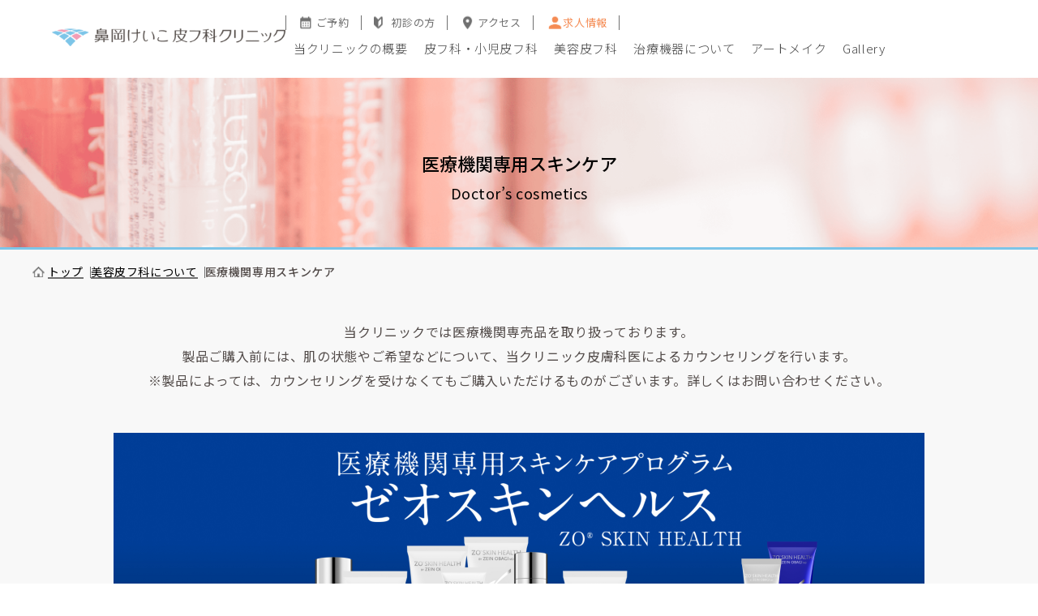

--- FILE ---
content_type: text/html; charset=UTF-8
request_url: https://hanaoka-hifuka.jp/cosmetic/skincare/
body_size: 19369
content:
<!DOCTYPE html>
<html dir="ltr" lang="ja" prefix="og: https://ogp.me/ns#">

<head>
    <!-- Global site tag (gtag.js) - Google Analytics -->
    <script async src="https://www.googletagmanager.com/gtag/js?id=UA-134850726-1"></script>
    <script>
        window.dataLayer = window.dataLayer || [];

        function gtag() {
            dataLayer.push(arguments);
        }
        gtag('js', new Date());

        gtag('config', 'UA-134850726-1');
    </script>
    <!-- End Global site tag (gtag.js) - Google Analytics -->
    <meta charset="UTF-8">
    <meta http-equiv="X-UA-Compatible" content="IE=edge">
    <meta name="viewport" content="width=device-width, initial-scale=1.0">
    <script src="https://ajax.googleapis.com/ajax/libs/jquery/3.4.1/jquery.min.js"></script>
    <link rel="stylesheet" href="https://hanaoka-hifuka.jp/_cms/wp-content/themes/hanaoka/assets/css/style.css">
    <link rel="stylesheet" href="https://hanaoka-hifuka.jp/_cms/wp-content/themes/hanaoka/assets/css/reset.css">
    <link rel="stylesheet" href="https://hanaoka-hifuka.jp/_cms/wp-content/themes/hanaoka/assets/css/pagecss.css">
    <link rel="stylesheet" href="https://hanaoka-hifuka.jp/_cms/wp-content/themes/hanaoka/assets/css/custom.css?v=250707">
        <link rel="preconnect" href="https://fonts.googleapis.com">
    <link rel="preconnect" href="https://fonts.gstatic.com" crossorigin>
    <link href="https://fonts.googleapis.com/css2?family=Roboto:wght@500&display=swap" rel="stylesheet">
    <link rel="stylesheet" href="https://unpkg.com/swiper@7/swiper-bundle.min.css" />
    <link rel="preconnect" href="https://fonts.googleapis.com">
    <link rel="stylesheet" href="https://cdnjs.cloudflare.com/ajax/libs/font-awesome/6.1.1/css/all.min.css" integrity="sha512-KfkfwYDsLkIlwQp6LFnl8zNdLGxu9YAA1QvwINks4PhcElQSvqcyVLLD9aMhXd13uQjoXtEKNosOWaZqXgel0g==" crossorigin="anonymous" referrerpolicy="no-referrer" />
    <link rel="preconnect" href="https://fonts.gstatic.com" crossorigin>
    <link href="https://fonts.googleapis.com/css2?family=Noto+Sans+JP&display=swap" rel="stylesheet">
    <link rel="preconnect" href="https://fonts.googleapis.com">
    <link rel="preconnect" href="https://fonts.gstatic.com" crossorigin>
    <link href="https://fonts.googleapis.com/css2?family=Noto+Sans+JP:wght@500&display=swap" rel="stylesheet">
    <link rel="shortcut icon" href="/assets/img/common/favicon.ico">
    <!--<link rel="apple-touch-icon" sizes="152x152" href="/assets/img/common/apple-touch-icon.png">-->
    <link rel="stylesheet" href="https://cdnjs.cloudflare.com/ajax/libs/normalize/8.0.0/normalize.min.css">
    <link rel="stylesheet" href="https://cdn.jsdelivr.net/gh/fancyapps/fancybox@3.5.6/dist/jquery.fancybox.min.css">
    <link rel="stylesheet" href="https://hanaoka-hifuka.jp/_cms/wp-content/themes/hanaoka/assets/css/import.css">
    <link rel="stylesheet" href="https://hanaoka-hifuka.jp/_cms/wp-content/themes/hanaoka/assets/css/layout.css">
    <link rel="stylesheet" href="https://hanaoka-hifuka.jp/_cms/wp-content/themes/hanaoka/assets/css/content.css?201905171337">
    <link rel="stylesheet" href="https://cdnjs.cloudflare.com/ajax/libs/Swiper/4.1.6/css/swiper.min.css">
    <!-- fonts -->
    <link href="https://fonts.googleapis.com/icon?family=Material+Icons" rel="stylesheet">
    <link href="https://fonts.googleapis.com/css?family=Noto+Serif+JP|Noto+Serif+TC" rel="stylesheet">
    <link href="https://fonts.googleapis.com/css?family=Noto+Sans+JP:300,400,500,700" rel="stylesheet">
    <link href="https://fonts.googleapis.com/earlyaccess/hannari.css" rel="stylesheet">
    <script src="https://unpkg.com/swiper@7/swiper-bundle.min.js"></script>

    
    	<style>img:is([sizes="auto" i], [sizes^="auto," i]) { contain-intrinsic-size: 3000px 1500px }</style>
	
		<!-- All in One SEO 4.8.4.1 - aioseo.com -->
		<title>美容皮フ科について｜医療機関専用スキンケア | 鼻岡けいこ皮フ科クリニック｜広島市中区の皮膚科・美容皮膚科・小児皮膚科・レーザー治療</title>
	<meta name="description" content="医療機関専用スキンケアDoctor’s cosmetics 洗 顔 化 粧 水 光 老 化 ケ ア 透 明 感" />
	<meta name="robots" content="max-image-preview:large" />
	<link rel="canonical" href="https://hanaoka-hifuka.jp/cosmetic/skincare/" />
	<meta name="generator" content="All in One SEO (AIOSEO) 4.8.4.1" />
		<meta property="og:locale" content="ja_JP" />
		<meta property="og:site_name" content="鼻岡けいこ皮フ科クリニック｜広島市中区の皮膚科・美容皮膚科・小児皮膚科・レーザー治療 |" />
		<meta property="og:type" content="article" />
		<meta property="og:title" content="美容皮フ科について｜医療機関専用スキンケア | 鼻岡けいこ皮フ科クリニック｜広島市中区の皮膚科・美容皮膚科・小児皮膚科・レーザー治療" />
		<meta property="og:description" content="医療機関専用スキンケアDoctor’s cosmetics 洗 顔 化 粧 水 光 老 化 ケ ア 透 明 感" />
		<meta property="og:url" content="https://hanaoka-hifuka.jp/cosmetic/skincare/" />
		<meta property="article:published_time" content="2021-05-31T10:29:23+00:00" />
		<meta property="article:modified_time" content="2025-10-06T08:26:13+00:00" />
		<meta name="twitter:card" content="summary_large_image" />
		<meta name="twitter:title" content="美容皮フ科について｜医療機関専用スキンケア | 鼻岡けいこ皮フ科クリニック｜広島市中区の皮膚科・美容皮膚科・小児皮膚科・レーザー治療" />
		<meta name="twitter:description" content="医療機関専用スキンケアDoctor’s cosmetics 洗 顔 化 粧 水 光 老 化 ケ ア 透 明 感" />
		<script type="application/ld+json" class="aioseo-schema">
			{"@context":"https:\/\/schema.org","@graph":[{"@type":"BreadcrumbList","@id":"https:\/\/hanaoka-hifuka.jp\/cosmetic\/skincare\/#breadcrumblist","itemListElement":[{"@type":"ListItem","@id":"https:\/\/hanaoka-hifuka.jp#listItem","position":1,"name":"Home","item":"https:\/\/hanaoka-hifuka.jp","nextItem":{"@type":"ListItem","@id":"https:\/\/hanaoka-hifuka.jp\/cosmetic\/#listItem","name":"\u7f8e\u5bb9\u76ae\u30d5\u79d1\u306b\u3064\u3044\u3066"}},{"@type":"ListItem","@id":"https:\/\/hanaoka-hifuka.jp\/cosmetic\/#listItem","position":2,"name":"\u7f8e\u5bb9\u76ae\u30d5\u79d1\u306b\u3064\u3044\u3066","item":"https:\/\/hanaoka-hifuka.jp\/cosmetic\/","nextItem":{"@type":"ListItem","@id":"https:\/\/hanaoka-hifuka.jp\/cosmetic\/skincare\/#listItem","name":"\u7f8e\u5bb9\u76ae\u30d5\u79d1\u306b\u3064\u3044\u3066\uff5c\u533b\u7642\u6a5f\u95a2\u5c02\u7528\u30b9\u30ad\u30f3\u30b1\u30a2"},"previousItem":{"@type":"ListItem","@id":"https:\/\/hanaoka-hifuka.jp#listItem","name":"Home"}},{"@type":"ListItem","@id":"https:\/\/hanaoka-hifuka.jp\/cosmetic\/skincare\/#listItem","position":3,"name":"\u7f8e\u5bb9\u76ae\u30d5\u79d1\u306b\u3064\u3044\u3066\uff5c\u533b\u7642\u6a5f\u95a2\u5c02\u7528\u30b9\u30ad\u30f3\u30b1\u30a2","previousItem":{"@type":"ListItem","@id":"https:\/\/hanaoka-hifuka.jp\/cosmetic\/#listItem","name":"\u7f8e\u5bb9\u76ae\u30d5\u79d1\u306b\u3064\u3044\u3066"}}]},{"@type":"Organization","@id":"https:\/\/hanaoka-hifuka.jp\/#organization","name":"\u9f3b\u5ca1\u3051\u3044\u3053\u76ae\u30d5\u79d1\u30af\u30ea\u30cb\u30c3\u30af\uff5c\u5e83\u5cf6\u5e02\u4e2d\u533a\u306e\u76ae\u819a\u79d1\u30fb\u7f8e\u5bb9\u76ae\u819a\u79d1\u30fb\u5c0f\u5150\u76ae\u819a\u79d1\u30fb\u30ec\u30fc\u30b6\u30fc\u6cbb\u7642","url":"https:\/\/hanaoka-hifuka.jp\/"},{"@type":"WebPage","@id":"https:\/\/hanaoka-hifuka.jp\/cosmetic\/skincare\/#webpage","url":"https:\/\/hanaoka-hifuka.jp\/cosmetic\/skincare\/","name":"\u7f8e\u5bb9\u76ae\u30d5\u79d1\u306b\u3064\u3044\u3066\uff5c\u533b\u7642\u6a5f\u95a2\u5c02\u7528\u30b9\u30ad\u30f3\u30b1\u30a2 | \u9f3b\u5ca1\u3051\u3044\u3053\u76ae\u30d5\u79d1\u30af\u30ea\u30cb\u30c3\u30af\uff5c\u5e83\u5cf6\u5e02\u4e2d\u533a\u306e\u76ae\u819a\u79d1\u30fb\u7f8e\u5bb9\u76ae\u819a\u79d1\u30fb\u5c0f\u5150\u76ae\u819a\u79d1\u30fb\u30ec\u30fc\u30b6\u30fc\u6cbb\u7642","description":"\u533b\u7642\u6a5f\u95a2\u5c02\u7528\u30b9\u30ad\u30f3\u30b1\u30a2Doctor\u2019s cosmetics \u6d17 \u9854 \u5316 \u7ca7 \u6c34 \u5149 \u8001 \u5316 \u30b1 \u30a2 \u900f \u660e \u611f","inLanguage":"ja","isPartOf":{"@id":"https:\/\/hanaoka-hifuka.jp\/#website"},"breadcrumb":{"@id":"https:\/\/hanaoka-hifuka.jp\/cosmetic\/skincare\/#breadcrumblist"},"datePublished":"2021-05-31T19:29:23+09:00","dateModified":"2025-10-06T17:26:13+09:00"},{"@type":"WebSite","@id":"https:\/\/hanaoka-hifuka.jp\/#website","url":"https:\/\/hanaoka-hifuka.jp\/","name":"\u9f3b\u5ca1\u3051\u3044\u3053\u76ae\u30d5\u79d1\u30af\u30ea\u30cb\u30c3\u30af\uff5c\u5e83\u5cf6\u5e02\u4e2d\u533a\u306e\u76ae\u819a\u79d1\u30fb\u7f8e\u5bb9\u76ae\u819a\u79d1\u30fb\u5c0f\u5150\u76ae\u819a\u79d1\u30fb\u30ec\u30fc\u30b6\u30fc\u6cbb\u7642","inLanguage":"ja","publisher":{"@id":"https:\/\/hanaoka-hifuka.jp\/#organization"}}]}
		</script>
		<!-- All in One SEO -->

<script type="text/javascript">
/* <![CDATA[ */
window._wpemojiSettings = {"baseUrl":"https:\/\/s.w.org\/images\/core\/emoji\/16.0.1\/72x72\/","ext":".png","svgUrl":"https:\/\/s.w.org\/images\/core\/emoji\/16.0.1\/svg\/","svgExt":".svg","source":{"concatemoji":"https:\/\/hanaoka-hifuka.jp\/_cms\/wp-includes\/js\/wp-emoji-release.min.js?ver=6.8.3"}};
/*! This file is auto-generated */
!function(s,n){var o,i,e;function c(e){try{var t={supportTests:e,timestamp:(new Date).valueOf()};sessionStorage.setItem(o,JSON.stringify(t))}catch(e){}}function p(e,t,n){e.clearRect(0,0,e.canvas.width,e.canvas.height),e.fillText(t,0,0);var t=new Uint32Array(e.getImageData(0,0,e.canvas.width,e.canvas.height).data),a=(e.clearRect(0,0,e.canvas.width,e.canvas.height),e.fillText(n,0,0),new Uint32Array(e.getImageData(0,0,e.canvas.width,e.canvas.height).data));return t.every(function(e,t){return e===a[t]})}function u(e,t){e.clearRect(0,0,e.canvas.width,e.canvas.height),e.fillText(t,0,0);for(var n=e.getImageData(16,16,1,1),a=0;a<n.data.length;a++)if(0!==n.data[a])return!1;return!0}function f(e,t,n,a){switch(t){case"flag":return n(e,"\ud83c\udff3\ufe0f\u200d\u26a7\ufe0f","\ud83c\udff3\ufe0f\u200b\u26a7\ufe0f")?!1:!n(e,"\ud83c\udde8\ud83c\uddf6","\ud83c\udde8\u200b\ud83c\uddf6")&&!n(e,"\ud83c\udff4\udb40\udc67\udb40\udc62\udb40\udc65\udb40\udc6e\udb40\udc67\udb40\udc7f","\ud83c\udff4\u200b\udb40\udc67\u200b\udb40\udc62\u200b\udb40\udc65\u200b\udb40\udc6e\u200b\udb40\udc67\u200b\udb40\udc7f");case"emoji":return!a(e,"\ud83e\udedf")}return!1}function g(e,t,n,a){var r="undefined"!=typeof WorkerGlobalScope&&self instanceof WorkerGlobalScope?new OffscreenCanvas(300,150):s.createElement("canvas"),o=r.getContext("2d",{willReadFrequently:!0}),i=(o.textBaseline="top",o.font="600 32px Arial",{});return e.forEach(function(e){i[e]=t(o,e,n,a)}),i}function t(e){var t=s.createElement("script");t.src=e,t.defer=!0,s.head.appendChild(t)}"undefined"!=typeof Promise&&(o="wpEmojiSettingsSupports",i=["flag","emoji"],n.supports={everything:!0,everythingExceptFlag:!0},e=new Promise(function(e){s.addEventListener("DOMContentLoaded",e,{once:!0})}),new Promise(function(t){var n=function(){try{var e=JSON.parse(sessionStorage.getItem(o));if("object"==typeof e&&"number"==typeof e.timestamp&&(new Date).valueOf()<e.timestamp+604800&&"object"==typeof e.supportTests)return e.supportTests}catch(e){}return null}();if(!n){if("undefined"!=typeof Worker&&"undefined"!=typeof OffscreenCanvas&&"undefined"!=typeof URL&&URL.createObjectURL&&"undefined"!=typeof Blob)try{var e="postMessage("+g.toString()+"("+[JSON.stringify(i),f.toString(),p.toString(),u.toString()].join(",")+"));",a=new Blob([e],{type:"text/javascript"}),r=new Worker(URL.createObjectURL(a),{name:"wpTestEmojiSupports"});return void(r.onmessage=function(e){c(n=e.data),r.terminate(),t(n)})}catch(e){}c(n=g(i,f,p,u))}t(n)}).then(function(e){for(var t in e)n.supports[t]=e[t],n.supports.everything=n.supports.everything&&n.supports[t],"flag"!==t&&(n.supports.everythingExceptFlag=n.supports.everythingExceptFlag&&n.supports[t]);n.supports.everythingExceptFlag=n.supports.everythingExceptFlag&&!n.supports.flag,n.DOMReady=!1,n.readyCallback=function(){n.DOMReady=!0}}).then(function(){return e}).then(function(){var e;n.supports.everything||(n.readyCallback(),(e=n.source||{}).concatemoji?t(e.concatemoji):e.wpemoji&&e.twemoji&&(t(e.twemoji),t(e.wpemoji)))}))}((window,document),window._wpemojiSettings);
/* ]]> */
</script>
<style id='wp-emoji-styles-inline-css' type='text/css'>

	img.wp-smiley, img.emoji {
		display: inline !important;
		border: none !important;
		box-shadow: none !important;
		height: 1em !important;
		width: 1em !important;
		margin: 0 0.07em !important;
		vertical-align: -0.1em !important;
		background: none !important;
		padding: 0 !important;
	}
</style>
<link rel='stylesheet' id='wp-block-library-css' href='https://hanaoka-hifuka.jp/_cms/wp-includes/css/dist/block-library/style.min.css?ver=6.8.3' type='text/css' media='all' />
<style id='classic-theme-styles-inline-css' type='text/css'>
/*! This file is auto-generated */
.wp-block-button__link{color:#fff;background-color:#32373c;border-radius:9999px;box-shadow:none;text-decoration:none;padding:calc(.667em + 2px) calc(1.333em + 2px);font-size:1.125em}.wp-block-file__button{background:#32373c;color:#fff;text-decoration:none}
</style>
<style id='global-styles-inline-css' type='text/css'>
:root{--wp--preset--aspect-ratio--square: 1;--wp--preset--aspect-ratio--4-3: 4/3;--wp--preset--aspect-ratio--3-4: 3/4;--wp--preset--aspect-ratio--3-2: 3/2;--wp--preset--aspect-ratio--2-3: 2/3;--wp--preset--aspect-ratio--16-9: 16/9;--wp--preset--aspect-ratio--9-16: 9/16;--wp--preset--color--black: #000000;--wp--preset--color--cyan-bluish-gray: #abb8c3;--wp--preset--color--white: #ffffff;--wp--preset--color--pale-pink: #f78da7;--wp--preset--color--vivid-red: #cf2e2e;--wp--preset--color--luminous-vivid-orange: #ff6900;--wp--preset--color--luminous-vivid-amber: #fcb900;--wp--preset--color--light-green-cyan: #7bdcb5;--wp--preset--color--vivid-green-cyan: #00d084;--wp--preset--color--pale-cyan-blue: #8ed1fc;--wp--preset--color--vivid-cyan-blue: #0693e3;--wp--preset--color--vivid-purple: #9b51e0;--wp--preset--gradient--vivid-cyan-blue-to-vivid-purple: linear-gradient(135deg,rgba(6,147,227,1) 0%,rgb(155,81,224) 100%);--wp--preset--gradient--light-green-cyan-to-vivid-green-cyan: linear-gradient(135deg,rgb(122,220,180) 0%,rgb(0,208,130) 100%);--wp--preset--gradient--luminous-vivid-amber-to-luminous-vivid-orange: linear-gradient(135deg,rgba(252,185,0,1) 0%,rgba(255,105,0,1) 100%);--wp--preset--gradient--luminous-vivid-orange-to-vivid-red: linear-gradient(135deg,rgba(255,105,0,1) 0%,rgb(207,46,46) 100%);--wp--preset--gradient--very-light-gray-to-cyan-bluish-gray: linear-gradient(135deg,rgb(238,238,238) 0%,rgb(169,184,195) 100%);--wp--preset--gradient--cool-to-warm-spectrum: linear-gradient(135deg,rgb(74,234,220) 0%,rgb(151,120,209) 20%,rgb(207,42,186) 40%,rgb(238,44,130) 60%,rgb(251,105,98) 80%,rgb(254,248,76) 100%);--wp--preset--gradient--blush-light-purple: linear-gradient(135deg,rgb(255,206,236) 0%,rgb(152,150,240) 100%);--wp--preset--gradient--blush-bordeaux: linear-gradient(135deg,rgb(254,205,165) 0%,rgb(254,45,45) 50%,rgb(107,0,62) 100%);--wp--preset--gradient--luminous-dusk: linear-gradient(135deg,rgb(255,203,112) 0%,rgb(199,81,192) 50%,rgb(65,88,208) 100%);--wp--preset--gradient--pale-ocean: linear-gradient(135deg,rgb(255,245,203) 0%,rgb(182,227,212) 50%,rgb(51,167,181) 100%);--wp--preset--gradient--electric-grass: linear-gradient(135deg,rgb(202,248,128) 0%,rgb(113,206,126) 100%);--wp--preset--gradient--midnight: linear-gradient(135deg,rgb(2,3,129) 0%,rgb(40,116,252) 100%);--wp--preset--font-size--small: 13px;--wp--preset--font-size--medium: 20px;--wp--preset--font-size--large: 36px;--wp--preset--font-size--x-large: 42px;--wp--preset--spacing--20: 0.44rem;--wp--preset--spacing--30: 0.67rem;--wp--preset--spacing--40: 1rem;--wp--preset--spacing--50: 1.5rem;--wp--preset--spacing--60: 2.25rem;--wp--preset--spacing--70: 3.38rem;--wp--preset--spacing--80: 5.06rem;--wp--preset--shadow--natural: 6px 6px 9px rgba(0, 0, 0, 0.2);--wp--preset--shadow--deep: 12px 12px 50px rgba(0, 0, 0, 0.4);--wp--preset--shadow--sharp: 6px 6px 0px rgba(0, 0, 0, 0.2);--wp--preset--shadow--outlined: 6px 6px 0px -3px rgba(255, 255, 255, 1), 6px 6px rgba(0, 0, 0, 1);--wp--preset--shadow--crisp: 6px 6px 0px rgba(0, 0, 0, 1);}:where(.is-layout-flex){gap: 0.5em;}:where(.is-layout-grid){gap: 0.5em;}body .is-layout-flex{display: flex;}.is-layout-flex{flex-wrap: wrap;align-items: center;}.is-layout-flex > :is(*, div){margin: 0;}body .is-layout-grid{display: grid;}.is-layout-grid > :is(*, div){margin: 0;}:where(.wp-block-columns.is-layout-flex){gap: 2em;}:where(.wp-block-columns.is-layout-grid){gap: 2em;}:where(.wp-block-post-template.is-layout-flex){gap: 1.25em;}:where(.wp-block-post-template.is-layout-grid){gap: 1.25em;}.has-black-color{color: var(--wp--preset--color--black) !important;}.has-cyan-bluish-gray-color{color: var(--wp--preset--color--cyan-bluish-gray) !important;}.has-white-color{color: var(--wp--preset--color--white) !important;}.has-pale-pink-color{color: var(--wp--preset--color--pale-pink) !important;}.has-vivid-red-color{color: var(--wp--preset--color--vivid-red) !important;}.has-luminous-vivid-orange-color{color: var(--wp--preset--color--luminous-vivid-orange) !important;}.has-luminous-vivid-amber-color{color: var(--wp--preset--color--luminous-vivid-amber) !important;}.has-light-green-cyan-color{color: var(--wp--preset--color--light-green-cyan) !important;}.has-vivid-green-cyan-color{color: var(--wp--preset--color--vivid-green-cyan) !important;}.has-pale-cyan-blue-color{color: var(--wp--preset--color--pale-cyan-blue) !important;}.has-vivid-cyan-blue-color{color: var(--wp--preset--color--vivid-cyan-blue) !important;}.has-vivid-purple-color{color: var(--wp--preset--color--vivid-purple) !important;}.has-black-background-color{background-color: var(--wp--preset--color--black) !important;}.has-cyan-bluish-gray-background-color{background-color: var(--wp--preset--color--cyan-bluish-gray) !important;}.has-white-background-color{background-color: var(--wp--preset--color--white) !important;}.has-pale-pink-background-color{background-color: var(--wp--preset--color--pale-pink) !important;}.has-vivid-red-background-color{background-color: var(--wp--preset--color--vivid-red) !important;}.has-luminous-vivid-orange-background-color{background-color: var(--wp--preset--color--luminous-vivid-orange) !important;}.has-luminous-vivid-amber-background-color{background-color: var(--wp--preset--color--luminous-vivid-amber) !important;}.has-light-green-cyan-background-color{background-color: var(--wp--preset--color--light-green-cyan) !important;}.has-vivid-green-cyan-background-color{background-color: var(--wp--preset--color--vivid-green-cyan) !important;}.has-pale-cyan-blue-background-color{background-color: var(--wp--preset--color--pale-cyan-blue) !important;}.has-vivid-cyan-blue-background-color{background-color: var(--wp--preset--color--vivid-cyan-blue) !important;}.has-vivid-purple-background-color{background-color: var(--wp--preset--color--vivid-purple) !important;}.has-black-border-color{border-color: var(--wp--preset--color--black) !important;}.has-cyan-bluish-gray-border-color{border-color: var(--wp--preset--color--cyan-bluish-gray) !important;}.has-white-border-color{border-color: var(--wp--preset--color--white) !important;}.has-pale-pink-border-color{border-color: var(--wp--preset--color--pale-pink) !important;}.has-vivid-red-border-color{border-color: var(--wp--preset--color--vivid-red) !important;}.has-luminous-vivid-orange-border-color{border-color: var(--wp--preset--color--luminous-vivid-orange) !important;}.has-luminous-vivid-amber-border-color{border-color: var(--wp--preset--color--luminous-vivid-amber) !important;}.has-light-green-cyan-border-color{border-color: var(--wp--preset--color--light-green-cyan) !important;}.has-vivid-green-cyan-border-color{border-color: var(--wp--preset--color--vivid-green-cyan) !important;}.has-pale-cyan-blue-border-color{border-color: var(--wp--preset--color--pale-cyan-blue) !important;}.has-vivid-cyan-blue-border-color{border-color: var(--wp--preset--color--vivid-cyan-blue) !important;}.has-vivid-purple-border-color{border-color: var(--wp--preset--color--vivid-purple) !important;}.has-vivid-cyan-blue-to-vivid-purple-gradient-background{background: var(--wp--preset--gradient--vivid-cyan-blue-to-vivid-purple) !important;}.has-light-green-cyan-to-vivid-green-cyan-gradient-background{background: var(--wp--preset--gradient--light-green-cyan-to-vivid-green-cyan) !important;}.has-luminous-vivid-amber-to-luminous-vivid-orange-gradient-background{background: var(--wp--preset--gradient--luminous-vivid-amber-to-luminous-vivid-orange) !important;}.has-luminous-vivid-orange-to-vivid-red-gradient-background{background: var(--wp--preset--gradient--luminous-vivid-orange-to-vivid-red) !important;}.has-very-light-gray-to-cyan-bluish-gray-gradient-background{background: var(--wp--preset--gradient--very-light-gray-to-cyan-bluish-gray) !important;}.has-cool-to-warm-spectrum-gradient-background{background: var(--wp--preset--gradient--cool-to-warm-spectrum) !important;}.has-blush-light-purple-gradient-background{background: var(--wp--preset--gradient--blush-light-purple) !important;}.has-blush-bordeaux-gradient-background{background: var(--wp--preset--gradient--blush-bordeaux) !important;}.has-luminous-dusk-gradient-background{background: var(--wp--preset--gradient--luminous-dusk) !important;}.has-pale-ocean-gradient-background{background: var(--wp--preset--gradient--pale-ocean) !important;}.has-electric-grass-gradient-background{background: var(--wp--preset--gradient--electric-grass) !important;}.has-midnight-gradient-background{background: var(--wp--preset--gradient--midnight) !important;}.has-small-font-size{font-size: var(--wp--preset--font-size--small) !important;}.has-medium-font-size{font-size: var(--wp--preset--font-size--medium) !important;}.has-large-font-size{font-size: var(--wp--preset--font-size--large) !important;}.has-x-large-font-size{font-size: var(--wp--preset--font-size--x-large) !important;}
:where(.wp-block-post-template.is-layout-flex){gap: 1.25em;}:where(.wp-block-post-template.is-layout-grid){gap: 1.25em;}
:where(.wp-block-columns.is-layout-flex){gap: 2em;}:where(.wp-block-columns.is-layout-grid){gap: 2em;}
:root :where(.wp-block-pullquote){font-size: 1.5em;line-height: 1.6;}
</style>
<link rel='stylesheet' id='contact-form-7-css' href='https://hanaoka-hifuka.jp/_cms/wp-content/plugins/contact-form-7/includes/css/styles.css?ver=6.1' type='text/css' media='all' />
<link rel='stylesheet' id='cf7msm_styles-css' href='https://hanaoka-hifuka.jp/_cms/wp-content/plugins/contact-form-7-multi-step-module/resources/cf7msm.css?ver=4.4.2' type='text/css' media='all' />
<script type="text/javascript" src="https://hanaoka-hifuka.jp/_cms/wp-includes/js/jquery/jquery.min.js?ver=3.7.1" id="jquery-core-js"></script>
<script type="text/javascript" src="https://hanaoka-hifuka.jp/_cms/wp-includes/js/jquery/jquery-migrate.min.js?ver=3.4.1" id="jquery-migrate-js"></script>
<link rel="https://api.w.org/" href="https://hanaoka-hifuka.jp/wp-json/" /><link rel="alternate" title="JSON" type="application/json" href="https://hanaoka-hifuka.jp/wp-json/wp/v2/pages/670" /><link rel="EditURI" type="application/rsd+xml" title="RSD" href="https://hanaoka-hifuka.jp/_cms/xmlrpc.php?rsd" />
<meta name="generator" content="WordPress 6.8.3" />
<link rel='shortlink' href='https://hanaoka-hifuka.jp/?p=670' />
<link rel="alternate" title="oEmbed (JSON)" type="application/json+oembed" href="https://hanaoka-hifuka.jp/wp-json/oembed/1.0/embed?url=https%3A%2F%2Fhanaoka-hifuka.jp%2Fcosmetic%2Fskincare%2F" />
<link rel="alternate" title="oEmbed (XML)" type="text/xml+oembed" href="https://hanaoka-hifuka.jp/wp-json/oembed/1.0/embed?url=https%3A%2F%2Fhanaoka-hifuka.jp%2Fcosmetic%2Fskincare%2F&#038;format=xml" />
<!-- Favicon Rotator -->
<link rel="shortcut icon" href="https://hanaoka-hifuka.jp/_cms/wp-content/uploads/2022/07/favicon-2.ico" />
<!-- End Favicon Rotator -->
<noscript><style>.lazyload[data-src]{display:none !important;}</style></noscript><style>.lazyload{background-image:none !important;}.lazyload:before{background-image:none !important;}</style>		<style type="text/css" id="wp-custom-css">
			/*.header_box2 {
     width: 50%; 
    padding-left: 0;
}*/

a.header_btn2 {
	color: #fff;
	background: #7dc5e8;
	text-align: center;
	font-size: 12px;
	font-weight: normal;
	padding: 12px;
	border-radius: 4px;
	letter-spacing: -1px;
}

.ac-box{
width: auto;
margin: -20px auto 60px auto ;
}

.ac-box label{
max-width: 720px;
font-size: 14px;
text-align: center;
background: #f05689;
margin: auto;
line-height: 50px;
position: relative;
display: block;
height: 50px;
cursor: pointer;
color: #fff;
transition: all 0.5s;
}

.ac-box label:hover{
background: rgba( 240, 86, 137, 0.55 );
-webkit-transition: all .3s;
transition: all .4s;
}

.ac-box input{
display: none;
}

.ac-box label:after{
color: #fff;
font-family:"FontAwesome";
content:" \f078";
}

.ac-box input:checked ~ label::after {
color: #fff;
font-family:"FontAwesome";
content:" \f077";
}

.ac-box div{
width: 720px;
margin: 0 auto;
height: 0px;
overflow: hidden;
opacity: 0;
transition: 0.5s;
}

.ac-box input:checked ~ div{
height: auto;
padding: 10px;
background: #eaeaea;
opacity: 1;
}

.ac-box div p{
width: 550px;
color: #777;
line-height: 23px;
font-size: 14px;
padding: 10px 0px;
margin: 0px auto;
display: block;
}
.ac-small p{
margin-bottom: 0px;
}

table{
    width: 80%;
    line-height: 1.5em;
    font-size: 15px;
	   margin: 0 auto;
    border: 2px solid #4B4E51;
}
table th, table td{
    padding: 1.0em 2.5rem;
    border: 1px solid #4B4E51;
    vertical-align: top;
    text-align: left;
    color: #6B6563;
    line-height: 2;
    vertical-align: baseline;
}
table th{
    width: 25%;
    background-color: #fff;
    color: #6B6563;
    font-size: 16px;
	  font-weight: bold;
    text-align: center;
}

table td span{
    font-size: 30px;
    font-weight: 700;
}
table tr:not(:last-child) th{
    border-bottom: 1px solid #4B4E51;
}
table td div{
    text-align: center;
}

@media screen and (max-width:768px) {
	#mainvisu  {
	height: 133vw;
	margin-top: -40px;
	position: relative;
	}	
	
	#mainvisu img {
		height: auto;
	}
	
.ac-box{
width: auto;
margin: -30px auto 40px auto ;
}

.ac-box label{
max-width: 600px;
font-size: 13px;
text-align: center;
background: #f05689;
margin: auto;
line-height: 50px;
position: relative;
display: block;
height: 50px;
cursor: pointer;
color: #fff;
transition: all 0.5s;
}
	
	.ac-box input{
display: none;
}

.ac-box div{
width: 600px;
margin: 0 auto;
height: 0px;
overflow: hidden;
opacity: 0;
transition: 0.5s;
}

.ac-box input:checked ~ div{
height: auto;
padding: 5px;
background: #eaeaea;
opacity: 1;
}

.ac-box div p{
width: 380px;
color: #777;
line-height: 20px;
font-size: 11.5px;
padding: 10px 0px;
margin: 0 auto;
display: block;
}
	
table{
    width: 100%;
}
	
table th, table td{
    padding: 10px;
}
	
table th{
    width: 20%;
    font-size: 15px;
}

table td span{
    font-size: 22px;
}
table td div{
    text-align: center;
}
 
}

@media screen and (max-width:440px) {
.ac-box{
margin: -60px auto 40px auto ;
}

.ac-box label{
font-size: 13px;
text-align: center;
background: #f05689;
margin: auto;
line-height: 50px;
position: relative;
display: block;
height: 50px;
cursor: pointer;
color: #fff;
transition: all 0.5s;
}
	
	.ac-box input{
display: none;
}

.ac-box div{
width: 100%;
margin: 0 auto;
height: 0px;
overflow: hidden;
opacity: 0;
transition: 0.5s;
}

.ac-box input:checked ~ div{
height: auto;
padding: 5px;
background: #eaeaea;
opacity: 1;
width: 100%;
}

table th, table td{
    vertical-align: inherit;
}
.ac-box div p{
width: 280px;
color: #777;
line-height: 20px;
font-size: 11.5px;
padding: 10px 0px;
margin: 0 auto;
display: block;
}
 
}		</style>
		</head>

<body>
    <header>
        <div class="header__wrapper">
            <div class="header__wrapper__logo">
                <a href="https://hanaoka-hifuka.jp"><img class="header-logo lazyload" src="[data-uri]" data-src="https://hanaoka-hifuka.jp/_cms/wp-content/themes/hanaoka/assets/img/top/header-logo.png" decoding="async" data-eio-rwidth="760" data-eio-rheight="60"><noscript><img class="header-logo" src="https://hanaoka-hifuka.jp/_cms/wp-content/themes/hanaoka/assets/img/top/header-logo.png" data-eio="l"></noscript></a>
            </div>
            <div class="header__wrapper__menu is-pc">
                <div class="header__wrapper__menu__up">
                    <ul class="header-menu-up">
                        <a class="header-menu-up-item-link" href="https://ssc5.doctorqube.com/hanaoka-hifuka/" target="_blank" rel="noopener">
                            <li class="header-menu-up-item header-calender">ご予約</li>
                        </a>
                        <a class="header-menu-up-item-link" href="https://hanaoka-hifuka.jp/about/visit/">
                            <li class="header-menu-up-item header-visit">初診の方</li>
                        </a>
                        <a class="header-menu-up-item-link" href="https://hanaoka-hifuka.jp/access/">
                            <li class="header-menu-up-item header-access">アクセス</li>
                        </a>
                        <a class="header-menu-up-item-link" href="https://hanaoka-hifuka.jp/recruit/">
                            <li class="header-menu-up-item header-recruit">求人情報</li>
                        </a>
                    </ul>
                </div>
                <div class="header__wrapper__menu__down">
                    <ul class="header-menu-down">
                        <li class="header-menu-down-item item1"><a class="header-menu-down-item-link" href="https://hanaoka-hifuka.jp/about/">
                                <p>当クリニックの概要</p>
                            </a>
                            <div class="header-item1">
                                <div class="header-menu-down-itemBox ">
                                    <div class="header-menu-down-item">
                                        <a class="header-menu-down-item-link" href="https://hanaoka-hifuka.jp/about/#timetable">
                                            <p>診察担当表</p>
                                        </a>
                                    </div>
                                    <div class="header-menu-down-item">
                                        <a class="header-menu-down-item-link" href="https://hanaoka-hifuka.jp/about/profile/">
                                            <p>ドクタープロフィール</p>
                                        </a>
                                    </div>
                                    <div class="header-menu-down-item">
                                        <a class="header-menu-down-item-link" href="https://hanaoka-hifuka.jp/about/visit/">
                                            <p>はじめての方へ</p>
                                        </a>
                                    </div>
                                </div>
                            </div>
                        </li>
                        <li class="header-menu-down-item item2"><a class="header-menu-down-item-link" href="https://hanaoka-hifuka.jp/dermatology/">
                                <p>皮フ科・小児皮フ科</p>
                            </a>
                            <div class="header-item2">
                                <div class="header-menu-down-itemBox ">
                                    <div class="header-menu-down-item">
                                        <a class="header-menu-down-item-link" href="https://hanaoka-hifuka.jp/dermatology/dermatology-cases/">
                                            <p>【皮フ科】症例のご紹介</p>
                                        </a>
                                    </div>
                                    <div class="header-menu-down-item">
                                        <a class="header-menu-down-item-link" href="https://hanaoka-hifuka.jp/childhood/childhood-cases/">
                                            <p>【小児皮フ科】症例のご紹介</p>
                                        </a>
                                    </div>
                                </div>
                            </div>
                        </li>
                        <!-- <li class="header-menu-down-item item3"><a class="header-menu-down-item-link" href="https://hanaoka-hifuka.jp/childhood/"><p>小児皮フ科</p></a>
                            <div class="header-item3">
                                <div class="header-menu-down-itemBox ">
                                    <div class="header-menu-down-item">
                                        <a class="header-menu-down-item-link" href="https://hanaoka-hifuka.jp/childhood-cases/"><p>症例のご紹介</p></a>
                                    </div>
                                </div>
                            </div></li> -->
                        <li class="header-menu-down-item item4"><a class="header-menu-down-item-link" href="https://hanaoka-hifuka.jp/cosmetic/">
                                <p>美容皮フ科</p>
                            </a>
                            <div class="header-item4">
                                <div class="header-menu-down-itemBox ">
                                    <!-- <div class="header-menu-down-item">
                                        <a class="header-menu-down-item-link" href="https://hanaoka-hifuka.jp/cosmetic/cosmetic-cases/"><p>症例のご紹介</p></a>
                                    </div> -->
                                    <div class="header-menu-down-item">
                                        <a class="header-menu-down-item-link" href="https://hanaoka-hifuka.jp/cosmetic/price/">
                                            <p>料金表</p>
                                        </a>
                                    </div>
                                    <div class="header-menu-down-item">
                                        <a class="header-menu-down-item-link" href="https://hanaoka-hifuka.jp/cosmetic/skincare/">
                                            <p>医療機関専用スキンケア</p>
                                        </a>
                                    </div>
                                    <div class="header-menu-down-item">
                                        <a class="header-menu-down-item-link" href="https://hanaoka-hifuka.jp/cosmetic/treatment/">
                                            <p>施術内容のご紹介</p>
                                        </a>
                                    </div>
                                    <div class="header-menu-down-item">
                                        <a class="header-menu-down-item-link" href="https://hanaoka-hifuka.jp/qa/">
                                            <p>よくあるご質問</p>
                                        </a>
                                    </div>
                                </div>
                            </div>
                        </li>
                        <li class="header-menu-down-item item5"><a class="header-menu-down-item-link" href="https://hanaoka-hifuka.jp/laser/">
                                <p>治療機器について</p>
                            </a>
                            <div class="header-item5">
                                <div class="header-menu-down-itemBox ">
                                    <div class="header-menu-down-item">
                                        <a class="header-menu-down-item-link" href="https://hanaoka-hifuka.jp/laser/">
                                            <p>機器一覧</p>
                                        </a>
                                    </div>
                                    <div class="header-menu-down-item">
                                        <a class="header-menu-down-item-link" href="https://hanaoka-hifuka.jp/cosmetic/price/#laser">
                                            <p>料金表</p>
                                        </a>
                                    </div>
                                    <div class="header-menu-down-item">
                                        <a class="header-menu-down-item-link" href="https://hanaoka-hifuka.jp/cure-jet/">
                                            <p>キュアジェットについて</p>
                                        </a>
                                    </div>
                                    <div class="header-menu-down-item">
                                        <a class="header-menu-down-item-link" href="https://hanaoka-hifuka.jp/abikuria/">
                                            <p>アビクリアについて</p>
                                        </a>
                                    </div>
                                    <div class="header-menu-down-item">
                                        <a class="header-menu-down-item-link" href="https://hanaoka-hifuka.jp/ultracel_zi/">
                                            <p>ウルトラセルZiについて</p>
                                        </a>
                                    </div>
                                    <div class="header-menu-down-item">
                                        <a class="header-menu-down-item-link" href="https://hanaoka-hifuka.jp/picosurepro/">
                                            <p>ピコシュアプロについて</p>
                                        </a>
                                    </div>
                                    <div class="header-menu-down-item">
                                        <a class="header-menu-down-item-link" href="https://hanaoka-hifuka.jp/xtrac/">
                                            <p>エキシマレーザーについて</p>
                                        </a>
                                    </div>
                                    <!--<div class="header-menu-down-item">
                                        <a class="header-menu-down-item-link" href="https://hanaoka-hifuka.jp/qa/"><p>よくあるご質問</p></a>
                                    </div>-->
                                </div>
                            </div>
                        </li>
                        <li class="header-menu-down-item item6">
                            <a href="https://hanaoka-hifuka.jp/artmake/" class="header-menu-down-item-link">
                                <p>アートメイク</p>
                            </a>
                        </li>
                        <li class="header-menu-down-item p-right item7"><a class="header-menu-down-item-link" href="https://hanaoka-hifuka.jp/gallery/">
                                <p>Gallery</p>
                            </a>
                        </li>
                    </ul>
                </div>
            </div>
            <div class="header__hamburger_box is-sp">
                <div class="header__hamburger ">
                    <div class="header__hamburger__bar"></div>
                    <span class="header__hamburger__txt">MENU</span>
                </div>
            </div>

        </div>
    </header>
    <div class="header__menu_sp is-sp">
        <div class="header__menu_sp__wrapper">
            <div class="header_menu_sp__btnbox">
                <div class="menu_sp_btn-left">
                    <a href="https://ssc5.doctorqube.com/hanaoka-hifuka/" target="_blank" rel="noopener" class="menu_sp_btn_target">
                        <img src="[data-uri]" data-src="https://hanaoka-hifuka.jp/_cms/wp-content/themes/hanaoka/assets/img/top/img_sp_menu_left.png" decoding="async" class="lazyload" data-eio-rwidth="136" data-eio-rheight="136"><noscript><img src="https://hanaoka-hifuka.jp/_cms/wp-content/themes/hanaoka/assets/img/top/img_sp_menu_left.png" data-eio="l"></noscript>
                        <span>ご予約はこちら</span>
                    </a>
                </div>
                <div class="menu_sp_btn-right">
                    <a href="https://hanaoka-hifuka.jp/about/visit/" class="menu_sp_btn_target">
                        <img src="[data-uri]" data-src="https://hanaoka-hifuka.jp/_cms/wp-content/themes/hanaoka/assets/img/top/img_sp_menu_right.png" decoding="async" class="lazyload" data-eio-rwidth="136" data-eio-rheight="136"><noscript><img src="https://hanaoka-hifuka.jp/_cms/wp-content/themes/hanaoka/assets/img/top/img_sp_menu_right.png" data-eio="l"></noscript>
                        <span>初診の方へ</span>
                    </a>
                </div>
            </div>
            <ul class="sp-menu-ul ">
                <li class="sp-menu-title plus sp-parent1 "><a href="https://hanaoka-hifuka.jp/about/"><span class="sp-tri tri1"><img src="[data-uri]" alt="" data-src="https://hanaoka-hifuka.jp/_cms/wp-content/themes/hanaoka/assets/img/common/img_menu_icon01.svg" decoding="async" class="lazyload"><noscript><img src="https://hanaoka-hifuka.jp/_cms/wp-content/themes/hanaoka/assets/img/common/img_menu_icon01.svg" alt="" data-eio="l"></noscript></span>当クリニックの概要</a></li>
                <ul class="sp-child1 sp-ul">
                    <!-- <li class="sp-menu-child "><a class="div-link" href="https://hanaoka-hifuka.jp/cosmetic/skincare//about/"></a>　当クリニックについて</li> -->
                    <li class="sp-menu-child "><a class="div-link" href="https://hanaoka-hifuka.jp/about/#timetable"></a>　診察担当表</li>
                    <li class="sp-menu-child "><a class="div-link" href="https://hanaoka-hifuka.jp/about/profile/"></a>　ドクタープロフィール</li>
                    <li class="sp-menu-child "><a class="div-link" href="https://hanaoka-hifuka.jp/about/visit/"></a>　はじめての方へ</li>
                </ul>
                <li class="sp-menu-title plus sp-parent2"><a href="https://hanaoka-hifuka.jp/dermatology/"><span class="sp-tri tri2"><img src="[data-uri]" alt="" data-src="https://hanaoka-hifuka.jp/_cms/wp-content/themes/hanaoka/assets/img/common/img_menu_icon02.svg" decoding="async" class="lazyload"><noscript><img src="https://hanaoka-hifuka.jp/_cms/wp-content/themes/hanaoka/assets/img/common/img_menu_icon02.svg" alt="" data-eio="l"></noscript></span>皮フ科・小児皮フ科</a></li>
                <ul class="sp-child2 sp-ul">
                    <li class="sp-menu-child "><a class="div-link" href="https://hanaoka-hifuka.jp/dermatology/dermatology-cases/"></a>【皮フ科】症例のご紹介</li>
                    <li class="sp-menu-child "><a class="div-link" href="https://hanaoka-hifuka.jp/childhood/childhood-cases/"></a>【小児皮フ科】症例のご紹介</li>
                </ul>
                <!-- <li class="sp-menu-title plus sp-parent3"><a href="https://hanaoka-hifuka.jp/childhood/"><span class="sp-tri tri3">▶︎</span>小児皮フ科</a></li>
                    <ul class="sp-child3 sp-ul">
                        <li class="sp-menu-child "><a class="div-link"href="https://hanaoka-hifuka.jp/dermatology/dermatology-cases/"></a>　症例のご紹介</li>
                    </ul> -->
                <li class="sp-menu-title plus sp-parent4"><a href="https://hanaoka-hifuka.jp/cosmetic/"><span class="sp-tri tri4"><img src="[data-uri]" alt="" data-src="https://hanaoka-hifuka.jp/_cms/wp-content/themes/hanaoka/assets/img/common/img_menu_icon03.svg" decoding="async" class="lazyload"><noscript><img src="https://hanaoka-hifuka.jp/_cms/wp-content/themes/hanaoka/assets/img/common/img_menu_icon03.svg" alt="" data-eio="l"></noscript></span>美容皮フ科</a></li>
                <ul class="sp-child4 sp-ul">
                    <!-- <li class="sp-menu-child "><a class="div-link"href="https://hanaoka-hifuka.jp/cosmetic/cosmetic-cases/"></a>　症例のご紹介</li> -->
                    <li class="sp-menu-child "><a class="div-link" href="https://hanaoka-hifuka.jp/cosmetic/price/"></a>　料金表</li>
                    <li class="sp-menu-child "><a class="div-link" href="https://hanaoka-hifuka.jp/cosmetic/skincare/"></a>　医療機関専用スキンケア</li>
                    <li class="sp-menu-child "><a class="div-link" href="https://hanaoka-hifuka.jp/cosmetic/treatment/"></a>　施術内容のご紹介</li>
                    <li class="sp-menu-child "><a class="div-link" href="https://hanaoka-hifuka.jp/qa/"></a>　よくあるご質問</li>
                    <li class="sp-menu-child "><a class="div-link" href="https://hanaoka-hifuka.jp/acne/"></a>　ニキビ・ニキビ跡の治療</li>
                </ul>
                <li class="sp-menu-title plus sp-parent5"><a href="https://hanaoka-hifuka.jp/laser/"><span class="sp-tri tri5"><img src="[data-uri]" alt="" data-src="https://hanaoka-hifuka.jp/_cms/wp-content/themes/hanaoka/assets/img/common/img_menu_icon04.svg" decoding="async" class="lazyload"><noscript><img src="https://hanaoka-hifuka.jp/_cms/wp-content/themes/hanaoka/assets/img/common/img_menu_icon04.svg" alt="" data-eio="l"></noscript></span>治療機器について</a></li>
                <ul class="sp-child5 sp-ul">
                    <li class="sp-menu-child "><a class="div-link" href="https://hanaoka-hifuka.jp/laser/"></a>　機器一覧</li>
                    <li class="sp-menu-child "><a class="div-link" href="https://hanaoka-hifuka.jp/cosmetic/price/#laser/"></a>　料金表</li>
                    <li class="sp-menu-child "><a class="div-link" href="https://hanaoka-hifuka.jp/cure-jet/"></a>　キュアジェットについて</li>
                    <li class="sp-menu-child "><a class="div-link" href="https://hanaoka-hifuka.jp/abikuria/"></a>　アビクリアについて</li>
                    <li class="sp-menu-child "><a class="div-link" href="https://hanaoka-hifuka.jp/ultracel_zi/"></a>　ウルトラセルZiについて</li>
                    <li class="sp-menu-child "><a class="div-link" href="https://hanaoka-hifuka.jp/picosurepro/"></a>　ピコシュアプロについて</li>
                    <li class="sp-menu-child "><a class="div-link" href="https://hanaoka-hifuka.jp/xtrac/"></a>　エキシマレーザーについて</li>
                    <!-- <li class="sp-menu-child "><a class="div-link" href="https://hanaoka-hifuka.jp/qa/"></a>　よくあるご質問</li> -->
                </ul>
                <li class="sp-menu-title"><a class="div-link" href="https://hanaoka-hifuka.jp/artmake/"></a><span class="sp-tri"><img src="[data-uri]" alt="" data-src="https://hanaoka-hifuka.jp/_cms/wp-content/themes/hanaoka/assets/img/common/img_menu_icon05.svg" decoding="async" class="lazyload"><noscript><img src="https://hanaoka-hifuka.jp/_cms/wp-content/themes/hanaoka/assets/img/common/img_menu_icon05.svg" alt="" data-eio="l"></noscript></span>アートメイクについて</li>
                <!-- <ul class="sp-child6 sp-ul">
                    <li class="sp-menu-child "><a class="div-link" href="https://hanaoka-hifuka.jp/abikuria/"></a>　アビクリアについて</li>
                    <li class="sp-menu-child "><a class="div-link" href="https://hanaoka-hifuka.jp/acne/"></a>　ニキビ・ニキビ跡の治療</li>
                    <li class="sp-menu-child "><a class="div-link" href="https://hanaoka-hifuka.jp/ultracel_zi/"></a>　ウルトラセルZiについて</li>
                    <li class="sp-menu-child "><a class="div-link" href="https://hanaoka-hifuka.jp/picosurepro/"></a>　ピコシュアプロについて</li>
                    <li class="sp-menu-child "><a class="div-link" href="https://hanaoka-hifuka.jp/xtrac/"></a>　エキシマレーザーについて</li>
                    <li class="sp-menu-child "><a class="div-link" href="https://hanaoka-hifuka.jp/artmake/"></a>　アートメイクについて</li>
                </ul> -->
                <li class="sp-menu-title"><a class="div-link" href="https://hanaoka-hifuka.jp/news/"></a><span class="sp-tri"><img src="[data-uri]" alt="" data-src="https://hanaoka-hifuka.jp/_cms/wp-content/themes/hanaoka/assets/img/common/img_menu_icon06.svg" decoding="async" class="lazyload"><noscript><img src="https://hanaoka-hifuka.jp/_cms/wp-content/themes/hanaoka/assets/img/common/img_menu_icon06.svg" alt="" data-eio="l"></noscript></span>お知らせ</li>
                <li class="sp-menu-title"><a class="div-link" href="https://hanaoka-hifuka.jp/gallery/"></a><span class="sp-tri"><img src="[data-uri]" alt="" data-src="https://hanaoka-hifuka.jp/_cms/wp-content/themes/hanaoka/assets/img/common/img_menu_icon07.svg" decoding="async" class="lazyload"><noscript><img src="https://hanaoka-hifuka.jp/_cms/wp-content/themes/hanaoka/assets/img/common/img_menu_icon07.svg" alt="" data-eio="l"></noscript></span>ギャラリー</li>
                <li class="sp-menu-title"><a class="div-link" href="https://hanaoka-hifuka.jp/access/"></a><span class="sp-tri"><img src="[data-uri]" alt="" data-src="https://hanaoka-hifuka.jp/_cms/wp-content/themes/hanaoka/assets/img/common/img_menu_icon08.svg" decoding="async" class="lazyload"><noscript><img src="https://hanaoka-hifuka.jp/_cms/wp-content/themes/hanaoka/assets/img/common/img_menu_icon08.svg" alt="" data-eio="l"></noscript></span>アクセス</li>
                <li class="sp-menu-title"><a class="div-link" href="https://hanaoka-hifuka.jp/recruit/"></a><span class="sp-tri"><img src="[data-uri]" alt="" data-src="https://hanaoka-hifuka.jp/_cms/wp-content/themes/hanaoka/assets/img/common/img_menu_icon09.svg" decoding="async" class="lazyload"><noscript><img src="https://hanaoka-hifuka.jp/_cms/wp-content/themes/hanaoka/assets/img/common/img_menu_icon09.svg" alt="" data-eio="l"></noscript></span>求人情報</li>
                <li class="sp-menu-title"><a class="div-link" href="https://hanaoka-hifuka.jp/sitemap/"></a><span class="sp-tri"><img src="[data-uri]" alt="" data-src="https://hanaoka-hifuka.jp/_cms/wp-content/themes/hanaoka/assets/img/common/img_menu_icon10.svg" decoding="async" class="lazyload"><noscript><img src="https://hanaoka-hifuka.jp/_cms/wp-content/themes/hanaoka/assets/img/common/img_menu_icon10.svg" alt="" data-eio="l"></noscript></span>サイトマップ</li>
                <li class="sp-menu-title"><a class="div-link" href="https://hanaoka-hifuka.jp/privacy/"></a><span class="sp-tri"><img src="[data-uri]" alt="" data-src="https://hanaoka-hifuka.jp/_cms/wp-content/themes/hanaoka/assets/img/common/img_menu_icon11.svg" decoding="async" class="lazyload"><noscript><img src="https://hanaoka-hifuka.jp/_cms/wp-content/themes/hanaoka/assets/img/common/img_menu_icon11.svg" alt="" data-eio="l"></noscript></span>プライバシーポリシー</li>
                <li class="sp-menu-title"><a class="div-link" href="https://hanaoka-hifuka.jp/inquiry/"></a><span class="sp-tri"><img src="[data-uri]" alt="" data-src="https://hanaoka-hifuka.jp/_cms/wp-content/themes/hanaoka/assets/img/common/img_menu_icon12.svg" decoding="async" class="lazyload"><noscript><img src="https://hanaoka-hifuka.jp/_cms/wp-content/themes/hanaoka/assets/img/common/img_menu_icon12.svg" alt="" data-eio="l"></noscript></span>よくあるご質問</li>
                <li class="sp-menu-title"><a class="div-link" href="https://hanaoka-hifuka.jp/inquiry/"></a><span class="sp-tri"><img src="[data-uri]" alt="" data-src="https://hanaoka-hifuka.jp/_cms/wp-content/themes/hanaoka/assets/img/common/img_menu_icon13.svg" decoding="async" class="lazyload"><noscript><img src="https://hanaoka-hifuka.jp/_cms/wp-content/themes/hanaoka/assets/img/common/img_menu_icon13.svg" alt="" data-eio="l"></noscript></span>お問い合わせ</li>

                <!-- <li class="sp-menu-title"><a class="div-link" href="https://hanaoka-hifuka.jp/maletrouble/"></a><span class="sp-tri"><img src="[data-uri]" alt="" data-src="https://hanaoka-hifuka.jp/_cms/wp-content/themes/hanaoka/assets/img/common/img_menu_icon06.svg" decoding="async" class="lazyload"><noscript><img src="https://hanaoka-hifuka.jp/_cms/wp-content/themes/hanaoka/assets/img/common/img_menu_icon06.svg" alt="" data-eio="l"></noscript></span>男性のお悩み</li>
                <li class="sp-menu-title"><a class="div-link" href="https://hanaoka-hifuka.jp/allergies/"></a><span class="sp-tri"><img src="[data-uri]" alt="" data-src="https://hanaoka-hifuka.jp/_cms/wp-content/themes/hanaoka/assets/img/common/img_menu_icon07.svg" decoding="async" class="lazyload"><noscript><img src="https://hanaoka-hifuka.jp/_cms/wp-content/themes/hanaoka/assets/img/common/img_menu_icon07.svg" alt="" data-eio="l"></noscript></span>アレルギー</li>
                <li class="sp-menu-title"><a class="div-link" href="https://hanaoka-hifuka.jp/pregnancy/"></a><span class="sp-tri"><img src="[data-uri]" alt="" data-src="https://hanaoka-hifuka.jp/_cms/wp-content/themes/hanaoka/assets/img/common/img_menu_icon08.svg" decoding="async" class="lazyload"><noscript><img src="https://hanaoka-hifuka.jp/_cms/wp-content/themes/hanaoka/assets/img/common/img_menu_icon08.svg" alt="" data-eio="l"></noscript></span>産前・産後の肌トラブル</li>
                <li class="sp-menu-title"><a class="div-link" href="https://hanaoka-hifuka.jp/qa/"></a><span class="sp-tri"><img src="[data-uri]" alt="" data-src="https://hanaoka-hifuka.jp/_cms/wp-content/themes/hanaoka/assets/img/common/img_menu_icon09.svg" decoding="async" class="lazyload"><noscript><img src="https://hanaoka-hifuka.jp/_cms/wp-content/themes/hanaoka/assets/img/common/img_menu_icon09.svg" alt="" data-eio="l"></noscript></span>Q&A</li>
                <li class="sp-menu-title"><a class="div-link" href="https://hanaoka-hifuka.jp/news/"></a><span class="sp-tri"><img src="[data-uri]" alt="" data-src="https://hanaoka-hifuka.jp/_cms/wp-content/themes/hanaoka/assets/img/common/img_menu_icon10.svg" decoding="async" class="lazyload"><noscript><img src="https://hanaoka-hifuka.jp/_cms/wp-content/themes/hanaoka/assets/img/common/img_menu_icon10.svg" alt="" data-eio="l"></noscript></span>お知らせ</li>
                <li class="sp-menu-title"><a class="div-link" href="https://hanaoka-hifuka.jp/gallery/"></a><span class="sp-tri"><img src="[data-uri]" alt="" data-src="https://hanaoka-hifuka.jp/_cms/wp-content/themes/hanaoka/assets/img/common/img_menu_icon11.svg" decoding="async" class="lazyload"><noscript><img src="https://hanaoka-hifuka.jp/_cms/wp-content/themes/hanaoka/assets/img/common/img_menu_icon11.svg" alt="" data-eio="l"></noscript></span>ギャラリー</li>
                <li class="sp-menu-title"><a class="div-link" href="https://hanaoka-hifuka.jp/access/"></a><span class="sp-tri"><img src="[data-uri]" alt="" data-src="https://hanaoka-hifuka.jp/_cms/wp-content/themes/hanaoka/assets/img/common/img_menu_icon12.svg" decoding="async" class="lazyload"><noscript><img src="https://hanaoka-hifuka.jp/_cms/wp-content/themes/hanaoka/assets/img/common/img_menu_icon12.svg" alt="" data-eio="l"></noscript></span>アクセス</li>
                <li class="sp-menu-title"><a class="div-link" href="https://hanaoka-hifuka.jp/recruit/"></a><span class="sp-tri"><img src="[data-uri]" alt="" data-src="https://hanaoka-hifuka.jp/_cms/wp-content/themes/hanaoka/assets/img/common/img_menu_icon13.svg" decoding="async" class="lazyload"><noscript><img src="https://hanaoka-hifuka.jp/_cms/wp-content/themes/hanaoka/assets/img/common/img_menu_icon13.svg" alt="" data-eio="l"></noscript></span>求人情報</li>
                <li class="sp-menu-title"><a class="div-link" href="https://hanaoka-hifuka.jp/media/"></a><span class="sp-tri">▶︎</span>メディア情報</li>
                <li class="sp-menu-title"><a class="div-link" href="https://hanaoka-hifuka.jp/sitemap/"></a><span class="sp-tri">▶︎</span>サイトマップ</li>
                <li class="sp-menu-title"><a class="div-link" href="https://hanaoka-hifuka.jp/privacy/"></a><span class="sp-tri">▶︎</span>プライバシーポリシー</li>
                <li class="sp-menu-title"><a class="div-link" href="https://hanaoka-hifuka.jp/inquiry/"></a><span class="sp-tri">▶︎</span>よくあるご質問</li> -->
            </ul>
        </div>
    </div>
    <div class="c_loading">
        <div class="c_loading__content">
            <figure class="c_loading__img">
                <img src="[data-uri]" data-src="https://hanaoka-hifuka.jp/_cms/wp-content/themes/hanaoka/assets/img/common/img_loading.svg" decoding="async" class="lazyload"><noscript><img src="https://hanaoka-hifuka.jp/_cms/wp-content/themes/hanaoka/assets/img/common/img_loading.svg" data-eio="l"></noscript>
            </figure>
            <p class="c_loading__txt">Loading<span class="c_loading__txt__dot">.</span><span class="c_loading__txt__dot">.</span><span class="c_loading__txt__dot">.</span></p>
        </div>
    </div><main id="main" role="main">
  <div class="caselist_main">
  <section class="lower_h cosmetic_h p-cosmetic_skincare p-d-cosmetic .pink-border">
  <div class="lower_h_imgwrap"></div>
  <h2>医療機関専用スキンケア<span>Doctor’s cosmetics</span></h2>
  </section>

  <div class="c_breadcrumb">
<ul class="c_breadcrumb__list">
<li class="c_breadcrumb__item"><a class="c_breadcrumb__link" href="https://hanaoka-hifuka.jp"><span class="icon_home"><img decoding="async" src="[data-uri]" alt="" data-src="https://hanaoka-hifuka.jp/_cms/wp-content/themes/hanaoka/assets/img/common/icon_home_01.png" class="lazyload" data-eio-rwidth="30" data-eio-rheight="27"><noscript><img decoding="async" src="https://hanaoka-hifuka.jp/_cms/wp-content/themes/hanaoka/assets/img/common/icon_home_01.png" alt="" data-eio="l"></noscript></span><span class="txt">トップ</span></a></li>
<li class="c_breadcrumb__item"><a class="c_breadcrumb__link" href="https://hanaoka-hifuka.jp/cosmetic/"><span class="txt">美容皮フ科について</span></a></li>
<li class="c_breadcrumb__item">医療機関専用スキンケア</li>
</ul>
</div>
  <section class="caselist_cases02 cosmetic_cases mt-60">
    
  
  <p class="caselist_lead01">当クリニックでは医療機関専売品を取り扱っております。<br>製品ご購入前には、肌の状態やご希望などについて、当クリニック皮膚科医によるカウンセリングを行います。 <br>※製品によっては、カウンセリングを受けなくてもご購入いただけるものがございます。詳しくはお問い合わせください。</p>
  
  
  <!-- <div class="skin-linkbtn">
  <a href="#zo-skin" class="hv-purple">ゼオスキンヘルス</a>
  <a href="#cyspera" class="hv-red">シスペラ</a>
  </div> -->
  
  
  <div class="zo-skin" id="zo-skin">
      <div class="caselist_lead_imgwrap01"><img decoding="async" src="[data-uri]" alt="美容皮フ科について|鼻岡けいこ皮フ科クリニック" data-src="https://hanaoka-hifuka.jp/_cms/wp-content/themes/hanaoka/assets/img/skincare/zo-skin-health.png" class="lazyload" data-eio-rwidth="2000" data-eio-rheight="768"><noscript><img decoding="async" src="https://hanaoka-hifuka.jp/_cms/wp-content/themes/hanaoka/assets/img/skincare/zo-skin-health.png" alt="美容皮フ科について|鼻岡けいこ皮フ科クリニック" data-eio="l"></noscript></div>
  <p class="skindetail">ゼオスキンヘルスは、スキンケアの分野で世界的に高い評価を得ている皮膚科医ゼイン・オバジ氏が35年以上にわたる研究をもとに考案した、 医療機関向けの専用スキンケアプログラムです。ビタミンA（整肌成分）やハイドロキノン（整肌成分）を用いて肌トラブルを改善し、美しく健やかな肌へ導きます。患者さまの肌の状態やご希望など丁寧なカウンセリングを行った後、医師の診断・指導のもとアイテムを組み合わせ、スキンケアメニューをカスタマイズします。<br><br>
  ※ハイドロキノン・アルブチン・毛染め剤にアレルギーのある方、また、大豆・ナッツアレルギーのある方はご使用いただけません。</p>
      
      <div class="skin--inner">
        <div class="process-title">美しく健やかなお肌に導く<br class="sp-only">３つのプロセス</div>
        <div class="skin__container">
          <div class="skin__cont01">
              <div class="skin-ttl01">Step1</div>
              <div class="skin__cont--text">お肌が生まれ変わる準備として、<br class="is-pc">ダメージを受けたお肌の表層<br class="is-pc">（角質）が剥がれ落ち、<br class="is-pc">新たな肌と入れ替わります。 </div>
          </div>
          
          <div class="skin__cont02">
              <div class="skin-ttl01">Step2</div>
              <div class="skin__cont--text p-mt30" >お肌に耐性、抵抗力がつき、<br class="is-pc">新たに美しい健やかな肌へと<br class="is-pc">進んでいます。</div>
          </div>
          
          <div class="skin__cont03">
              <div class="skin-ttl01">Step3</div>
              <div class="skin__cont--text">お肌のトラブルは改善し、<br class="is-pc">美しく健やかな肌を<br class="is-pc">維持するための<br class="is-pc">ステップへと進んでいきます。</div>
          </div>
        </div>
        
        
        
        <div class="skins pc-only">
          <div class="purple-text">洗　　顔</div>
          
          <div class="zo-skin__box">
            <div class="zo-skin__cont01">
              <div class="zo-skin__cont--inner"><img decoding="async" src="[data-uri]" alt="美容皮フ科について|鼻岡けいこ皮フ科クリニック" data-src="https://hanaoka-hifuka.jp/_cms/wp-content/themes/hanaoka/assets/img/skincare/zo-skin-health-hc@2x.png" class="lazyload" data-eio-rwidth="620" data-eio-rheight="622"><noscript><img decoding="async" src="https://hanaoka-hifuka.jp/_cms/wp-content/themes/hanaoka/assets/img/skincare/zo-skin-health-hc@2x.png" alt="美容皮フ科について|鼻岡けいこ皮フ科クリニック" data-eio="l"></noscript></div>
              <div class="skin-ttl02">ハイドレーティング<br class="sp-only">クレンザー</div>
              <div class="zo-skin__subtext">普通～乾燥肌</div>
              <div class="zo-skin__text">敏感肌にも使える<br>しっとりとした洗い心地の<br>クリーム状洗顔料。</div>
            </div>
            <div class="zo-skin__cont01">
              <div class="zo-skin__cont--inner"><img decoding="async" src="[data-uri]" alt="美容皮フ科について|鼻岡けいこ皮フ科クリニック" data-src="https://hanaoka-hifuka.jp/_cms/wp-content/themes/hanaoka/assets/img/skincare/zo-skin-health-jc@2x.png" class="lazyload" data-eio-rwidth="620" data-eio-rheight="622"><noscript><img decoding="async" src="https://hanaoka-hifuka.jp/_cms/wp-content/themes/hanaoka/assets/img/skincare/zo-skin-health-jc@2x.png" alt="美容皮フ科について|鼻岡けいこ皮フ科クリニック" data-eio="l"></noscript></div>
              <div class="skin-ttl02">ジェントルクレンザー</div>
              <div class="zo-skin__subtext02">オールスキン</div>
              <div class="zo-skin__text">肌の水分をキープし、<br>毛穴の汚れ・余分な皮脂を<br>取り除くジェル状洗顔料</div>
            </div>
            <div class="zo-skin__cont01">
              <div class="zo-skin__cont--inner"><img decoding="async" src="[data-uri]" alt="美容皮フ科について|鼻岡けいこ皮フ科クリニック" data-src="https://hanaoka-hifuka.jp/_cms/wp-content/themes/hanaoka/assets/img/skincare/zo-skin-health-exc@2x.png" class="lazyload" data-eio-rwidth="620" data-eio-rheight="622"><noscript><img decoding="async" src="https://hanaoka-hifuka.jp/_cms/wp-content/themes/hanaoka/assets/img/skincare/zo-skin-health-exc@2x.png" alt="美容皮フ科について|鼻岡けいこ皮フ科クリニック" data-eio="l"></noscript></div>
              <div class="skin-ttl02">エクスフォリエーティング<br>クレンザー</div>
              <div class="zo-skin__subtext">普通～乾燥肌</div>
              <div class="zo-skin__text">マイクロビーズ、<br>カプセル化ビタミンＥ（※1）配合。<br>毛穴の汚れをすっきりと<br>取り除くジェル状洗顔料。</div>
            </div>
            <div class="zo-skin__cont01">
              <div class="zo-skin__cont--inner"><img decoding="async" src="[data-uri]" alt="美容皮フ科について|鼻岡けいこ皮フ科クリニック" data-src="https://hanaoka-hifuka.jp/_cms/wp-content/themes/hanaoka/assets/img/skincare/zo-skin-health-expri@2x.png" class="lazyload" data-eio-rwidth="620" data-eio-rheight="622"><noscript><img decoding="async" src="https://hanaoka-hifuka.jp/_cms/wp-content/themes/hanaoka/assets/img/skincare/zo-skin-health-expri@2x.png" alt="美容皮フ科について|鼻岡けいこ皮フ科クリニック" data-eio="l"></noscript></div>
              <div class="skin-ttl02">エクスフォリエーティング<br>ポリッシュ</div>
              <div class="zo-skin__subtext">角質ケア</div>
              <div class="zo-skin__text">微粒子スクラブ配合により<br>肌の不純物や古い角質を<br>取り除きます。</div>
            </div>
          </div>
  
  
        <div class="skin-left">
          <div class="purple-text">化　粧　水</div>
          
          <div class="zo-skin__box--02">
            <div class="zo-skin__cont02">
              <div class="zo-skin__cont--inner"><img decoding="async" src="[data-uri]" alt="美容皮フ科について|鼻岡けいこ皮フ科クリニック" data-src="https://hanaoka-hifuka.jp/_cms/wp-content/themes/hanaoka/assets/img/skincare/zo-skin-health-prsnr@2x.png" class="lazyload" data-eio-rwidth="620" data-eio-rheight="622"><noscript><img decoding="async" src="https://hanaoka-hifuka.jp/_cms/wp-content/themes/hanaoka/assets/img/skincare/zo-skin-health-prsnr@2x.png" alt="美容皮フ科について|鼻岡けいこ皮フ科クリニック" data-eio="l"></noscript></div>
              <div class="skin-ttl02">バランサートナー</div>
              <div class="zo-skin__subtext02">オールスキン</div>
              <div class="zo-skin__text">肌のpHバランスを整え、<br>美容クリームを効果的に<br>角質層まで浸透させます。</div>
            </div>
          </div>
        </div>
  
  
  
        <div class="skin-right">
          <div class="purple-text">光　老　化　ケ　ア</div>
          
          <div class="zo-skin__box">
            <div class="zo-skin__cont03">
              <div class="zo-skin__cont--inner"><img decoding="async" src="[data-uri]" alt="美容皮フ科について|鼻岡けいこ皮フ科クリニック" data-src="https://hanaoka-hifuka.jp/_cms/wp-content/themes/hanaoka/assets/img/skincare/zo-skin-health-PDdr@2x.png" class="lazyload" data-eio-rwidth="620" data-eio-rheight="622"><noscript><img decoding="async" src="https://hanaoka-hifuka.jp/_cms/wp-content/themes/hanaoka/assets/img/skincare/zo-skin-health-PDdr@2x.png" alt="美容皮フ科について|鼻岡けいこ皮フ科クリニック" data-eio="l"></noscript></div>
              <div class="skin-ttl02">デイリーPD</div>
              <div class="zo-skin__text02">レチノール（※3）、<br>パルミチン酸レチノール（※3）<br>配合。キメの整った<br>ハリのあるお肌へ。</div>
            </div>
            <div class="zo-skin__cont03">
              <div class="zo-skin__cont--inner"><img decoding="async" src="[data-uri]" alt="美容皮フ科について|鼻岡けいこ皮フ科クリニック" data-src="https://hanaoka-hifuka.jp/_cms/wp-content/themes/hanaoka/assets/img/skincare/zo-skin-health-Rcrm@2x.png" class="lazyload" data-eio-rwidth="534" data-eio-rheight="536"><noscript><img decoding="async" src="https://hanaoka-hifuka.jp/_cms/wp-content/themes/hanaoka/assets/img/skincare/zo-skin-health-Rcrm@2x.png" alt="美容皮フ科について|鼻岡けいこ皮フ科クリニック" data-eio="l"></noscript></div>
              <div class="skin-ttl02">RCクリーム</div>
              <div class="zo-skin__text02">レチノール（※3）、<br>パルミチン酸レチノール（※3）、<br>セラミドNG（※3）により<br>バリア機能をサポートし<br>潤いを高め、なめらかな<br>肌へ導く美容クリーム。</div>
            </div>
          </div>
        </div>
  
  
          <div class="purple-text">透　明　感　ケ　ア</div>
          
          <div class="zo-skin__box--01">
            <div class="zo-skin__cont01">
              <div class="zo-skin__cont--inner"><img decoding="async" src="[data-uri]" alt="美容皮フ科について|鼻岡けいこ皮フ科クリニック" data-src="https://hanaoka-hifuka.jp/_cms/wp-content/themes/hanaoka/assets/img/skincare/zo-skin-health-miramin@2x.png" class="lazyload" data-eio-rwidth="620" data-eio-rheight="622"><noscript><img decoding="async" src="https://hanaoka-hifuka.jp/_cms/wp-content/themes/hanaoka/assets/img/skincare/zo-skin-health-miramin@2x.png" alt="美容皮フ科について|鼻岡けいこ皮フ科クリニック" data-eio="l"></noscript></div>
              <div class="skin-ttl02">ミラミン</div>
              <div class="zo-skin__text">ハイドロキノン（※3）配合。<br>色むらを整え、透明感のある肌へ。</div>
            </div>
            <div class="zo-skin__cont01">
              <div class="zo-skin__cont--inner"><img decoding="async" src="[data-uri]" alt="美容皮フ科について|鼻岡けいこ皮フ科クリニック" data-src="https://hanaoka-hifuka.jp/_cms/wp-content/themes/hanaoka/assets/img/skincare/zo-skin-health-scrm@2x.png" class="lazyload" data-eio-rwidth="620" data-eio-rheight="622"><noscript><img decoding="async" src="https://hanaoka-hifuka.jp/_cms/wp-content/themes/hanaoka/assets/img/skincare/zo-skin-health-scrm@2x.png" alt="美容皮フ科について|鼻岡けいこ皮フ科クリニック" data-eio="l"></noscript></div>
              <div class="skin-ttl02">シーセラム</div>
              <div class="zo-skin__text">ピュアビタミンC（※1）配合。<br>外的ダメージから肌を守り、<br>キメの整った透明感のある肌へ。</div>
            </div>
            <div class="zo-skin__cont01">
              <div class="zo-skin__cont--inner"><img decoding="async" src="[data-uri]" alt="美容皮フ科について|鼻岡けいこ皮フ科クリニック" data-src="https://hanaoka-hifuka.jp/_cms/wp-content/themes/hanaoka/assets/img/skincare/zo-skin-health-brtrb@2x.png" class="lazyload" data-eio-rwidth="620" data-eio-rheight="622"><noscript><img decoding="async" src="https://hanaoka-hifuka.jp/_cms/wp-content/themes/hanaoka/assets/img/skincare/zo-skin-health-brtrb@2x.png" alt="美容皮フ科について|鼻岡けいこ皮フ科クリニック" data-eio="l"></noscript></div>
              <div class="skin-ttl02">ブライタライブ</div>
              <div class="zo-skin__text">肌のくすみ（※2）、<br>色むらを整え透明感のある<br>輝きに満ちた明るい肌へ。</div>
            </div>
          </div>
  
  
  
          <div class="purple-text02">エイジングケア（ビタミンA<span style="font-size: 18px">※3</span>シリーズ）</div>
          
          <div class="zo-skin__box--01">
            <div class="zo-skin__cont01">
              <div class="zo-skin__cont--inner"><img decoding="async" src="[data-uri]" alt="美容皮フ科について|鼻岡けいこ皮フ科クリニック" data-src="https://hanaoka-hifuka.jp/_cms/wp-content/themes/hanaoka/assets/img/skincare/zo-skin-health-mrmx@2x.png" class="lazyload" data-eio-rwidth="620" data-eio-rheight="622"><noscript><img decoding="async" src="https://hanaoka-hifuka.jp/_cms/wp-content/themes/hanaoka/assets/img/skincare/zo-skin-health-mrmx@2x.png" alt="美容皮フ科について|鼻岡けいこ皮フ科クリニック" data-eio="l"></noscript></div>
              <div class="skin-ttl02">ミラミックス</div>
              <div class="zo-skin__text">ハイドロキノン（※3）配合。<br>医師処方薬と併用することで、<br>明るくハリのある肌へ。</div>
            </div>
            <div class="zo-skin__cont01">
              <div class="zo-skin__cont--inner"><img decoding="async" src="[data-uri]" alt="美容皮フ科について|鼻岡けいこ皮フ科クリニック" data-src="https://hanaoka-hifuka.jp/_cms/wp-content/themes/hanaoka/assets/img/skincare/zo-skin-health-ngtrp@2x.png" class="lazyload" data-eio-rwidth="620" data-eio-rheight="622"><noscript><img decoding="async" src="https://hanaoka-hifuka.jp/_cms/wp-content/themes/hanaoka/assets/img/skincare/zo-skin-health-ngtrp@2x.png" alt="美容皮フ科について|鼻岡けいこ皮フ科クリニック" data-eio="l"></noscript></div>
              <div class="skin-ttl02">ARナイトリペア</div>
              <div class="zo-skin__text">バイオテクノロジー<br>「オレオソーム」が<br>レチノール（※3）を効果的に<br>角質層まで浸透させ、<br>肌にハリ、透明感のある肌へ。</div>
            </div>
            <div class="zo-skin__cont01">
              <div class="zo-skin__cont--inner"><img decoding="async" src="[data-uri]" alt="美容皮フ科について|鼻岡けいこ皮フ科クリニック" data-src="https://hanaoka-hifuka.jp/_cms/wp-content/themes/hanaoka/assets/img/skincare/zo-skin-health-terp@2x.png" class="lazyload" data-eio-rwidth="620" data-eio-rheight="622"><noscript><img decoding="async" src="https://hanaoka-hifuka.jp/_cms/wp-content/themes/hanaoka/assets/img/skincare/zo-skin-health-terp@2x.png" alt="美容皮フ科について|鼻岡けいこ皮フ科クリニック" data-eio="l"></noscript></div>
              <div class="skin-ttl02">Wテクスチャーリペア</div>
              <div class="zo-skin__text">キメ細かい、<br>なめらかなハリのある<br>若々しい肌印象へ導きます。</div>
            </div>
            <div class="zo-skin__cont01">
              <div class="zo-skin__cont--inner"><img decoding="async" src="[data-uri]" alt="美容皮フ科について|鼻岡けいこ皮フ科クリニック" data-src="https://hanaoka-hifuka.jp/_cms/wp-content/themes/hanaoka/assets/img/skincare/zo-skin-health-skbc0.5@2x.png" class="lazyload" data-eio-rwidth="620" data-eio-rheight="622"><noscript><img decoding="async" src="https://hanaoka-hifuka.jp/_cms/wp-content/themes/hanaoka/assets/img/skincare/zo-skin-health-skbc0.5@2x.png" alt="美容皮フ科について|鼻岡けいこ皮フ科クリニック" data-eio="l"></noscript></div>
              <div class="skin-ttl02">スキンブライセラム0.5</div>
              <div class="zo-skin__text">レチノール（※3）と<br>ビタミンC配合で、<br>明るい均一な<br>スキントーン（※4）へ整えます。</div>
            </div>
            <div class="zo-skin__cont01">
              <div class="zo-skin__cont--inner"><img decoding="async" src="[data-uri]" alt="美容皮フ科について|鼻岡けいこ皮フ科クリニック" data-src="https://hanaoka-hifuka.jp/_cms/wp-content/themes/hanaoka/assets/img/skincare/zo-skin-health-skbc0.25@2x.png" class="lazyload" data-eio-rwidth="620" data-eio-rheight="622"><noscript><img decoding="async" src="https://hanaoka-hifuka.jp/_cms/wp-content/themes/hanaoka/assets/img/skincare/zo-skin-health-skbc0.25@2x.png" alt="美容皮フ科について|鼻岡けいこ皮フ科クリニック" data-eio="l"></noscript></div>
              <div class="skin-ttl02">スキンブライセラム0.25</div>
              <div class="zo-skin__text">レチノール（※3）と<br>ビタミンC配合で、<br>明るい均一な<br>スキントーン（※4）へ整えます。</div>
            </div>
          </div>
  
  
          <div class="purple-text02">エイジングケア（美容ジェルシリーズ）</div>
          
          <div class="zo-skin__box--01">
            <div class="zo-skin__cont01">
              <div class="zo-skin__cont--inner"><img decoding="async" src="[data-uri]" alt="美容皮フ科について|鼻岡けいこ皮フ科クリニック" data-src="https://hanaoka-hifuka.jp/_cms/wp-content/themes/hanaoka/assets/img/skincare/zo-skin-health-fmgs@2x.png" class="lazyload" data-eio-rwidth="620" data-eio-rheight="622"><noscript><img decoding="async" src="https://hanaoka-hifuka.jp/_cms/wp-content/themes/hanaoka/assets/img/skincare/zo-skin-health-fmgs@2x.png" alt="美容皮フ科について|鼻岡けいこ皮フ科クリニック" data-eio="l"></noscript></div>
              <div class="skin-ttl02">ファーミングセラム</div>
              <div class="zo-skin__subtext02">エイジングケア</div>
              <div class="zo-skin__text">肌をすっきりと引き締め、<br>なめらかなハリのある<br>若々しい肌印象へ導きます。</div>
            </div>
            <div class="zo-skin__cont01">
              <div class="zo-skin__cont--inner"><img decoding="async" src="[data-uri]" alt="美容皮フ科について|鼻岡けいこ皮フ科クリニック" data-src="https://hanaoka-hifuka.jp/_cms/wp-content/themes/hanaoka/assets/img/skincare/zo-skin-health-Gfsrm@2x.png" class="lazyload" data-eio-rwidth="620" data-eio-rheight="622"><noscript><img decoding="async" src="https://hanaoka-hifuka.jp/_cms/wp-content/themes/hanaoka/assets/img/skincare/zo-skin-health-Gfsrm@2x.png" alt="美容皮フ科について|鼻岡けいこ皮フ科クリニック" data-eio="l"></noscript></div>
              <div class="skin-ttl02">Gファクターセラム</div>
              <div class="zo-skin__subtext02">エイジングケア</div>
              <div class="zo-skin__text">お肌のエイジングケアをサポート。<br>ハリを向上させます。</div>
            </div>
          </div>
  
  
          <div class="purple-text">スペシャルケア</div>
          
          <div class="zo-skin__box--01">
            <div class="zo-skin__cont01">
              <div class="zo-skin__cont--inner"><img decoding="async" src="[data-uri]" alt="美容皮フ科について|鼻岡けいこ皮フ科クリニック" data-src="https://hanaoka-hifuka.jp/_cms/wp-content/themes/hanaoka/assets/img/skincare/zo-skin-health-hidfm@2x.png" class="lazyload" data-eio-rwidth="620" data-eio-rheight="622"><noscript><img decoding="async" src="https://hanaoka-hifuka.jp/_cms/wp-content/themes/hanaoka/assets/img/skincare/zo-skin-health-hidfm@2x.png" alt="美容皮フ科について|鼻岡けいこ皮フ科クリニック" data-eio="l"></noscript></div>
              <div class="skin-ttl02">ハイドラファーム</div>
              <div class="zo-skin__subtext02">アイケア</div>
              <div class="zo-skin__text">年齢の出やすい目元にアプローチし、<br>明るくハリのある<br>すっきりした目元へ。</div>
            </div>
            <div class="zo-skin__cont01">
              <div class="zo-skin__cont--inner"><img decoding="async" src="[data-uri]" alt="美容皮フ科について|鼻岡けいこ皮フ科クリニック" data-src="https://hanaoka-hifuka.jp/_cms/wp-content/themes/hanaoka/assets/img/skincare/zo-skin-health-psrfn@2x.png" class="lazyload" data-eio-rwidth="620" data-eio-rheight="622"><noscript><img decoding="async" src="https://hanaoka-hifuka.jp/_cms/wp-content/themes/hanaoka/assets/img/skincare/zo-skin-health-psrfn@2x.png" alt="美容皮フ科について|鼻岡けいこ皮フ科クリニック" data-eio="l"></noscript></div>
              <div class="skin-ttl02">PSリファイナー</div>
              <div class="zo-skin__subtext02">皮脂ケア</div>
              <div class="zo-skin__text">皮脂のバランスを整え、<br>肌にハリや弾力を与え<br>若々しい印象へ。</div>
            </div>
            <div class="zo-skin__cont01">
              <div class="zo-skin__cont--inner"><img decoding="async" src="[data-uri]" alt="美容皮フ科について|鼻岡けいこ皮フ科クリニック" data-src="https://hanaoka-hifuka.jp/_cms/wp-content/themes/hanaoka/assets/img/skincare/zo-skin-health-byeml@2x.png" class="lazyload" data-eio-rwidth="620" data-eio-rheight="622"><noscript><img decoding="async" src="https://hanaoka-hifuka.jp/_cms/wp-content/themes/hanaoka/assets/img/skincare/zo-skin-health-byeml@2x.png" alt="美容皮フ科について|鼻岡けいこ皮フ科クリニック" data-eio="l"></noscript></div>
              <div class="skin-ttl02">ボディエマルジョン</div>
              <div class="zo-skin__subtext02">ボディケア</div>
              <div class="zo-skin__text">ボディのハリや黒ずみをケアし、<br>潤いのある滑らかで<br>透明感のある肌へ導きます。</div>
            </div>
            <div class="zo-skin__cont01">
              <div class="zo-skin__cont--inner"><img decoding="async" src="[data-uri]" alt="美容皮フ科について|鼻岡けいこ皮フ科クリニック" data-src="https://hanaoka-hifuka.jp/_cms/wp-content/themes/hanaoka/assets/img/skincare/zo-skin-health-sunplsm@2x.png" class="lazyload" data-eio-rwidth="620" data-eio-rheight="622"><noscript><img decoding="async" src="https://hanaoka-hifuka.jp/_cms/wp-content/themes/hanaoka/assets/img/skincare/zo-skin-health-sunplsm@2x.png" alt="美容皮フ科について|鼻岡けいこ皮フ科クリニック" data-eio="l"></noscript></div>
              <div class="skin-ttl02">サンスクリーン<br>プラスプライマーSPF30</div>
              <div class="zo-skin__subtext">クリームの色：ベージュ</div>
              <div class="zo-skin__text">UV-A、UV-B、ブルーライト、<br>近赤外線からお肌を守ります。<br>メイクベースとしても<br>ご使用いただけます。</div>
            </div>
            <div class="zo-skin__cont01 div-unset">
              <div class="zo-skin__cont--inner div-unset"><img decoding="async" src="[data-uri]" alt="美容皮フ科について|鼻岡けいこ皮フ科クリニック" data-src="https://hanaoka-hifuka.jp/_cms/wp-content/themes/hanaoka/assets/img/skincare/zo-skin-health-BSsun@2x.png" class="lazyload" data-eio-rwidth="620" data-eio-rheight="622"><noscript><img decoding="async" src="https://hanaoka-hifuka.jp/_cms/wp-content/themes/hanaoka/assets/img/skincare/zo-skin-health-BSsun@2x.png" alt="美容皮フ科について|鼻岡けいこ皮フ科クリニック" data-eio="l"></noscript></div>
              <div class="skin-ttl02 div-unset">BSサンスクリーンSPF50</div>
              <div class="zo-skin__subtext div-unset">クリームの色：白</div>
              <div class="zo-skin__text div-unset">UV-A、UV-B、ブルーライト、<br>近赤外線からお肌を守ります。<br>メイクベースとしても<br>ご使用いただけます。</div>
            </div>
            <div class="zo-skin__cont01 div-unset">
              <div class="zo-skin__cont--inner div-unset"><img decoding="async" src="[data-uri]" alt="美容皮フ科について|鼻岡けいこ皮フ科クリニック" data-src="https://hanaoka-hifuka.jp/_cms/wp-content/themes/hanaoka/assets/img/skincare/g-factor-eyeserum.png" class="lazyload" data-eio-rwidth="590" data-eio-rheight="592"><noscript><img decoding="async" src="https://hanaoka-hifuka.jp/_cms/wp-content/themes/hanaoka/assets/img/skincare/g-factor-eyeserum.png" alt="美容皮フ科について|鼻岡けいこ皮フ科クリニック" data-eio="l"></noscript></div>
              <div class="skin-ttl02 div-unset">Gファクターアイセラム</div>
              <div class="zo-skin__subtext div-unset">アイケア</div>
              <div class="zo-skin__text div-unset">目元の質感や乾燥小じわが気になる方へ。<br>肌のキメを整えハリのある肌に。<br>クーリングアプリケーターが目元を<br>癒し、生き生きとした表情へ導きます。</div>
            </div>
          </div>
          
          <p class="skindetail02">※1 製品の抗酸化剤として<br>※2 肌に透明感がなく明るさや<br class="sp-only">ツヤが感じられない肌状態のこと<br>※3 整肌成分<br>※4 キメのこと</p>
          
        </div>
  
  

        
        <div class="ac-box02 sp-only">
          <input id="ac-1" name="accordion-1" type="checkbox" />
          <label for="ac-1">洗 顔</label>
          <div class=" ac-small ac-small1">
            <div class="zo-skin__cont01 div-unset">
              <div class="zo-skin__cont--inner div-unset"><img decoding="async" src="[data-uri]" alt="美容皮フ科について|鼻岡けいこ皮フ科クリニック" data-src="https://hanaoka-hifuka.jp/_cms/wp-content/themes/hanaoka/assets/img/skincare/zo-skin-health-hc@2x.png" class="lazyload" data-eio-rwidth="620" data-eio-rheight="622"><noscript><img decoding="async" src="https://hanaoka-hifuka.jp/_cms/wp-content/themes/hanaoka/assets/img/skincare/zo-skin-health-hc@2x.png" alt="美容皮フ科について|鼻岡けいこ皮フ科クリニック" data-eio="l"></noscript></div>
              <div class="skin-ttl02 div-unset">ハイドレーティングクレンザー</div>
              <div class="zo-skin__subtext div-unset">普通～乾燥肌</div>
              <div class="zo-skin__text div-unset">敏感肌にも使える<br>しっとりとした洗い心地の<br>クリーム状洗顔料。</div>
            </div>
            <div class="zo-skin__cont01 div-unset">
              <div class="zo-skin__cont--inner div-unset"><img decoding="async" src="[data-uri]" alt="美容皮フ科について|鼻岡けいこ皮フ科クリニック" data-src="https://hanaoka-hifuka.jp/_cms/wp-content/themes/hanaoka/assets/img/skincare/zo-skin-health-jc@2x.png" class="lazyload" data-eio-rwidth="620" data-eio-rheight="622"><noscript><img decoding="async" src="https://hanaoka-hifuka.jp/_cms/wp-content/themes/hanaoka/assets/img/skincare/zo-skin-health-jc@2x.png" alt="美容皮フ科について|鼻岡けいこ皮フ科クリニック" data-eio="l"></noscript></div>
              <div class="skin-ttl02 div-unset">ジェントルクレンザー</div>
              <div class="zo-skin__subtext div-unset">オールスキン</div>
              <div class="zo-skin__text div-unset">肌の水分をキープし、<br>毛穴の汚れ・余分な皮脂を<br>取り除くジェル状洗顔料</div>
            </div>
            <div class="zo-skin__cont01 div-unset">
              <div class="zo-skin__cont--inner div-unset"><img decoding="async" src="[data-uri]" alt="美容皮フ科について|鼻岡けいこ皮フ科クリニック" data-src="https://hanaoka-hifuka.jp/_cms/wp-content/themes/hanaoka/assets/img/skincare/zo-skin-health-exc@2x.png" class="lazyload" data-eio-rwidth="620" data-eio-rheight="622"><noscript><img decoding="async" src="https://hanaoka-hifuka.jp/_cms/wp-content/themes/hanaoka/assets/img/skincare/zo-skin-health-exc@2x.png" alt="美容皮フ科について|鼻岡けいこ皮フ科クリニック" data-eio="l"></noscript></div>
              <div class="skin-ttl02 div-unset">エクスフォリエーティング<br>クレンザー</div>
              <div class="zo-skin__subtext div-unset">普通～乾燥肌</div>
              <div class="zo-skin__text div-unset">マイクロビーズ、<br>カプセル化ビタミンＥ（※1）配合。<br>毛穴の汚れをすっきりと<br>取り除くジェル状洗顔料。</div>
            </div>
            <div class="zo-skin__cont01 div-unset">
              <div class="zo-skin__cont--inner div-unset"><img decoding="async" src="[data-uri]" alt="美容皮フ科について|鼻岡けいこ皮フ科クリニック" data-src="https://hanaoka-hifuka.jp/_cms/wp-content/themes/hanaoka/assets/img/skincare/zo-skin-health-expri@2x.png" class="lazyload" data-eio-rwidth="620" data-eio-rheight="622"><noscript><img decoding="async" src="https://hanaoka-hifuka.jp/_cms/wp-content/themes/hanaoka/assets/img/skincare/zo-skin-health-expri@2x.png" alt="美容皮フ科について|鼻岡けいこ皮フ科クリニック" data-eio="l"></noscript></div>
              <div class="skin-ttl02 div-unset">エクスフォリエーティング<br>ポリッシュ</div>
              <div class="zo-skin__subtext div-unset">角質ケア</div>
              <div class="zo-skin__text div-unset">微粒子スクラブ配合により<br>肌の不純物や古い角質を<br>取り除きます。</div>
            </div>
          </div>
        </div>
  
  
  
        <div class="ac-box02 sp-only">
          <input id="ac-2" name="accordion-2" type="checkbox" />
          <label for="ac-2">化 粧 水</label>
          <div class="ac-small ac-small2">
            <div class="zo-skin__cont02 div-unset">
              <div class="zo-skin__cont--inner div-unset"><img decoding="async" src="[data-uri]" alt="美容皮フ科について|鼻岡けいこ皮フ科クリニック" data-src="https://hanaoka-hifuka.jp/_cms/wp-content/themes/hanaoka/assets/img/skincare/zo-skin-health-prsnr@2x.png" class="lazyload" data-eio-rwidth="620" data-eio-rheight="622"><noscript><img decoding="async" src="https://hanaoka-hifuka.jp/_cms/wp-content/themes/hanaoka/assets/img/skincare/zo-skin-health-prsnr@2x.png" alt="美容皮フ科について|鼻岡けいこ皮フ科クリニック" data-eio="l"></noscript></div>
              <div class="skin-ttl02 div-unset">バランサートナー</div>
              <div class="zo-skin__subtext div-unset">オールスキン</div>
              <div class="zo-skin__text div-unset">肌のpHバランスを整え、<br>美容クリームを効果的に<br>角質層まで浸透させます。</div>
            </div>
          </div>
        </div>
  
  
        <div class="ac-box02 sp-only">
          <input id="ac-3" name="accordion-3" type="checkbox" />
          <label for="ac-3">光 老 化 ケ ア</label>
          <div class="ac-small ac-small3">
            <div class="zo-skin__cont03 div-unset">
              <div class="zo-skin__cont--inner div-unset"><img decoding="async" src="[data-uri]" alt="美容皮フ科について|鼻岡けいこ皮フ科クリニック" data-src="https://hanaoka-hifuka.jp/_cms/wp-content/themes/hanaoka/assets/img/skincare/zo-skin-health-PDdr@2x.png" class="lazyload" data-eio-rwidth="620" data-eio-rheight="622"><noscript><img decoding="async" src="https://hanaoka-hifuka.jp/_cms/wp-content/themes/hanaoka/assets/img/skincare/zo-skin-health-PDdr@2x.png" alt="美容皮フ科について|鼻岡けいこ皮フ科クリニック" data-eio="l"></noscript></div>
              <div class="skin-ttl02 div-unset">デイリーPD</div>
              <div class="zo-skin__text02 div-unset">レチノール（※3）、<br>パルミチン酸レチノール（※3）<br>配合。キメの整った<br>ハリのあるお肌へ。</div>
            </div>
            <div class="zo-skin__cont03 div-unset">
              <div class="zo-skin__cont--inner div-unset"><img decoding="async" src="[data-uri]" alt="美容皮フ科について|鼻岡けいこ皮フ科クリニック" data-src="https://hanaoka-hifuka.jp/_cms/wp-content/themes/hanaoka/assets/img/skincare/zo-skin-health-Rcrm@2x.png" class="lazyload" data-eio-rwidth="534" data-eio-rheight="536"><noscript><img decoding="async" src="https://hanaoka-hifuka.jp/_cms/wp-content/themes/hanaoka/assets/img/skincare/zo-skin-health-Rcrm@2x.png" alt="美容皮フ科について|鼻岡けいこ皮フ科クリニック" data-eio="l"></noscript></div>
              <div class="skin-ttl02 div-unset">RCクリーム</div>
              <div class="zo-skin__text02 div-unset">レチノール（※3）、<br>パルミチン酸レチノール（※3）、<br>セラミドNG（※3）により<br>バリア機能をサポートし<br>潤いを高め、なめらかな<br>肌へ導く美容クリーム。</div>
            </div>
          </div>
        </div>
  
  
        <div class="ac-box02 sp-only">
          <input id="ac-4" name="accordion-4" type="checkbox" />
          <label for="ac-4">透 明 感 ケ ア</label>
          <div class="ac-small ac-small4">
            <div class="zo-skin__cont01 div-unset">
              <div class="zo-skin__cont--inner div-unset"><img decoding="async" src="[data-uri]" alt="美容皮フ科について|鼻岡けいこ皮フ科クリニック" data-src="https://hanaoka-hifuka.jp/_cms/wp-content/themes/hanaoka/assets/img/skincare/zo-skin-health-miramin@2x.png" class="lazyload" data-eio-rwidth="620" data-eio-rheight="622"><noscript><img decoding="async" src="https://hanaoka-hifuka.jp/_cms/wp-content/themes/hanaoka/assets/img/skincare/zo-skin-health-miramin@2x.png" alt="美容皮フ科について|鼻岡けいこ皮フ科クリニック" data-eio="l"></noscript></div>
              <div class="skin-ttl02 div-unset">ミラミン</div>
              <div class="zo-skin__text div-unset">ハイドロキノン（※3）配合。<br>色むらを整え、透明感のある肌へ。</div>
            </div>
            <div class="zo-skin__cont01 div-unset">
              <div class="zo-skin__cont--inner div-unset"><img decoding="async" src="[data-uri]" alt="美容皮フ科について|鼻岡けいこ皮フ科クリニック" data-src="https://hanaoka-hifuka.jp/_cms/wp-content/themes/hanaoka/assets/img/skincare/zo-skin-health-scrm@2x.png" class="lazyload" data-eio-rwidth="620" data-eio-rheight="622"><noscript><img decoding="async" src="https://hanaoka-hifuka.jp/_cms/wp-content/themes/hanaoka/assets/img/skincare/zo-skin-health-scrm@2x.png" alt="美容皮フ科について|鼻岡けいこ皮フ科クリニック" data-eio="l"></noscript></div>
              <div class="skin-ttl02 div-unset">シーセラム</div>
              <div class="zo-skin__text div-unset">ピュアビタミンC（※1）配合。<br>外的ダメージから肌を守り、<br>キメの整った透明感のある肌へ。</div>
            </div>
            <div class="zo-skin__cont01 div-unset">
              <div class="zo-skin__cont--inner div-unset"><img decoding="async" src="[data-uri]" alt="美容皮フ科について|鼻岡けいこ皮フ科クリニック" data-src="https://hanaoka-hifuka.jp/_cms/wp-content/themes/hanaoka/assets/img/skincare/zo-skin-health-brtrb@2x.png" class="lazyload" data-eio-rwidth="620" data-eio-rheight="622"><noscript><img decoding="async" src="https://hanaoka-hifuka.jp/_cms/wp-content/themes/hanaoka/assets/img/skincare/zo-skin-health-brtrb@2x.png" alt="美容皮フ科について|鼻岡けいこ皮フ科クリニック" data-eio="l"></noscript></div>
              <div class="skin-ttl02 div-unset">ブライタライブ</div>
              <div class="zo-skin__text div-unset">肌のくすみ（※2）、<br>色むらを整え透明感のある<br>輝きに満ちた明るい肌へ。</div>
            </div>
          </div>
        </div>
  
  
        <div class="ac-box02 sp-only">
          <input id="ac-5" name="accordion-5" type="checkbox" />

          <label for="ac-5" style="
          display: flex;
          justify-content: center;
          align-items: center;
          line-height: 1;
      "><p >エイジングケア<br><span style="font-size: 12px;">(ビタミンA<span style="font-size: 10px">※3</span>シリーズ)</span></p></label>
          
          
          <div class="ac-small ac-small5">
            <div class="zo-skin__cont01 div-unset">
              <div class="zo-skin__cont--inner div-unset"><img decoding="async" src="[data-uri]" alt="美容皮フ科について|鼻岡けいこ皮フ科クリニック" data-src="https://hanaoka-hifuka.jp/_cms/wp-content/themes/hanaoka/assets/img/skincare/zo-skin-health-mrmx@2x.png" class="lazyload" data-eio-rwidth="620" data-eio-rheight="622"><noscript><img decoding="async" src="https://hanaoka-hifuka.jp/_cms/wp-content/themes/hanaoka/assets/img/skincare/zo-skin-health-mrmx@2x.png" alt="美容皮フ科について|鼻岡けいこ皮フ科クリニック" data-eio="l"></noscript></div>
              <div class="skin-ttl02 div-unset">ミラミックス</div>
              <div class="zo-skin__text div-unset">ハイドロキノン（※3）配合。<br>医師処方薬と併用することで、<br>明るくハリのある肌へ。</div>
            </div>
            <div class="zo-skin__cont01 div-unset">
              <div class="zo-skin__cont--inner div-unset"><img decoding="async" src="[data-uri]" alt="美容皮フ科について|鼻岡けいこ皮フ科クリニック" data-src="https://hanaoka-hifuka.jp/_cms/wp-content/themes/hanaoka/assets/img/skincare/zo-skin-health-ngtrp@2x.png" class="lazyload" data-eio-rwidth="620" data-eio-rheight="622"><noscript><img decoding="async" src="https://hanaoka-hifuka.jp/_cms/wp-content/themes/hanaoka/assets/img/skincare/zo-skin-health-ngtrp@2x.png" alt="美容皮フ科について|鼻岡けいこ皮フ科クリニック" data-eio="l"></noscript></div>
              <div class="skin-ttl02 div-unset">ARナイトリペア</div>
              <div class="zo-skin__text div-unset">バイオテクノロジー<br>「オレオソーム」が<br>レチノール（※3）を効果的に<br>角質層まで浸透させ、<br>肌にハリ、透明感のある肌へ。</div>
            </div>
            <div class="zo-skin__cont01 div-unset">
              <div class="zo-skin__cont--inner div-unset"><img decoding="async" src="[data-uri]" alt="美容皮フ科について|鼻岡けいこ皮フ科クリニック" data-src="https://hanaoka-hifuka.jp/_cms/wp-content/themes/hanaoka/assets/img/skincare/zo-skin-health-terp@2x.png" class="lazyload" data-eio-rwidth="620" data-eio-rheight="622"><noscript><img decoding="async" src="https://hanaoka-hifuka.jp/_cms/wp-content/themes/hanaoka/assets/img/skincare/zo-skin-health-terp@2x.png" alt="美容皮フ科について|鼻岡けいこ皮フ科クリニック" data-eio="l"></noscript></div>
              <div class="skin-ttl02 div-unset">Wテクスチャーリペア</div>
              <div class="zo-skin__text div-unset">キメ細かい、<br>なめらかなハリのある<br>若々しい肌印象へ導きます。</div>
            </div>
            <div class="zo-skin__cont01 div-unset">
              <div class="zo-skin__cont--inner div-unset"><img decoding="async" src="[data-uri]" alt="美容皮フ科について|鼻岡けいこ皮フ科クリニック" data-src="https://hanaoka-hifuka.jp/_cms/wp-content/themes/hanaoka/assets/img/skincare/zo-skin-health-skbc0.5@2x.png" class="lazyload" data-eio-rwidth="620" data-eio-rheight="622"><noscript><img decoding="async" src="https://hanaoka-hifuka.jp/_cms/wp-content/themes/hanaoka/assets/img/skincare/zo-skin-health-skbc0.5@2x.png" alt="美容皮フ科について|鼻岡けいこ皮フ科クリニック" data-eio="l"></noscript></div>
              <div class="skin-ttl02 div-unset">スキンブライセラム0.5</div>
              <div class="zo-skin__text div-unset">レチノール（※3）と<br>ビタミンC配合で、<br>明るい均一な<br>スキントーン（※4）へ整えます。</div>
            </div>
            <div class="zo-skin__cont01 div-unset">
              <div class="zo-skin__cont--inner div-unset"><img decoding="async" src="[data-uri]" alt="美容皮フ科について|鼻岡けいこ皮フ科クリニック" data-src="https://hanaoka-hifuka.jp/_cms/wp-content/themes/hanaoka/assets/img/skincare/zo-skin-health-skbc0.25@2x.png" class="lazyload" data-eio-rwidth="620" data-eio-rheight="622"><noscript><img decoding="async" src="https://hanaoka-hifuka.jp/_cms/wp-content/themes/hanaoka/assets/img/skincare/zo-skin-health-skbc0.25@2x.png" alt="美容皮フ科について|鼻岡けいこ皮フ科クリニック" data-eio="l"></noscript></div>
              <div class="skin-ttl02 div-unset">スキンブライセラム0.25</div>
              <div class="zo-skin__text div-unset">レチノール（※3）と<br>ビタミンC配合で、<br>明るい均一な<br>スキントーン（※4）へ整えます。</div>
            </div>
          </div>
        </div>
  
  
        <div class="ac-box02 sp-only">
          <input id="ac-6" name="accordion-6" type="checkbox" />


          <label for="ac-6" style="
          display: flex;
          justify-content: center;
          align-items: center;
          line-height: 1;
      "><p >エイジングケア<br><span style="font-size: 12px;">(美容ジェルシリーズ)</span></p></label>
          
          
          
          <div class="ac-small ac-small6">
            <div class="zo-skin__cont01 div-unset">
              <div class="zo-skin__cont--inner div-unset"><img decoding="async" src="[data-uri]" alt="美容皮フ科について|鼻岡けいこ皮フ科クリニック" data-src="https://hanaoka-hifuka.jp/_cms/wp-content/themes/hanaoka/assets/img/skincare/zo-skin-health-fmgs@2x.png" class="lazyload" data-eio-rwidth="620" data-eio-rheight="622"><noscript><img decoding="async" src="https://hanaoka-hifuka.jp/_cms/wp-content/themes/hanaoka/assets/img/skincare/zo-skin-health-fmgs@2x.png" alt="美容皮フ科について|鼻岡けいこ皮フ科クリニック" data-eio="l"></noscript></div>
              <div class="skin-ttl02 div-unset">ファーミングセラム</div>
              <div class="zo-skin__subtext div-unset">エイジングケア</div>
              <div class="zo-skin__text div-unset">肌をすっきりと引き締め、<br>なめらかなハリのある<br>若々しい肌印象へ導きます。</div>
            </div>
            <div class="zo-skin__cont01 div-unset">
              <div class="zo-skin__cont--inner div-unset"><img decoding="async" src="[data-uri]" alt="美容皮フ科について|鼻岡けいこ皮フ科クリニック" data-src="https://hanaoka-hifuka.jp/_cms/wp-content/themes/hanaoka/assets/img/skincare/zo-skin-health-Gfsrm@2x.png" class="lazyload" data-eio-rwidth="620" data-eio-rheight="622"><noscript><img decoding="async" src="https://hanaoka-hifuka.jp/_cms/wp-content/themes/hanaoka/assets/img/skincare/zo-skin-health-Gfsrm@2x.png" alt="美容皮フ科について|鼻岡けいこ皮フ科クリニック" data-eio="l"></noscript></div>
              <div class="skin-ttl02 div-unset">Gファクターセラム</div>
              <div class="zo-skin__subtext div-unset">エイジングケア</div>
              <div class="zo-skin__text div-unset">お肌のエイジングケアをサポート。<br>ハリを向上させます。</div>
            </div>
          </div>
        </div>
  
  
        <div class="ac-box02 sp-only">
          <input id="ac-7" name="accordion-7" type="checkbox" />
          <label for="ac-7">スペシャルケア</label>
          <div class="ac-small ac-small7">
            <div class="zo-skin__cont01 div-unset">
              <div class="zo-skin__cont--inner div-unset"><img decoding="async" src="[data-uri]" alt="美容皮フ科について|鼻岡けいこ皮フ科クリニック" data-src="https://hanaoka-hifuka.jp/_cms/wp-content/themes/hanaoka/assets/img/skincare/zo-skin-health-hidfm@2x.png" class="lazyload" data-eio-rwidth="620" data-eio-rheight="622"><noscript><img decoding="async" src="https://hanaoka-hifuka.jp/_cms/wp-content/themes/hanaoka/assets/img/skincare/zo-skin-health-hidfm@2x.png" alt="美容皮フ科について|鼻岡けいこ皮フ科クリニック" data-eio="l"></noscript></div>
              <div class="skin-ttl02 div-unset">ハイドラファーム</div>
              <div class="zo-skin__subtext div-unset">アイケア</div>
              <div class="zo-skin__text div-unset">年齢の出やすい目元にアプローチし、<br>明るくハリのある<br>すっきりした目元へ。</div>
            </div>
            <div class="zo-skin__cont01 div-unset">
              <div class="zo-skin__cont--inner div-unset"><img decoding="async" src="[data-uri]" alt="美容皮フ科について|鼻岡けいこ皮フ科クリニック" data-src="https://hanaoka-hifuka.jp/_cms/wp-content/themes/hanaoka/assets/img/skincare/zo-skin-health-psrfn@2x.png" class="lazyload" data-eio-rwidth="620" data-eio-rheight="622"><noscript><img decoding="async" src="https://hanaoka-hifuka.jp/_cms/wp-content/themes/hanaoka/assets/img/skincare/zo-skin-health-psrfn@2x.png" alt="美容皮フ科について|鼻岡けいこ皮フ科クリニック" data-eio="l"></noscript></div>
              <div class="skin-ttl02 div-unset">PSリファイナー</div>
              <div class="zo-skin__subtext div-unset">皮脂ケア</div>
              <div class="zo-skin__text div-unset">皮脂のバランスを整え、<br>肌にハリや弾力を与え<br>若々しい印象へ。</div>
            </div>
            <div class="zo-skin__cont01 div-unset">
              <div class="zo-skin__cont--inner div-unset"><img decoding="async" src="[data-uri]" alt="美容皮フ科について|鼻岡けいこ皮フ科クリニック" data-src="https://hanaoka-hifuka.jp/_cms/wp-content/themes/hanaoka/assets/img/skincare/zo-skin-health-byeml@2x.png" class="lazyload" data-eio-rwidth="620" data-eio-rheight="622"><noscript><img decoding="async" src="https://hanaoka-hifuka.jp/_cms/wp-content/themes/hanaoka/assets/img/skincare/zo-skin-health-byeml@2x.png" alt="美容皮フ科について|鼻岡けいこ皮フ科クリニック" data-eio="l"></noscript></div>
              <div class="skin-ttl02 div-unset">ボディエマルジョン</div>
              <div class="zo-skin__subtext div-unset">ボディケア</div>
              <div class="zo-skin__text div-unset">ボディのハリや黒ずみをケアし、<br>潤いのある滑らかで<br>透明感のある肌へ導きます。</div>
            </div>
            <div class="zo-skin__cont01 div-unset">
              <div class="zo-skin__cont--inner div-unset"><img decoding="async" src="[data-uri]" alt="美容皮フ科について|鼻岡けいこ皮フ科クリニック" data-src="https://hanaoka-hifuka.jp/_cms/wp-content/themes/hanaoka/assets/img/skincare/zo-skin-health-sunplsm@2x.png" class="lazyload" data-eio-rwidth="620" data-eio-rheight="622"><noscript><img decoding="async" src="https://hanaoka-hifuka.jp/_cms/wp-content/themes/hanaoka/assets/img/skincare/zo-skin-health-sunplsm@2x.png" alt="美容皮フ科について|鼻岡けいこ皮フ科クリニック" data-eio="l"></noscript></div>
              <div class="skin-ttl02 div-unset">サンスクリーン<br>プラスプライマーSPF30</div>
              <div class="zo-skin__subtext div-unset">クリームの色：ベージュ</div>
              <div class="zo-skin__text div-unset">UV-A、UV-B、ブルーライト、<br>近赤外線からお肌を守ります。<br>メイクベースとしても<br>ご使用いただけます。</div>
            </div>
            <div class="zo-skin__cont01 div-unset">
              <div class="zo-skin__cont--inner div-unset"><img decoding="async" src="[data-uri]" alt="美容皮フ科について|鼻岡けいこ皮フ科クリニック" data-src="https://hanaoka-hifuka.jp/_cms/wp-content/themes/hanaoka/assets/img/skincare/zo-skin-health-BSsun@2x.png" class="lazyload" data-eio-rwidth="620" data-eio-rheight="622"><noscript><img decoding="async" src="https://hanaoka-hifuka.jp/_cms/wp-content/themes/hanaoka/assets/img/skincare/zo-skin-health-BSsun@2x.png" alt="美容皮フ科について|鼻岡けいこ皮フ科クリニック" data-eio="l"></noscript></div>
              <div class="skin-ttl02 div-unset">BSサンスクリーンSPF50</div>
              <div class="zo-skin__subtext div-unset">クリームの色：白</div>
              <div class="zo-skin__text div-unset">UV-A、UV-B、ブルーライト、<br>近赤外線からお肌を守ります。<br>メイクベースとしても<br>ご使用いただけます。</div>
            </div>
            <div class="zo-skin__cont01 div-unset">
              <div class="zo-skin__cont--inner div-unset"><img decoding="async" src="[data-uri]" alt="美容皮フ科について|鼻岡けいこ皮フ科クリニック" data-src="https://hanaoka-hifuka.jp/_cms/wp-content/themes/hanaoka/assets/img/skincare/g-factor-eyeserum.png" class="lazyload" data-eio-rwidth="590" data-eio-rheight="592"><noscript><img decoding="async" src="https://hanaoka-hifuka.jp/_cms/wp-content/themes/hanaoka/assets/img/skincare/g-factor-eyeserum.png" alt="美容皮フ科について|鼻岡けいこ皮フ科クリニック" data-eio="l"></noscript></div>
              <div class="skin-ttl02 div-unset">Gファクターアイセラム</div>
              <div class="zo-skin__subtext div-unset">アイケア</div>
              <div class="zo-skin__text div-unset">目元の質感や乾燥小じわが気になる方へ。<br>肌のキメを整えハリのある肌に。<br>クーリングアプリケーターが目元を<br>癒し、生き生きとした表情へ導きます。</div>
            </div>
          </div>
        </div>
  
  
        <p class="skindetail02 sp-only">※1 製品の抗酸化剤として<br>※2 肌に透明感がなく明るさや<br class="sp-only">ツヤが感じられない肌状態のこと<br>※3 整肌成分<br>※4 キメのこと</p>



        <!-- <div class="cyspera" id="cyspera">
        <div class="caselist_lead_imgwrap01"><img decoding="async" src="[data-uri]" alt="美容皮フ科について|鼻岡けいこ皮フ科クリニック" data-src="https://hanaoka-hifuka.jp/_cms/wp-content/themes/hanaoka/assets/img/skincare/cyspera@2x.png" class="lazyload" data-eio-rwidth="2000" data-eio-rheight="768"><noscript><img decoding="async" src="https://hanaoka-hifuka.jp/_cms/wp-content/themes/hanaoka/assets/img/skincare/cyspera@2x.png" alt="美容皮フ科について|鼻岡けいこ皮フ科クリニック" data-eio="l"></noscript></div>
        <p class="skindetail">世界中で最も権威のある米国皮膚科学会（AAD）での発表を始め、数多くの臨床研究論文がある実力派クリームです。メラニン抑制・還元作用のあるシステアミンや美肌効果の高いナイアシンアミドを配合しており、日焼けによるシミ・ソバカスの改善や肌のハリ・ツヤに対して効果を発揮します。1日15分塗布のシンプルケアで皮膚刺激が少なく、ハイドロキノンアレルギーやハイドロキノンによる刺激でお悩みの方、トレチノインによる皮剥けが気になる方にもおすすめです。お顔以外にも首、手、肘、膝、唇、乳輪、デリケートゾーンにもご使用いただけます。</p>
        
        <p class="skindetail">※シスペラは医家向け(医療機関のみ処方)化粧品です。<br>※全ての方に刺激が出ないということではありません。<br>※妊娠中または授乳中のご使用はお控えください。</p>
        </div> -->
          
        <div class="center-block p-margin20">
          <a href="price/" class="btn_icon-pk  mb60">美容皮フ科の料金表はこちら<i class="material-icons">keyboard_arrow_right</i></a>
        </div>
      </div>
    </div>
    
  </section>
  
  </div>

  </main>
<section class="contact">
        <div class="contact__btnWrapper">
            <div class="contact__btnWrapper__btnBox">
                <a class="div-link" href="https://ssc5.doctorqube.com/hanaoka-hifuka/" target="_blank" rel="noopener"></a>
                <span>WEBからご予約</span>
            </div>
            <div class="contact__btnWrapper__btnBox">
                <a class="div-link" href="tel:082-533-6333"></a>
                <span><span class="tel-font-jp">電話からご予約</span><span class="tel-font">tel.082-533-6333</span></span>
            </div>
        </div>
        <div class="contact-text">
            <p>美容（自費）診療は予約制です。</p>
        </div>
        <div class="contact__btnWrapper ">
            <div class="contact__btnWrapper__btnBox btn-white">
                <a class="div-link" href="https://hanaoka-hifuka.jp/inquiry/"></a>
                <span>お問い合わせはこちら</span>
            </div>
            <div class="contact__btnWrapper__btnBox btn-white">
                <a class="div-link" href="https://hanaoka-hifuka.jp/recruit/"></a>
                <span>求人情報</span>
            </div>
        </div>
        
        <div class="contact__mapBox">
            <iframe class="map is-pc lazyload"  width="100%" height="207" style="border:0;" allowfullscreen="" loading="lazy" referrerpolicy="no-referrer-when-downgrade" data-src="https://www.google.com/maps/embed?pb=!1m18!1m12!1m3!1d3292.4531812255514!2d132.45983371522382!3d34.38982553051547!2m3!1f0!2f0!3f0!3m2!1i1024!2i768!4f13.1!3m3!1m2!1s0x355aa3da104e56a3%3A0xe2c46a5b48250320!2z6by75bKh44GR44GE44GT55qu44OV56eR44Kv44Oq44OL44OD44Kv!5e0!3m2!1sja!2sjp!4v1655183177625!5m2!1sja!2sjp"></iframe>
            <iframe class="map is-sp lazyload"  width="100%" height="78" style="border:0;" allowfullscreen="" loading="lazy" referrerpolicy="no-referrer-when-downgrade" data-src="https://www.google.com/maps/embed?pb=!1m18!1m12!1m3!1d3292.4531812255514!2d132.45983371522382!3d34.38982553051547!2m3!1f0!2f0!3f0!3m2!1i1024!2i768!4f13.1!3m3!1m2!1s0x355aa3da104e56a3%3A0xe2c46a5b48250320!2z6by75bKh44GR44GE44GT55qu44OV56eR44Kv44Oq44OL44OD44Kv!5e0!3m2!1sja!2sjp!4v1655183177625!5m2!1sja!2sjp"></iframe>
        </div>
    </section>
    <div class="backtotop is-pc">
        <a href="#" class="backtotop_btn">
            <span>ページTOP</span>
        </a>
    </div>
    <footer>
        <div class="footer__wrapper">
            <div class="footer__wrapper__infoBox">
                <a href="https://hanaoka-hifuka.jp"><img class="footer--logo lazyload" src="[data-uri]" data-src="https://hanaoka-hifuka.jp/_cms/wp-content/themes/hanaoka/assets/img/top/footer_logo.png" decoding="async" data-eio-rwidth="740" data-eio-rheight="59"><noscript><img class="footer--logo" src="https://hanaoka-hifuka.jp/_cms/wp-content/themes/hanaoka/assets/img/top/footer_logo.png" data-eio="l"></noscript></a>
                <div class="footer__wrapper__infoBox__addressBox">
                    <p>〒730–0029 <br class="is-sp">広島市中区三川町7–1 香月メディカルビル2F<br>
                        診療時間／午前 9:30 - 13:00　午後 15:00 - 18:00<br>
                        ※窓口の受付は診療終了時間の15分前まで<br>
                        休診日／第4水曜・日・祝日（水・土は午後休診）<br>
                        ※土曜は9:30から14:00まで診療</p>
                </div>
                <div class="footer__wrapper__telBox">
                    <p class="footer--tel"><span class="tel-small">TEL.</span>082-533-6333</p>
                </div>
                <div class="footer__wrapper__bookingBox">
                    <div class="footer__wrapper__bookingBox--text">
                        <p>ご予約はこちらへ</p>
                    </div>
                    <div class="footer__wrapper__bookingBox--btn">
                        <a href="https://ssc5.doctorqube.com/hanaoka-hifuka/" target="_blank" rel="noopener"><span class="booking-btn">WEBから</span></a>
                        <a href="tel:082-533-6333"><span class="booking-btn">携帯から</span></a>
                    </div>
                </div>
            </div>
            <div class="footer__wrapper__menuBox is-pc">
                <div class="footer__wrapper__menuBox__col">
                    <div class="footer__wrapper__menuBox__col__part">
                        <a href="https://hanaoka-hifuka.jp/about/"><p class="footer__wrapper__menuBox__col--tit">当クリニックの概要</p></a>
                        <!-- <a href="https://hanaoka-hifuka.jp/about/"><p class="footer__wrapper__menuBox__col--txt">当クリニックについて</p></a> -->
                        <a href="https://hanaoka-hifuka.jp/about/#timetable"><p class="footer__wrapper__menuBox__col--txt">診察担当表</p></a>
                        <a href="https://hanaoka-hifuka.jp/about/profile/"><p class="footer__wrapper__menuBox__col--txt">ドクタープロフィール</p></a>
                        <a href="https://hanaoka-hifuka.jp/about/visit/"><p class="footer__wrapper__menuBox__col--txt">はじめての方へ</p></a>
                    </div>

                    <div class="footer__wrapper__menuBox__col__part">
                        <a href="https://hanaoka-hifuka.jp/dermatology/"><p class="footer__wrapper__menuBox__col--tit">皮フ科・小児皮フ科</p></a>
                        <a href="https://hanaoka-hifuka.jp/dermatology/dermatology-cases/"><p class="footer__wrapper__menuBox__col--txt">【皮フ科】症例のご紹介</p></a>
                        <a href="https://hanaoka-hifuka.jp/childhood/childhood-cases/"><p class="footer__wrapper__menuBox__col--txt">【小児皮フ科】症例のご紹介</p></a>
                    </div>
                </div>

                <div class="footer__wrapper__menuBox__col">
                    <div class="footer__wrapper__menuBox__col__part">
                        <a href="https://hanaoka-hifuka.jp/cosmetic/"><p class="footer__wrapper__menuBox__col--tit">美容皮フ科</p></a>
                        <a href="https://hanaoka-hifuka.jp/cosmetic/"><p class="footer__wrapper__menuBox__col--txt">美容皮フ科について・症例のご紹介</p></a>
                        <a href="https://hanaoka-hifuka.jp/cosmetic/price/"><p class="footer__wrapper__menuBox__col--txt">料金表</p></a>
                        <a href="https://hanaoka-hifuka.jp/cosmetic/skincare/"><p class="footer__wrapper__menuBox__col--txt">医療機関専用スキンケア</p></a>
                        <a href="https://hanaoka-hifuka.jp/cosmetic/treatment/"><p class="footer__wrapper__menuBox__col--txt">施術内容のご紹介</p></a>
                        <a href="https://hanaoka-hifuka.jp/laser/#laser_qa"><p class="footer__wrapper__menuBox__col--txt">よくあるご質問</p></a>
                    </div>

                    <div class="footer__wrapper__menuBox__col__part">
                       <a href="https://hanaoka-hifuka.jp/laser/"><p class="footer__wrapper__menuBox__col--tit">治療機器について</p></a>
                        <a href="https://hanaoka-hifuka.jp/laser/"><p class="footer__wrapper__menuBox__col--txt">機器一覧</p></a>
                        <a href="https://hanaoka-hifuka.jp/cosmetic/price/#laser/"><p class="footer__wrapper__menuBox__col--txt">料金表</p></a>
						<a href="https://hanaoka-hifuka.jp/cure-jet/"><p class="footer__wrapper__menuBox__col--txt">キュアジェットについて</p></a>
                        <a href="https://hanaoka-hifuka.jp/abikuria/"><p class="footer__wrapper__menuBox__col--txt">アビクリアについて</p></a>
                        <a href="https://hanaoka-hifuka.jp/ultracel_zi/"><p class="footer__wrapper__menuBox__col--txt">ウルトラセルZiについて</p></a>
                        <a href="https://hanaoka-hifuka.jp/picosurepro/"><p class="footer__wrapper__menuBox__col--txt">ピコシュアプロについて</p></a>
                        <a href="https://hanaoka-hifuka.jp/xtrac/"><p class="footer__wrapper__menuBox__col--txt">エキシマレーザーについて</p></a>
                    </div>
                </div>

                <div class="footer__wrapper__menuBox__col">
                    <a href="https://hanaoka-hifuka.jp/news/"><p class="footer__wrapper__menuBox__col--tit">お知らせ</p></a>
                    <a href="https://hanaoka-hifuka.jp/gallery/"><p class="footer__wrapper__menuBox__col--tit">ギャラリー</p></a>
                    <a href="https://hanaoka-hifuka.jp/access/"><p class="footer__wrapper__menuBox__col--tit">アクセス</p></a>
                    <a href="https://hanaoka-hifuka.jp/recruit/"><p class="footer__wrapper__menuBox__col--tit">求人情報</p></a>
                    <a href="https://hanaoka-hifuka.jp/sitemap/"><p class="footer__wrapper__menuBox__col--tit">サイトマップ</p></a>
                    <a href="https://hanaoka-hifuka.jp/privacy/"><p class="footer__wrapper__menuBox__col--tit">プライバシーポリシー</p></a>
                    <a href="https://hanaoka-hifuka.jp/qa/"><p class="footer__wrapper__menuBox__col--tit">よくあるご質問</p></a>
                    <a href="https://hanaoka-hifuka.jp/inquiry/"><p class="footer__wrapper__menuBox__col--tit">お問い合わせ</p></a>
                </div>
            </div>
        </div>
        <div class="footer-copyright">
            <p>©KEIKO HANAOKA DERMATOLOGY CLINIC, All Rights Reserved.</p>
        </div>
        <div class="side-btn-box">
            <div class="side-up">
                <a href="https://ssc5.doctorqube.com/hanaoka-hifuka/" target="_blank" rel="noopener">
                    <!-- <img class="side-up-before is-pc lazyload" src="[data-uri]" data-src="https://hanaoka-hifuka.jp/_cms/wp-content/themes/hanaoka/assets/img/top/side-up.png" decoding="async" data-eio-rwidth="100" data-eio-rheight="100"><noscript><img class="side-up-before is-pc" src="https://hanaoka-hifuka.jp/_cms/wp-content/themes/hanaoka/assets/img/top/side-up.png" data-eio="l"></noscript>
                    <img class="side-up-hover is-pc lazyload" src="[data-uri]" data-src="https://hanaoka-hifuka.jp/_cms/wp-content/themes/hanaoka/assets/img/top/side-up-hov.png" decoding="async" data-eio-rwidth="92" data-eio-rheight="92"><noscript><img class="side-up-hover is-pc" src="https://hanaoka-hifuka.jp/_cms/wp-content/themes/hanaoka/assets/img/top/side-up-hov.png" data-eio="l"></noscript> -->
                    <img src="[data-uri]" class="is-sp lazyload" data-src="https://hanaoka-hifuka.jp/_cms/wp-content/themes/hanaoka/assets/img/top/img_side_up.png" decoding="async" data-eio-rwidth="61" data-eio-rheight="61"><noscript><img src="https://hanaoka-hifuka.jp/_cms/wp-content/themes/hanaoka/assets/img/top/img_side_up.png" class="is-sp" data-eio="l"></noscript>
                    <!-- <p class="side-up-p is-pc">ご予約はこちら</p> -->
                    <p class="is-sp">ご予約</p>
                </a>
            </div>
            <div class="side-mid">
                <a href="https://hanaoka-hifuka.jp/about/visit/">
                    <!-- <img class="side-mid-before is-pc lazyload" src="[data-uri]" data-src="https://hanaoka-hifuka.jp/_cms/wp-content/themes/hanaoka/assets/img/top/side-mid.png" decoding="async" data-eio-rwidth="100" data-eio-rheight="100"><noscript><img class="side-mid-before is-pc" src="https://hanaoka-hifuka.jp/_cms/wp-content/themes/hanaoka/assets/img/top/side-mid.png" data-eio="l"></noscript>
                    <img class="side-mid-hover is-pc lazyload" src="[data-uri]" data-src="https://hanaoka-hifuka.jp/_cms/wp-content/themes/hanaoka/assets/img/top/side-mid-hov.png" decoding="async" data-eio-rwidth="98" data-eio-rheight="92"><noscript><img class="side-mid-hover is-pc" src="https://hanaoka-hifuka.jp/_cms/wp-content/themes/hanaoka/assets/img/top/side-mid-hov.png" data-eio="l"></noscript> -->
                    <img src="[data-uri]" class="is-sp lazyload" data-src="https://hanaoka-hifuka.jp/_cms/wp-content/themes/hanaoka/assets/img/top/img_side_mid.png" decoding="async" data-eio-rwidth="48" data-eio-rheight="65"><noscript><img src="https://hanaoka-hifuka.jp/_cms/wp-content/themes/hanaoka/assets/img/top/img_side_mid.png" class="is-sp" data-eio="l"></noscript>
                    <!-- <p class="side-mid-p is-pc">はじめての方へ</p> -->
                    <p class="is-sp">初診の方</p>
                </a>
            </div>
			<div class="side-tp">
				<a href="https://hanaoka-hifuka.jp/recruit/">
					<!-- <img class="side-tp-before is-pc lazyload" src="[data-uri]" data-src="https://hanaoka-hifuka.jp/_cms/wp-content/themes/hanaoka/assets/img/top/side-tp.png" decoding="async" data-eio-rwidth="100" data-eio-rheight="100"><noscript><img class="side-tp-before is-pc" src="https://hanaoka-hifuka.jp/_cms/wp-content/themes/hanaoka/assets/img/top/side-tp.png" data-eio="l"></noscript>
					<img class="side-tp-hover is-pc lazyload" src="[data-uri]" data-src="https://hanaoka-hifuka.jp/_cms/wp-content/themes/hanaoka/assets/img/top/side-tp.png" decoding="async" data-eio-rwidth="100" data-eio-rheight="100"><noscript><img class="side-tp-hover is-pc" src="https://hanaoka-hifuka.jp/_cms/wp-content/themes/hanaoka/assets/img/top/side-tp.png" data-eio="l"></noscript> -->
                    <img src="[data-uri]" class="is-sp lazyload" data-src="https://hanaoka-hifuka.jp/_cms/wp-content/themes/hanaoka/assets/img/top/img_side_tp.png" decoding="async" data-eio-rwidth="61" data-eio-rheight="60"><noscript><img src="https://hanaoka-hifuka.jp/_cms/wp-content/themes/hanaoka/assets/img/top/img_side_tp.png" class="is-sp" data-eio="l"></noscript>
					<!-- <p class="side-tp-p is-pc">求人情報はこちら</p> -->
					<p class="is-sp">求人情報</p>
				</a>
			</div>
            <div class="side-btm is-sp">
                <a href="#"><img src="[data-uri]" data-src="https://hanaoka-hifuka.jp/_cms/wp-content/themes/hanaoka/assets/img/top/to-top.png" decoding="async" class="lazyload" data-eio-rwidth="100" data-eio-rheight="100"><noscript><img src="https://hanaoka-hifuka.jp/_cms/wp-content/themes/hanaoka/assets/img/top/to-top.png" data-eio="l"></noscript><p class="side-tp-p is-sp">ページトップへ</p></a>
            </div>
        </div>
    </footer>
    <script src="https://hanaoka-hifuka.jp/_cms/wp-content/themes/hanaoka/assets/js/script.js"></script>
    <script src="https://code.jquery.com/jquery-3.6.0.js"></script>
    <script src="https://cdn.jsdelivr.net/gh/fancyapps/fancybox@3.5.6/dist/jquery.fancybox.min.js"></script>
    <script src="https://hanaoka-hifuka.jp/_cms/wp-content/themes/hanaoka/assets/js/megamenu.js"></script>
    <script src="https://hanaoka-hifuka.jp/_cms/wp-content/themes/hanaoka/assets/js/common.js"></script>
    <script src="https://hanaoka-hifuka.jp/_cms/wp-content/themes/hanaoka/assets/js/iscroll.js"></script>
    <script src="https://hanaoka-hifuka.jp/_cms/wp-content/themes/hanaoka/assets/js/drawer.js"></script>
    <script type="speculationrules">
{"prefetch":[{"source":"document","where":{"and":[{"href_matches":"\/*"},{"not":{"href_matches":["\/_cms\/wp-*.php","\/_cms\/wp-admin\/*","\/_cms\/wp-content\/uploads\/*","\/_cms\/wp-content\/*","\/_cms\/wp-content\/plugins\/*","\/_cms\/wp-content\/themes\/hanaoka\/*","\/*\\?(.+)"]}},{"not":{"selector_matches":"a[rel~=\"nofollow\"]"}},{"not":{"selector_matches":".no-prefetch, .no-prefetch a"}}]},"eagerness":"conservative"}]}
</script>
<script>
document.addEventListener( 'wpcf7mailsent', function( event ) {
  location = 'https://hanaoka-hifuka.jp/inquiry/thanks/'; /* 遷移先のURL */
}, false );
</script><script type="text/javascript" id="eio-lazy-load-js-before">
/* <![CDATA[ */
var eio_lazy_vars = {"exactdn_domain":"","skip_autoscale":0,"threshold":0,"use_dpr":1};
/* ]]> */
</script>
<script type="text/javascript" src="https://hanaoka-hifuka.jp/_cms/wp-content/plugins/ewww-image-optimizer/includes/lazysizes.min.js?ver=820" id="eio-lazy-load-js" async="async" data-wp-strategy="async"></script>
<script type="text/javascript" src="https://hanaoka-hifuka.jp/_cms/wp-includes/js/dist/hooks.min.js?ver=4d63a3d491d11ffd8ac6" id="wp-hooks-js"></script>
<script type="text/javascript" src="https://hanaoka-hifuka.jp/_cms/wp-includes/js/dist/i18n.min.js?ver=5e580eb46a90c2b997e6" id="wp-i18n-js"></script>
<script type="text/javascript" id="wp-i18n-js-after">
/* <![CDATA[ */
wp.i18n.setLocaleData( { 'text direction\u0004ltr': [ 'ltr' ] } );
/* ]]> */
</script>
<script type="text/javascript" src="https://hanaoka-hifuka.jp/_cms/wp-content/plugins/contact-form-7/includes/swv/js/index.js?ver=6.1" id="swv-js"></script>
<script type="text/javascript" id="contact-form-7-js-translations">
/* <![CDATA[ */
( function( domain, translations ) {
	var localeData = translations.locale_data[ domain ] || translations.locale_data.messages;
	localeData[""].domain = domain;
	wp.i18n.setLocaleData( localeData, domain );
} )( "contact-form-7", {"translation-revision-date":"2025-06-27 09:47:49+0000","generator":"GlotPress\/4.0.1","domain":"messages","locale_data":{"messages":{"":{"domain":"messages","plural-forms":"nplurals=1; plural=0;","lang":"ja_JP"},"This contact form is placed in the wrong place.":["\u3053\u306e\u30b3\u30f3\u30bf\u30af\u30c8\u30d5\u30a9\u30fc\u30e0\u306f\u9593\u9055\u3063\u305f\u4f4d\u7f6e\u306b\u7f6e\u304b\u308c\u3066\u3044\u307e\u3059\u3002"],"Error:":["\u30a8\u30e9\u30fc:"]}},"comment":{"reference":"includes\/js\/index.js"}} );
/* ]]> */
</script>
<script type="text/javascript" id="contact-form-7-js-before">
/* <![CDATA[ */
var wpcf7 = {
    "api": {
        "root": "https:\/\/hanaoka-hifuka.jp\/wp-json\/",
        "namespace": "contact-form-7\/v1"
    }
};
/* ]]> */
</script>
<script type="text/javascript" src="https://hanaoka-hifuka.jp/_cms/wp-content/plugins/contact-form-7/includes/js/index.js?ver=6.1" id="contact-form-7-js"></script>
<script type="text/javascript" id="cf7msm-js-extra">
/* <![CDATA[ */
var cf7msm_posted_data = [];
/* ]]> */
</script>
<script type="text/javascript" src="https://hanaoka-hifuka.jp/_cms/wp-content/plugins/contact-form-7-multi-step-module/resources/cf7msm.min.js?ver=4.4.2" id="cf7msm-js"></script>
<script type="text/javascript" src="https://www.google.com/recaptcha/api.js?render=6Let_1AeAAAAAKYSm37gBYkmhHtv6SOtdgMkKluf&amp;ver=3.0" id="google-recaptcha-js"></script>
<script type="text/javascript" src="https://hanaoka-hifuka.jp/_cms/wp-includes/js/dist/vendor/wp-polyfill.min.js?ver=3.15.0" id="wp-polyfill-js"></script>
<script type="text/javascript" id="wpcf7-recaptcha-js-before">
/* <![CDATA[ */
var wpcf7_recaptcha = {
    "sitekey": "6Let_1AeAAAAAKYSm37gBYkmhHtv6SOtdgMkKluf",
    "actions": {
        "homepage": "homepage",
        "contactform": "contactform"
    }
};
/* ]]> */
</script>
<script type="text/javascript" src="https://hanaoka-hifuka.jp/_cms/wp-content/plugins/contact-form-7/modules/recaptcha/index.js?ver=6.1" id="wpcf7-recaptcha-js"></script>
</body>
</html>


--- FILE ---
content_type: text/html; charset=utf-8
request_url: https://www.google.com/recaptcha/api2/anchor?ar=1&k=6Let_1AeAAAAAKYSm37gBYkmhHtv6SOtdgMkKluf&co=aHR0cHM6Ly9oYW5hb2thLWhpZnVrYS5qcDo0NDM.&hl=en&v=PoyoqOPhxBO7pBk68S4YbpHZ&size=invisible&anchor-ms=20000&execute-ms=30000&cb=heg8e7t8u32z
body_size: 48489
content:
<!DOCTYPE HTML><html dir="ltr" lang="en"><head><meta http-equiv="Content-Type" content="text/html; charset=UTF-8">
<meta http-equiv="X-UA-Compatible" content="IE=edge">
<title>reCAPTCHA</title>
<style type="text/css">
/* cyrillic-ext */
@font-face {
  font-family: 'Roboto';
  font-style: normal;
  font-weight: 400;
  font-stretch: 100%;
  src: url(//fonts.gstatic.com/s/roboto/v48/KFO7CnqEu92Fr1ME7kSn66aGLdTylUAMa3GUBHMdazTgWw.woff2) format('woff2');
  unicode-range: U+0460-052F, U+1C80-1C8A, U+20B4, U+2DE0-2DFF, U+A640-A69F, U+FE2E-FE2F;
}
/* cyrillic */
@font-face {
  font-family: 'Roboto';
  font-style: normal;
  font-weight: 400;
  font-stretch: 100%;
  src: url(//fonts.gstatic.com/s/roboto/v48/KFO7CnqEu92Fr1ME7kSn66aGLdTylUAMa3iUBHMdazTgWw.woff2) format('woff2');
  unicode-range: U+0301, U+0400-045F, U+0490-0491, U+04B0-04B1, U+2116;
}
/* greek-ext */
@font-face {
  font-family: 'Roboto';
  font-style: normal;
  font-weight: 400;
  font-stretch: 100%;
  src: url(//fonts.gstatic.com/s/roboto/v48/KFO7CnqEu92Fr1ME7kSn66aGLdTylUAMa3CUBHMdazTgWw.woff2) format('woff2');
  unicode-range: U+1F00-1FFF;
}
/* greek */
@font-face {
  font-family: 'Roboto';
  font-style: normal;
  font-weight: 400;
  font-stretch: 100%;
  src: url(//fonts.gstatic.com/s/roboto/v48/KFO7CnqEu92Fr1ME7kSn66aGLdTylUAMa3-UBHMdazTgWw.woff2) format('woff2');
  unicode-range: U+0370-0377, U+037A-037F, U+0384-038A, U+038C, U+038E-03A1, U+03A3-03FF;
}
/* math */
@font-face {
  font-family: 'Roboto';
  font-style: normal;
  font-weight: 400;
  font-stretch: 100%;
  src: url(//fonts.gstatic.com/s/roboto/v48/KFO7CnqEu92Fr1ME7kSn66aGLdTylUAMawCUBHMdazTgWw.woff2) format('woff2');
  unicode-range: U+0302-0303, U+0305, U+0307-0308, U+0310, U+0312, U+0315, U+031A, U+0326-0327, U+032C, U+032F-0330, U+0332-0333, U+0338, U+033A, U+0346, U+034D, U+0391-03A1, U+03A3-03A9, U+03B1-03C9, U+03D1, U+03D5-03D6, U+03F0-03F1, U+03F4-03F5, U+2016-2017, U+2034-2038, U+203C, U+2040, U+2043, U+2047, U+2050, U+2057, U+205F, U+2070-2071, U+2074-208E, U+2090-209C, U+20D0-20DC, U+20E1, U+20E5-20EF, U+2100-2112, U+2114-2115, U+2117-2121, U+2123-214F, U+2190, U+2192, U+2194-21AE, U+21B0-21E5, U+21F1-21F2, U+21F4-2211, U+2213-2214, U+2216-22FF, U+2308-230B, U+2310, U+2319, U+231C-2321, U+2336-237A, U+237C, U+2395, U+239B-23B7, U+23D0, U+23DC-23E1, U+2474-2475, U+25AF, U+25B3, U+25B7, U+25BD, U+25C1, U+25CA, U+25CC, U+25FB, U+266D-266F, U+27C0-27FF, U+2900-2AFF, U+2B0E-2B11, U+2B30-2B4C, U+2BFE, U+3030, U+FF5B, U+FF5D, U+1D400-1D7FF, U+1EE00-1EEFF;
}
/* symbols */
@font-face {
  font-family: 'Roboto';
  font-style: normal;
  font-weight: 400;
  font-stretch: 100%;
  src: url(//fonts.gstatic.com/s/roboto/v48/KFO7CnqEu92Fr1ME7kSn66aGLdTylUAMaxKUBHMdazTgWw.woff2) format('woff2');
  unicode-range: U+0001-000C, U+000E-001F, U+007F-009F, U+20DD-20E0, U+20E2-20E4, U+2150-218F, U+2190, U+2192, U+2194-2199, U+21AF, U+21E6-21F0, U+21F3, U+2218-2219, U+2299, U+22C4-22C6, U+2300-243F, U+2440-244A, U+2460-24FF, U+25A0-27BF, U+2800-28FF, U+2921-2922, U+2981, U+29BF, U+29EB, U+2B00-2BFF, U+4DC0-4DFF, U+FFF9-FFFB, U+10140-1018E, U+10190-1019C, U+101A0, U+101D0-101FD, U+102E0-102FB, U+10E60-10E7E, U+1D2C0-1D2D3, U+1D2E0-1D37F, U+1F000-1F0FF, U+1F100-1F1AD, U+1F1E6-1F1FF, U+1F30D-1F30F, U+1F315, U+1F31C, U+1F31E, U+1F320-1F32C, U+1F336, U+1F378, U+1F37D, U+1F382, U+1F393-1F39F, U+1F3A7-1F3A8, U+1F3AC-1F3AF, U+1F3C2, U+1F3C4-1F3C6, U+1F3CA-1F3CE, U+1F3D4-1F3E0, U+1F3ED, U+1F3F1-1F3F3, U+1F3F5-1F3F7, U+1F408, U+1F415, U+1F41F, U+1F426, U+1F43F, U+1F441-1F442, U+1F444, U+1F446-1F449, U+1F44C-1F44E, U+1F453, U+1F46A, U+1F47D, U+1F4A3, U+1F4B0, U+1F4B3, U+1F4B9, U+1F4BB, U+1F4BF, U+1F4C8-1F4CB, U+1F4D6, U+1F4DA, U+1F4DF, U+1F4E3-1F4E6, U+1F4EA-1F4ED, U+1F4F7, U+1F4F9-1F4FB, U+1F4FD-1F4FE, U+1F503, U+1F507-1F50B, U+1F50D, U+1F512-1F513, U+1F53E-1F54A, U+1F54F-1F5FA, U+1F610, U+1F650-1F67F, U+1F687, U+1F68D, U+1F691, U+1F694, U+1F698, U+1F6AD, U+1F6B2, U+1F6B9-1F6BA, U+1F6BC, U+1F6C6-1F6CF, U+1F6D3-1F6D7, U+1F6E0-1F6EA, U+1F6F0-1F6F3, U+1F6F7-1F6FC, U+1F700-1F7FF, U+1F800-1F80B, U+1F810-1F847, U+1F850-1F859, U+1F860-1F887, U+1F890-1F8AD, U+1F8B0-1F8BB, U+1F8C0-1F8C1, U+1F900-1F90B, U+1F93B, U+1F946, U+1F984, U+1F996, U+1F9E9, U+1FA00-1FA6F, U+1FA70-1FA7C, U+1FA80-1FA89, U+1FA8F-1FAC6, U+1FACE-1FADC, U+1FADF-1FAE9, U+1FAF0-1FAF8, U+1FB00-1FBFF;
}
/* vietnamese */
@font-face {
  font-family: 'Roboto';
  font-style: normal;
  font-weight: 400;
  font-stretch: 100%;
  src: url(//fonts.gstatic.com/s/roboto/v48/KFO7CnqEu92Fr1ME7kSn66aGLdTylUAMa3OUBHMdazTgWw.woff2) format('woff2');
  unicode-range: U+0102-0103, U+0110-0111, U+0128-0129, U+0168-0169, U+01A0-01A1, U+01AF-01B0, U+0300-0301, U+0303-0304, U+0308-0309, U+0323, U+0329, U+1EA0-1EF9, U+20AB;
}
/* latin-ext */
@font-face {
  font-family: 'Roboto';
  font-style: normal;
  font-weight: 400;
  font-stretch: 100%;
  src: url(//fonts.gstatic.com/s/roboto/v48/KFO7CnqEu92Fr1ME7kSn66aGLdTylUAMa3KUBHMdazTgWw.woff2) format('woff2');
  unicode-range: U+0100-02BA, U+02BD-02C5, U+02C7-02CC, U+02CE-02D7, U+02DD-02FF, U+0304, U+0308, U+0329, U+1D00-1DBF, U+1E00-1E9F, U+1EF2-1EFF, U+2020, U+20A0-20AB, U+20AD-20C0, U+2113, U+2C60-2C7F, U+A720-A7FF;
}
/* latin */
@font-face {
  font-family: 'Roboto';
  font-style: normal;
  font-weight: 400;
  font-stretch: 100%;
  src: url(//fonts.gstatic.com/s/roboto/v48/KFO7CnqEu92Fr1ME7kSn66aGLdTylUAMa3yUBHMdazQ.woff2) format('woff2');
  unicode-range: U+0000-00FF, U+0131, U+0152-0153, U+02BB-02BC, U+02C6, U+02DA, U+02DC, U+0304, U+0308, U+0329, U+2000-206F, U+20AC, U+2122, U+2191, U+2193, U+2212, U+2215, U+FEFF, U+FFFD;
}
/* cyrillic-ext */
@font-face {
  font-family: 'Roboto';
  font-style: normal;
  font-weight: 500;
  font-stretch: 100%;
  src: url(//fonts.gstatic.com/s/roboto/v48/KFO7CnqEu92Fr1ME7kSn66aGLdTylUAMa3GUBHMdazTgWw.woff2) format('woff2');
  unicode-range: U+0460-052F, U+1C80-1C8A, U+20B4, U+2DE0-2DFF, U+A640-A69F, U+FE2E-FE2F;
}
/* cyrillic */
@font-face {
  font-family: 'Roboto';
  font-style: normal;
  font-weight: 500;
  font-stretch: 100%;
  src: url(//fonts.gstatic.com/s/roboto/v48/KFO7CnqEu92Fr1ME7kSn66aGLdTylUAMa3iUBHMdazTgWw.woff2) format('woff2');
  unicode-range: U+0301, U+0400-045F, U+0490-0491, U+04B0-04B1, U+2116;
}
/* greek-ext */
@font-face {
  font-family: 'Roboto';
  font-style: normal;
  font-weight: 500;
  font-stretch: 100%;
  src: url(//fonts.gstatic.com/s/roboto/v48/KFO7CnqEu92Fr1ME7kSn66aGLdTylUAMa3CUBHMdazTgWw.woff2) format('woff2');
  unicode-range: U+1F00-1FFF;
}
/* greek */
@font-face {
  font-family: 'Roboto';
  font-style: normal;
  font-weight: 500;
  font-stretch: 100%;
  src: url(//fonts.gstatic.com/s/roboto/v48/KFO7CnqEu92Fr1ME7kSn66aGLdTylUAMa3-UBHMdazTgWw.woff2) format('woff2');
  unicode-range: U+0370-0377, U+037A-037F, U+0384-038A, U+038C, U+038E-03A1, U+03A3-03FF;
}
/* math */
@font-face {
  font-family: 'Roboto';
  font-style: normal;
  font-weight: 500;
  font-stretch: 100%;
  src: url(//fonts.gstatic.com/s/roboto/v48/KFO7CnqEu92Fr1ME7kSn66aGLdTylUAMawCUBHMdazTgWw.woff2) format('woff2');
  unicode-range: U+0302-0303, U+0305, U+0307-0308, U+0310, U+0312, U+0315, U+031A, U+0326-0327, U+032C, U+032F-0330, U+0332-0333, U+0338, U+033A, U+0346, U+034D, U+0391-03A1, U+03A3-03A9, U+03B1-03C9, U+03D1, U+03D5-03D6, U+03F0-03F1, U+03F4-03F5, U+2016-2017, U+2034-2038, U+203C, U+2040, U+2043, U+2047, U+2050, U+2057, U+205F, U+2070-2071, U+2074-208E, U+2090-209C, U+20D0-20DC, U+20E1, U+20E5-20EF, U+2100-2112, U+2114-2115, U+2117-2121, U+2123-214F, U+2190, U+2192, U+2194-21AE, U+21B0-21E5, U+21F1-21F2, U+21F4-2211, U+2213-2214, U+2216-22FF, U+2308-230B, U+2310, U+2319, U+231C-2321, U+2336-237A, U+237C, U+2395, U+239B-23B7, U+23D0, U+23DC-23E1, U+2474-2475, U+25AF, U+25B3, U+25B7, U+25BD, U+25C1, U+25CA, U+25CC, U+25FB, U+266D-266F, U+27C0-27FF, U+2900-2AFF, U+2B0E-2B11, U+2B30-2B4C, U+2BFE, U+3030, U+FF5B, U+FF5D, U+1D400-1D7FF, U+1EE00-1EEFF;
}
/* symbols */
@font-face {
  font-family: 'Roboto';
  font-style: normal;
  font-weight: 500;
  font-stretch: 100%;
  src: url(//fonts.gstatic.com/s/roboto/v48/KFO7CnqEu92Fr1ME7kSn66aGLdTylUAMaxKUBHMdazTgWw.woff2) format('woff2');
  unicode-range: U+0001-000C, U+000E-001F, U+007F-009F, U+20DD-20E0, U+20E2-20E4, U+2150-218F, U+2190, U+2192, U+2194-2199, U+21AF, U+21E6-21F0, U+21F3, U+2218-2219, U+2299, U+22C4-22C6, U+2300-243F, U+2440-244A, U+2460-24FF, U+25A0-27BF, U+2800-28FF, U+2921-2922, U+2981, U+29BF, U+29EB, U+2B00-2BFF, U+4DC0-4DFF, U+FFF9-FFFB, U+10140-1018E, U+10190-1019C, U+101A0, U+101D0-101FD, U+102E0-102FB, U+10E60-10E7E, U+1D2C0-1D2D3, U+1D2E0-1D37F, U+1F000-1F0FF, U+1F100-1F1AD, U+1F1E6-1F1FF, U+1F30D-1F30F, U+1F315, U+1F31C, U+1F31E, U+1F320-1F32C, U+1F336, U+1F378, U+1F37D, U+1F382, U+1F393-1F39F, U+1F3A7-1F3A8, U+1F3AC-1F3AF, U+1F3C2, U+1F3C4-1F3C6, U+1F3CA-1F3CE, U+1F3D4-1F3E0, U+1F3ED, U+1F3F1-1F3F3, U+1F3F5-1F3F7, U+1F408, U+1F415, U+1F41F, U+1F426, U+1F43F, U+1F441-1F442, U+1F444, U+1F446-1F449, U+1F44C-1F44E, U+1F453, U+1F46A, U+1F47D, U+1F4A3, U+1F4B0, U+1F4B3, U+1F4B9, U+1F4BB, U+1F4BF, U+1F4C8-1F4CB, U+1F4D6, U+1F4DA, U+1F4DF, U+1F4E3-1F4E6, U+1F4EA-1F4ED, U+1F4F7, U+1F4F9-1F4FB, U+1F4FD-1F4FE, U+1F503, U+1F507-1F50B, U+1F50D, U+1F512-1F513, U+1F53E-1F54A, U+1F54F-1F5FA, U+1F610, U+1F650-1F67F, U+1F687, U+1F68D, U+1F691, U+1F694, U+1F698, U+1F6AD, U+1F6B2, U+1F6B9-1F6BA, U+1F6BC, U+1F6C6-1F6CF, U+1F6D3-1F6D7, U+1F6E0-1F6EA, U+1F6F0-1F6F3, U+1F6F7-1F6FC, U+1F700-1F7FF, U+1F800-1F80B, U+1F810-1F847, U+1F850-1F859, U+1F860-1F887, U+1F890-1F8AD, U+1F8B0-1F8BB, U+1F8C0-1F8C1, U+1F900-1F90B, U+1F93B, U+1F946, U+1F984, U+1F996, U+1F9E9, U+1FA00-1FA6F, U+1FA70-1FA7C, U+1FA80-1FA89, U+1FA8F-1FAC6, U+1FACE-1FADC, U+1FADF-1FAE9, U+1FAF0-1FAF8, U+1FB00-1FBFF;
}
/* vietnamese */
@font-face {
  font-family: 'Roboto';
  font-style: normal;
  font-weight: 500;
  font-stretch: 100%;
  src: url(//fonts.gstatic.com/s/roboto/v48/KFO7CnqEu92Fr1ME7kSn66aGLdTylUAMa3OUBHMdazTgWw.woff2) format('woff2');
  unicode-range: U+0102-0103, U+0110-0111, U+0128-0129, U+0168-0169, U+01A0-01A1, U+01AF-01B0, U+0300-0301, U+0303-0304, U+0308-0309, U+0323, U+0329, U+1EA0-1EF9, U+20AB;
}
/* latin-ext */
@font-face {
  font-family: 'Roboto';
  font-style: normal;
  font-weight: 500;
  font-stretch: 100%;
  src: url(//fonts.gstatic.com/s/roboto/v48/KFO7CnqEu92Fr1ME7kSn66aGLdTylUAMa3KUBHMdazTgWw.woff2) format('woff2');
  unicode-range: U+0100-02BA, U+02BD-02C5, U+02C7-02CC, U+02CE-02D7, U+02DD-02FF, U+0304, U+0308, U+0329, U+1D00-1DBF, U+1E00-1E9F, U+1EF2-1EFF, U+2020, U+20A0-20AB, U+20AD-20C0, U+2113, U+2C60-2C7F, U+A720-A7FF;
}
/* latin */
@font-face {
  font-family: 'Roboto';
  font-style: normal;
  font-weight: 500;
  font-stretch: 100%;
  src: url(//fonts.gstatic.com/s/roboto/v48/KFO7CnqEu92Fr1ME7kSn66aGLdTylUAMa3yUBHMdazQ.woff2) format('woff2');
  unicode-range: U+0000-00FF, U+0131, U+0152-0153, U+02BB-02BC, U+02C6, U+02DA, U+02DC, U+0304, U+0308, U+0329, U+2000-206F, U+20AC, U+2122, U+2191, U+2193, U+2212, U+2215, U+FEFF, U+FFFD;
}
/* cyrillic-ext */
@font-face {
  font-family: 'Roboto';
  font-style: normal;
  font-weight: 900;
  font-stretch: 100%;
  src: url(//fonts.gstatic.com/s/roboto/v48/KFO7CnqEu92Fr1ME7kSn66aGLdTylUAMa3GUBHMdazTgWw.woff2) format('woff2');
  unicode-range: U+0460-052F, U+1C80-1C8A, U+20B4, U+2DE0-2DFF, U+A640-A69F, U+FE2E-FE2F;
}
/* cyrillic */
@font-face {
  font-family: 'Roboto';
  font-style: normal;
  font-weight: 900;
  font-stretch: 100%;
  src: url(//fonts.gstatic.com/s/roboto/v48/KFO7CnqEu92Fr1ME7kSn66aGLdTylUAMa3iUBHMdazTgWw.woff2) format('woff2');
  unicode-range: U+0301, U+0400-045F, U+0490-0491, U+04B0-04B1, U+2116;
}
/* greek-ext */
@font-face {
  font-family: 'Roboto';
  font-style: normal;
  font-weight: 900;
  font-stretch: 100%;
  src: url(//fonts.gstatic.com/s/roboto/v48/KFO7CnqEu92Fr1ME7kSn66aGLdTylUAMa3CUBHMdazTgWw.woff2) format('woff2');
  unicode-range: U+1F00-1FFF;
}
/* greek */
@font-face {
  font-family: 'Roboto';
  font-style: normal;
  font-weight: 900;
  font-stretch: 100%;
  src: url(//fonts.gstatic.com/s/roboto/v48/KFO7CnqEu92Fr1ME7kSn66aGLdTylUAMa3-UBHMdazTgWw.woff2) format('woff2');
  unicode-range: U+0370-0377, U+037A-037F, U+0384-038A, U+038C, U+038E-03A1, U+03A3-03FF;
}
/* math */
@font-face {
  font-family: 'Roboto';
  font-style: normal;
  font-weight: 900;
  font-stretch: 100%;
  src: url(//fonts.gstatic.com/s/roboto/v48/KFO7CnqEu92Fr1ME7kSn66aGLdTylUAMawCUBHMdazTgWw.woff2) format('woff2');
  unicode-range: U+0302-0303, U+0305, U+0307-0308, U+0310, U+0312, U+0315, U+031A, U+0326-0327, U+032C, U+032F-0330, U+0332-0333, U+0338, U+033A, U+0346, U+034D, U+0391-03A1, U+03A3-03A9, U+03B1-03C9, U+03D1, U+03D5-03D6, U+03F0-03F1, U+03F4-03F5, U+2016-2017, U+2034-2038, U+203C, U+2040, U+2043, U+2047, U+2050, U+2057, U+205F, U+2070-2071, U+2074-208E, U+2090-209C, U+20D0-20DC, U+20E1, U+20E5-20EF, U+2100-2112, U+2114-2115, U+2117-2121, U+2123-214F, U+2190, U+2192, U+2194-21AE, U+21B0-21E5, U+21F1-21F2, U+21F4-2211, U+2213-2214, U+2216-22FF, U+2308-230B, U+2310, U+2319, U+231C-2321, U+2336-237A, U+237C, U+2395, U+239B-23B7, U+23D0, U+23DC-23E1, U+2474-2475, U+25AF, U+25B3, U+25B7, U+25BD, U+25C1, U+25CA, U+25CC, U+25FB, U+266D-266F, U+27C0-27FF, U+2900-2AFF, U+2B0E-2B11, U+2B30-2B4C, U+2BFE, U+3030, U+FF5B, U+FF5D, U+1D400-1D7FF, U+1EE00-1EEFF;
}
/* symbols */
@font-face {
  font-family: 'Roboto';
  font-style: normal;
  font-weight: 900;
  font-stretch: 100%;
  src: url(//fonts.gstatic.com/s/roboto/v48/KFO7CnqEu92Fr1ME7kSn66aGLdTylUAMaxKUBHMdazTgWw.woff2) format('woff2');
  unicode-range: U+0001-000C, U+000E-001F, U+007F-009F, U+20DD-20E0, U+20E2-20E4, U+2150-218F, U+2190, U+2192, U+2194-2199, U+21AF, U+21E6-21F0, U+21F3, U+2218-2219, U+2299, U+22C4-22C6, U+2300-243F, U+2440-244A, U+2460-24FF, U+25A0-27BF, U+2800-28FF, U+2921-2922, U+2981, U+29BF, U+29EB, U+2B00-2BFF, U+4DC0-4DFF, U+FFF9-FFFB, U+10140-1018E, U+10190-1019C, U+101A0, U+101D0-101FD, U+102E0-102FB, U+10E60-10E7E, U+1D2C0-1D2D3, U+1D2E0-1D37F, U+1F000-1F0FF, U+1F100-1F1AD, U+1F1E6-1F1FF, U+1F30D-1F30F, U+1F315, U+1F31C, U+1F31E, U+1F320-1F32C, U+1F336, U+1F378, U+1F37D, U+1F382, U+1F393-1F39F, U+1F3A7-1F3A8, U+1F3AC-1F3AF, U+1F3C2, U+1F3C4-1F3C6, U+1F3CA-1F3CE, U+1F3D4-1F3E0, U+1F3ED, U+1F3F1-1F3F3, U+1F3F5-1F3F7, U+1F408, U+1F415, U+1F41F, U+1F426, U+1F43F, U+1F441-1F442, U+1F444, U+1F446-1F449, U+1F44C-1F44E, U+1F453, U+1F46A, U+1F47D, U+1F4A3, U+1F4B0, U+1F4B3, U+1F4B9, U+1F4BB, U+1F4BF, U+1F4C8-1F4CB, U+1F4D6, U+1F4DA, U+1F4DF, U+1F4E3-1F4E6, U+1F4EA-1F4ED, U+1F4F7, U+1F4F9-1F4FB, U+1F4FD-1F4FE, U+1F503, U+1F507-1F50B, U+1F50D, U+1F512-1F513, U+1F53E-1F54A, U+1F54F-1F5FA, U+1F610, U+1F650-1F67F, U+1F687, U+1F68D, U+1F691, U+1F694, U+1F698, U+1F6AD, U+1F6B2, U+1F6B9-1F6BA, U+1F6BC, U+1F6C6-1F6CF, U+1F6D3-1F6D7, U+1F6E0-1F6EA, U+1F6F0-1F6F3, U+1F6F7-1F6FC, U+1F700-1F7FF, U+1F800-1F80B, U+1F810-1F847, U+1F850-1F859, U+1F860-1F887, U+1F890-1F8AD, U+1F8B0-1F8BB, U+1F8C0-1F8C1, U+1F900-1F90B, U+1F93B, U+1F946, U+1F984, U+1F996, U+1F9E9, U+1FA00-1FA6F, U+1FA70-1FA7C, U+1FA80-1FA89, U+1FA8F-1FAC6, U+1FACE-1FADC, U+1FADF-1FAE9, U+1FAF0-1FAF8, U+1FB00-1FBFF;
}
/* vietnamese */
@font-face {
  font-family: 'Roboto';
  font-style: normal;
  font-weight: 900;
  font-stretch: 100%;
  src: url(//fonts.gstatic.com/s/roboto/v48/KFO7CnqEu92Fr1ME7kSn66aGLdTylUAMa3OUBHMdazTgWw.woff2) format('woff2');
  unicode-range: U+0102-0103, U+0110-0111, U+0128-0129, U+0168-0169, U+01A0-01A1, U+01AF-01B0, U+0300-0301, U+0303-0304, U+0308-0309, U+0323, U+0329, U+1EA0-1EF9, U+20AB;
}
/* latin-ext */
@font-face {
  font-family: 'Roboto';
  font-style: normal;
  font-weight: 900;
  font-stretch: 100%;
  src: url(//fonts.gstatic.com/s/roboto/v48/KFO7CnqEu92Fr1ME7kSn66aGLdTylUAMa3KUBHMdazTgWw.woff2) format('woff2');
  unicode-range: U+0100-02BA, U+02BD-02C5, U+02C7-02CC, U+02CE-02D7, U+02DD-02FF, U+0304, U+0308, U+0329, U+1D00-1DBF, U+1E00-1E9F, U+1EF2-1EFF, U+2020, U+20A0-20AB, U+20AD-20C0, U+2113, U+2C60-2C7F, U+A720-A7FF;
}
/* latin */
@font-face {
  font-family: 'Roboto';
  font-style: normal;
  font-weight: 900;
  font-stretch: 100%;
  src: url(//fonts.gstatic.com/s/roboto/v48/KFO7CnqEu92Fr1ME7kSn66aGLdTylUAMa3yUBHMdazQ.woff2) format('woff2');
  unicode-range: U+0000-00FF, U+0131, U+0152-0153, U+02BB-02BC, U+02C6, U+02DA, U+02DC, U+0304, U+0308, U+0329, U+2000-206F, U+20AC, U+2122, U+2191, U+2193, U+2212, U+2215, U+FEFF, U+FFFD;
}

</style>
<link rel="stylesheet" type="text/css" href="https://www.gstatic.com/recaptcha/releases/PoyoqOPhxBO7pBk68S4YbpHZ/styles__ltr.css">
<script nonce="eJmRyBvYoNwk3lg7BhZnxg" type="text/javascript">window['__recaptcha_api'] = 'https://www.google.com/recaptcha/api2/';</script>
<script type="text/javascript" src="https://www.gstatic.com/recaptcha/releases/PoyoqOPhxBO7pBk68S4YbpHZ/recaptcha__en.js" nonce="eJmRyBvYoNwk3lg7BhZnxg">
      
    </script></head>
<body><div id="rc-anchor-alert" class="rc-anchor-alert"></div>
<input type="hidden" id="recaptcha-token" value="[base64]">
<script type="text/javascript" nonce="eJmRyBvYoNwk3lg7BhZnxg">
      recaptcha.anchor.Main.init("[\x22ainput\x22,[\x22bgdata\x22,\x22\x22,\[base64]/[base64]/MjU1Ong/[base64]/[base64]/[base64]/[base64]/[base64]/[base64]/[base64]/[base64]/[base64]/[base64]/[base64]/[base64]/[base64]/[base64]/[base64]\\u003d\x22,\[base64]\\u003d\x22,\x22MnDCnMKbw4Fqwq5pwpfCvsKaKg9tOsOYDMKpDXvDmhfDicK0wpYEwpFrwqXCkVQqSk/CscKkwpnDksKgw6vCpR4sFHUqw5Unw6PCh11/BlfCsXfDmsOmw5rDnhfCtMO2B0bCksK9Sy7DicOnw4cIeMOPw77CoE3DocOxA8KOZMOZwpbDtVfCncK0asONw7zDrwlPw4BaWMOEwpvDpX4/wpIJwozCnkrDoQgUw47Cr2nDgQ4pOsKwNC3CjWt3AcKHD3sLPMKeGMKTYhfCgTrDo8ODSWZyw6lUwp8JB8Kyw5bCqsKdRnLCjsOLw6Qiw6E1wo5DYQrCpcOKwrAHwrfDjA/CuTPCgMOLI8Kodgl8UQtTw7TDsyILw53DvMKuwoTDtzRsA1fCs8ObP8KWwrZMcXoJacK6KsODPid/XEnDvcOnZWVuwpJIwokeBcKDw6jDpMO/GcOSw5QSRsO5wpjCvWrDiAB/NV9GN8O8w5Mvw4J5WmkOw7PDhXPCjsO2JsORRzPCocK4w48Ow4I7ZsOAI2LDlVLCjsOowpFcesKNZXcAw4/[base64]/wrwzWMKsPUlaw5HCnAnDpG3ChcKnCMK4wrwgUcOmwrfCoGjDrQAew7jChcKvZn0swoLCsktkacK0BkrDgcOnM8OrwpUZwoc3woQHw47DkwbCncK1w5YMw47CgcKRw5lKdTzCojjCrcOhw49Vw7nClE3ChcOVwqzCuzxVfcK4wpR3w7oUw65kQGfDpXtWSSXCusOUwp/[base64]/CgMOfw60bwpPDlcOXR8KCwqzCp1bCpEpwwo/CvsOAw53Dhk/DuMOFwrPCm8OAB8OnMMKeVMKBwqrDiMOMA8Knw5/[base64]/DnsKkEsKuLcOxw4vCjhI+w4AyWXfDuFgbwqPCohEaw6DDsQHDrcOVZMKqw64lw4J9wrI0wrdVwoVvw4fCtBUxK8OjWsO+DBfDiV3Cug8VYiQ+wq4Xw7Q6w71cw4luw63Ch8KmDsOjwpbDry8Ww5ACwqPCqBU0wrlvw57CiMOaAz3CngYTEcOnwqw8w78fw7/CoQTDucKtw5xnK0t3woc0wp9BwpUgLEovw5/DhsKeFMOQw5zDsSAawoE0Az9QwpPDj8KHw4pywqHDgDlQwpDDrihEEsODTMOZwqLCmTRIw7HDohcAXW/CimFQw64lw6nCsCFGwrcpPDzCnMO+wqTDpXbCkcOKwrgZEMKfdsOnNDYhwojCug/[base64]/OMKgwr8uZEYzw6o6G2IQNMOgL8OWw7PDtsODMTg4FhwxCcKww41swr9MDBnCqVIkw7/Dv0Yaw4Qyw4rCoG4xVVHChMOWw6pUEcOdwrzDq1rDocOVwpHDpMOEaMO2w4vCrGoPwpBvdMKIw47DoMOmHXkvw6nDlFXCiMObIz/[base64]/BGZPwoo8wqRCOMKdQ8OywoTDlsK4w6TCvTgyQcOJAXjCkjlNEVFawoN4fjMRccKeG19rd1l2Rmt4SCQ/SsOuOhoGwo/[base64]/wq40G8K5w5PDqcKFdcOXEcOFIwVZBcO+w67DlFoZw6TDhQU4w7d/[base64]/DmzzChHXCvGXCoU3DosO2w7J2wqJ9w6M3TBrCjWTDixnDm8ONMAdGaMOSfTogUG/Dp3gsOTDCknJvJcOvwo85WjxTYmjDpMOfPm19wrzDiVXDh8Oyw5wsCVHDo8O9FVjCojA4VMK6QjERw6fDqDTDrMK6wogJw4UDBMK6Q27ClcOvwrVhAQDDmMKMLFTDqMKaS8K0wojDnzx6wr/DpH9Sw6onFsOqEUjCsGbDgD/Co8KmH8OLwpIGV8O0NMODXcOlKcKfYmvCsidHDMKhY8KFeQ4qwq7DrsO4wp0tAMOkUXbDucOXw6fCtWoyaMOwwo9KwpU6w4nCp384PsKHwqhiPMO3wrEJe0ROw5TDtcKbC8KNwpbDncKFIcK4GhjCiMKCwpRIwpzDs8KkwqTDlMOlRMOQBFs/w4dJZMKPYsOnfgYEwpEOGivDjmAbHn4jwovCq8K4wqVxwrLDncOYWgLDthTCosKPS8OFw6jCgXDCp8OIEMOHHMOWHyxfw6wgYsK+OMOJPcKfw7zDuTPDjMKmw5AoDcK/[base64]/wp3DosKLSsK0wo1twovDowMfw5nCk8OCTMK8NsKEwrXCrcOaPcKxwoN5wrbCtMKrdylFwq/[base64]/DinJvexDCmTbDqMONU0QkwozDtzvDgXURw45HwqfCr8OAw75EYsKjLMKzdcO3w4R0wobCsRNNJMKBPMKAw7TCncK0wqHDlsK1fMKAw7LCn8Orw6/Cu8K1w7gzwqJSawkSE8KlwoTDhcOZWGACC3sIw4J+HH/[base64]/TAFabE/Dn8OFwr3Dp8ONwq8Ww606JzTDoHHDs17DlMOMw5vDhW0WwqBeCiVow5/DjjDCrTlOVSvDlERbwojDvAHCmMOlwonDpBDCrsOUw4tcw6oTwrB5wobDksOsw5fCpx5QPAdvbhdPwoPDusO7w7PCgsO5w47CiGLCmTYnMydYHMKpD0/[base64]/Cn8O/[base64]/CmcKgw4nDgEPDsmnDjsKiwpbCm8OMw783bMOkwrTCskXCogfCnn/[base64]/CgcO5wpAaw59kw4DCgcKhJHrDuUrCoMOxwrkEw5cqTMKHw4PCsU/DsMOpw6PDg8OQIxrCt8O+w7/[base64]/cT5rwoPCvsOUwrkmc8O5wq57w7cOw6PCvsO7DSpJAFTCk8OJw73CoVrDtsOyE8KuTMOmBxvCssKbScOZF8KBS1nDkBgNKm3CrsOEaMKGw73Dr8OlHsOuw5BTw7VYwqbCkARvclzDl2/DpCIVFcO6cMOScMORKMK7C8KvwqkMw6TDtTTCnMO6H8OWw7jCkSrClcO8w7gKeAwkwp8xw4TCt1/CrA3DugcrD8OvR8ORw4B0X8K6w5hNd1TCv0dwwq/DiAfDtWVmaB3DncKdMsKlM8OZw6VYwoIwWMKCalFgwojCv8ONw4vCvcObLVY6XcOhUMK8wr/Dl8OvJcKoH8KzwoxeIMOlbMOdbsOEAcOLXMOIwrDCqT94wp4ia8K8eSogMcKYw5/Dl1/CsHBrw5zCjCXClMK9w7rCkRzCnMKRw5/DncKmX8KAEw7CvcKVK8OsP0FSeDYte0HCij9Lw6bDpirDqTbCgcKyOcOxSFsJd2zDisOIw7sLA2LCpsOxwqnDjsKPwpkmL8Kbwq4VVcOkGsKBQ8O0w6/Cr8KQInXCqjVZI0pdwrsCacOreCVddsOgwrzCkcO2wp4kIsOcw7XDoQcAwp3DnMOVw6XDn8Kpwptow5LCuEzCqTnCucKRw6zClMOQwpTCi8O9wp/[base64]/w5slw5ZaWcOKw7JofsKJwoHCv3tAZsK/wojCncOZQcOJYsKkd0nDosKDwqopw7R4wqNiHcOPw5B7wpXClcKcDMO7B0XCpMOvwqvDhMKbdcOIBsOYw7tPwpwDSnc2wpfDgMKOwrXCswzDq8Ojw5FTw4HDuE7CgxtxOcOTwobDmCBiEFzChVAdAMK2LMKKP8KdDUzDtU5Iwr/Dv8KhD3LCqTFrcMOEDMKiwowYZFbDuCtqwqHCkDRFwofClBIcDcKAEcK/LSLCtcOmwpbDgQnDsUgCAsOcw5PDo8OzJXLCqMKaOcO3w4ILVXrDl1ECw4/Dh3Mnw5BHwp1AwqzCkcKjw7rCuyARw5PDkGE3RsKmMhUSTcOTP0Newoc8w4w2LDXDkF/DlcOgw4Zew47DvcOIw5R0w4Rdw5RawpfCmcOWP8OiPQ9mPjrCmcKjwq4swofDvMK2wqoiagEWbkcZwptoXsO9wq0ySsK/Nwt0wqTDq8O9w5/DsFFjwqEwwp/DjzrDoSAhCMK/w6/[base64]/CncKYUMOUCsKOw45JfUrCqDnChnZ7wpwsKMOMw7rCoMKaDcKXSGDDrcKLHMKWF8KDIBLCgsK1w4HDug7Dt1M6wpMQQcOuw50cw4TCu8OSPEHCr8Ohwp0PGFh0w780ej1Mw59fWsOXwo/DuMKoZU8GSiDDnMKMw6nCknXCqcO+RcOyME/CosKIMWLCjj5SAyNfb8KuwrnCjMKfwpLCuGwXBcKIeGDCkzdTwrs2wpzDj8KjGhMvGMOKRMKpb0jDt27DgcKyISVrfX1owpLDskzCk2HDtyrCp8OOFMK6VsKjwq7CocKuIi5oworCmsOKFjx3w4TDgMOuw4nDvsOsfcOmXmJKw6khwqg6w4/Du8OewoVLKWzCo8KAw4NAeSEZw44/DcKNSAjCjkReDGAyw6A1cMKWQ8OMw6NXw4oCDsKaT3Nww61AwqbDqsKcYGVHw6DClMKGwp7DmcO1ZkDCo0Jsw43DkENaV8KjEkpHSG7DqDfCoDFPw68yIHhtwrtzTcO/YDtkw4DDiyrDo8Otw5xowpPCssOFwr3CtRgqNcK9wq/Cn8KkZcKfVwbClzbDqmzDtMOFWcKrw7w/[base64]/dEMrwpfCgcKzHD3Do8OGw75Kwp1rwoQiUVzDtnzDv2vDqAQ9HR5HTMKxBMKqw7cQDyHDlsO1w4zDtcKfOHjDpRvCqsOSOcO/OxTCh8Kuw48iwro/wo3DtEcLwrvCvRfCusKKwoZuBhR7wqRzwrTClsOIbwvDijPCrMK3XsOMSWNlwqjDvx/CsCIeB8Obw6BXG8KkekpVwr4SZsK4SsK1Y8KFPUw/wpsFwqrDtcKlwqHDjcO7w7NnwojDrcK0YcO3YsOVBUXCpGvDpDzCljIBw5rDj8Ocw60DwrTCqcKqBsOLwqRSw4fCkcKuw5nDmMKewrzDjlXCljbDvWJEJsKySMOFbg9Pw5ZiwpY9w7zDgsOGFF3Dln1hFcOfGlHClAc0GcKbwp/CnMO6w4PCmcOjFhrCucK0w48fwpHDml/Dqm00wr3Dl2k8woLCqsOccMKgwrzDqsKaLhQwwqDCvEAzGMOTwookbsOvw789XV5fJMKSU8KQDkDDph57wqVMw5vDtcK5wpIZR8OQw5zCjMOKwp7CgGrDo3VPwojCmMK0wr/Dn8KcaMKAwo0eGXtJaMOHw6LCun1ZOhPChcOHS2x3wp/DoxZwwrFCU8OiK8KiTsOnZR4hC8Onw47CnkIuw7IKK8KAwrwULHHCkcOjwp/CjsOCfcO1KXnDqRNfwrYSw7dLCDDCgMKcA8OEw4I3Y8Oxa2zCgcO6woTCrBF5w5Jvd8OKwr8cPsOtWlAdwrkuw4zCp8OxwqZKwo0Yw7ALWlTCssKfwpXCmsOHwq0gJ8ODw6LDuVocwr/[base64]/[base64]/[base64]/DtQ/CgcOQw5J6NcOiwqvClsKXYsO9C1XDlcKwwrcMwp/[base64]/DicORwoHDtMKRT8KGw7F8Si/DqcOtbzIBwpPCs8O8w4NRw5Mvw7jCrMKkemQbdMOrGMOMw7nCvMKTecKOw4lkGcOPwp3ClApgasKfR8OSBsOmCsKrNTbDjcOZYFdEYRVEwpMVB1t7d8KSwoBvWQZBw4c9w43CnijCtGRtwoNYUTXCjMKywqxvIcO0wpUNwqvDrVPCtSF/[base64]/bsOFQcO8JMKCT8OdLSkDaMOZIBhJP0MowrBkN8OCw43CksOKwqfCs2nDsgnDtsOLb8KIcHt2wqoFFDRWN8KJw6I4EsOiw5nDr8OkG3EadsK1wp/[base64]/CkcK/L8KydsOLRAbCgsOKMEbDosOVOwVKw5YXVTYTwpdbwpIqLMO1wpk8w6PCuMOww40YPk3CpFZOC1LDmVrCoMKjw5LDk8OADMOjwq7Cr3hjw5xHScKMwpRAIk7DpcK/SMO/w6oDwq14BlBmNsKlw6LDqsOdNcKJKMOGwp/[base64]/CqDLDnlE/w6UywqtZw496w7/DlcK2w5HCgMOvPynDlSN1RW5uVBcDwr8cwqUnw4wFw7d2F13CoUXCjMO3wp4/[base64]/[base64]/CqcKmwqIrw4TClcKAKMKHwofCuzlxwqggYy3CicK8w4jDuMOeKsO7ZW/Dm8O7aBrDuELDlcKdw6IsEMKfw53DlEvCqcKLZi0HScKcNsOBw7DDl8K9wqQ+wozDllZew5zCtcKHw55uNcOuDsKAaGfDiMO4U8K3w7w3O396ScK1w6Edwo9QLcK0FcKLwr7CsDDCo8KLLcO2e3PDssOQZMK/M8Olw5JewozClcKGWRd7ccOvQSQuwp1Nw7FMdwgBWsO8V0JlWMKJPy/DunPCi8Kmw7Vnw5DCqMKLw4HDiMKneXU2wqtGcMKaNjzDhcObwp1xfSA8wofCpw7DnykNDcOPwpJXwoVjG8KiWMKlw4DChFIJcHpbbXfChG7DuSbCgcOawprDgsKJRcKUD1UWwofDrDkkNsK2w7DClGIkJUnCnC5uwptcI8KZPW/DsMOYDMK5aRVeTRRBYcOcASzCj8OYw58mDVwkwprCqGRCwrrCrsO9eCcITRRRwolCwpfCi8Orw6XCoSDDjMKfL8OIwpTCrSPDv2zDhgFZYsOXWijDi8KaN8ODw4x3woDCgiXCt8KKwpMiw5RqwqHCqU5RZ8KFTVgKwrRww5k+woHCmCAqYcK/w4NLwr/Dt8OPw4bCmw94EjHDrcOFwoI/[base64]/[base64]/[base64]/DssKtw4lKDMO1w6bCgsKHwphrwqDChcOaw4HCk1nCiyEXBSLCmE0MQm1sZcO6IsOKw5RGw4Bkw7rDpkghw5knw43DnBTCo8OPwojDt8K/UcOvw4wLw7d7C1U6LMKkw5ZDw5LDjcOyw63CuG7DkMKkGGU9EcKQNAAeBAk2Tj/DkTgKw6LChGcUHsKgKMOTw5/CvX3CvGYgwq1ofMOhCHF7wqwhRgTDosKow45Mw459YlbDl0oXbcKnw4NsD8OFBBHCl8KuwqTDtD/[base64]/[base64]/DhcOnTgJJK1TDqMKuwpkCw7MiwpfDmj/CisKhwrh0wqbChXrDlMOyUCVBP2XCm8K2YicVwq7DqjrCn8Obw41HMkYmw7AGLsK+bsOiw68UwqkqGsK7w7PCv8OGFcKawqFrFQbDj3EHN8K5YjnCmiQmwrjCplwSw51/[base64]/f8Ksw5YwwrwLw5ApwovDmcKQw7bCnA/DtcOLbDHDtMO0NcK/U03DjD1ywqY+L8Odw6jCnsO3w6JVwrVWwp4nbh7Dt3vCvCZQw4fDm8KeNsOkPkZtwqA8wp/DtcKUw7XCmcO7w7nCgcKKw5xsw5ofXRgHwoB1YcO/w4jDt1NsMA8/K8OFwrXCmsOrPVjDlEHDmVF7NMKwwrDDosKswpDDuh5swojCtMOidsO5wrIBEQzChsOWUCwxw4jDghLDkj1RwqdFCUlDSm/DqW3CmsK7XCHDjcKvwrMlTcOkwoTDtcOQw5LChsK/wp/[base64]/DqsKpw57CuypXwrLCtGluVinCq3DCmwMUwpTCpsO5XsOiw6XDhsKNw7cqX0nCvRbCvsKwwp7CqDITwo5HXsOuw6HCp8Kkw5rChMOTI8OaWsKMw5DDl8Ozwp7CrizCkGogw7vCmAnCtHJLwofCvhd+wovDhUU1wrvCoHvDqkTClcKJQMOaSsK7ZcKbw4obwr/[base64]/DocOgEMKMDcOmMUTCsMK3GC1Cw7IDUsKbPcOxwozDizoTFknDiwwtw4hywpEefiAdIsK0JMKuwoUAw7kOw5ddc8KRw6h4w5x3S8KjCsKAwpx3w5LCvcOlAARTOTbCncOJwqzCksOpw4vChMK6wrlnBVXDm8OlOsOvw4nCrGtlSsK+w4VsIH/DssOSwpnDhmDDlcK0NBPDvyfChU9rd8OkBzrDssO2w60rwp/[base64]/ClwLDtVzCu8Olw6XCiVg5wplOwqbCscOfB8KuScOSJ04aFn87XMK7w48uw6QhOWwoYcKXD1ETfgbCuDQgUcOwNU0TAsKEcmzCoVvDmU0Vw4g8w5LCs8O6wqpBwqfDvWAkID5PwqnClcOIw73CjnPDgQ/DgsOOwpoYw5fCoEYWwq3DphjCq8KHw73DklshwqMhw7tlw4TDpljDqErDtl7DpsKndhbDpcKPwqvDtGMFwrkCBcKVwrR/IMK0WsO/w7/[base64]/DnsOlF8KUOMOtwrfDpMK4wrfClQkdw7JTw7gaY2MfwqTDqMKkGn45TcO1wq5ZWcKlwq/Cii/[base64]/bhUlwq43w5DCpMO0w57CosKlYsKmw4AxwrcpwoczwpXDn8OvwrLDtMOkLsK7IH4TcG9McsOFw4Zbw44jwqI/[base64]/DsTbCi8O8wp8NJsO0GBbCj8OpBkwlE8Kow4rCoBvDn8O0A1hmwrvDi2bDpcOsw7/CuMO9dxnClMK1w6HCpCjCiVglwrnDlMKtwr8sw7MtwrLCocKowrPDsljCh8OJwonDiVAlwrhhwqM4w4nDrsKhGcK0w7kRD8OoecK1VDbCosKcwrUNw7zCqQDCvS94ek3ClV8hwoLDljsXQgXCuArCm8OjRsK5wpE1fjLDr8K0OEI/w63CrcOWw6PCtMK2UMO+wpFfCGTCp8OzV3clw5LCrnbCl8Kxw5zDjnrDlU3CocKzRmdoL8KJw4ArJG3Dm8KCwp4gNn7CncO2QsKVAgwQA8Krfh4xEsK/ScKkIhQyRsKPw5rDnsK0OMKBWyQrw7jDoTorwp7CoyvDh8K5w5o9Un/CjsKSHMKaKsOHN8KKOxMSw6AMwpXDqDzDjsO9TW/CpsO2w5PDnsKoO8O9PxFiScKow57Dg1s2X1Ilwr/DisOcY8OUAlNaLcOSwo7Ch8KSw4pDw5XDi8KeKCnDvGN4fnAGe8OIwrZewoLDowfDi8KID8OZX8OnWQhwwoZDVA5DdkR4wq4Dw73DlsK7BcKEwo/[base64]/CpcKJP1o2H8ORw4bCksK+c8OzQjjDr2cQQ8KnwpDCthJPw64swpMae0HDnsOrAB3DvwJZdsOMw7EKQ2LCjnrDhMKRw5jDji3CkMKtw7lIwrvDjQduH2sEAkhiw7Miw6/[base64]/CtcOUw4otwpnDu8K1wonChSYAwrI3KkPDshMSwpnDpSbDvUBzw6bDs1XDgx/CocK8w6FbMsOdNcKrw6XDuMKQVkcFw4fDusOEKA82dcOYdk3CtD0Jwq/Dlk1HacOYwqBRMCfDgn1Lw4jDlsOPwpEOwr5XwrbDtsO+wqBvDkXCsEBnwpFpwoLCj8OVdcKvw7nDmcKrEBl5w58qNMKrADLDn1BzNXnDqMKlcmHDncKkwq3DlhMGwozCpsOAwrtEwpHCmsOKw6rDrMKCMMKEImpIGsOWw7kjfV7ChsK8wpnCkU/[base64]/RUXDpMO1BcKeVsOOFx/[base64]/CucKYGMKGQXoPwo9xwqbCr0oxNQQkNndbwrDCp8OTP8OIwqHDjsKbMiMPFR1/[base64]/Cvht2bcK7Rk0+QcOPPMKIworDr8OBTSXCk17DnCbCmD9Fwqlww5RZCcKWwqzDsUI3OlBGw4spegNlworDl2Nnw5gfw7dPwrZMUsOIT2IRwqrCtE/DnMO5w6nCs8OXw5MSKnHCmRonw5HDocKowrN0wqxdwrvDhjvCmlDDmMOYc8KZwporbgZSccOKZcKySn1yQEQFXMOQEcK8SsKIwosFAC94wq/CkcOJacOXAcOGwpjCn8Ktw6TCrRTDonY8KcOYRsKGY8OdTMOJWsK1w5tgw6FOwqvDu8K3fypDI8KUwo/CvFjDnXdHOsK/ODcvIm3DpzwqO1TDhxPCuMOPw4vCq21iwpHCvkQNQkkpf8Oawrkcw7Zyw7JaP0nCrkMpwpFbbELCuSXDhx/[base64]/VAkYMigYw4ppw5/[base64]/DgsKmw6nDmMOOwp3DmHDDtsONH1/CqsOPw6PDpsKVw4cbFFgew6V6EMKAwp9Nw40sJcK6ai/Dh8KRw5/DhMOVwqHDjww4w6IvIsOpw4nDrXbDmMKzG8Onw5luw4M5w6NGwo1FZ0/[base64]/[base64]/CvDvCnMKFKMKWw4rDnMK3w44oJ2J8w5loasKWwprCjzLCm8Kkw49Lwp7CqsK3wpDCvnh9w5LDuxxKYMORJz8hwo7DhcOiwrbDnRF+IsOqH8Oqwp56fsO5bWxYwq96OsOgw5pIw4Uuw7XCrlk4w7PDnMKgw5/CnsOxd3cuB8OcMxbDt13DnQlawprDp8KpwrDDog/[base64]/V3zCksKKCD7DqMKSw59UK1PCpWTDisOGwoZFw6TCtMO3PBzDo8OPwqQHa8Kww6zDo8KENAU8Z3XDgUABwpxNfMKjKMOow7wDwrwCwqbChMKPE8Kpw6BUwqDCq8OzwqA7w4vCn2XDr8ORJ19pwofCimoiDsKXZ8OUwp7CgMO5w7/[base64]/CgMO1Ek7CnU7Dph1GLsOSwq/Doz5LwoHCj8KdEFBzwqfDj8OBfsKoDAjDjR/CuEoWw41xTC/CpsOVw7QNemHDqgDDpcOlO0TDtcOgJAR8IcKdMBJEwobDgMKeY3oNw75THyMIw4U7HlzCh8K1w6IKZMO7woXChMO0PVXCl8OMwrDCsTDDosKgwoA9w689fmjCrMOqfMOfcz/DssKiOznCvMOFwrZPTgY8w6IGP2l7K8OXwq1+w5nCtcOQwqApWzXChD4ZwrB9wokTw6Ebwr0yw7fCocKrw5YcfMORDSzDisOqwrhywojCnULDksOcw5EcEVBRw6XDv8K9woJzJjAMw7nCrnLCpcO/WsOew7zCi3NJwo5sw5AAwqLCs8Knw7tGSk/DhCvCsxrCk8KTWMKywqUMwqfDh8O2PgnChT3CnGDCtQHDocOBRMOAKcKmZVTCv8KGwo/[base64]/CjcONwrTDgQfCjU17w6/Cumx3CsO+w5IowpHCgA/CuMKpQ8KvwqXDksOaIcKhwpQwST3DnMOFSw1FYkxlCmlBMkfDosO3WntZw5VAwrJUBxh+wpzDhcOGSxZlbMKOHk9CZx86c8O/Y8KMCcKPNMOhwpYFw5ZtwogLw6EXw7RWRDACBnVawqMSYD7DqsKSw6E9wo3DuFLCqjnCgsOew6fChmvCocOkVcOHw4M2wrjCnl89DBBgNMK2MlwEMsOfGsKZZQPCmTHDrsKhfjJ0wpIMw51gwrjDo8OmDX0bacKnw4fCvgjDgQnCl8KlwpzCulZ/UDcKwpFrwozCgGXDgEHCtlBLwqnCo3zDhlLDgyvCvcOhw5EHw6xbK0bDjcKqwoA7w4wiVMKLw7HDp8OywprCkQR/[base64]/CjsOEwpPCmxQyKFMYwoHDlwXDsMKKDSfDsCdRw5jCpQfCo3Avw4tNwpjDucOBwplwwqDChSPDmMOxwo4SFiUxwppqBsKuw6/Ci0/DhEnCizDDtMO6w7VRwo/DgcKfwpPClDpVSMOkwq/DqMKpwr80LR/[base64]/[base64]/[base64]/w4wqwrIEwrzDjsKkA8OzacK7OcK0w6TCo8KrwqIjWsOrfUV9w5rCo8KLWF86JWlmemw8wqfCk0MdQzYqaj/DvTTDtFDCvmdLwoTDmxk2wpXCt3TClcOsw5A4URwOOcKnPl/DiMKzwpEASQzCoyoYw4PDhMO9CsOYExHDtA0/w6gewosALMOCK8OLw67Co8OFwoMhLiBeU3/[base64]/w4Z2wpM0BWXDnsOEVsKaYQPCvcKtw7t0w4oGw6fDjMOmw7lwSx4uUsKBwrQCF8ORwo4Pwo9bwo9ufcKmUCfCocOePMK/WcO8OxfCrMOuwoHCncOWYwtlw6LDl3wmOA3DmEzDoitcw7PDn3XDkBAiSSfCs1hqwofDusOXw5PDtXIZw5rDqcOHw5nCtTsyZcKswr5DwpxiLsOjBCjCrcOpHcKuElDCuMOWwp0vwpMZfsKiwovClkcfw5TDrsOUJgHCqQE1w7BNw6/DncOqw5k1wqTCg14Iw5wlw4YJZ0/CicOmO8OiEcKtBsKNdsKnK15+aghqQ2/[base64]/[base64]/[base64]/[base64]/[base64]/wr9PwrDCncORMcO7w6vCk8Kww4E2w4lAwqckwpfDhcK1YcK/bArDkcKgGWgraC3CjX1LMALCgMOcFcOSwqocwoxXw5JywpDCmMOMwp85w7nCqsKjwo9uw6vDrcKDwoMvGMKSDsOjdcKUJ2BZVjjChMOPcMKjw5HDgcOsw6DCvnppwq/CuVhMBnXCiCrDgkjClcKEaj7CjcOIMiU4wqTCmMOowqQycMKSw5tzw59dwotrHARqMMKqwpRyw5/CjwLDtMOJCBLCuG7DiMKdw4QWaFQ1HxjCn8OSAMK1QcKsW8OOw7gnwr/[base64]/Co8OcDMKULn5/w63DlsOVRMOkwpwWM8KFJV/CtsOCw67CqmbCoD1tw6HCh8Obw5QlZ1VrM8KWOhDCkgLDhQEewpHDhcOIw7vDoQrDlwtYYj1iR8KTwpsIA8Onw4lGwphfFcKNwonDhMOTw7s7wovCtVRQLjfCjMOjw451VMK7w5zDtMKVw63Cvj4qwo1qaic/ZVYnwp1ywp9kw4deM8KlDsO/wrjDo113BsOHw5jDt8KnOFh3w77CuFPCsnrDsgfCnMKgeg9hNMO3TMOhw6wdw6DCi1zCksOmwrDCuMKBw5YqfUcZQsOZX3rDjcOmLyZ7w54VwrfDmMOew7/[base64]/DshTDsRHCtAHCgcKGEzQTwpZjw6/DvsKlAHDDvWbCnCUtw4LCjcK+K8KFwrMWw6RbwqLCosOPW8OEUEzCnsKww4zDnkXCiXXDq8Oow7ltAMKSbUBCQsKsNcOdFsKxaBEQQsK3woIKSHnChMObHcOlw4gmwogTbm0jw4Ffw4nDrMK/f8KAwoEYw63DncKRwoHDiBsBVsKowpnDsFHDhsOMw6gfwoMswqXCm8OJw6/CtSU5w6hxwogLwprDvBzDn2RyRn1DJsKHwr8rRsOuw6vCjmjDrsOCwq9OasO7W1HCqMKuHBYzThs8woAnwoJTdR/DkMOGRxDDssKQPQU/wpN1G8Ouw53CiT/[base64]/DgsKyb8KIMcKyw6PCgANKKHbCu3Nfwp00TDnDgTgowoHCsMKUfG87wqpVwpRbw7gPw5IXc8OYSsOOw7B8w7wy\x22],null,[\x22conf\x22,null,\x226Let_1AeAAAAAKYSm37gBYkmhHtv6SOtdgMkKluf\x22,0,null,null,null,0,[21,125,63,73,95,87,41,43,42,83,102,105,109,121],[1017145,710],0,null,null,null,null,0,null,0,null,700,1,null,0,\[base64]/76lBhnEnQkZnOKMAhnM8xEZ\x22,0,0,null,null,1,null,0,1,null,null,null,0],\x22https://hanaoka-hifuka.jp:443\x22,null,[3,1,1],null,null,null,1,3600,[\x22https://www.google.com/intl/en/policies/privacy/\x22,\x22https://www.google.com/intl/en/policies/terms/\x22],\x229bdSkgWDip5BbKWi/DTA9XEPkWujeoKcJ6rv1tXxRjE\\u003d\x22,1,0,null,1,1768988079261,0,0,[96,216],null,[164,137],\x22RC-hFhd9a1koq5Bng\x22,null,null,null,null,null,\x220dAFcWeA7peT_Qt2UBmCthkdoQ5WtrjgNgIcRjHBX3ECk_BTqTEHCQO0rOhy6nWgD3toCbrGcO_wH0KMeGWANhlByYl8gQPyuCsw\x22,1769070879685]");
    </script></body></html>

--- FILE ---
content_type: text/css
request_url: https://hanaoka-hifuka.jp/_cms/wp-content/themes/hanaoka/assets/css/style.css
body_size: 5678
content:
@charset "UTF-8";
html {
  scroll-behavior: smooth;
}
html body {
  font-family: "Noto Sans JP" !important;
}

/*==================================
mixins
==================================*/
@media screen and (max-width: 1023px) {
  .is-pc {
    display: none !important;
  }
}

.is-sp {
  display: none !important;
}
@media screen and (max-width: 1023px) {
  .is-sp {
    display: block !important;
  }
}

.div-link {
  display: block;
  width: 100%;
  height: 100%;
  position: absolute;
  top: 0;
  left: 0;
}

.swiper-slide:before {
  padding-top: 0 !important;
}

.title__wrapper {
  width: 100%;
  text-align: center;
}
.title__wrapper span {
  font-size: 24px;
  font-weight: 400;
  line-height: 1.4583333333;
  text-align: center;
  padding-bottom: 8px;
  border-bottom: 2px solid #E995AC;
  position: relative;
}
.title__wrapper span::before {
  content: "";
  display: block;
  line-height: 0;
  overflow: hidden;
  position: absolute;
  left: 0;
  bottom: -2px;
  width: 50%;
  border-bottom: 2px solid #7DC5E8;
}

.rotate {
  display: inline-block;
  transform: rotate(45deg);
}

header {
  width: 100%;
  position: fixed;
  top: 0;
  z-index: 99;
  background-color: rgba(255, 255, 255, 0.6);
}
@media screen and (max-width: 1023px) {
  header {
    height: 55px;
  }
}
header .header__wrapper {
  width: 90%;
  max-width: 1700px;
  margin: 0 auto;
  display: flex;
  justify-content: space-between;
  align-items: center;
  position: relative;
}
@media screen and (max-width: 1023px) {
  header .header__wrapper {
    height: 55px;
  }
}
header .header__wrapper .header__wrapper__logo {
  width: 30%;
}
@media screen and (max-width: 1300px) {
  header .header__wrapper .header__wrapper__logo {
    width: 25%;
  }
}
@media screen and (max-width: 1023px) {
  header .header__wrapper .header__wrapper__logo {
    width: 75%;
  }
}
header .header__wrapper .header__wrapper__logo img {
  width: 100%;
}
header .header__wrapper .header__wrapper__menu {
  width: 65%;
}
@media screen and (max-width: 1300px) {
  header .header__wrapper .header__wrapper__menu {
    width: 75%;
  }
}
header .header__wrapper .header__wrapper__menu .header__wrapper__menu__up {
  width: 100%;
  display: flex;
  justify-content: end;
}
header .header__wrapper .header__wrapper__menu .header__wrapper__menu__up .header-menu-up {
  display: flex;
  align-items: center;
  margin-top: 19.4px;
}
header .header__wrapper .header__wrapper__menu .header__wrapper__menu__up .header-menu-up .header-menu-up-item {
  font-size: 15px;
  line-height: 1.4;
  color: #707070;
  padding-left: 36.5px;
  padding-right: 14.5px;
  border-left: 1px solid #707070;
  position: relative;
}
@media screen and (max-width: 1300px) {
  header .header__wrapper .header__wrapper__menu .header__wrapper__menu__up .header-menu-up .header-menu-up-item {
    font-size: 13px;
  }
}
header .header__wrapper .header__wrapper__menu .header__wrapper__menu__up .header-menu-up .header-recruit {
  border-right: 1px solid #707070;
	color: #F58B53;
}

header .header__wrapper .header__wrapper__menu .header__wrapper__menu__up .header-menu-up .header-recruit span {
      background: #F58B53;
    font-size: 11px;
    color: #fff;
    padding: 2px 15px;
    border-radius: 5px;
    margin-left: 10px;
}
header .header__wrapper .header__wrapper__menu .header__wrapper__menu__up .header-menu-up .header-recruit::before {
  content: "";
  width: 22.8px;
  height: 22.8px;
  display: inline-block;
  background-image: url(../img/top/header_recruit.png);
  background-size: cover;
  position: absolute;
  left: 15px;
  top: 50%;
  transform: translateY(-50%);
}
header .header__wrapper .header__wrapper__menu .header__wrapper__menu__up .header-menu-up .header-calender::before {
  content: "";
  width: 17px;
  height: 17px;
  display: inline-block;
  background-image: url(../img/top/header_calender.png);
  background-size: cover;
  position: absolute;
  left: 15px;
  top: 50%;
  transform: translateY(-50%);
}
header .header__wrapper .header__wrapper__menu .header__wrapper__menu__up .header-menu-up .header-access::before {
  content: "";
  width: 18.86px;
  height: 18.86px;
  display: inline-block;
  background-image: url(../img/top/header_access.png);
  background-size: cover;
  position: absolute;
  left: 15px;
  top: 50%;
  transform: translateY(-50%);
}
header .header__wrapper .header__wrapper__menu .header__wrapper__menu__down {
  width: 100%;
  display: flex;
  justify-content: end;
}
header .header__wrapper .header__wrapper__menu .header__wrapper__menu__down .header-menu-down {
  display: flex;
  align-items: flex-start;
  padding-top: 11.6px;
  padding-bottom: 22px;
}
header .header__wrapper .header__wrapper__menu .header__wrapper__menu__down .header-menu-down .item1 {
  padding: 0 17.5px !important;
}
@media screen and (max-width: 1300px) {
  header .header__wrapper .header__wrapper__menu .header__wrapper__menu__down .header-menu-down .item1 {
    padding: 0 10px !important;
  }
}
header .header__wrapper .header__wrapper__menu .header__wrapper__menu__down .header-menu-down .item2 {
  padding: 0 17.5px !important;
}
@media screen and (max-width: 1300px) {
  header .header__wrapper .header__wrapper__menu .header__wrapper__menu__down .header-menu-down .item2 {
    padding: 0 10px !important;
  }
}
header .header__wrapper .header__wrapper__menu .header__wrapper__menu__down .header-menu-down .item3 {
  padding: 0 17.5px !important;
}
@media screen and (max-width: 1300px) {
  header .header__wrapper .header__wrapper__menu .header__wrapper__menu__down .header-menu-down .item3 {
    padding: 0 10px !important;
  }
}
header .header__wrapper .header__wrapper__menu .header__wrapper__menu__down .header-menu-down .item4 {
  padding: 0 17.5px !important;
}
@media screen and (max-width: 1300px) {
  header .header__wrapper .header__wrapper__menu .header__wrapper__menu__down .header-menu-down .item4 {
    padding: 0 10px !important;
  }
}
header .header__wrapper .header__wrapper__menu .header__wrapper__menu__down .header-menu-down .item5 {
  padding: 0 17.5px !important;
}
@media screen and (max-width: 1300px) {
  header .header__wrapper .header__wrapper__menu .header__wrapper__menu__down .header-menu-down .item5 {
    padding: 0 10px !important;
  }
}
header .header__wrapper .header__wrapper__menu .header__wrapper__menu__down .header-menu-down .item6 {
  padding: 0 17.5px !important;
}
@media screen and (max-width: 1300px) {
  header .header__wrapper .header__wrapper__menu .header__wrapper__menu__down .header-menu-down .item6 {
    padding: 0 10px !important;
  }
}
header .header__wrapper .header__wrapper__menu .header__wrapper__menu__down .header-menu-down .item7 {
  padding: 0 17.5px !important;
}
@media screen and (max-width: 1300px) {
  header .header__wrapper .header__wrapper__menu .header__wrapper__menu__down .header-menu-down .item7 {
    padding: 0 10px !important;
  }
}
header .header__wrapper .header__wrapper__menu .header__wrapper__menu__down .header-menu-down .p-right {
  padding-right: 0 !important;
}
header .header__wrapper .header__wrapper__menu .header__wrapper__menu__down .header-menu-down .header-menu-down-item {
  font-size: 15px !important;
  font-weight: 500;
  line-height: 1.4 !important;
  text-align: center;
  color: #444444;
  position: relative;
  padding: 0px 3px;
}
@media screen and (max-width: 1300px) {
  header .header__wrapper .header__wrapper__menu .header__wrapper__menu__down .header-menu-down .header-menu-down-item {
    font-size: 13px !important;
  }
}
header .header__wrapper .header__wrapper__menu .header__wrapper__menu__down .header-menu-down .header-menu-down-item a {
  color: #444444;
}
header .header__wrapper .header__wrapper__menu .header__wrapper__menu__down .header-menu-down .header-menu-down-item a p {
  font-weight: 300;
}
header .header__wrapper .header__wrapper__menu .header__wrapper__menu__down .header-menu-down .header-menu-down-item .header-item1, header .header__wrapper .header__wrapper__menu .header__wrapper__menu__down .header-menu-down .header-menu-down-item .header-item2, header .header__wrapper .header__wrapper__menu .header__wrapper__menu__down .header-menu-down .header-menu-down-item .header-item3, header .header__wrapper .header__wrapper__menu .header__wrapper__menu__down .header-menu-down .header-menu-down-item .header-item4, header .header__wrapper .header__wrapper__menu .header__wrapper__menu__down .header-menu-down .header-menu-down-item .header-item5, header .header__wrapper .header__wrapper__menu .header__wrapper__menu__down .header-menu-down .header-menu-down-item .header-item6 {
  display: none;
  position: absolute;
  left: 50%;
  transform: translateX(-50%);
  width: 220px;
}
header .header__wrapper .header__wrapper__menu .header__wrapper__menu__down .header-menu-down .header-menu-down-item .header-menu-down-itemBox {
  position: relative;
  display: inline-block;
  margin-top: 16px;
  padding: 2px 5px;
  width: 205px;
  color: #555;
  font-size: 16px;
  background: #FFF;
  border: solid 1px #7DC5E8;
  border-radius: 10px;
  box-sizing: border-box;
}
header .header__wrapper .header__wrapper__menu .header__wrapper__menu__down .header-menu-down .header-menu-down-item .header-menu-down-itemBox:before {
  content: "";
  position: absolute;
  top: -24px;
  left: 50%;
  margin-left: -12px;
  border: 9px solid transparent;
  border-bottom: 15px solid #FFF;
  z-index: 2;
}
header .header__wrapper .header__wrapper__menu .header__wrapper__menu__down .header-menu-down .header-menu-down-item .header-menu-down-itemBox:after {
  content: "";
  position: absolute;
  top: -27px;
  left: 50%;
  margin-left: -13px;
  border: 10px solid transparent;
  border-bottom: 17px solid #7DC5E8;
  z-index: 1;
}
header .header__wrapper .header__wrapper__menu .header__wrapper__menu__down .header-menu-down .header-menu-down-item .header-menu-down-itemBox .header-menu-down-item:hover {
  background-color: rgba(193, 234, 254, 0.8823529412);
  border-color: rgba(193, 234, 254, 0.8823529412);
}
header .header__wrapper .header__wrapper__menu .header__wrapper__menu__down .header-menu-down .header-menu-down-item .header-menu-down-itemBox .header-menu-down-item:hover a {
  color: #7DC5E8;
}
header .header__wrapper .header__wrapper__menu .header__wrapper__menu__down .header-menu-down .header-menu-down-item .header-menu-down-item {
  transition: 1s;
  border: 1px solid #7DC5E8;
  border-radius: 10px;
  /*margin: 0 auto;*/
  text-align: center;
  margin: 9px 2px;
}
header .header__wrapper .header__wrapper__menu .header__wrapper__menu__down .header-menu-down .header-menu-down-item .header-menu-down-item a {
  color: #444444;
}
header .header__wrapper .header__wrapper__menu .header__wrapper__menu__down .header-menu-down .header-menu-down-item .header-menu-down-item p {
  padding: 5px 0;
	font-size: 13px;
}
header .header__wrapper .header__hamburger {
  width: 40px;
  height: 40px;
  display: flex;
  align-items: center;
  justify-content: center;
  position: absolute;
  right: -15px;
  top: 50%;
  transform: translateY(-50%);
}
header .header__wrapper .header__hamburger .header__hamburger__bar {
  width: 27px;
  height: 2.5px;
  background-color: #444444;/*#E995AC*/
  border-radius: 50px;
  position: relative;
  transition: 0.4s;
}
header .header__wrapper .header__hamburger .header__hamburger__bar::before {
  content: "";
  width: 27px;
  height: 2.5px;
  background-color: #444444;
  border-radius: 50px;
  display: inline-block;
  position: absolute;
  top: -10px;
  transition: 0.4s;
}
header .header__wrapper .header__hamburger .header__hamburger__bar::after {
  content: "";
  width: 27px;
  height: 2.5px;
  background-color: #444444;
  border-radius: 50px;
  display: inline-block;
  position: absolute;
  bottom: -10px;
  transition: 0.4s;
}

.header__menu_sp {
  z-index: 200;
  position: fixed;
  top: -100vh;
  right: -100vw;
  width: 1px;
  height: 1px;
  background-color: rgba(255, 255, 255, 0.8);
  transition: 0.3s;
}
.header__menu_sp .header__menu_sp__wrapper {
  width: 100%;
}
.header__menu_sp .header__menu_sp__wrapper .header_menu_sp__btnbox {
  width: 80%;
  margin: 0 auto;
  display: flex;
  justify-content: center;
  padding-top: 16px;
  padding-bottom: 12px;
}
.header__menu_sp .header__menu_sp__wrapper .header_menu_sp__btnbox .menu_sp_btn-left, .header__menu_sp .header__menu_sp__wrapper .header_menu_sp__btnbox .menu_sp_btn-right {
  width: 50%;
  display: flex;
  justify-content: center;
}
.header__menu_sp .header__menu_sp__wrapper .header_menu_sp__btnbox .menu_sp_btn-left a, .header__menu_sp .header__menu_sp__wrapper .header_menu_sp__btnbox .menu_sp_btn-right a {
  width: 100%;
  text-align: center;
}
.header__menu_sp .header__menu_sp__wrapper .header_menu_sp__btnbox .menu_sp_btn-left img, .header__menu_sp .header__menu_sp__wrapper .header_menu_sp__btnbox .menu_sp_btn-right img {
  width: 65%;
}
.header__menu_sp .header__menu_sp__wrapper .sp-menu-ul {
  width: 100%;
  padding-bottom: 200px;
  color: #2C2C2C;
}
.header__menu_sp .header__menu_sp__wrapper .sp-menu-ul li {
  height: 42px;
  padding: 0 5%;
  position: relative;
}
.header__menu_sp .header__menu_sp__wrapper .sp-menu-ul .sp-menu-title {
  font-size: 15px;
  color: #2C2C2C;
  line-height: 1.5333333333;
  border-top: 1px solid #2C2C2C;
  display: flex;
  align-items: center;
}
.header__menu_sp .header__menu_sp__wrapper .sp-menu-ul .sp-menu-title a {
  color: #2C2C2C;
}
.header__menu_sp .header__menu_sp__wrapper .sp-menu-ul .sp-menu-title .sp-tri {
  display: inline-block;
  font-size: 10px;
  transition: 0.6s;
  padding-right: 5px;
}
.header__menu_sp .header__menu_sp__wrapper .sp-menu-ul .plus {
  position: relative;
  transition: 0.6s;
}
.header__menu_sp .header__menu_sp__wrapper .sp-menu-ul .plus::before {
  content: "";
  display: inline-block;
  width: 17px;
  height: 2px;
  background-color: #2C2C2C;
  position: absolute;
  right: 18px;
  top: 50%;
  transform: translateY(-50%);
}
.header__menu_sp .header__menu_sp__wrapper .sp-menu-ul .plus::after {
  content: "";
  display: inline-block;
  width: 2px;
  height: 17px;
  background-color: #2C2C2C;
  position: absolute;
  right: 25px;
  top: 50%;
  transform: translateY(-50%);
  transition: 0.6s;
}

#contents_01,
#contents_02,
#contents_03,
#contents_04,
#massagepeel,
#hairfiller,
#perspirex{
  /* ヘッダーの高さ分を指定 */
  padding-top: 110px;
  margin-top: -110px;
}

.sp-child-ul {
  width: 100%;
}

.sp-child1 {
  display: none;
}

.sp-menu-child {
  font-size: 13px;
  color: #2C2C2C;
  line-height: 1.7692307692;
  border-top: 1px dotted #2C2C2C;
  align-items: center;
  display: flex;
  padding-left: 5%;
  transition: 0.6s;
}

.open {
  background-color: #7DC5E8;
  color: white !important;
}
.open a, .open span {
  color: white !important;
}
.open::after {
  transform: translateY(-50%) rotate(90deg) !important;
}

.turn {
  transform: rotate(90deg) !important;
}

.open-menu {
  background-color: rgba(255, 255, 255, 0.1) !important;
}
.open-menu:before {
  transform: rotate(45deg);
  top: 0 !important;
}
.open-menu:after {
  transform: rotate(-45deg);
  bottom: 0 !important;
}

.sp-menu-open {
  display: block;
  position: fixed;
  width: 100%;
  height: 100vh;
  overflow: scroll;
  top: 50px;
  right: 0;
  z-index: 200;
  overflow-x: hidden !important;
}

.mv {
  margin-top: 97.78px;
  width: 100%;
  position: relative;
}
@media screen and (max-width: 1023px) {
  .mv {
    margin-top: 60px;
  }
}
.mv .mv__swiper__wrapper {
  width: 85%;
  margin: 0 auto;
  top: 0;
  left: 50%;
}
.mv .mv__swiper__wrapper .swiper-slide {
  width: 100%;
}
.mv .mv__swiper__wrapper .swiper-slide img {
  width: 100%;
}

.news {
  width: 100%;
  padding: 0 !important;
  padding-bottom: 400px !important;
  position: relative;
}
@media screen and (max-width: 1023px) {
  .news {
    padding-bottom: 400px !important;
  }
}
.news .news__wrapper {
  width: 100%;
  max-width: 640px;
  margin: 0 auto;
  padding-top: 42px;
  padding-bottom: 61px;
  background-color: white;
  border-radius: 20px;
  position: absolute;
  left: 50%;
  transform: translateX(-50%);
  top: -70px;
  z-index: 2;
}
@media screen and (max-width: 1023px) {
  .news .news__wrapper {
    width: 80%;
    top: -40px;
    padding-top: 15px;
	padding-bottom: 40px;
  }
}
.news .news__wrapper .news__post__wrapper {
  width: 90%;
  margin: 0 auto;
  padding-top: 27px;
}
.news .news__wrapper .news__post__wrapper .news__postList {
  width: 100%;
}
.news .news__wrapper .news__post__wrapper .news__postList .border-t {
  border-top: 1px solid #D6D6D6;
}
.news .news__wrapper .news__post__wrapper .news__postList .news__postTitle {
  border-bottom: 1px solid #D6D6D6;
}
.news .news__wrapper .news__post__wrapper .news__postList .news__postTitle .news__postTitleBox {
  display: flex;
  justify-content: center;
  padding: 22px 30px;
}
@media screen and (max-width: 1023px) {
  .news .news__wrapper .news__post__wrapper .news__postList .news__postTitle .news__postTitleBox {
    padding: 10px;
    flex-wrap: wrap;
  }
}
.news .news__wrapper .news__post__wrapper .news__postList .news__postTitle .news__postTitleBox .news__dateBox {
  width: 25%;
  border-left: 1px solid #D6D6D6;
  border-right: 1px solid #D6D6D6;
  text-align: center;
  margin: 0 auto;
  display: flex;
  justify-content: center;
  align-items: center;
}
@media screen and (max-width: 1023px) {
  .news .news__wrapper .news__post__wrapper .news__postList .news__postTitle .news__postTitleBox .news__dateBox {
    width: 35%;
    margin-right: auto;
    margin-left: 0;
    margin-bottom: 5px;
  }
}
.news .news__wrapper .news__post__wrapper .news__postList .news__postTitle .news__postTitleBox .news__dateBox span {
  color: #8B8B8B;
  font-size: 18px;
  line-height: 1.3333333333;
  font-family: "Roboto", sans-serif;
}
@media screen and (max-width: 1023px) {
  .news .news__wrapper .news__post__wrapper .news__postList .news__postTitle .news__postTitleBox .news__dateBox span {
    font-size: 14px;
    line-height: 1.3571428571;
  }
}
.news .news__wrapper .news__post__wrapper .news__postList .news__postTitle .news__postTitleBox .news__postNameBox {
  width: 75%;
  text-align: left;
  padding-left: 20px;
}
@media screen and (max-width: 1023px) {
  .news .news__wrapper .news__post__wrapper .news__postList .news__postTitle .news__postTitleBox .news__postNameBox {
    width: 100%;
  }
}
.news .news__wrapper .news__post__wrapper .news__postList .news__postTitle .news__postTitleBox .news__postNameBox span {
  color: #2C2C2C;
  font-size: 16px;
  line-height: 1.5;
  padding-left: 0;
}
≈
.news .news__wrapper .news__moreBox {
  width: 100%;
  text-align: right;
  margin-top: 8px;
  position: relative;
}
.news .news__wrapper .news__moreBox .news__more {
  font-size: 14px;
  line-height: 1.4285714286;
  padding: 8px 40px;
  color: #707070;
  position: absolute;
  right: -15px;
}
@media screen and (max-width: 1023px) {
  .news .news__wrapper .news__moreBox .news__more {
    font-size: 12px;
    line-height: 1.4166666667;
    right: 0;
    padding: 8px 0px;
  }
}
.news .news__wrapper .news__moreBox .rotate {
  display: inline-block;
  transform: rotate(45deg);
}

section.caution {
  width: 70%;
  margin: 0 auto 80px;
  font-size: 14px;
}

section.top-caution {
  margin: 80px auto 0;
}

.caution .text {
  border: 1.5px solid #E995AC;
  padding: 30px 50px;
}

@media screen and (max-width: 1023px) {
	section.caution {
		width: 85%;
		margin: 0 auto 50px;
	}
  section.top-caution {
		margin: 50px auto 0;
	}
	.caution .text {
		padding: 30px;
	}
}


.banner-box {
	width: 1000px;
    margin: 0 auto;
	padding-bottom: 50px;
}

ul.banner-box-inner {
    display: flex;
    flex-wrap: wrap;
    justify-content: space-between;
}
.banner-box-inner::after {
  content: "";
  display: block;
  width: 30%;
}

.banner-box-inner li {
	width: 30%;
	margin-bottom: 20px;
}


@media screen and (max-width: 1023px) {
	.banner-box {
		width: 85%;
		padding-bottom: 60px;
	}

	ul.banner-box-inner {
		display: block;
	}

	.banner-box-inner li {
		width: 100%;
		margin-bottom: 20px;
	}


}

.medical-treatment {
  background-color: #F7F7F7;
  width: 100%;
  padding-top: 73px;
}
@media screen and (max-width: 1023px) {
  .medical-treatment {
    padding-top: 49px;
  }
}
.medical-treatment .medical-treatment__upper {
  max-width: 1000px;
  width: 100%;
  margin: 0 auto;
  display: flex;
  justify-content: space-between;
  padding-top: 58px;
}
@media screen and (max-width: 1300px) {
  .medical-treatment .medical-treatment__upper {
    width: 85%;
  }
}
@media screen and (max-width: 1023px) {
  .medical-treatment .medical-treatment__upper {
    padding-top: 40px;
    flex-wrap: wrap;
  }
}
.medical-treatment .medical-treatment__upper .medical-treatment__upper__skinBox {
  width: 32%;
}
@media screen and (max-width: 1023px) {
  .medical-treatment .medical-treatment__upper .medical-treatment__upper__skinBox {
    width: 100%;
  }
}
.medical-treatment .medical-treatment__upper .medical-treatment__upper__skinBox .medical-treatment__upper__skinBox__img {
  width: 100%;
}
.medical-treatment .medical-treatment__upper .medical-treatment__upper__skinBox .medical-treatment__upper__skinBox__img img {
  width: 100%;
}
.medical-treatment .medical-treatment__upper .medical-treatment__upper__skinBox .medical-treatment__upper--title {
  text-align: center;
  font-size: 18px;
  line-height: 1.3333333333;
  color: #7DC5E8;
  padding-top: 31px;
  padding-bottom: 12px;
}
.medical-treatment .medical-treatment__upper .medical-treatment__upper__skinBox .medical-treatment__upper--title span {
  font-weight: bold;
}
.medical-treatment .medical-treatment__upper .medical-treatment__upper__skinBox .text-pink {
  color: #D95B7D !important;
}
.medical-treatment .medical-treatment__upper .medical-treatment__upper__skinBox .medical-treatment__upper--itemBox {
  width: 100%;
}
.medical-treatment .medical-treatment__upper .medical-treatment__upper__skinBox .medical-treatment__upper--itemBox .medical-treatment__list {
  width: 100%;
}
.medical-treatment .medical-treatment__upper .medical-treatment__upper__skinBox .medical-treatment__upper--itemBox .medical-treatment__list .medical-treatment__list--item {
  color: #3FA0CE;
  text-align: center;
  font-size: 18px;
  line-height: 1.3333333333;
  background-color: white;
  margin: 5px 0;
  padding: 17px 0;
  border-radius: 5px;
  position: relative;
}
.medical-treatment .medical-treatment__upper .medical-treatment__upper__skinBox .medical-treatment__upper--itemBox .medical-treatment__list .medical-treatment__list--item::after {
  content: "";
  width: 7px;
  height: 7px;
  border-top: 1px solid black;
  border-right: 1px solid black;
  display: inline-block;
  position: absolute;
  top: 50%;
  transform: translateY(-50%) rotate(45deg);
  right: 21.2px;
}
.medical-treatment .medical-treatment__upper .medical-treatment__upper__skinBox .medical-treatment__upper--itemBox .medical-treatment__list .medical-treatment__list--item:hover {
  background-color: #7DC5E8;
  color: white;
  cursor: pointer;
}
.medical-treatment .medical-treatment__upper .medical-treatment__upper__skinBox .medical-treatment__upper--itemBox .medical-treatment__list .text-pink {
  color: #E995AC;
}
.medical-treatment .medical-treatment__upper .medical-treatment__upper__skinBox .medical-treatment__upper--itemBox .medical-treatment__list .text-pink:hover {
  background-color: #E995AC;
  color: white !important;
}
.medical-treatment .medical-treatment__upper .medical-treatment__upper__skinBox .more-treatment-box {
  width: 100%;
  text-align: center;
  padding-top: 3px;
}
@media screen and (max-width: 1023px) {
  .medical-treatment .medical-treatment__upper .medical-treatment__upper__skinBox .more-treatment-box {
    padding-top: 7px;
  }
}
.medical-treatment .medical-treatment__upper .medical-treatment__upper__skinBox .more-treatment-box .more-icon {
  text-align: center;
  font-size: 16px;
  line-height: 1.5;
  position: relative;
}
.medical-treatment .medical-treatment__upper .medical-treatment__upper__skinBox .more-treatment-box .more-icon::after {
  content: "";
  display: inline-block;
  width: 20px;
  height: 20px;
  background-image: url("../img/top/more-icon.png");
  background-size: cover;
  position: absolute;
  top: 50%;
  transform: translate(10px, -41%);
}
.medical-treatment .medical-treatment__upper .medical-treatment__upper__skinBox .more-treatment-box a {
  color: #2C2C2C;
}
@media screen and (max-width: 1023px) {
  .medical-treatment .sp-white-line {
    width: 100% !important;
  }
}
.medical-treatment .medical-treatment__whiteLine {
  max-width: 1000px;
  height: 3px;
  background-color: white;
  margin: 44.5px auto;
}
@media screen and (max-width: 1300px) {
  .medical-treatment .medical-treatment__whiteLine {
    width: 85%;
  }
}
@media screen and (max-width: 1023px) {
  .medical-treatment .medical-treatment__whiteLine {
    margin: 30.5px auto;
  }
}
.medical-treatment .medical-treatment__down {
  max-width: 1000px;
  margin: 0 auto;
  display: flex;
  justify-content: space-between;
  padding-bottom: 104px;
}
@media screen and (max-width: 1300px) {
  .medical-treatment .medical-treatment__down {
    width: 85%;
  }
}
@media screen and (max-width: 1023px) {
  .medical-treatment .medical-treatment__down {
    flex-wrap: wrap;
    padding-bottom: 50px;
  }
}
.medical-treatment .medical-treatment__down .medical-treatment__down-left, .medical-treatment .medical-treatment__down .medical-treatment__down-mid, .medical-treatment .medical-treatment__down .medical-treatment__down-right {
  width: 32%;
}
@media screen and (max-width: 1023px) {
  .medical-treatment .medical-treatment__down .medical-treatment__down-left, .medical-treatment .medical-treatment__down .medical-treatment__down-mid, .medical-treatment .medical-treatment__down .medical-treatment__down-right {
    width: 100%;
    margin-bottom: 10px;
  }
}
.medical-treatment .medical-treatment__down .medical-treatment__down-left img, .medical-treatment .medical-treatment__down .medical-treatment__down-mid img, .medical-treatment .medical-treatment__down .medical-treatment__down-right img {
  width: 100%;
}
.medical-treatment .medical-treatment-modal {
  width: 75vw;
  height: 93vh;
  background-color: white;
  margin: 0 auto;
  overflow: scroll;
  position: fixed;
  top: 4%;
  left: 50%;
  transform: translateX(-50%);
  z-index: 101;
  display: none;
}
@media screen and (max-width: 1023px) {
  .medical-treatment .medical-treatment-modal {
    width: 90vw;
    padding-bottom: 20px;
  }
}
.medical-treatment .medical-treatment-modal .modal-inner {
  width: 100%;
  height: 100%;
  background-color: white;
  margin: 0 auto;
  overflow: scroll;
}
.medical-treatment .medical-treatment-modal .dot-blue, .medical-treatment .medical-treatment-modal .text-blue {
  color: #7DC5E8 !important;
}
.medical-treatment .medical-treatment-modal .dot-pink, .medical-treatment .medical-treatment-modal .text-pink {
  color: #E995AC !important;
}
@media screen and (max-width: 1023px) {
  .medical-treatment .medical-treatment-modal .dot-pink {
    position: absolute;
    left: 10px;
  }
}
@media screen and (max-width: 1023px) {
  .medical-treatment .medical-treatment-modal .dot-blue {
    position: absolute;
    left: 10px;
  }
}
.medical-treatment .medical-treatment-modal .box-pink {
  border-color: #E995AC !important;
}
.medical-treatment .medical-treatment-modal .medical-treatment-modal-title {
  font-size: 22px;
  font-weight: bold;
  line-height: 1.7727272727;
  letter-spacing: 0.07rem;
  color: #7DC5E8;
  padding-top: 40px;
  padding-left: 40px;
}
@media screen and (max-width: 1023px) {
  .medical-treatment .medical-treatment-modal .medical-treatment-modal-title {
    padding-left: 20px;
  }
}
.medical-treatment .medical-treatment-modal .medical-treatment-modal-text {
  font-size: 14px;
  line-height: 1.7857142857;
  letter-spacing: 0.03rem;
  padding-left: 40px;
  padding-right: 40px;
  padding-top: 16px;
  padding-bottom: 20px;
}
@media screen and (max-width: 1023px) {
  .medical-treatment .medical-treatment-modal .medical-treatment-modal-text {
    padding-left: 20px;
    padding-right: 20px;
  }
}
.medical-treatment .medical-treatment-modal .medical-treatment-modal-way {
  font-size: 16px;
  font-weight: bold;
  line-height: 1.875;
  letter-spacing: 0.03rem;
  color: #7DC5E8;
  padding: 15px 40px;
}
@media screen and (max-width: 1023px) {
  .medical-treatment .medical-treatment-modal .medical-treatment-modal-way {
    padding-left: 20px;
  }
}
.medical-treatment .medical-treatment-modal .medical-treatment-modal-wayBox {
  border: 3px solid #7DC5E8;
  border-radius: 5px;
  margin-left: 40px;
  margin-right: 40px;
  padding-bottom: 25px;
}
@media screen and (max-width: 1023px) {
  .medical-treatment .medical-treatment-modal .medical-treatment-modal-wayBox {
    margin: 0 20px;
  }
}
.medical-treatment .medical-treatment-modal .medical-treatment-modal-wayBox__point {
  padding: 25px 40px;
  padding-bottom: 0;
}
@media screen and (max-width: 1023px) {
  .medical-treatment .medical-treatment-modal .medical-treatment-modal-wayBox__point {
    padding: 25px 20px;
    padding-bottom: 0;
    position: relative;
    padding-left: 35px;
  }
}
.medical-treatment .medical-treatment-modal .medical-treatment-modal-wayBox__info {
  padding: 10px 44px 0;
  font-size: 14px;
  line-height: 1.7857142857;
  letter-spacing: 0.03rem;
}
@media screen and (max-width: 1023px) {
  .medical-treatment .medical-treatment-modal .medical-treatment-modal-wayBox__info {
    padding-left: 25px;
    padding-right: 25px;
  }
}
.medical-treatment .medical-treatment-modal .modal-close {
  width: 50px;
  height: 50px;
  position: fixed;
  top: 30px;
  right: 30px;
  z-index: 100;
  opacity: 0.5;
}
@media screen and (max-width: 1023px) {
  .medical-treatment .medical-treatment-modal .modal-close {
    top: 10px;
    right: 10px;
  }
}
.medical-treatment .medical-treatment-modal .modal-close span {
  display: inline-block;
  width: 100%;
  height: 100%;
  position: relative;
}
.medical-treatment .medical-treatment-modal .modal-close span::before {
  content: "";
  display: inline-block;
  width: 40px;
  height: 3px;
  background-color: #2C2C2C;
  transform: rotate(45deg);
  position: absolute;
  top: 50%;
}
.medical-treatment .medical-treatment-modal .modal-close span::after {
  content: "";
  display: inline-block;
  width: 40px;
  height: 3px;
  background-color: #2C2C2C;
  transform: rotate(-45deg);
  position: absolute;
  top: 50%;
}
.medical-treatment .medical-treatment-greyBg {
  width: 100%;
  height: 100vh;
  background-color: #555;
  opacity: 0.8;
  display: none;
  position: fixed;
  top: 0;
  left: 50%;
  transform: translateX(-50%);
  z-index: 100;
}

.greet {
  width: 100%;
  padding-top: 78px;
  background-image: url("../img/top/greet_bg.png");
  background-attachment: fixed;
  background-size: cover;
}
@media screen and (max-width: 1023px) {
  .greet {
    padding-top: 50px;
  }
}
.greet .greet__wrapper {
  max-width: 1000px;
  padding-top: 63px;
  padding-bottom: 112px;
  margin: 0 auto;
  display: flex;
  justify-content: center;
  align-items: center;
}
@media screen and (max-width: 1300px) {
  .greet .greet__wrapper {
    width: 85%;
  }
}
@media screen and (max-width: 1023px) {
  .greet .greet__wrapper {
    flex-wrap: wrap;
  }
}
.greet .greet__wrapper .greet__wrapper__imgBox {
  width: 55%;
}
.greet .greet__wrapper .greet__wrapper__imgBox img {
  width: 100%;
}
@media screen and (max-width: 1023px) {
  .greet .greet__wrapper .greet__wrapper__imgBox {
    width: 100%;
  }
}
.greet .greet__wrapper .greet__wrapper__profileBox {
  width: 45%;
}
.greet .greet__wrapper .greet__wrapper__profileBox .more {
  font-size: 17px;
}
@media screen and (max-width: 1023px) {
  .greet .greet__wrapper .greet__wrapper__profileBox {
    width: 100%;
    padding-top: 25px;
  }
}
.greet .greet__wrapper .greet__wrapper__profileBox p, .greet .greet__wrapper .greet__wrapper__profileBox span {
  padding-left: 37px;
}
@media screen and (max-width: 1023px) {
  .greet .greet__wrapper .greet__wrapper__profileBox p, .greet .greet__wrapper .greet__wrapper__profileBox span {
    padding: 0;
  }
}
.greet .greet__wrapper .greet__wrapper__profileBox .greet__wrapper__profile--title {
  font-size: 18px;
  font-weight: 500;
  line-height: 1.3888888889;
}
.greet .greet__wrapper .greet__wrapper__profileBox .greet__wrapper__profile--info {
  font-size: 14px;
  line-height: 1.7142857143;
  padding-top: 16px;
  padding-bottom: 25px;
}
.greet .greet__wrapper .greet__wrapper__profileBox .greet__wrapper__profile--info2 {
  font-size: 15px;
  line-height: 2;
  letter-spacing: 0.03rem;
}
.greet .greet__wrapper .greet__wrapper__profileBox .more {
  display: inline-block;
  margin-top: 16px;
  position: relative;
  color: #444444;
}
.greet .greet__wrapper .greet__wrapper__profileBox .more::after {
  content: "";
  width: 7px;
  height: 7px;
  border-top: 1px solid black;
  border-right: 1px solid black;
  display: inline-block;
  position: absolute;
  top: 50%;
  transform: translateY(-30%) rotate(45deg);
  right: -10px;
}
.greet .greet__bottomImgBox {
  width: 100%;
  display: flex;
  line-height: 0;
}
.greet .greet__bottomImgBox .greet__bottomImgBox__img img {
  width: 100%;
}

.time_table {
  padding-top: 82px;
  background-color: #F7F7F7;
  margin: 0 auto;
  padding-bottom: 52px;
}
@media screen and (max-width: 1023px) {
  .time_table {
    padding-top: 60px;
    padding-bottom: 30px;
  }
}
.time_table .time_table-head {
  text-align: center;
  font-size: 16px;
  font-weight: 500;
  line-height: 1.4375;
  width: 100%;
  padding-bottom: 12px;
}
@media screen and (max-width: 1023px) {
  .time_table .time_table-head {
    text-align: left;
    padding-bottom: 30px;
  }
}
.time_table .time_table__wrapper {
  width: 100%;
  max-width: 1000px;
  margin: 0 auto;
  padding-top: 50px;
}
@media screen and (max-width: 1300px) {
  .time_table .time_table__wrapper {
    width: 85%;
  }
}
@media screen and (max-width: 1023px) {
  .time_table .time_table__wrapper {
    padding-top: 31px;
  }
}
.time_table .time_table__wrapper img {
  width: 100%;
}
.time_table .time_table--text, .time_table .time_table__infoBox, .time_table .time_table--text, .time_table .time_table__infoBox {
  width: 100%;
  max-width: 1000px;
  margin: 0 auto;
}
@media screen and (max-width: 1300px) {
  .time_table .time_table--text, .time_table .time_table__infoBox, .time_table .time_table--text, .time_table .time_table__infoBox {
    width: 85%;
  }
}
@media screen and (max-width: 1023px) {
  .time_table .time_table--text, .time_table .time_table__infoBox, .time_table .time_table--text, .time_table .time_table__infoBox {
    width: 90%;
  }
}
.time_table .time_table--text {
  font-size: 15px;
  line-height: 1.8;
  padding-top: 8px;
  padding-bottom: 21px;
  color: #2C2C2C;
}
.time_table .time_table__infoBox--title {
  font-size: 17px;
  font-weight: bold;
  line-height: 1.6470588235;
  color: #2C2C2C;
}

.contact {
  width: 100%;
  padding-top: 64px;
  padding-bottom: 62.5px;
}
@media screen and (max-width: 1023px) {
  .contact {
    padding-top: 40px;
    padding-bottom: 25.8px;
  }
}
.contact .contact__btnWrapper {
  width: 100%;
  max-width: 900px;
  margin: 0 auto;
  display: flex;
  justify-content: center;
}
@media screen and (max-width: 1023px) {
  .contact .contact__btnWrapper {
    flex-wrap: wrap;
  }
}
.contact .contact__btnWrapper .contact__btnWrapper__btnBox {
  width: 48%;
  height: 70px;
  margin: 0 9px;
  background-color: #7DC5E8;
  border: 1px solid #7DC5E8;
  display: flex;
  align-items: center;
  border-radius: 3px;
  position: relative;
  transition: 0.6s;
}
@media screen and (max-width: 1023px) {
  .contact .contact__btnWrapper .contact__btnWrapper__btnBox {
    width: 90%;
    margin-bottom: 8px;
    height: 60px;
  }
}
.contact .contact__btnWrapper .contact__btnWrapper__btnBox a {
  color: white;
}
.contact .contact__btnWrapper .contact__btnWrapper__btnBox span {
  font-size: 18px;
  font-weight: bold;
  line-height: 1.0454545455;
  color: white;
  text-align: center;
  display: inline-block;
  width: 100%;
}
@media screen and (max-width: 1023px) {
  .contact .contact__btnWrapper .contact__btnWrapper__btnBox span {
    font-size: 17px;
    line-height: 1;
  }
}
.contact .contact__btnWrapper .contact__btnWrapper__btnBox .tel-font {
  font-size: 23px;
  font-weight: bold;
  line-height: 1.1739130435;
}
@media screen and (max-width: 1023px) {
  .contact .contact__btnWrapper .contact__btnWrapper__btnBox .tel-font {
    padding-bottom: 5px;
  }
}
.contact .contact__btnWrapper .contact__btnWrapper__btnBox .tel-font-jp {
  font-size: 18px;
  font-weight: bold;
  line-height: 1.5;
}
@media screen and (max-width: 1023px) {
  .contact .contact__btnWrapper .contact__btnWrapper__btnBox .tel-font-jp {
    padding-top: 5px;
  }
}
.contact .contact__btnWrapper .contact__btnWrapper__btnBox::after {
  content: "";
  width: 7px;
  height: 7px;
  border-top: 1px solid white;
  border-right: 1px solid white;
  display: inline-block;
  position: absolute;
  top: 50%;
  transform: translateY(-50%) rotate(45deg);
  right: 21.2px;
}
@media screen and (max-width: 1023px) {
  .contact .contact__btnWrapper .contact__btnWrapper__btnBox::after {
    width: 9px;
    height: 9px;
    border-width: 2px;
  }
}
.contact .contact__btnWrapper .contact__btnWrapper__btnBox:hover {
  background-color: #9adbfc;
  cursor: pointer;
}
.contact .contact__btnWrapper .btn-white {
  background-color: white;
  color: #7DC5E8;
  border: 1px solid #7DC5E8;
  position: relative;
}
@media screen and (max-width: 1023px) {
  .contact .contact__btnWrapper .btn-white {
    width: 80%;
    height: 50px;
  }
  .contact .contact__btnWrapper .btn-white span {
    font-size: 14px;
    line-height: 1.5;
  }
}
.contact .contact__btnWrapper .btn-white::after {
  border-color: #2c2c2c;
}
.contact .contact__btnWrapper .btn-white:hover {
  cursor: pointer;
  background-color: #7DC5E8;
}
.contact .contact__btnWrapper .btn-white:hover a {
  color: white;
}
.contact .contact__btnWrapper .btn-white:hover span {
  color: white;
}
.contact .contact__btnWrapper .btn-white a {
  color: #7DC5E8;
  font-weight: unset;
}
.contact .contact__btnWrapper .btn-white span {
  color: #7DC5E8;
  font-weight: unset;
}

.contact .contact__btnWrapper .btn-orange {
  background-color: white;
  color: #7DC5E8;
  border: 1px solid #F58B53;
  position: relative;
}
@media screen and (max-width: 1023px) {
  .contact .contact__btnWrapper .btn-orange {
    width: 80%;
    height: 50px;
  }
  .contact .contact__btnWrapper .btn-orange span {
    font-size: 14px;
    line-height: 1.5;
  }
}
.contact .contact__btnWrapper .btn-orange::after {
  border-color: #2c2c2c;
}
.contact .contact__btnWrapper .btn-orange:hover {
  cursor: pointer;
  background-color: #F58B53;
}
.contact .contact__btnWrapper .btn-orange:hover a {
  color: #F58B53;
}
.contact .contact__btnWrapper .btn-orange:hover span {
  color: white;
}
.contact .contact__btnWrapper .btn-orange a {
  color: #F58B53;
  font-weight: unset;
}
.contact .contact__btnWrapper .btn-orange span {
  color: #F58B53;
  font-weight: unset;
}

.contact .contact-text {
  width: 100%;
  padding-top: 5px;
  padding-bottom: 20px;
}
.contact .contact-text p {
  width: 100%;
  text-align: center;
  font-size: 14px;
  line-height: 1.6428571429;
}
.contact .contact__mapBox {
  margin: 0 auto;
  margin-top: 45px;
  max-width: 1000px;
  width: 100%;
  height: 207px;
}
@media screen and (max-width: 1023px) {
  .contact .contact__mapBox {
    height: 78px;
    margin-top: 30px;
  }
}
.contact .contact__mapBox .map {
  width: 100%;
}

footer {
  background-color: #F7F7F7;
  padding-top: 68.2px;
  padding-bottom: 27px;
}
footer br {
  margin: -5px 0;
}
footer .footer__wrapper {
  width: 100%;
  max-width: 1080px;
  padding-bottom: 36.4px;
  margin: 0 auto;
  display: flex;
  justify-content: space-between;
}
@media screen and (max-width: 1300px) {
  footer .footer__wrapper {
    width: 85%;
  }
}
footer .footer__wrapper .footer__wrapper__infoBox {
  width: 40%;
}
@media screen and (max-width: 1300px) {
  footer .footer__wrapper .footer__wrapper__infoBox {
    width: 38%;
  }
}
@media screen and (max-width: 1023px) {
  footer .footer__wrapper .footer__wrapper__infoBox {
    width: 100%;
  }
}
footer .footer__wrapper .footer__wrapper__infoBox img {
  width: 90%;
}
@media screen and (max-width: 1023px) {
  footer .footer__wrapper .footer__wrapper__infoBox img {
    width: 100%;
  }
}
footer .footer__wrapper .footer__wrapper__infoBox .footer__wrapper__infoBox__addressBox {
  font-size: 14px;
  line-height: 2;
  letter-spacing: 0.02rem;
  padding-top: 25.1px;
}
@media screen and (max-width: 1300px) {
  footer .footer__wrapper .footer__wrapper__infoBox .footer__wrapper__infoBox__addressBox {
    font-size: 12.5px;
  }
}
@media screen and (max-width: 1023px) {
  footer .footer__wrapper .footer__wrapper__infoBox .footer__wrapper__infoBox__addressBox {
    font-size: 13px;
  }
}
footer .footer__wrapper .footer__wrapper__infoBox .footer__wrapper__telBox {
  padding-top: 63.5px;
}
@media screen and (max-width: 1023px) {
  footer .footer__wrapper .footer__wrapper__infoBox .footer__wrapper__telBox {
    padding-top: 10.7px;
    padding-bottom: 14.5px;
  }
}
footer .footer__wrapper .footer__wrapper__infoBox .footer__wrapper__telBox .footer--tel {
  font-size: 24px;
  font-weight: bold;
  line-height: 1;
  padding-bottom: 5px;
}
@media screen and (max-width: 1300px) {
  footer .footer__wrapper .footer__wrapper__infoBox .footer__wrapper__telBox .footer--tel {
    font-size: 20px;
  }
}
@media screen and (max-width: 1023px) {
  footer .footer__wrapper .footer__wrapper__infoBox .footer__wrapper__telBox .footer--tel {
    text-align: center;
    font-size: 22px;
  }
}
footer .footer__wrapper .footer__wrapper__infoBox .footer__wrapper__telBox .tel-small {
  font-size: 18px;
  font-weight: bold;
  line-height: 1.3333333333;
}
@media screen and (max-width: 1023px) {
  footer .footer__wrapper .footer__wrapper__infoBox .footer__wrapper__telBox .tel-small {
    font-size: 17px;
  }
}
footer .footer__wrapper .footer__wrapper__infoBox .footer__wrapper__bookingBox {
  width: 100%;
  display: flex;
  justify-content: flex-start;
}
@media screen and (max-width: 1023px) {
  footer .footer__wrapper .footer__wrapper__infoBox .footer__wrapper__bookingBox {
    flex-wrap: wrap;
    justify-content: center;
  }
}
footer .footer__wrapper .footer__wrapper__infoBox .footer__wrapper__bookingBox .footer__wrapper__bookingBox--text {
  width: 35%;
}
@media screen and (max-width: 1023px) {
  footer .footer__wrapper .footer__wrapper__infoBox .footer__wrapper__bookingBox .footer__wrapper__bookingBox--text {
    width: 100%;
    text-align: center;
    padding-bottom: 8.7px;
  }
}
footer .footer__wrapper .footer__wrapper__infoBox .footer__wrapper__bookingBox .footer__wrapper__bookingBox--text p {
  font-size: 16px;
  font-weight: bold;
  line-height: 1.5;
}
@media screen and (max-width: 1300px) {
  footer .footer__wrapper .footer__wrapper__infoBox .footer__wrapper__bookingBox .footer__wrapper__bookingBox--text p {
    font-size: 13px;
  }
}
@media screen and (max-width: 1023px) {
  footer .footer__wrapper .footer__wrapper__infoBox .footer__wrapper__bookingBox .footer__wrapper__bookingBox--text p {
    font-size: 15px;
    line-height: 1.6;
  }
}
footer .footer__wrapper .footer__wrapper__infoBox .footer__wrapper__bookingBox .footer__wrapper__bookingBox--btn {
  width: 62%;
}
@media screen and (max-width: 1023px) {
  footer .footer__wrapper .footer__wrapper__infoBox .footer__wrapper__bookingBox .footer__wrapper__bookingBox--btn {
    width: 80%;
  }
}
footer .footer__wrapper .footer__wrapper__infoBox .footer__wrapper__bookingBox .footer__wrapper__bookingBox--btn .booking-btn {
  display: inline-block;
  width: 48%;
  background-color: #7DC5E8;
  border-radius: 5px;
  color: white;
  text-align: center;
  font-size: 15px;
  font-weight: bold;
  line-height: 1.6;
}
@media screen and (max-width: 1023px) {
  footer .footer__wrapper .footer__wrapper__infoBox .footer__wrapper__bookingBox .footer__wrapper__bookingBox--btn .booking-btn {
    padding: 5px 0;
  }
}
footer .footer__wrapper .footer__wrapper__menuBox {
  width: 60%;
  margin: 0 auto;
  display: flex;
  justify-content: flex-end;
  align-items: flex-start;
}
@media screen and (max-width: 1300px) {
  footer .footer__wrapper .footer__wrapper__menuBox {
    width: 62%;
  }
}
footer .footer__wrapper .footer__wrapper__menuBox .footer__wrapper__menuBox__col {
  width: 33%;
  color: #2C2C2C;
}
@media screen and (max-width: 1300px) {
  footer .footer__wrapper .footer__wrapper__menuBox .footer__wrapper__menuBox__col {
    width: 32%;
  }
}
footer .footer__wrapper .footer__wrapper__menuBox .footer__wrapper__menuBox__col .footer__wrapper__menuBox__col__part {
  padding-bottom: 22px;
  color: #2C2C2C;
}
footer .footer__wrapper .footer__wrapper__menuBox .footer__wrapper__menuBox__col .footer__wrapper__menuBox__col--tit {
  font-size: 15px;
  line-height: 1.5333333333;
  padding-bottom: 8.4px;
  color: #2C2C2C;
  position: relative;
  font-weight: 500;
}
@media screen and (max-width: 1300px) {
  footer .footer__wrapper .footer__wrapper__menuBox .footer__wrapper__menuBox__col .footer__wrapper__menuBox__col--tit {
    font-size: 14px;
  }
}
footer .footer__wrapper .footer__wrapper__menuBox .footer__wrapper__menuBox__col .footer__wrapper__menuBox__col--tit::before {
  content: "▶︎";
  color: #2C2C2C;
  font-size: 10px;
  position: absolute;
  left: -15px;
  top: 50%;
  transform: translateY(-77%);
}
footer .footer__wrapper .footer__wrapper__menuBox .footer__wrapper__menuBox__col .footer__wrapper__menuBox__col--txt {
  font-size: 13px;
  line-height: 1.7692307692;
  color: #2C2C2C;
}
@media screen and (max-width: 1300px) {
  footer .footer__wrapper .footer__wrapper__menuBox .footer__wrapper__menuBox__col .footer__wrapper__menuBox__col--txt {
    font-size: 12.5px;
  }
}
footer .footer-copyright {
  width: 100%;
}
footer .footer-copyright p {
  text-align: center;
  font-size: 13px;
  line-height: 1.8461538462;
  letter-spacing: 0.03rem;
}
@media screen and (max-width: 1023px) {
  footer .footer-copyright p {
    font-size: 12px;
    line-height: 2;
    letter-spacing: unset;
  }
}
footer .side-btn-box {
  width: 60px;
  display: flex;
  flex-wrap: wrap;
  justify-content: center;
  align-items: center;
  position: fixed;
  right: 25px;
  bottom: 40px;
  z-index: 99;
}
@media screen and (max-width: 1023px) {
  footer .side-btn-box {
    right: 12px;
  }
}
footer .side-btn-box .side-tp, footer .side-btn-box .side-up, footer .side-btn-box .side-mid, footer .side-btn-box .side-btm {
  width: 100%;
  margin-bottom: 10px;
  position: relative;
}
footer .side-btn-box .side-tp p {
  color: #F58B53;
  font-size: 15px;
  line-height: 3.3333333333;
  position: absolute;
  left: -120px;
  top: -1px;
  z-index: 99;
  display: none;
}

footer .side-btn-box .side-up p, footer .side-btn-box .side-mid p, footer .side-btn-box .side-btm p {
  color: #7DC5E8;
  font-size: 15px;
  line-height: 3.3333333333;
  position: absolute;
  left: -120px;
  top: -1px;
  z-index: 99;
  display: none;
}
footer .side-btn-box .side-tp img, footer .side-btn-box .side-up img, footer .side-btn-box .side-mid img, footer .side-btn-box .side-btm img {
  width: 100%;
}
footer .side-btn-box .side-tp-hover {
  display: none;
  transition: 0.8s;
}
footer .side-btn-box .side-tp:hover .side-tp-before {
  transition: 0.8s;
  display: none;
}
footer .side-btn-box .side-tp:hover .side-tp-hover {
  transition: 0.8s;
  display: block;
  transform: scale(1.2);
}
footer .side-btn-box .side-tp:hover .side-tp-p {
  display: block;
  -webkit-animation: SlideIn 0.3s;
          animation: SlideIn 0.3s;
}

footer .side-btn-box .side-up-hover {
  display: none;
  transition: 0.8s;
}
footer .side-btn-box .side-up:hover .side-up-before {
  transition: 0.8s;
  display: none;
}
footer .side-btn-box .side-up:hover .side-up-hover {
  transition: 0.8s;
  display: block;
  transform: scale(1.2);
}
footer .side-btn-box .side-up:hover .side-up-p {
  display: block;
  -webkit-animation: SlideIn 0.3s;
          animation: SlideIn 0.3s;
}
@-webkit-keyframes SlideIn {
  0% {
    opacity: 0;
    /*初期状態では透明に*/
    transform: translateX(64px);
  }
  100% {
    opacity: 1;
    transform: translateX(0);
  }
}
@keyframes SlideIn {
  0% {
    opacity: 0;
    /*初期状態では透明に*/
    transform: translateX(64px);
  }
  100% {
    opacity: 1;
    transform: translateX(0);
  }
}
footer .side-btn-box .side-mid-hover {
  display: none;
  transition: 0.8s;
}
footer .side-btn-box .side-mid:hover .side-mid-before {
  transition: 0.8s;
  display: none;
}
footer .side-btn-box .side-mid:hover .side-mid-hover {
  transition: 0.8s;
  display: block;
  transform: scale(1.2);
}
footer .side-btn-box .side-mid:hover .side-mid-p {
  display: block;
  -webkit-animation: SlideIn 0.3s;
          animation: SlideIn 0.3s;
}
@keyframes SlideIn {
  0% {
    opacity: 0;
    /*初期状態では透明に*/
    transform: translateX(64px);
  }
  100% {
    opacity: 1;
    transform: translateX(0);
  }
}

--- FILE ---
content_type: text/css
request_url: https://hanaoka-hifuka.jp/_cms/wp-content/themes/hanaoka/assets/css/pagecss.css
body_size: 14237
content:
/*==================================
mixins
==================================*/
@media screen and (max-width: 1023px) {
  .is-pc {
    display: none !important;
  }
}

.is-sp {
  display: none !important;
}
@media screen and (max-width: 1023px) {
  .is-sp {
    display: block !important;
  }
}

.grecaptcha-badge {
  display: none !important;
}

.clear-border {
  border: none !important;
  background-color: unset !important;
}

.bg-grey {
  background-color: #f8f8f8 !important;
}

.bold {
  font-weight: 500 !important;
}

b {
  font-weight: 500 !important;
}

.op0 {
  opacity: 0 !important;
}

#main .lower_h h2 {
  font-size: 22px !important;
  line-height: 2.2727272727 !important;
  letter-spacing: 0 !important;
}
@media screen and (max-width: 1023px) {
  #main .lower_h h2 {
    font-size: 20px !important;
    line-height: 2.5 !important;
  }
}
#main .lower_h h2 span {
  font-size: 18px !important;
  line-height: 1.3333333333 !important;
  letter-spacing: 0.05rem !important;
}
@media screen and (max-width: 1023px) {
  #main .lower_h h2 span {
    font-size: 16px !important;
    line-height: 1.3125 !important;
    letter-spacing: 0.03rem !important;
  }
}

.dermatology {
  background-image: url("../img/page/dermatology-kv.png");
}
@media screen and (max-width: 1023px) {
  .dermatology {
    background-image: url("../img/page/dermatology-kv-sp.png");
  }
}

.p-about {
  background-image: url("../img/page/p-about-kv.png");
}
@media screen and (max-width: 1023px) {
  .p-about {
    background-image: url("../img/page/p-about-kv-sp.png");
  }
}

.p-profile {
  background-image: url("../img/page/p-profile-kv.png");
}
@media screen and (max-width: 1023px) {
  .p-profile {
    background-image: url("../img/page/p-profile-kv-sp.png");
  }
}

.p-childhood {
  background-image: url("../img/page/p-childhood-kv.png");
}
@media screen and (max-width: 1023px) {
  .p-childhood {
    background-image: url("../img/page/p-childhood-kv-sp.png");
  }
}

.p-cosmetic {
  background-image: url("../img/page/p-cosmetic-kv.png");
}
@media screen and (max-width: 1023px) {
  .p-cosmetic {
    background-image: url("../img/page/p-cosmetic-kv-sp.png");
  }
}

.p-laser {
  background-image: url("../img/page/p-laser-kv.png");
}
@media screen and (max-width: 1023px) {
  .p-laser {
    background-image: url("../img/page/p-laser-kv-sp.png");
  }
}

.p-artmake {
  background-image: url("../img/page/p-artmake-kv.png");
}
@media screen and (max-width: 1023px) {
  .p-artmake {
    background-image: url("../img/page/p-artmake-kv-sp.png");
  }
}

.p-common {
  background-image: url("../img/page/p-common-kv.png");
}
@media screen and (max-width: 1023px) {
  .p-common {
    background-image: url("../img/page/p-common-kv-sp.png");
  }
}

.p-common2 {
  background-image: url("../img/page/p-recruit-kv.png");
}
@media screen and (max-width: 1023px) {
  .p-common2 {
    background-image: url("../img/page/p-recruit-kv-sp.png");
  }
}

.p-d-cosmetic {
  background-image: url("../img/page/p-d-cosmetic-kv.png");
}
@media screen and (max-width: 1023px) {
  .p-d-cosmetic {
    background-image: url("../img/page/p-d-cosmetic-kv-sp.png");
  }
}

.p-price {
  background-image: url("../img/page/p-price-kv.png");
}
@media screen and (max-width: 1023px) {
  .p-price {
    background-image: url("../img/page/p-price-kv-sp.png");
  }
}

.pink-border {
  border-bottom: 3px solid #e995ac !important;
}

#main .cases h5 {
  font-size: 20px;
}
#main ul.carelist li::before {
  top: 7px;
}
#main ul.carelist02 li::before {
  top: 2px;
}
@media screen and (max-width: 1023px) {
  #main ul.carelist li::before {
    top: 5px;
  }
}
#main .caselist_main .skin-table {
  max-width: 800px !important;
}
#main .caselist_main .dermatology_cases li:hover a {
  color: white;
}
#main .caselist_main .pink-border {
  border-bottom: 3px solid #e995ac !important;
}
#main .caselist_main .lower_h {
  margin-top: 96px;
  background-size: cover;
  background-repeat: no-repeat;
  border-bottom: 3px solid #7dc5e8;
}
#main .caselist_main .lower_h h2 {
  color: black;
}
@media screen and (max-width: 1023px) {
  #main .caselist_main .lower_h {
    margin-top: 55px;
  }
}
@media screen and (max-width: 1023px) {
  #main .caselist_main .lower_h .lower_h_imgwrap {
    padding-top: 25px;
  }
}
#main .caselist_main .center-block {
  display: block;
  margin: 0 auto;
}
#main .caselist_main .center-block span {
  float: right;
  font-size: 13px;
}
#main .caselist_main .center-block .caselist_lead {
  text-align: left;
  font-size: 17px;
  line-height: 1.9411764706;
  letter-spacing: 0.05rem;
  font-weight: 500;
  margin-bottom: 55px;
}
@media screen and (max-width: 1023px) {
  #main .caselist_main .center-block .caselist_lead {
    font-size: 15px;
    line-height: 2;
    letter-spacing: 0.035rem;
    margin-bottom: 40px !important;
  }
}
#main .caselist_main .caselist_discription2 li {
  padding-bottom: 5px;
}
#main .caselist_main .caselist_discription {
  font-family: "Noto Sans JP", sans-serif;
}
#main .caselist_main .caselist_discription p {
  font-weight: 300;
  font-size: 17px;
}
#main .caselist_main .caselist_discription h4 {
  font-family: "Noto Sans JP", sans-serif;
}
@media screen and (max-width: 1023px) {
  #main .caselist_main .caselist_discription h4 {
    width: 280px;
    font-size: 16px;
  }
}
@media screen and (max-width: 1023px) {
  #main .caselist_main .caselist_discription {
    padding: 35px 20px;
  }
}
#main .caselist_main .caselist_cases ul {
  max-width: 1000px;
}
#main .caselist_main .caselist_cases .sp-p-none {
  padding: 1px 0 !important;
}
@media screen and (max-width: 1023px) {
  #main .caselist_main .caselist_cases .sp-p-none {
    padding: 8px 0 !important;
  }
}
#main .caselist_main .caselist_cases .hv-blue {
  color: #7dc5e8;
}
#main .caselist_main .caselist_cases .hv-blue:hover {
  color: white !important;
}
@media screen and (max-width: 1023px) {
  #main .caselist_main .caselist_cases {
    padding: 30px 20px 33px;
  }
}
#main .caselist_main .caselist_cases .tocases {
  max-width: 350px;
}
@media screen and (max-width: 1023px) {
  #main .caselist_main .caselist_cases .tocases {
    margin: 0;
  }
}
#main .caselist_main .caselist_cases .tocases a:hover {
  background-color: #7dc5e8 !important;
  color: white !important;
  opacity: 0.8;
}
#main .caselist_main .caselist_cases .tocases a:hover::after {
  right: 6% !important;
  border-color: white !important;
}
@media screen and (max-width: 1023px) {
  #main .caselist_main .caselist_cases .tocases a {
    padding: 13px 0;
  }
}
#main .caselist_main .caselist_cases .tocases .case-btn {
  font-size: 17px;
  line-height: 1.5294117647;
  letter-spacing: 0.1rem;
  font-family: "Noto Sans JP", sans-serif;
}
#main .caselist_main .casedetail {
  max-width: 1000px;
}
@media screen and (max-width: 1023px) {
  #main .caselist_main .casedetail {
    margin-top: 50px;
  }
}
@media screen and (max-width: 1023px) {
  #main .caselist_main .casedetail .cases .h-ruby {
    padding-top: 10px !important;
  }
}
#main .caselist_main .casedetail .cases h4 {
  color: #7dc5e8;
  background-color: white;
  border: 1px solid #7dc5e8;
  font-size: 19px;
  font-weight: bold;
  line-height: 1.5789473684;
  letter-spacing: 0.07rem;
}
@media screen and (max-width: 1023px) {
  #main .caselist_main .casedetail .cases h4 {
    padding: 6.5px 13px;
    font-size: 15px;
    padding-bottom: 2px;
  }
}
@media screen and (max-width: 1023px) {
  #main .caselist_main .casedetail .cases h5 {
    font-size: 15px;
    line-height: 2;
    letter-spacing: 0.1rem;
  }
}
@media screen and (max-width: 1023px) {
  #main .caselist_main .casedetail .cases {
    margin-bottom: 28px;
    font-size: 15px;
    line-height: 2;
    letter-spacing: 0.1rem;
  }
}

.font-blue {
  color: #3fa0ce;
}

.font-pink {
  color: #d95b7d !important;
}

.pink-border-all {
  border-color: #e995ac !important;
  color: #e995ac !important;
}
.pink-border-all a {
  color: #e995ac !important;
}
.pink-border-all a:hover {
  color: white !important;
}

.blue-sub-tit {
  font-size: 19px;
  font-weight: bold;
  line-height: 1.5789473684;
  letter-spacing: 0.07rem;
}
@media screen and (max-width: 1023px) {
  .blue-sub-tit {
    font-size: 14px;
    list-style: 2.1428571429;
  }
}

@media screen and (max-width: 1023px) {
  .intro-font {
    font-size: 14px;
    line-height: 1.8571428571;
    font-weight: 500;
  }
}

@media screen and (max-width: 1023px) {
  .carelist li {
    font-size: 14px !important;
    line-height: 1.8571428571 !important;
    margin-bottom: 0px;
  }
}
.carelist li .carelist02 {
  margin-left: 0 !important;
}

@media screen and (max-width: 1023px) {
  .carelist02 li {
    font-size: 14px;
    line-height: 1.8571428571;
  }
}

br {
  display: block;
}

.to-right {
  text-align: right;
}

.white-line-div {
  width: 100%;
  height: 20px;
  background-color: white;
}
@media screen and (max-width: 1023px) {
  .white-line-div {
    height: 33px;
  }
}

.dermatology_h {
  height: 215px;
}
@media screen and (max-width: 1023px) {
  .dermatology_h {
    height: 180px;
  }
}

#main .lower_h {
  margin-top: 96px;
  background-size: cover;
  background-repeat: no-repeat;
  border-bottom: 3px solid #7dc5e8;
}
#main .lower_h h2 {
  color: black;
}
@media screen and (max-width: 1023px) {
  #main .lower_h {
    margin-top: 55px;
  }
}
@media screen and (max-width: 1023px) {
  #main .lower_h .lower_h_imgwrap {
    padding-top: 45px;
  }
}
#main .feature_box {
  padding-left: 37px;
  padding-right: 37px;
}
@media screen and (max-width: 1023px) {
  #main .feature_box {
    padding-left: 22px;
    padding-right: 22px;
    margin-bottom: 25px;
  }
}
#main .feature_box .feature_title {
  color: white;
  font-size: 17px;
  line-height: 1.4705882353;
}
@media screen and (max-width: 1023px) {
  #main .feature_box .feature_title {
    font-size: 16px;
    line-height: 1.5;
  }
}
#main .feature_box .feature_text1 {
  font-size: 14px;
  line-height: 1.8571428571;
}
#main .feature_box_img {
  padding: 0;
}

.shinryoukamoku-text1,
.childcare_container,
.medical_institution-text1 {
  padding-top: 39px;
}
@media screen and (max-width: 1023px) {
  .shinryoukamoku-text1,
  .childcare_container,
  .medical_institution-text1 {
    padding-top: 22px;
  }
}

@media screen and (max-width: 1023px) {
  .childcare_txt,
  .medical_institution-text1 {
    margin-top: 0 !important;
  }
}

.page-btn {
  max-width: 500px;
  background-color: #e995ac;
  border-radius: 5px;
  border: 1px solid #e995ac;
  margin: 0 auto;
  position: relative;
  transition: 0.6s;
}
.page-btn:hover {
  opacity: 0.8;
  border-color: #e995ac;
}
.page-btn span {
  display: inline-block;
  color: white;
  font-size: 17px;
  line-height: 1.5294117647;
  letter-spacing: 0.1rem;
  padding: 17px 0;
}
.page-btn::after {
  content: "";
  width: 7px;
  height: 7px;
  border-top: 1px solid white;
  border-right: 1px solid white;
  display: inline-block;
  position: absolute;
  top: 50%;
  transform: translateY(-50%) rotate(45deg);
  right: 21.2px;
}

.profile {
  max-width: 1050px;
}
.profile .profile-greeting {
  padding-top: 66px;
}
@media screen and (max-width: 1023px) {
  .profile .profile-greeting {
    padding-top: 40px;
  }
}
@media screen and (max-width: 1023px) {
  .profile-career {
    padding-right: 0 !important;
    width: 100% !important;
    margin-bottom: 40px !important;
  }
}

.profile-greeting-imgwrap {
  width: 50%;
  margin-right: 30px;
}
@media screen and (max-width: 1023px) {
  .profile-greeting-imgwrap {
    width: 100% !important;
    margin-bottom: 20px !important;
  }
}
.profile-greeting-imgwrap .profile-greeting-text p {
  font-size: 14px !important;
  line-height: 1.8571428571 !important;
  letter-spacing: 0.05rem !important;
}

@media screen and (max-width: 1023px) {
  .profile-career-mb {
    margin-bottom: 0 !important;
  }
}

.profile-career-pl {
  padding-left: 96px !important;
}
@media screen and (max-width: 1023px) {
  .profile-career-pl {
    padding-left: 85px !important;
  }
}

.profile .profile_title {
  font-family: "Noto Sans JP", sans-serif !important;
  font-weight: 500;
}
@media screen and (max-width: 1023px) {
  .profile .profile_title {
    font-size: 24px;
    margin-bottom: 11px;
    line-height: 2;
    padding-bottom: 5px;
  }
  .profile .profile_title::after {
    width: 100%;
  }
}
.profile .profile-info2 {
  border-top: 1px solid #7dc5e8 !important;
}
@media screen and (max-width: 1023px) {
  .profile .profile-info2 {
    padding-top: 40px;
  }
}

.doctor-box {
  width: 50%;
  display: flex;
  justify-content: space-between;
  align-items: flex-start;
}
@media screen and (max-width: 1023px) {
  .doctor-box {
    width: 100%;
    flex-wrap: wrap;
  }
}
.doctor-box .doctor-img-box {
  width: 48%;
}
.doctor-box .doctor-img-box img {
  width: 100%;
}
@media screen and (max-width: 1023px) {
  .doctor-box .doctor-img-box {
    width: 80%;
    display: block;
    margin: 0 auto;
  }
}
.doctor-box .doctor-img-box01 {
  width: 45%;
}
.doctor-box .doctor-img-box01 img {
  width: 100%;
}
@media screen and (max-width: 1023px) {
  .doctor-box .doctor-img-box01 {
    width: 80%;
    display: block;
    margin: 0 auto;
  }
}

.artmake_text {
  font-size: 15px;
  line-height: 35px;
  margin-top: -30px;
}
.artmake_btn {
  width: 60%;
  background-color: #e9b0a9;
  color: #fff;
  text-align: center;
  padding: 10px 0;
  font-size: 15px;
  border-radius: 10px;
  margin: 20px auto 0;
}
@media screen and (max-width: 1023px) {
  .artmake_text {
    font-size: 14px;
    line-height: 30px;
    margin: -50px 0 30px;
  }
  .artmake_btn {
    width: 100%;
    display: block;
    margin: 0 auto;
    padding: 5px 55px;
    margin-top: 20px;
  }
}

.doctor-box .doctor-info-box {
  width: 46%;
}
@media screen and (max-width: 1023px) {
  .doctor-box .doctor-info-box {
    width: 100%;
  }
}
.doctor-box .doctor-info-box .doctor-info-upper {
  width: 100%;
}
@media screen and (max-width: 1023px) {
  .doctor-box .doctor-info-box .doctor-info-upper {
    text-align: center;
  }
}
.doctor-box .doctor-info-box .doctor-info-upper .doctor-name {
  font-size: 21px;
  line-height: 1.4285714286;
  padding-top: 0;
}
@media screen and (max-width: 1023px) {
  .doctor-box .doctor-info-box .doctor-info-upper .doctor-name {
    font-size: 18px;
    line-height: 1.5555555556;
    padding-top: 15px;
  }
}
.doctor-box .doctor-info-box .doctor-info-upper .doctor-title {
  font-size: 14px;
  line-height: 1.5;
  letter-spacing: 0.05rem;
  padding: 20px 0;
}
@media screen and (max-width: 1023px) {
  .doctor-box .doctor-info-box .doctor-info-upper .doctor-title {
    line-height: 1.8571428571;
    letter-spacing: 0.03rem;
    padding-bottom: 17px;
  }
}
.doctor-box .doctor-info-box .doctor-info-upper .doctor-text {
  font-size: 12px;
  line-height: 2;
  letter-spacing: 0.05rem;
}
@media screen and (max-width: 1023px) {
  .doctor-box .doctor-info-box .doctor-info-upper .doctor-text {
    text-align: left;
  }
}
.doctor-box .doctor-info-box .doctor-info-upper .doctor-info {
  text-align: left;
  line-height: 21px;
  padding-bottom: 20px;
  font-size: 13px;
}
.doctor-box .doctor-info-box .doctor-history {
  width: 100%;
}
.doctor-box .doctor-info-box .doctor-history span {
  border-bottom: 1px solid black;
}
@media screen and (max-width: 1023px) {
  .doctor-box .doctor-info-box .doctor-history span {
    border: none;
  }
}
.doctor-box .doctor-info-box .doctor-history .history-title {
  font-size: 18px;
  line-height: 1.6666666667;
  letter-spacing: 0.05rem;
  padding-bottom: 4px;
}
@media screen and (max-width: 1023px) {
  .doctor-box .doctor-info-box .doctor-history .history-title {
    font-size: 20px;
    line-height: 1.5;
    letter-spacing: 0.05rem;
    border-bottom: 1px solid black;
  }
}
.doctor-box .doctor-info-box .doctor-history .doctor-school {
  padding-top: 15px;
  font-size: 14px;
  line-height: 1.5714285714;
  letter-spacing: 0.05rem;
  padding-bottom: 15px;
}
@media screen and (max-width: 1023px) {
  .doctor-box .doctor-info-box .doctor-history .doctor-school {
    font-size: 14px;
    line-height: 2.1428571429;
    letter-spacing: 0.05rem;
  }
}
.doctor-box .doctor-info-box .doctor-history .doctor-work {
  font-size: 14px;
  line-height: 1.5714285714;
  letter-spacing: 0.05rem;
}
@media screen and (max-width: 1023px) {
  .doctor-box .doctor-info-box .doctor-history .doctor-work {
    font-size: 14px;
    line-height: 2.1428571429;
    letter-spacing: 0.05rem;
    padding-bottom: 40px;
  }
  .doctor-box .doctor-info-box .doctor-history .doctor-work br {
    display: block;
    content: "";
    margin: -7px 0;
  }
}

#main .caselist_main .caselist_lead {
  text-align: left;
  font-size: 17px;
  line-height: 1.9411764706;
  letter-spacing: 0.05rem;
  font-weight: bold;
}
#main .caselist_main .caselist_lead br {
  margin: 5px 0;
}
@media screen and (max-width: 1023px) {
  #main .caselist_main .caselist_lead {
    font-size: 15px;
    line-height: 2;
    letter-spacing: -0.01rem;
    margin: 20px 19px;
  }
}
#main .caselist_main .p-skin-margin-set {
  margin-bottom: 55px !important;
}
#main .caselist_main .caselist_discription1 {
  margin-bottom: 15px;
}
#main .caselist_main .childhood_discription {
  padding: 35px 75px;
  margin-top: 75px;
  border: 1px solid #7dc5e8;
}
@media screen and (max-width: 1023px) {
  #main .caselist_main .childhood_discription {
    font-size: 14px;
    line-height: 1.5;
    padding: 35px 22px;
    padding-bottom: 25px;
  }
}
#main .caselist_main .childhood_discription h4 {
  background-color: #7dc5e8;
}
@media screen and (max-width: 1023px) {
  #main .caselist_main .childhood_discription h4 {
    width: 280px;
    font-size: 16px;
    line-height: 1.5;
  }
}
#main .caselist_main .caselist_contact {
  margin: 50px 0;
  font-weight: 500;
  font-size: 15px;
}

#main .caselist_main .cb750 {
  max-width: 750px !important;
}
#main .caselist_main .cb750 .font-blue {
  margin-bottom: 0 !important;
}

#main .caselist_main .caselist_cases li {
  border: 1px solid #7dc5e8;
}

.mg10 {
  margin-left: 24px;
}

span.sub-text {
  width: 100%;
  display: inline-block;
  border-bottom: 1px solid;
  margin-bottom: 5px;
  font-size: 16px;
}

.p-btn-box {
  max-width: 1000px;
  margin: 0 auto;
  display: flex;
  justify-content: space-between;
}

.cos-pink-btn {
  background-color: #e995ac !important;
  border: 1px solid #e995ac !important;
}
.cos-pink-btn:hover {
  opacity: 0.8;
}

.contact__btnWrapper {
  width: 100%;
  max-width: 900px;
  margin: 0 auto;
  display: flex;
  justify-content: center;
}
@media screen and (max-width: 1023px) {
  .contact__btnWrapper {
    flex-wrap: wrap;
  }
}
.contact__btnWrapper .contact__btnWrapper__btnBox {
  width: 48%;
  height: 70px;
  margin: 0 9px;
  display: flex;
  align-items: center;
  border-radius: 3px;
  position: relative;
  transition: 0.6s;
}
.contact__btnWrapper .contact__btnWrapper__btnBox:hover {
  opacity: 0.8;
}
@media screen and (max-width: 1023px) {
  .contact__btnWrapper .contact__btnWrapper__btnBox {
    width: 90%;
    margin-bottom: 8px;
    height: 50px;
  }
}
.contact__btnWrapper .contact__btnWrapper__btnBox a {
  color: white;
}
.contact__btnWrapper .contact__btnWrapper__btnBox a:hover {
  color: white !important;
}
.contact__btnWrapper .contact__btnWrapper__btnBox span {
  font-size: 18px;
  font-weight: 300;
  line-height: 1.0454545455;
  color: white;
  text-align: center;
  display: inline-block;
  width: 100%;
}
@media screen and (max-width: 1023px) {
  .contact__btnWrapper .contact__btnWrapper__btnBox span {
    font-size: 15px;
    line-height: 1.125;
  }
}
.contact__btnWrapper .contact__btnWrapper__btnBox::after {
  content: "";
  width: 7px;
  height: 7px;
  border-top: 1px solid white;
  border-right: 1px solid white;
  display: inline-block;
  position: absolute;
  top: 50%;
  transform: translateY(-50%) rotate(45deg);
  right: 11px;
}
@media screen and (max-width: 1023px) {
  .contact__btnWrapper .contact__btnWrapper__btnBox::after {
    width: 9px;
    height: 9px;
    border-width: 2px;
  }
}
.contact__btnWrapper .contact__btnWrapper__btnBox:hover {
  background-color: white;
  cursor: pointer;
}
.margin-t60 {
  margin-top: 60px !important;
}
@media screen and (max-width: 1023px) {
  .margin-t60 {
    margin-top: 0 !important;
    margin-bottom: 21px !important;
  }
}

.p-div-width750 {
  max-width: 750px !important;
}
.p-div-width750 .caselist_lead {
  margin-bottom: 75px !important;
}
@media screen and (max-width: 1023px) {
  .p-div-width750 .caselist_lead {
    margin-bottom: 56px !important;
  }
}

@media screen and (max-width: 1023px) {
  .sp-p-padding {
    padding: 0px 25px 0px !important;
  }
}

.btn-width-set {
  width: 41% !important;
  margin: 0 30px !important;
}
@media screen and (max-width: 1023px) {
  .btn-width-set {
    width: 100% !important;
    margin: 0 9px !important;
    margin-bottom: 8px !important;
  }
}

.p-margin-set {
  margin-bottom: 60px !important;
}
.p-margin-set div {
  background-color: #e995ac !important;
}
@media screen and (max-width: 1023px) {
  .p-margin-set {
    margin-bottom: 30px !important;
  }
}

@media screen and (max-width: 1023px) {
  .caselist_discription1 p {
    font-size: 14px !important;
    line-height: 1.8571428571;
  }
}

.hv-pink {
  border-color: #e995ac;
}

.cosmetic-price_btn {
  width: 400px !important;
  position: relative;
}
@media screen and (max-width: 1023px) {
  .cosmetic-price_btn {
    width: 100% !important;
  }
}
.cosmetic-price_btn::after {
  content: "";
  width: 7px;
  height: 7px;
  border-top: 1px solid white;
  border-right: 1px solid white;
  display: inline-block;
  position: absolute;
  top: 50%;
  transform: translateY(-50%) rotate(45deg);
  right: 21.2px;
}

.li-pink p {
  font-size: 16px !important;
  line-height: 1.875 !important;
  letter-spacing: 0.07rem !important;
}

.cases p {
  font-size: 16px !important;
  line-height: 1.875 !important;
  letter-spacing: 0.07rem !important;
}
@media screen and (max-width: 1023px) {
  .cases p {
    font-size: 14px !important;
    line-height: 1.8571428571 !important;
    letter-spacing: 0 !important;
  }
}

.mt50 {
  margin-top: 50px !important;
}
@media screen and (max-width: 1023px) {
  .mt50 {
    justify-content: space-between;
  }
}

@media screen and (max-width: 1023px) {
  .caselist_cases .mt50 li {
    margin: 3px;
    width: 48%;
    letter-spacing: -0.01rem;
  }
  .caselist_cases .mt50 li a {
    font-size: 13px;
    line-height: 2;
    letter-spacing: -0.02rem;
  }
}
.caselist_cases .mt50 li a {
  display: block;
  padding: 13px 0;
  letter-spacing: -0.02rem;
}
@media screen and (max-width: 1023px) {
  .caselist_cases .mt50 li a {
    padding: 8px 0;
  }
}

@media screen and (max-width: 1023px) {
  .caselist_cases li {
    letter-spacing: -0.01rem;
  }
}

#main .caselist_main .laser_discription {
  margin-top: 105px;
  border-color: #7dc5e8;
}
@media screen and (max-width: 1023px) {
  #main .caselist_main .laser_discription {
    padding: 35px 20px;
    padding-bottom: 23px;
    margin-left: 20px;
    margin-right: 20px;
  }
}
#main .caselist_main .laser_discription h4 {
  background-color: #7dc5e8;
}

.inner1020 .machine_imgbox {
  margin-top: 70px !important;
}
@media screen and (max-width: 1023px) {
  .inner1020 .machine_imgbox {
    margin-top: 40px !important;
  }
}
.laser .btn_area .btn_icon-pk {
  color: #7dc5e8;
  border-color: #7dc5e8;
}
.laser .btn_area .btn_icon-pk:hover {
  background-color: #7dc5e8;
  color: white;
}
#operation .laser_box {
  border-color: #7dc5e8;
  display: block;
  padding: 50px 80px;
  width: 100%;
  position: relative;
}

#operation .laser_box .laser-inner-box {
  width: 100%;
}
#operation .laser_box .laser_title {
  background-color: #7dc5e8;
}
@media screen and (max-width: 1023px) {
  #operation .laser_box .laser_title {
    width: 280px;
    font-size: 14px;
    line-height: 2;
    letter-spacing: -0.03rem;
  }
}

@media screen and (max-width: 769px) {
  #operation .laser_box {
    padding: 25px;
  }
}

#operation .laser_box .laser_text1 {
  font-size: 14px;
  line-height: 1.9285714286;
  letter-spacing: 0.05rem;
  width: 65%;
}

.machine_img img {
  border: 1px solid;
}

.jc-center {
  justify-content: center !important;
  margin-bottom: 80px;
}
@media screen and (max-width: 1023px) {
  .jc-center {
    flex-wrap: wrap !important;
  }
  #operation .laser_box .laser_text1 {
    width: 100%;
  }

  #operation .laser_box .laser-inner-box {
    width: 100%;
    word-break: break-all;
  }
}
.jc-center a {
  margin: 0 15px;
  position: relative;
}
.jc-center a i {
  position: absolute;
  top: 50%;
  transform: translateY(-50%);
  right: 6%;
}
@media screen and (max-width: 1023px) {
  .jc-center a {
    width: 100% !important;
    margin-bottom: 10px !important;
    position: relative;
  }
  .jc-center a .material-icons {
    position: absolute;
    top: 50%;
    transform: translateY(-47%);
    right: 12px;
  }
}

.btn_icon-pk2 {
  color: white !important;
}
.btn_icon-pk2:hover {
  color: white !important;
  opacity: 0.8 !important;
}

.qa_box .q_txt {
  border-radius: 5px !important;
  background-color: #e995ac !important;
  color: white !important;
  margin-bottom: 0 !important;
}
@media screen and (max-width: 1023px) {
  .qa_box .q_txt {
    font-size: 15px;
    line-height: 1.6;
    padding-left: 40px;
  }
}
.qa_box .q_txt::before {
  color: white;
}
@media screen and (max-width: 1023px) {
  .qa_box .q_txt::before {
    left: 15px;
  }
}
.qa_box .a_txt {
  padding-top: 21px;
  padding-bottom: 30px;
  font-size: 15px;
  line-height: 2;
  letter-spacing: 0.07rem;
  margin-bottom: 0;
}
@media screen and (max-width: 1023px) {
  .qa_box .a_txt {
    padding-left: 0;
    padding-right: 0;
    font-size: 14px;
    line-height: 1.8571428571;
    letter-spacing: 0.015rem;
  }
}

.pink-btn {
  background-color: #e995ac !important;
  color: white !important;
  border-color: #e995ac !important;
}
.pink-btn:hover {
  opacity: 0.8;
}
@media screen and (max-width: 1023px) {
  .pink-btn {
    margin: 0 !important;
    width: 100% !important;
  }
}

.qa_content {
  margin-top: 70px !important;
}

@media screen and (max-width: 1023px) {
  .machine_cap .p-font-small {
    font-size: 13px !important;
  }
}
@media screen and (max-width: 1023px) {
  .machine_cap rb {
    font-size: 14px;
  }
}
.machine_cap rt {
  text-align: center;
}

@media screen and (max-width: 1023px) {
  .machine_container {
    padding-bottom: 45px;
  }
}

.laser_qa .inner1020 .btn_icon-pk {
  position: relative;
}
.laser_qa .inner1020 .btn_icon-pk i {
  position: absolute;
  right: 6%;
  top: 50%;
  transform: translateY(-50%);
}

.inner1020 .qa_content-big {
  margin-top: 0 !important;
}
.inner1020 .qa_content-big .qa_bttl,
.inner1020 .qa_content-big .qa_ttl {
  text-align: center;
  margin-top: 46px;
  font-size: 20px;
  font-weight: bold;
  line-height: 1.25;
  letter-spacing: 0.07rem;
  color: black;
}
@media screen and (max-width: 1023px) {
  .inner1020 .qa_content-big .qa_bttl,
  .inner1020 .qa_content-big .qa_ttl {
    font-size: 18px;
    line-height: 1.3888888889;
    letter-spacing: 0.03rem;
  }
}
.inner1020 .p-t-margin0 {
  margin-top: 0 !important;
}

.maletrouble_discription {
  margin-bottom: 50px !important;
  padding: 35px 75px;
  margin-top: 75px;
  border: 1px solid #7dc5e8 !important;
}
@media screen and (max-width: 1023px) {
  .maletrouble_discription {
    margin-bottom: 15px !important;
    margin-left: 20px !important;
    margin-right: 20px !important;
  }
}
.maletrouble_discription h4 {
  background-color: #7dc5e8 !important;
}

.allergies_discription {
  margin-bottom: 50px !important;
  padding: 35px 75px;
  margin-top: 75px;
  border: 1px solid #7dc5e8 !important;
}
@media screen and (max-width: 1023px) {
  .allergies_discription {
    margin-bottom: 15px !important;
    margin-left: 20px !important;
    margin-right: 20px !important;
  }
}
.allergies_discription h4 {
  background-color: #7dc5e8 !important;
}

@media screen and (max-width: 1023px) {
  .visit-info_lead {
    line-height: 2 !important;
  }
}

@media screen and (max-width: 1023px) {
  .visit-info_block {
    padding: 20px 15px !important;
    padding-top: 33px !important;
  }
}
.visit-info_block h4 {
  font-family: "Noto Sans JP", sans-serif !important;
}
@media screen and (max-width: 1023px) {
  .visit-info_block h4 {
    min-width: 300px !important;
    font-size: 16px !important;
    line-height: 1.5 !important;
    letter-spacing: -0.02rem !important;
  }
}
.visit-info_block li {
  letter-spacing: 0.05rem;
  font-size: 15px !important;
  line-height: 1.7333333333 !important;
}
@media screen and (max-width: 1023px) {
  .visit-info_block li {
    font-size: 14px !important;
    line-height: 1.8571428571 !important;
    letter-spacing: 0 !important;
  }
}

.visit-info_block1 {
  padding: 45px 150px !important;
}
@media screen and (max-width: 1023px) {
  .visit-info_block1 {
    padding: 20px 15px !important;
    padding-top: 33px !important;
  }
}

.visit_main .visit-section {
  font-size: 15px;
  line-height: 1.6666666667;
  letter-spacing: 0.05rem;
}
@media screen and (max-width: 1023px) {
  .visit_main .visit-section {
    padding: 0px 20px 45px;
  }
}
@media screen and (max-width: 1023px) {
  .visit_main .visit-flow h4 {
    width: 100%;
    border-radius: 3px;
    text-align: center;
    letter-spacing: -0.02rem;
    font-size: 14px;
    line-height: 1.7142857143;
    padding: 1em;
  }
  .visit_main .visit-flow p {
    padding: 0;
  }
}
.visit_main .visit-pay p {
  margin-bottom: 18px;
}

.visit-title-m {
  padding-top: 60px;
  margin-bottom: 40px;
}

.patients-box {
  padding-bottom: 30px;
  width: 100%;
}
.patients-box img {
  width: 100%;
}

.notice-list dd {
  margin-bottom: 20px !important;
}

.notice-pagenation {
  width: 100%;
  position: relative;
}
.notice-pagenation li:first-child {
  position: absolute;
  left: 0;
  background-color: #7dc5e8 !important;
  transition: 0.6s;
}
.notice-pagenation li:first-child i {
  color: white;
}
.notice-pagenation li:first-child:hover {
  background-color: white !important;
}
.notice-pagenation li:first-child:hover i {
  color: #7dc5e8 !important;
}
.notice-pagenation li:first-child a:hover {
  background-color: white !important;
}
.notice-pagenation li:last-child {
  position: absolute;
  right: 0;
  background-color: #7dc5e8 !important;
  transition: 0.6s;
}
.notice-pagenation li:last-child i {
  color: white;
}
.notice-pagenation li:last-child:hover {
  background-color: white !important;
}
.notice-pagenation li:last-child:hover i {
  color: #7dc5e8 !important;
}
.notice-pagenation li:last-child a:hover {
  background-color: white !important;
}

@media screen and (max-width: 1023px) {
  .notice {
    margin-bottom: 37px !important;
  }
}
.notice .notice-list {
  align-items: flex-start;
}

.notice-list_date {
  color: #444 !important;
  font-size: 16px !important;
  line-height: 1.5 !important;
  letter-spacing: 0 !important;
}

.notice .notice-list .notice-list_text {
  color: #444 !important;
  font-size: 16px !important;
  line-height: 1.5 !important;
  letter-spacing: 0 !important;
}
@media screen and (max-width: 1023px) {
  .notice .notice-list .notice-list_text {
    margin-bottom: 30px !important;
  }
}

.deteil-nav {
  position: relative;
}
@media screen and (max-width: 1023px) {
  .deteil-nav .deteil-nav_list {
    position: absolute;
    bottom: 34px;
  }
}
.deteil-nav .deteil-nav_prev {
  width: 150px;
  height: 50px;
  position: absolute;
  left: 0;
}
@media screen and (max-width: 1023px) {
  .deteil-nav .deteil-nav_prev {
    width: 120px;
    height: 45px;
  }
}
.deteil-nav .deteil-nav_prev a {
  display: flex;
  justify-content: center;
  align-items: center;
  width: 150px;
  height: 50px;
  background-color: #7dc5e8;
  color: white;
  position: relative;
  border-radius: 5px;
}
@media screen and (max-width: 1023px) {
  .deteil-nav .deteil-nav_prev a {
    width: 120px;
    height: 45px;
  }
}
.deteil-nav .deteil-nav_prev a::before {
  box-sizing: unset;
  content: "";
  display: inline-block;
  width: 6px;
  height: 6px;
  border-left: 1px solid white;
  border-bottom: 1px solid white;
  position: absolute;
  left: 10px;
  top: 50%;
  transform: translateY(-50%) rotate(45deg);
  font-family: unset;
  font-size: unset;
  border-radius: unset;
  color: unset;
  font-weight: unset;
  vertical-align: unset;
}
.deteil-nav .deteil-nav_next {
  width: 150px;
  height: 50px;
  position: absolute;
  right: 0;
}
@media screen and (max-width: 1023px) {
  .deteil-nav .deteil-nav_next {
    width: 120px;
    height: 45px;
  }
}
.deteil-nav .deteil-nav_next a {
  display: flex;
  justify-content: center;
  align-items: center;
  width: 150px;
  height: 50px;
  background-color: #7dc5e8;
  color: white;
  position: relative;
  border-radius: 5px;
}
@media screen and (max-width: 1023px) {
  .deteil-nav .deteil-nav_next a {
    width: 120px;
    height: 45px;
  }
}
.deteil-nav .deteil-nav_next a::after {
  box-sizing: unset;
  content: "";
  display: inline-block;
  width: 6px;
  height: 6px;
  border-left: 1px solid white;
  border-bottom: 1px solid white;
  position: absolute;
  right: 10px;
  top: 50%;
  transform: translateY(-50%) rotate(-135deg);
  font-family: unset;
  font-size: unset;
  border-radius: unset;
  color: unset;
  font-weight: unset;
  vertical-align: unset;
}

.deteil-content_title {
  font-size: 22px !important;
  line-height: 1.8181818182 !important;
}
@media screen and (max-width: 1023px) {
  .deteil-content_title {
    font-size: 20px !important;
    line-height: 1.45 !important;
  }
}

.notice-list dd a {
  border-style: solid !important;
}

.deteil-wrap .deteil-content span {
  border-bottom: 1px solid #444;
}

.sitemap {
  max-width: 800px !important;
}
@media screen and (max-width: 1023px) {
  .sitemap li a {
    text-align: center;
    font-size: 13px;
    line-height: 1.6153846154;
    letter-spacing: -0.02rem;
  }
}
.sitemap .col-02 {
  width: 49% !important;
}
@media screen and (max-width: 1023px) {
  .sitemap .col-02 {
    width: 70% !important;
  }
}

.border-thin {
  border-width: 1px !important;
  color: #7dc5e8 !important;
}
.border-thin:hover {
  color: white !important;
}
.border-thin:hover::after {
  border-color: white !important;
}
.border-thin::after {
  border-color: #444 !important;
  border-width: 1px !important;
}

#main .access {
  max-width: 1010px;
  margin-bottom: 50px;
}
#main .access .access_building {
  max-width: 440px;
  margin-right: 30px;
}
@media screen and (max-width: 1023px) {
  #main .access .access_building .access_building_imgwrap {
    margin-bottom: 20px;
  }
}
@media screen and (max-width: 1023px) {
  #main .access .access_building {
    margin-right: 0;
    margin-bottom: 38px;
  }
  #main .access .access_building .access_building_text {
    font-size: 15px;
    line-height: 1.8666666667;
    letter-spacing: -0.02rem;
  }
}

@media screen and (max-width: 1023px) {
  .access_route {
    width: 100%;
    margin: 0 20px;
  }
}
.access_route .access_route_item {
  margin-bottom: 20px !important;
}
@media screen and (max-width: 1023px) {
  .access_route .access_route_item {
    padding-left: 75px;
  }
  .access_route .access_route_item::before {
    width: 50px !important;
    height: 50px !important;
    top: 0 !important;
  }
}
.access_route .access_route_item .access_route_item-title {
  font-size: 15px;
  line-height: 2;
  letter-spacing: 0.05rem;
  font-weight: bold;
  margin-bottom: 0 !important;
}
.access_route .access_route_item .access_route_item-text {
  font-size: 15px;
  line-height: 1.6;
  letter-spacing: 0.05rem;
}
@media screen and (max-width: 1023px) {
  .access_route .access_route_item .access_route_item-text {
    line-height: 1.7333333333;
    letter-spacing: -0.02rem;
  }
  .access_route .access_route_item .access_route_item-text .p-small-font {
    font-size: 13px;
  }
}
.access_route .access-btn {
  display: inline-block;
  max-width: 268px;
  width: 100%;
  height: 44px;
  text-align: center;
  border: 1px solid #7dc5e8;
  border-radius: 3px;
  position: relative;
  transition: 0.6s;
  margin-top: 10px;
}
.access_route .access-btn:hover {
  background-color: #7dc5e8;
}
.access_route .access-btn:hover .access_route_item-link {
  color: white;
}
.access_route .access-btn:hover::after {
  border-color: white;
}
.access_route .access-btn::after {
  content: "";
  position: absolute;
  display: inline-block;
  width: 6px;
  height: 6px;
  border-right: 1px solid #2c2c2c;
  border-bottom: 1px solid #2c2c2c;
  top: 50%;
  transform: translateY(-50%) rotate(-45deg);
  right: 15px;
}
.access_route .access-btn .access_route_item-link {
  color: #7dc5e8;
  border: none;
  display: flex;
  justify-content: center;
  align-items: center;
  height: 44px;
  width: 100%;
  font-size: 13px;
  line-height: 1.6153846154;
  letter-spacing: -0.02rem;
}

.access-center-block {
  display: block;
  max-width: 540px;
  margin: 0 auto;
}

@media screen and (max-width: 1023px) {
  .wpcf7-form .req {
    margin: 20px 0 5px !important;
  }
}
.wpcf7-form .req::before {
  display: none;
}

@media screen and (max-width: 1023px) {
  .privacy dt {
    margin: 20px 0 5px !important;
  }
  .privacy dd {
    height: 180px !important;
  }
}

.form-tag-wrapper {
  display: inline-block;
  padding-left: 15px;
}
.form-tag-wrapper .form-tag {
  display: flex;
  justify-content: center;
  align-items: center;
  width: 36px;
  height: 20px;
  background-color: #e995ac;
  font-size: 12px;
  line-height: 2.1666666667;
  color: white;
  border-radius: 2px;
}

.ac-box {
  max-width: 730px;
  margin: 0 auto;
  border: 1px solid #7dc5e8;
  border-radius: 3px;
}
@media screen and (max-width: 1023px) {
  .ac-box {
    margin-top: 20px !important;
  }
}
.ac-box div {
  height: unset !important;
  opacity: 1 !important;
}
.ac-box label {
  height: unset !important;
  max-width: 100% !important;
  display: block !important;
  text-align: center !important;
  font-size: 14px !important;
  line-height: 2.8571428571 !important;
  background-color: white !important;
  letter-spacing: 0.07rem;
  color: #7dc5e8 !important;
  position: relative !important;
}
.ac-box label:hover {
  background-color: #7dc5e8 !important;
  color: white !important;
}
.ac-box label:hover::after {
  border-color: white !important;
}
.ac-box label::after {
  content: "" !important;
  display: inline-block;
  width: 7px;
  height: 7px;
  border-color: #7dc5e8 !important;
  border-left: 2px solid;
  border-bottom: 2px solid;
  position: absolute;
  top: 50%;
  transform: translateY(-60%) rotate(-45deg);
  margin-left: 22.5px;
}

.ac-box p .add-border-bottom {
  border-bottom: 1px solid #7dc5e8;
  background-color: #7dc5e8 !important;
  color: white !important;
}
.ac-box p .add-border-bottom::after {
  border-color: white !important;
}

.ac-small {
  display: none;
}
.ac-small p {
  margin: 15px 30px;
  color: #2c2c2c;
  font-size: 13px;
  letter-spacing: 0.07rem;
}

.wpcf7-spinner {
  display: none !important;
}

.form-back {
  border: 1px solid !important;
}

.wpcf7-form .btns button[type="reset"],
.wpcf7-form .btns input[type="button"],
.form-back {
  background: white !important;
  color: #7dc5e8 !important;
  border: 1px solid;
  border-color: #7dc5e8 !important;
  border-radius: 3px;
  width: 100%;
  margin-right: 70px;
  transition: 0.6s;
}
.wpcf7-form .btns button[type="reset"]:hover,
.wpcf7-form .btns input[type="button"]:hover,
.form-back:hover {
  background-color: #7dc5e8 !important;
  color: white !important;
}
@media screen and (max-width: 1023px) {
  .wpcf7-form .btns button[type="reset"],
  .wpcf7-form .btns input[type="button"],
  .form-back {
    padding: 12px 20px !important;
    margin-bottom: 8px !important;
  }
}

.wpcf7-form .btns {
  max-width: 650px !important;
}
@media screen and (max-width: 1023px) {
  .wpcf7-form .btns {
    margin-bottom: 30px !important;
  }
}

.wpcf7-form .btns input[type="submit"] {
  background: #7dc5e8 !important;
  border: 2px solid;
  border-radius: 3px;
  border-color: #7dc5e8 !important;
}
.wpcf7-form .btns input[type="submit"]:hover {
  opacity: 0.8;
  border-color: #7dc5e8 !important;
}

#inquiry .inquiry_wrapper .p-tel-text {
  font-size: 14px;
  line-height: 2.8571428571;
  letter-spacing: 0.07rem;
  margin-bottom: 0;
}
@media screen and (max-width: 1023px) {
  #inquiry .inquiry_wrapper .p-tel-text {
    font-size: 14px;
    line-height: 1.8571428571;
    letter-spacing: unset;
  }
}
#inquiry .inquiry_wrapper .p-tel-no {
  font-size: 14px;
  line-height: 2.8571428571;
  letter-spacing: 0.07rem;
}
@media screen and (max-width: 1023px) {
  #inquiry .inquiry_wrapper .p-tel-no {
    font-size: 20px;
    line-height: 1.45;
    letter-spacing: 0.1rem;
  }
}
#inquiry .inquiry_wrapper .inquiry_reservation p:first-of-type {
  margin-bottom: 0;
  font-size: 14px;
  line-height: 2.8571428571;
  letter-spacing: 0.07rem;
}
@media screen and (max-width: 1023px) {
  #inquiry .inquiry_wrapper .inquiry_reservation p:first-of-type {
    font-size: 14px;
    line-height: 1.8571428571;
    letter-spacing: 0;
  }
}
#inquiry .inquiry_wrapper .inquiry_reservation .p-form-text {
  font-size: 14px;
  line-height: 2.8571428571;
  letter-spacing: 0.07rem;
}
@media screen and (max-width: 1023px) {
  #inquiry .inquiry_wrapper .inquiry_reservation .p-form-text {
    font-size: 20px;
    line-height: 1.45;
    letter-spacing: -0.02rem;
  }
}
#inquiry .wpcf7 form .inquiry_contact_text {
  max-width: 740px;
  padding: 0;
  font-size: 14px;
  line-height: 2.1428571429;
  letter-spacing: 0.07rem;
}
#inquiry .wpcf7 form .inquiry_inner {
  max-width: 740px;
}
#inquiry .wpcf7 form .inquiry_inner .flex {
  justify-content: center;
}
#inquiry .wpcf7 form .inquiry_inner .flex span {
  width: 100%;
  text-align: center;
}
#inquiry
  .wpcf7
  form
  .inquiry_inner
  .flex
  [data-name="last_name"]
  .wpcf7-not-valid-tip,
#inquiry
  .wpcf7
  form
  .inquiry_inner
  .flex
  [data-name="first_name"]
  .wpcf7-not-valid-tip {
  position: relative;
  top: 26px;
  margin-top: -21px;
  font-size: 13px;
  width: 100%;
}
@media screen and (max-width: 1023px) {
  #inquiry
    .wpcf7
    form
    .inquiry_inner
    .flex
    [data-name="last_name"]
    .wpcf7-not-valid-tip,
  #inquiry
    .wpcf7
    form
    .inquiry_inner
    .flex
    [data-name="first_name"]
    .wpcf7-not-valid-tip {
    top: 0;
    margin-top: 0;
  }
}
@media screen and (max-width: 1023px) {
  #inquiry .wpcf7 form .inquiry_inner .flex {
    flex-wrap: wrap;
  }
  #inquiry .wpcf7 form .inquiry_inner .flex [data-name="last_name"] {
    border-right: 1px solid;
    border-radius: 3px;
  }
  #inquiry .wpcf7 form .inquiry_inner .flex .wpcf7-form-control-wrap {
    width: 100%;
    margin-bottom: 7px;
  }
}
#inquiry .wpcf7 form .inquiry_inner .consent {
  margin: 40px auto;
  max-width: 700px;
}
@media screen and (max-width: 1023px) {
  #inquiry .wpcf7 form .inquiry_inner .consent {
    margin-top: 20px;
    margin-bottom: 30px;
  }
  #inquiry .wpcf7 form .inquiry_inner .consent label {
    display: block;
    text-align: center;
  }
  #inquiry .wpcf7 form .inquiry_inner .consent label input {
    transform: scale(2);
    position: relative;
    left: -10px;
    top: -3px;
  }
  #inquiry .wpcf7 form .inquiry_inner .consent label .wpcf7-list-item-label {
    font-size: 15px;
    line-height: 1.7333333333;
  }
}

.wpcf7-list-item-label {
  width: 100% !important;
}

@media screen and (max-width: 1023px) {
  .wpcf7-form input {
    height: 44px !important;
  }
}
@media screen and (max-width: 1023px) {
  .wpcf7-form input,
  .wpcf7-form textarea {
    border-radius: 3px !important;
    padding: 0 15px !important;
  }
}
@media screen and (max-width: 1023px) {
  .wpcf7-form textarea {
    height: 180px !important;
  }
}

.inquiry-center-block {
  text-align: center;
  margin-top: 50px;
}

@media screen and (max-width: 1023px) {
  .text-center {
    text-align: center;
  }
}

.screen-reader-response {
  text-align: center;
  padding: 20px 0;
  font-weight: bold;
}

.p-to-home {
  background-color: #7dc5e8;
  color: white;
  font-size: 14px;
  line-height: 2.8571428571;
  letter-spacing: 0.07rem;
  padding: 20px 60px;
  border-radius: 3px;
  border: 1px solid #7dc5e8;
  transition: 0.6s;
}
@media screen and (max-width: 1023px) {
  .p-to-home {
    display: inline-block;
    width: 100%;
    height: 44px;
    padding: 0;
  }
}
.p-to-home:hover {
  background-color: white;
  color: #7dc5e8;
}

.complete-box {
  padding: 0 !important;
}

@media screen and (max-width: 1023px) {
  .complete {
    padding: 0 !important;
  }
  .complete .inquiry_wrapper {
    padding: 0 20px !important;
  }
}

.form-confirm .form-confirm-box {
  display: flex;
  flex-wrap: wrap;
  justify-content: space-between;
  margin: 50px 0 !important;
}
@media screen and (max-width: 1023px) {
  .form-confirm .form-confirm-box {
    margin: 20px 0 !important;
  }
}
.form-confirm .form-confirm-box .confirm-left {
  width: 35%;
}
.form-confirm .form-confirm-box .confirm-left p {
  margin: 0;
}
.form-confirm .form-confirm-box .confirm-left span {
  color: #ff001d;
}
.form-confirm .form-confirm-box .confirm-left .form-tag {
  color: white !important;
  background-color: #e995ac;
  display: inline-block !important;
  border-radius: 3px;
  padding: 1px 6px;
  margin-left: 7px;
}
@media screen and (max-width: 1023px) {
  .form-confirm .form-confirm-box .confirm-left {
    width: 100%;
    padding-bottom: 10px;
  }
}
.form-confirm .form-confirm-box .confirm-right {
  width: 60%;
  overflow-wrap: anywhere;
}
.form-confirm .form-confirm-box .confirm-right div {
  display: block;
}
.form-confirm .form-confirm-box .confirm-right p {
  margin: 0;
}
@media screen and (max-width: 1023px) {
  .form-confirm .form-confirm-box .confirm-right {
    width: 100%;
    font-size: 18px;
    line-height: 1.6666666667;
  }
}
@media screen and (max-width: 1023px) {
  .form-confirm .btns {
    margin-top: 60px !important;
  }
}

.gallery_img p {
  line-height: 2 !important;
}

.gallery_item p {
  line-height: 2 !important;
}

.gallery .text-center-pc {
  text-align: center !important;
  font-size: 14px !important;
  line-height: 2.8571428571 !important;
  letter-spacing: 0.07rem !important;
  font-weight: unset !important;
}
@media screen and (max-width: 1023px) {
  .gallery .text-center-pc {
    text-align: left !important;
    line-height: 1.8571428571 !important;
    letter-spacing: 0 !important;
  }
}
.gallery .link_btn {
  --column-width: min(100px, 40%);
  max-width: 1000px;
  width: 100%;
  margin-inline: auto;
  padding: 0 20px;
}
.gallery .link_item a {
  color: #7dc5e8 !important;
  background: transparent;
  border-color: currentColor;
}
.gallery .link_item a:hover {
  color: white !important;
  background-color: #7dc5e8 !important;
}
.gallery .link_item a:hover::after {
  border-color: white;
}

@media screen and (max-width: 767px) {
  .caselist_cases02 {
    padding-bottom: 0 !important;
  }
}
@media screen and (max-width: 1023px) {
  .caselist_cases02 .skin-linkbtn {
    display: flex;
    justify-content: space-between;
    padding-bottom: 25px;
    width: calc(100% - 40px);
  }
  .caselist_cases02 .skin-linkbtn a {
    display: flex;
    justify-content: center;
    align-items: center;
    margin: 0;
    padding: 0;
    width: 49%;
    text-align: center;
    font-size: 13px;
    line-height: 2;
    letter-spacing: -0.02rem;
    border-radius: 3px;
    height: 35px;
  }
}
.caselist_cases02 .caselist_lead01 {
  font-size: 16px;
  line-height: 1.875;
  letter-spacing: 0.07rem;
}
@media screen and (max-width: 1023px) {
  .caselist_cases02 .caselist_lead01 {
    font-size: 15px;
    font-weight: bold;
    line-height: 2;
    letter-spacing: -0.02rem;
    margin-bottom: 26px;
    width: calc(100% - 40px);
  }
}
.caselist_cases02 .center-block {
  text-align: center;
}
.caselist_cases02 .center-block .btn_icon-pk {
  width: 400px;
  background-color: #e995ac;
  color: white;
  position: relative;
}
.caselist_cases02 .center-block .btn_icon-pk i {
  position: absolute;
  right: 6%;
  top: 50%;
  transform: translateY(-50%);
}
.caselist_cases02 .center-block .btn_icon-pk:hover {
  opacity: 0.8;
}

.zo-skin .ac-box02 input:checked ~ div {
  padding-top: 25px !important;
}
.zo-skin .skindetail {
  max-width: 1000px !important;
  width: 100%;
  padding: 20px;
}
@media screen and (max-width: 1023px) {
  .zo-skin .skindetail {
    margin-top: 10px;
    padding-left: 20px;
    padding-right: 20px;
  }
}
.zo-skin .skin--inner .skindetail {
  max-width: 1000px !important;
  width: 100%;
}
@media screen and (max-width: 1023px) {
  .zo-skin .skin--inner .skindetail {
    padding-left: 20px;
    padding-right: 20px;
    margin-bottom: 20px;
    padding-bottom: 0;
    margin-top: 10px;
  }
}
.zo-skin .skin--inner .skindetail02 {
  padding-left: 20px;
  padding-right: 20px;
  margin: 0;
  margin-bottom: 50px;
  width: 100%;
}
.zo-skin .skin--inner .skindetail02 .p-padding {
  padding-left: 28px;
}
.zo-skin .skin--inner .process-title {
  font-family: "Noto Sans JP", sans-serif !important;
  font-size: 33px;
  line-height: 0.9090909091;
  letter-spacing: 0.07rem;
}
@media screen and (max-width: 1023px) {
  .zo-skin .skin--inner .process-title {
    font-size: 22px;
    line-height: 1.6363636364;
    letter-spacing: 0;
  }
}
@media screen and (max-width: 1023px) {
  .zo-skin .caselist_lead_imgwrap01 {
    max-width: 100%;
  }
  .zo-skin .skindetail {
    font-size: 13px;
    line-height: 1.8571428571;
    letter-spacing: 0;
  }
}

.skin__container .skin-ttl01 {
  font-family: "Noto Sans JP", sans-serif;
  font-size: 33px;
  line-height: 0.9090909091;
  letter-spacing: 0.07rem;
}
@media screen and (max-width: 1023px) {
  .skin__container .skin-ttl01 {
    font-size: 28px !important;
    line-height: 1.0714285714 !important;
    letter-spacing: 0.03rem !important;
  }
}
.skin__container .skin-ttl02 {
  font-family: "Noto Sans JP", sans-serif;
  font-size: 33px;
  line-height: 0.9090909091;
  letter-spacing: 0.07rem;
}
@media screen and (max-width: 1023px) {
  .skin__container .skin-ttl02 {
    font-size: 28px;
    line-height: 1.0714285714;
    letter-spacing: 0.03rem;
  }
}
.skin__container .skin-ttl03 {
  font-family: "Noto Sans JP", sans-serif;
  font-size: 33px;
  line-height: 0.9090909091;
  letter-spacing: 0.07rem;
}
@media screen and (max-width: 1023px) {
  .skin__container .skin-ttl03 {
    font-size: 28px;
    line-height: 1.0714285714;
    letter-spacing: 0.03rem;
  }
}
.skin__container .p-mt30 {
  margin-top: 30px !important;
}
@media screen and (max-width: 1023px) {
  .skin__container .p-mt30 {
    margin-top: unset !important;
  }
}
@media screen and (max-width: 1023px) {
  .skin__container .skin__cont--text {
    text-align: left !important;
    padding: 0 30px;
    font-size: 14px !important;
    line-height: 2 !important;
    letter-spacing: 0.02rem !important;
  }
}
@media screen and (max-width: 1023px) {
  .skin__container {
    width: 90% !important;
  }
  .skin__container .skin__cont01,
  .skin__container .skin__cont02,
  .skin__container .skin__cont03 {
    border-radius: 3px;
    width: 100%;
    height: unset !important;
    padding-bottom: 20px;
    margin-bottom: 0 !important;
  }
}

.div-unset {
  height: unset !important;
  overflow: unset !important;
  opacity: unset !important;
  transition: unset !important;
}

@media screen and (max-width: 1023px) {
  .ac-box02 label:after {
    color: #fff;
    font-family: "FontAwesome";
    content: " \f078";
    margin-left: 3px;
    position: absolute;
    font-size: 5px;
    right: 20px;
  }
}

@media screen and (max-width: 767px) {
  .skin__container .skin__cont01,
  .skin__container .skin__cont02,
  .skin__container .skin__cont03 {
    margin-bottom: 20px !important;
  }
}

.zo-skin__text {
  font-size: 15px !important;
}

.ac-small .zo-skin__text {
  margin-bottom: 35px;
}
.ac-small .div-unset .zo-skin__subtext {
  padding-top: 5px;
  padding-bottom: 13px;
}

.p-margin20 {
  margin-top: 50px !important;
}
@media screen and (max-width: 1023px) {
  .p-margin20 {
    margin-left: 20px !important;
    margin-right: 20px !important;
  }
  .p-margin20 a {
    width: 100% !important;
  }
}

.p-relateive {
  position: relative !important;
}

.p-plus {
  position: absolute !important;
  top: 50% !important;
  transform: translateY(-50%) !important;
  right: 0 !important;
}

#main .news_main .price_wrap {
  max-width: 900px;
  margin-bottom: 0 !important;
  padding-bottom: 50px !important;
}
#main .news_main .price_wrap .price_title {
  font-size: 18px;
  line-height: 1.6666666667;
  letter-spacing: 0.07rem;
}
#main .news_main .price_wrap .price_title:hover {
  cursor: pointer;
}
@media screen and (max-width: 1023px) {
  #main .news_main .price_wrap .price_title {
    text-align: center;
    font-size: 14px;
    line-height: 1.8571428571;
    letter-spacing: -0.02rem;
  }
}
#main .news_main .price_wrap .price-list_title {
  font-size: 15px;
  padding-left: 20px;
  line-height: 2;
  letter-spacing: 0.07rem;
}
@media screen and (max-width: 1023px) {
  #main .news_main .price_wrap .price-list_title {
    font-size: 14px;
    line-height: 1.7142857143;
  }
}
@media screen and (max-width: 389px) {
  #main .news_main .price_wrap .price-list_title.ls-adjust {
    letter-spacing: -0.02em;
  }
}
#main .news_main .price_wrap .price-list_price {
  font-size: 15px;
  line-height: 2;
  letter-spacing: 0.07rem;
  padding-right: 38px;
}
#main .news_main .price_wrap .price-list_price::after {
  right: 22px;
}
@media screen and (max-width: 1023px) {
  #main .news_main .price_wrap .price-list_price {
    font-size: 14px;
    line-height: 1.7142857143;
    padding-right: 18px !important;
  }
  #main .news_main .price_wrap .price-list_price::after {
    right: 0 !important;
    bottom: 0;
  }
}
@media screen and (max-width: 1023px) {
  #main .news_main .price_wrap .p-h65 {
    height: 65px;
  }
}
#main .news_main .price_wrap .price-list .price_title-sub {
  width: 100%;
  font-size: 16px;
  font-weight: bold;
  line-height: 2;
  letter-spacing: 0.07rem;
  padding-left: 20px;
  position: relative;
}
#main
  .news_main
  .price_wrap
  .price-list
  .price_title-sub
  .price-list_title_branch-title {
  padding-right: 21px;
  position: absolute;
  top: 7px;
  right: 0;
}
@media screen and (max-width: 1023px) {
  #main .news_main .price_wrap .price-list .price_title-sub {
    font-size: 14px;
    line-height: 2.1428571429;
    padding-left: 0;
  }
}
#main .news_main .price_wrap .active-bg {
  background-color: white !important;
  color: #7dc5e8 !important;
  border: 1px solid #7dc5e8 !important;
}
#main .news_main .price_wrap .active span {
  background-color: #7dc5e8 !important;
}
@media screen and (max-width: 1023px) {
  #main .news_main .price_wrap .no-accordion .price-list_title {
    width: 75% !important;
    border-bottom: 1px solid #aaa !important;
  }
  #main .news_main .price_wrap .no-accordion .price-list_price {
    width: 25% !important;
    height: 30px !important;
  }
}

@media screen and (max-width: 1023px) {
  .p-one-line-title {
    width: 75% !important;
    border-bottom: 1px solid #aaa !important;
  }
}

@media screen and (max-width: 1023px) {
  .p-one-line-price {
    width: 25% !important;
    height: 30px !important;
  }
}

@media screen and (max-width: 1023px) {
  .p-one-line-title-s {
    width: 45% !important;
    border-bottom: 1px solid #aaa !important;
  }
}

@media screen and (max-width: 1023px) {
  .p-one-line-title-ss {
    width: 50% !important;
    border-bottom: 1px solid #aaa !important;
  }
}

@media screen and (max-width: 1023px) {
  .p-one-line-price-s {
    width: 55% !important;
    height: 30px !important;
  }
}

@media screen and (max-width: 1023px) {
  .p-one-line-price-ss {
    width: 50% !important;
    height: 30px !important;
  }
}

@media screen and (max-width: 1023px) {
  .p-pos-up {
    position: relative;
    top: -20px;
    margin-bottom: -20px;
  }
}

@media screen and (max-width: 1023px) {
  .p-pos-up-s {
    position: relative;
    top: -9px;
    margin-bottom: -20px;
  }
}

@media screen and (max-width: 1023px) {
  .p-pos-up-ss {
    position: relative;
    top: 11px;
    margin: 0px;
  }
}

@media screen and (max-width: 1023px) {
  .p-mg-top0 {
    margin-top: 0 !important;
  }
}

@media screen and (max-width: 1023px) {
  .p-height-none {
    height: 0 !important;
  }
}

@media screen and (max-width: 1023px) {
  .p-height54 {
    height: 54px !important;
  }
}

@media screen and (max-width: 1023px) {
  .price-list_title {
    padding-left: 0 !important;
  }
}

@media screen and (max-width: 1023px) {
  .accordion_icon {
    top: -3px;
  }
}

@media screen and (max-width: 1023px) {
  .p-acc-pos {
    top: -45px;
  }
}

@media screen and (max-width: 1023px) {
  .price-color {
    font-size: 14px;
    font-weight: bold;
    line-height: 1.7142857143;
    letter-spacing: 0.07rem;
  }
}

@media screen and (max-width: 1023px) {
  .txt-cap {
    text-align: left;
  }
}

@media screen and (max-width: 1023px) {
  .txt-cap.mt_cap {
    text-align: left;
    border-bottom: 1px solid #aaa;
  }
}

.cases h6 {
  border-bottom: 1px solid #999 !important;
  padding-bottom: 0 !important;
  padding-left: 0 !important;
}

@media screen and (max-width: 1023px) {
  .sp-small-font {
    font-size: 11px !important;
    line-height: 1.1818181818 !important;
    letter-spacing: -0.02rem !important;
  }
}

@media screen and (max-width: 1023px) {
  .ogshi-font {
    font-size: 13.5px !important;
    letter-spacing: -0.045rem !important;
    margin: 0 !important;
    margin-left: 10px !important;
  }
  .ogshi-font::before {
    left: -19px !important;
  }
}

@media screen and (max-width: 1023px) {
  .margin0 {
    margin: 0 !important;
  }
}

.media_list_txt p {
  font-weight: 500;
}
@media screen and (max-width: 1023px) {
  .media_list_txt {
    margin: 0 !important;
  }
}

.caselist_lead02 {
  text-align: center;
  letter-spacing: 0.1em;
  line-height: 2;
  margin: 0 auto 50px;
  font-size: 16px;
  width: fit-content;
  overflow: hidden;
}

.caselist_lead02 span {
  font-size: 13px;
  float: right;
}

.zi-contents {
  width: 1000px;
  margin: 0 auto;
  padding: 8rem 0 2rem;
}

.zi-contents02 {
  width: 1000px;
  margin: 0 auto;
  padding: 3rem 0 2rem;
}

.caselist_lead_imgwrap02 {
  width: 41%;
  float: left;
}

.zi-textbox {
  overflow: hidden;
}

.zi-textbox p {
  float: right;
  width: 57%;
  line-height: 30px;
}

.m_text {
  font-size: 23px;
  font-family: "Noto Serif JP";
  color: #25489c;
  padding: 1rem 0;
  font-weight: 700;
  line-height: 40px !important;
}

.zi-textbox p img {
  width: 59%;
}

.blue-text {
  font-family: "Noto Serif JP";
  color: #25489c;
  font-weight: bold;
  font-size: 28px;
  padding-bottom: 5rem;
  text-align: center;
}

.zi__cont01 {
  justify-content: space-between;
  display: flex;
  flex-wrap: wrap;
}

.zi__cont01 li {
  background-image: url(../img/ultracelzi/bg-approach.png);
  background-size: cover;
  background-position: inherit;
  background-repeat: no-repeat;
  height: 62px;
  width: 46%;
  margin-bottom: 2rem;
  padding: 16px 0 25px 95px;
  font-size: 20px;
}

.zi__cont02 {
  justify-content: space-evenly;
  display: flex;
  flex-wrap: wrap;
  padding-bottom: 30px;
}

.zi__cont02 li {
  width: 18%;
  margin-bottom: 2rem;
  font-size: 16px;
  background-color: aliceblue;
  color: #25489c;
  text-align: center;
  height: 60px;
  display: flex;
  flex-direction: column;
  justify-content: center;
  align-items: center;
  border-radius: 8px;
  border: 1px solid #25489c;
}

.zi-text01 {
  font-size: 15px;
  line-height: 30px;
}

.zi-text02 {
  font-size: 18px;
  padding-bottom: 5px;
}

.zi-text02 span {
  color: #25489c;
}

.zi-text03-1 {
  background-image: url(../img/ultracelzi/zi-point01.png);
  background-size: cover;
  background-position: inherit;
  background-repeat: no-repeat;
  height: 80px;
  width: inherit;
  margin-bottom: 2rem;
  padding: 23px 0 25px 100px;
  font-size: 23px;
  font-family: "Noto Serif JP";
  color: #25489c;
  font-weight: 500;
}

.zi-text03-2 {
  background-image: url(../img/ultracelzi/zi-point02.png);
  background-size: cover;
  background-position: inherit;
  background-repeat: no-repeat;
  height: 80px;
  width: inherit;
  margin: 3rem auto 2rem;
  padding: 23px 0 25px 100px;
  font-size: 23px;
  font-family: "Noto Serif JP";
  color: #25489c;
  font-weight: 500;
}

.zi-text03-3 {
  background-image: url(../img/ultracelzi/zi-point03.png);
  background-size: cover;
  background-position: inherit;
  background-repeat: no-repeat;
  height: 80px;
  width: inherit;
  margin: 3rem auto 2rem;
  padding: 23px 0 25px 100px;
  font-size: 23px;
  font-family: "Noto Serif JP";
  color: #25489c;
  font-weight: 500;
}

.zi-text03-4 {
  background-image: url(../img/ultracelzi/zi-point04.png);
  background-size: cover;
  background-position: inherit;
  background-repeat: no-repeat;
  height: 80px;
  width: inherit;
  margin: 3rem auto 2rem;
  padding: 23px 0 25px 100px;
  font-size: 23px;
  font-family: "Noto Serif JP";
  color: #25489c;
  font-weight: 500;
}

.zi-text03-5 {
  background-image: url(../img/ultracelzi/zi-point05.png);
  background-size: cover;
  background-position: inherit;
  background-repeat: no-repeat;
  height: 80px;
  width: inherit;
  margin: 3rem auto 2rem;
  padding: 23px 0 25px 100px;
  font-size: 23px;
  font-family: "Noto Serif JP";
  color: #25489c;
  font-weight: 500;
}

.zi-text05 {
  font-size: 17px;
  padding: 1.5rem 0 1rem;
}

.zi-text05 span {
  font-size: 15px;
  font-weight: bold;
}

.zi-text04 {
  background-color: #f5f5f5;
  text-align: center;
  font-size: 18px;
  padding: 3rem;
}

.zi-text04 span {
  color: #25489c;
}

.zi__box {
  background-color: #f5f5f5;
  margin-bottom: 20px;
  padding: 16px 25px;
}

.zi-text06 {
  font-size: 18px;
}

.zi-text06 span {
  background-color: #25489c;
  border-radius: 30px;
  color: #fff;
  width: 30px;
  height: 30px;
  display: inline-block;
  text-align: center;
  vertical-align: middle;
  padding-top: 4px;
  font-family: "Noto Serif JP";
  margin-right: 15px;
}

.zi-text06-1 {
  padding-left: 46px;
  margin-top: 5px;
}

.zi-text07 {
  background-color: #f5f5f5;
  padding: 25px 30px;
  font-size: 18px;
}
.zi-text07 span {
  float: right;
}

.q_txt01 {
  border-radius: 5px;
  background-color: aliceblue;
  color: #25489c;
  margin-bottom: 0;
  padding: 15px 20px 15px 50px;
  position: relative;
  font-size: 18px;
  border: 1px solid #25489c;
}

.q_txt01::before {
  content: "Q";
  margin-right: 20px;
  display: block;
  position: absolute;
  top: 50%;
  -webkit-transform: translateY(-50%);
  transform: translateY(-50%);
  left: 20px;
}

.zi-title {
  color: #25489c;
  background-color: #f5f5f5;
  border: 1.5px solid #25489c;
  padding: 10px 20px;
  border-radius: 5px;
  font-size: 16px;
  margin-bottom: 30px;
}

.zi-contents table {
  width: 100%;
  line-height: 1.5em;
  font-size: 15px;
  margin: 0 auto;
}

.zi-contents table th {
  padding: 1em 2.5rem;
  border: 1.5px solid #25489c !important;
  border-left: 2px solid #fff !important;
  vertical-align: top;
  text-align: left;
  color: #534c4a;
  background-color: #fff;
  width: fit-content;
}

.zi-contents table td {
  padding: 1em 2.5rem;
  border: 1.5px solid #25489c !important;
  border-right: 2px solid #fff !important;
  vertical-align: top;
  text-align: left;
  color: #534c4a;
  background-color: #fff;
}

.zi-contents table td span {
  color: #1d00ff;
  text-decoration: underline;
}

.zi-contents table td span a {
  color: #1d00ff;
  text-decoration: underline;
}

.zi-text08 {
  padding-top: 30px;
}

@media screen and (max-width: 1023px) {
  .zi-contents {
    width: 90%;
    padding: 2rem 0;
  }

  .zi-contents02 {
    width: 90%;
    padding: 3rem 0 2rem;
  }

  .caselist_lead_imgwrap02 {
    width: 65%;
    float: inherit;
    margin: 0 auto 40px;
  }

  .zi-textbox p {
    float: inherit;
    width: 95%;
    margin: 0 auto;
    font-size: 14px;
  }

  .m_text {
    font-size: 21px !important;
  }

  .blue-text {
    font-size: 20px;
    padding-bottom: 3rem;
  }

  .zi__cont01 {
    display: block;
  }

  .zi__cont01 li {
    background-size: contain;
    height: fit-content;
    width: 95%;
    padding: 10px 0 25px 60px;
    font-size: 15px;
    margin: 0 auto;
  }

  .zi__cont02 {
    padding-bottom: 15px;
  }

  .zi__cont02 li {
    width: 45%;
    margin-bottom: 1rem;
    font-size: 15px;
  }

  .zi-text01 {
    width: 100%;
    margin: 0 auto;
  }

  .zi-text02 {
    font-size: 17px;
    width: 100%;
    margin: 0 auto;
    font-weight: 500;
  }

  .zi-text03-1 {
    background-image: url(../img/ultracelzi/sp_zi-point01.png);
    font-size: 21px;
  }

  .zi-text03-2 {
    padding: 25px 0 25px 80px;
    background-image: url(../img/ultracelzi/sp_zi-point02.png);
    font-size: 21px;
  }

  .zi-text03-3 {
    background-image: url(../img/ultracelzi/sp_zi-point03.png);
    font-size: 21px;
  }

  .zi-text03-4 {
    background-image: url(../img/ultracelzi/sp_zi-point04.png);
    font-size: 21px;
  }

  .zi-text03-5 {
    background-image: url(../img/ultracelzi/sp_zi-point05.png);
    padding: 9px 0 25px 90px;
    font-size: 21px;
  }

  .zi-text04 {
    padding: 0 2rem;
    background-color: #f5f5f5;
  }

  .zi-text06 {
    font-size: 17px;
  }

  .zi-text06 span {
    width: 26px;
    height: 26px;
  }

  .zi-text06-1 {
    padding-left: 41px;
  }

  .zi-text07 {
    font-size: 16px;
    overflow: hidden;
  }

  .zi-text07 span {
    padding-top: 10px;
  }

  .q_txt01 {
    font-size: 16px;
  }

  .zi-contents table th {
    font-size: 14px;
    padding: 1rem 1.5rem;
    width: 44%;
  }

  .zi-contents table td {
    padding: 1rem 2rem;
    font-size: 14px;
  }

  .zi-text08 {
    padding-top: 30px;
    font-size: 13px;
  }

  .caselist_lead02 {
    font-size: 14px;
  }
}

/*ピコシュアプロ*/
.pico-contents {
  width: 1000px;
  margin: 0 auto;
  padding: 40px 0 2rem;
}

.pico-contents02 {
  width: 1000px;
  margin: 0 auto;
  padding: 3rem 0 2rem;
}

.pico-textbox {
  overflow: hidden;
}

.pico-textbox p {
  float: right;
  width: 57%;
  line-height: 30px;
}

.pico-textbox p img {
  width: 59%;
  margin-bottom: 20px;
}

.orange-text {
  color: #f58b53;
  font-weight: bold;
  font-size: 30px;
  padding-bottom: 30px;
  text-align: center;
  font-family: "Noto Serif JP";
}

.orange-text2 {
  color: #f58b53;
  font-weight: bold;
  font-size: 19px;
  padding-bottom: 30px;
  text-align: center;
}

.pico__contentbox {
  display: flex;
  justify-content: center;
  padding-bottom: 45px;
}

.pico__contentbox img {
  width: 230px;
  height: auto;
}

.pico__cont01 {
  padding-left: 50px;
}

.pico__cont01 li {
  margin-bottom: 2rem;
  font-size: 16px;
  padding: 10px 20px;
  background-color: #f58b53;
  color: #fff;
}

.pico__cont01 li img {
  width: 24px;
  margin-right: 15px;
}

.pico__container {
  padding-bottom: 40px;
}

.pico-text05 {
  font-size: 17px;
  padding: 1.5rem 0 1rem;
}

.pico-text05 span {
  font-size: 15px;
  font-weight: bold;
}

.pico__box {
  background-color: #ffefe6;
  margin-bottom: 20px;
  padding: 20px 25px;
}

.pico-text04 {
  font-size: 18px;
}

.pico-text04 span {
  background-color: #f58b53;
  border-radius: 30px;
  color: #fff;
  width: 30px;
  height: 30px;
  display: inline-block;
  text-align: center;
  vertical-align: middle;
  padding-top: 4px;
  font-family: "Noto Serif JP";
  margin-right: 15px;
}

.pico-text04-1 {
  padding-left: 46px;
  margin-top: 5px;
}

.pico-q_txt01 {
  border-radius: 5px;
  color: #444444;
  margin-bottom: 0;
  padding: 15px 20px 15px 50px;
  position: relative;
  font-size: 18px;
  border: 2px solid #f58b53;
}

.pico-price_title-sub {
  line-height: 2;
  color: #fff;
  padding: 5px 15px;
  margin-top: 1em;
  font-weight: bold;
  background-color: #f58b53;
  border-radius: 3px;
}

.pico-pricebox ul {
  display: flex;
  flex-wrap: wrap;
  justify-content: space-between;
}

.pico-pricebox li {
  width: 48%;
}

.pico-title {
  background-color: #fff0ed;
  border: 1.5px solid #f58b53;
  padding: 15px 20px;
  border-radius: 5px;
  font-size: 18px;
  margin-bottom: 20px;
  color: #444444;
}

.pico__container .pico-text {
  font-size: 16px;
  line-height: 30px;
  padding-bottom: 45px;
}

.g-title {
  font-size: 18px;
  border-bottom: 1px solid;
  padding-bottom: 10px;
  margin-bottom: 10px;
}

.g-text {
  padding-bottom: 10px;
}

.pico-a_txt {
  margin-bottom: 40px;
  line-height: 2;
  padding: 15px 50px 0;
}

.pico-text08 {
  padding-top: 30px;
}

@media screen and (max-width: 1023px) {
  .pico-contents {
    width: 95%;
    padding: 4rem 0 0;
  }

  .pico-contents02 {
    width: 90%;
    padding: 3rem 0 2rem;
  }

  .pico-textbox p {
    float: inherit;
    width: 95%;
    margin: 0 auto;
    font-size: 15px;
  }

  .orange-text {
    color: #f58b53;
    font-weight: bold;
    font-size: 30px;
    padding-bottom: 30px;
    text-align: center;
    font-family: "Noto Serif JP";
  }

  .orange-text2 {
    font-size: 20px;
    line-height: 30px;
  }

  .pico__contentbox {
    display: block;
    padding-bottom: 30px;
  }

  .pico__contentbox img {
    width: 250px;
    margin-left: 40px;
    margin-bottom: 20px;
  }

  .pico__cont01 {
    padding-left: 0;
  }

  .pico__cont01 li img {
    margin-left: 0;
    margin-bottom: 0;
  }

  .pico__container {
    padding-bottom: 0;
  }

  .pico-q_txt01 {
    margin-bottom: 0;
    padding: 10px 20px;
  }

  .pico-pricebox ul {
    display: block;
  }

  .pico-pricebox li {
    width: 100%;
  }

  .pico-a_txt {
    margin-bottom: 25px;
    padding: 15px 20px 0;
  }
}

/*エキシマレーザー*/
.xtrac-contents {
  width: 1000px;
  margin: 0 auto;
  padding: 80px 0 0;
  text-align: center;
}

.xtrac-contents03 {
  width: 1000px;
  margin: 0 auto;
  padding: 3rem 0 80px;
}

.xtrac-contents04 {
  width: 1000px;
  margin: 0 auto;
  padding: 80px 0 0;
  text-align: center;
}

.caselist_lead03 {
  text-align: center;
  letter-spacing: 0.1em;
  line-height: 2;
  margin: 0 auto 50px;
  font-size: 16px;
  width: fit-content;
  overflow: hidden;
}

.caselist_lead03 span {
  font-size: 13px;
  float: right;
}

.xtrac__container-box {
  position: relative;
  margin-top: 1em;
  padding: 40px 50px;
  border: 2px solid #26605d;
  border-radius: 10px;
}

.green-text3 {
  color: #3e837f;
  font-weight: bold;
  font-size: 30px;
  font-family: "Noto Serif JP";
  position: absolute;
  margin: 0;
  background-color: white;
  left: 30%;
  padding: 0 20px;
  top: -20px;
}

.green-text3 span {
  font-size: 15px;
}

.xtrac__box-inner {
  overflow: hidden;
  clear: both;
}

.xtrac__box-inner img {
  float: left;
  width: 30%;
}

.xtrac-inner {
  float: right;
  width: 70%;
  padding-left: 20px;
  text-align: justify;
  font-size: 15px;
  line-height: 30px;
}

.text01 {
  background: #3e837f;
  color: #fff;
  text-align: justify;
  padding: 10px 15px;
  margin-top: 20px;
  font-size: 17px;
}

.xtrac-text01 {
  text-align: justify;
  padding: 15px 0;
  border-bottom: 2px solid #e6e6e6;
}

.xtrac-text03 {
  text-align: justify;
  padding-top: 10px;
  text-decoration: underline;
  color: #444444;
}

.xtrac-text03::before {
  content: "▶";
}

.xtrac-textbox {
  overflow: hidden;
}

.xtrac-textbox p {
  float: right;
  width: 57%;
  line-height: 30px;
}

.xtrac-textbox p span {
  color: #26605d;
  font-weight: bold;
}

.xtrac-textbox .xtrac-img {
  float: right;
  width: 57%;
  line-height: 30px;
}

.xtrac-textbox .xtrac-img img {
  width: 59%;
  margin-bottom: 20px;
}

.xtrac-contents02 {
  width: 100%;
  margin: 0 auto;
  padding: 50px 0;
  background: #3e837f;
}

.xtrac__contentbox02 {
  display: flex;
  justify-content: center;
}

.xtrac__contentbox02 img {
  width: 230px;
  height: auto;
}

.xtrac__cont02 {
  padding-left: 50px;
}

.xtrac__cont02 li {
  margin-bottom: 2rem;
  color: #fff;
}

.xtrac__cont02 li:last-child {
  margin-bottom: 0;
  color: #fff;
}

.xtrac__cont02 li .Img {
  width: 24px;
  margin-right: 15px;
  float: left;
}

.xtrac__cont02 li p {
  font-size: 17px;
  padding: 0;
  overflow: auto;
}

.xtrac__cont02 li .Img img {
  width: 24px;
  margin-right: 15px;
  float: left;
}

.xtrac__box {
  border: 2px solid #26605d;
  margin-bottom: 20px;
  padding: 25px;
  width: 30%;
  text-align: justify;
  border-radius: 10px;
  box-shadow: 5px 5px 0px 0 rgb(38, 96, 93);
}

.xtrac__container {
  padding-bottom: 40px;
  display: flex;
  flex-wrap: wrap;
  justify-content: space-between;
}

.green-text {
  color: #3e837f;
  font-weight: bold;
  font-size: 30px;
  padding-bottom: 25px;
  font-family: "Noto Serif JP";
  display: inline-block;
  position: relative;
  margin-bottom: 40px;
}

.green-text::before {
  content: "";
  position: absolute;
  left: 50%;
  bottom: 5px;
  display: inline-block;
  width: 120px;
  height: 2px;
  transform: translate(-50%);
  background-color: #26605d;
}

.green-text2 {
  color: #fff;
  font-weight: bold;
  font-size: 25px;
  padding-bottom: 30px;
  text-align: center;
  font-family: "Noto Serif JP";
}

.xtrac-text02 {
  font-size: 18px;
  font-weight: 600;
  color: #26605d;
  line-height: 25px;
}

.xtrac-text02 span {
  width: 40px;
  display: block;
  margin-bottom: 10px;
}

.xtrac-text01-1 {
  font-size: 15px;
  margin-top: 15px;
}

.lazer-title {
  text-align: justify;
  color: #26605d;
  font-size: 18px;
  font-weight: bold;
  margin-bottom: 10px;
}

.lazer-text {
  font-size: 15px;
  text-align: justify;
  padding-bottom: 20px;
  line-height: 30px;
}

.text-box {
  border-bottom: 2px solid #e6e6e6;
}

.text-box2 {
  padding-top: 20px;
}

p.main-text {
  border: 2px solid #3e837f;
  color: #3e837f;
  font-weight: bold;
  padding: 20px;
  font-size: 20px;
}

.q_txt02 {
  border-radius: 5px;
  background-color: #3e837f;
  color: #fff;
  margin-bottom: 0;
  padding: 15px 20px 15px 50px;
  position: relative;
  font-size: 18px;
  text-align: justify;
}

.q_txt02::before {
  content: "Q";
  margin-right: 20px;
  display: block;
  position: absolute;
  top: 50%;
  -webkit-transform: translateY(-50%);
  transform: translateY(-50%);
  left: 20px;
}

.qa_box .a_txt2 {
  padding: 20px 50px 30px;
  font-size: 15px;
  line-height: 2;
  letter-spacing: 0.07rem;
  margin-bottom: 0;
  text-align: justify;
}

@media screen and (max-width: 1023px) {
  .xtrac-contents {
    width: 85%;
    padding: 60px 0 0;
  }

  .xtrac-contents03 {
    width: 85%;
    padding: 3rem 0 50px;
  }

  .xtrac-contents04 {
    width: 100%;
    padding: 60px 0 0;
  }

  .caselist_lead03 {
    font-size: 15px;
  }

  .xtrac__container-box {
    padding: 50px 25px 30px;
  }

  .green-text3 {
    left: 16%;
    padding: 0 15px;
    top: -35px;
  }

  .green-text3 span {
    font-size: 17px;
  }

  .xtrac__box-inner img {
    float: inherit;
    width: 100%;
  }

  .xtrac-inner {
    float: inherit;
    width: 100%;
    padding-left: 0;
    font-size: 16px;
    line-height: 32px;
    padding-top: 10px;
  }

  .xtrac-text01 {
    line-height: 25px;
  }

  .xtrac-text03 {
    font-size: 18px;
  }

  .xtrac-textbox p {
    float: inherit;
    width: 100%;
    line-height: 35px;
    font-size: 17px;
    text-align: justify;
  }

  .xtrac-textbox .xtrac-img {
    text-align: center;
    float: inherit;
    width: 100%;
  }

  .xtrac-textbox .xtrac-img img {
    width: 70%;
  }

  .xtrac-contents02 {
    width: 100%;
    padding: 50px 0;
  }

  .xtrac__contentbox02 {
    display: flex;
    justify-content: center;
  }

  .xtrac__contentbox02 img {
    width: 230px;
    height: auto;
  }

  .xtrac__cont02 {
    padding-left: 0;
  }

  .xtrac__cont02 li .Img {
    width: 24px;
    margin-right: 15px;
    float: left;
  }

  .xtrac__cont02 li p {
    font-size: 18px;
    padding: 0;
    overflow: auto;
  }

  .xtrac__cont02 li .Img:last-child {
    width: 24px;
    margin-right: 15px;
    float: left;
  }

  .xtrac__box {
    padding: 20px;
    width: 100%;
  }

  .xtrac__container {
    display: block;
    padding-bottom: 0;
  }

  .green-text {
    font-size: 27px;
    margin-bottom: 30px;
    line-height: 40px;
  }

  .green-text2 {
    line-height: 40px;
  }

  .xtrac-text02 {
    font-size: 20px;
  }

  .xtrac-text01-1 {
    font-size: 17px;
    line-height: 27px;
  }

  .xtrac-text02 span {
    width: 40px;
    display: block;
    margin-bottom: 10px;
  }

  .lazer-title {
    font-size: 20px;
  }

  .lazer-text {
    font-size: 17px;
    line-height: 35px;
  }

  .text-box2 {
    padding-top: 25px;
  }

  p.main-text {
    text-align: justify;
  }

  .qa_box .a_txt2 {
    padding: 15px 0 30px;
    font-size: 14px;
  }
}

/* アートメイク */
h5.purplefb {
  color: #4b4e51;
  border-left: 7px solid #dbcaf2;
  border-bottom: 1px solid #dbcaf2;
  font-size: 20px;
  font-weight: normal;
  padding: 3px 0 4px 15px;
  margin: 20px 0 30px;
}
.artmake-contents {
  width: 1000px;
  margin: 0 auto 80px;
}
.artmake-text {
  line-height: 27px;
  font-size: 17px;
}

.artmake-contents .pd01 {
  padding: 30px 0 10px;
}

.artmake-contents .pd02 {
  padding: 0 0 10px;
}

.artmake-textbox {
  letter-spacing: 1px;
}

.artmake-text span {
  color: #dbcaf2;
}

.artmake-textbox p,
.artmake-contents p {
  line-height: 30px;
}

.artmake-textbox p span {
  font-weight: 700;
}

.am_kinds-inner {
  display: flex;
  justify-content: space-between;
  flex-wrap: wrap;
  margin-bottom: 55px;
}

.am_img-box {
  width: 30%;
}

.artmake-info-box {
  width: 65%;
}

.artmake-name {
  font-size: 20px;
  font-weight: 900;
  margin-bottom: 10px;
}

.artmake_text02 {
  font-size: 15px;
  margin-bottom: 20px;
}

table.am-table {
  width: 100%;
  font-size: 14px;
  border-top: 1px solid #cccccc;
  border-bottom: 1px solid #cccccc;
}

.am-table tr {
  border-bottom: 1px solid #cccccc;
}

.am-table th {
  border-right: 1px solid #cccccc;
  vertical-align: middle;
  padding: 11px;
  width: 135px;
}

.am-table td {
  padding: 11px 20px;
  line-height: 26px;
}

p.caption {
  font-size: 14px;
  margin-top: 20px;
  text-align: center;
}

p.caption02 {
  font-size: 14px;
  margin-top: 40px;
}

.am-q_txt {
  border-radius: 5px;
  color: #444444;
  margin-bottom: 0;
  padding: 15px 20px 15px 50px;
  position: relative;
  font-size: 18px;
  text-align: justify;
  border: 2px solid #dbcaf2;
}

.am-q_txt::before {
  content: "Q";
  margin-right: 20px;
  display: block;
  position: absolute;
  top: 50%;
  -webkit-transform: translateY(-50%);
  transform: translateY(-50%);
  left: 20px;
}

.am_doctor-box {
  width: 65%;
  display: flex;
  justify-content: space-between;
  align-items: flex-start;
}

.am_doctor-box .doctor-img-box01 {
  width: 220px;
}

.am_doctor-box .doctor-info-box {
  width: 60%;
}

.am_profile-info {
  padding: 30px 0 10px;
}

.am_doctor-title {
  font-size: 15px;
  line-height: 1.5;
  letter-spacing: 0.05rem;
  padding: 10px 0 30px;
}

.am_doctor-text {
  font-size: 17px;
  line-height: 1.5;
}

h3.purple_title {
  border-bottom: 3px solid #dbcaf2;
  text-align: center;
  font-size: 21px;
  padding-bottom: 10px;
  font-weight: bold;
}

p.purple_text {
  text-align: center;
  margin-top: 25px;
  font-size: 16px;
  line-height: 30px;
}

ul.am-link_btn {
  padding-bottom: 60px;
  text-align: center;
  width: 1000px;
  margin: 0 auto;
  justify-content: center;
}

.am-link_item {
  margin-right: 20px;
}

.am-link_item:last-child {
  margin-right: 0;
}

.am-link_item a {
  background: #dbcaf2;
  line-height: 40px;
  font-size: 15px;
  border-radius: 4px;
  text-align: center;
  position: relative;
  display: inline-block;
  padding: 3px 35px;
}

.am-link_item a:last-child {
  background: #dbcaf2;
  line-height: 40px;
  font-size: 15px;
  border-radius: 4px;
  text-align: center;
  position: relative;
  display: inline-block;
}

.am-link_item a:link {
  color: #444;
}

.am-link_btn .am-link_item a::after {
  content: "";
  width: 7px;
  height: 7px;
  border-bottom: 1px solid #444;
  border-right: 1px solid #444;
  display: inline-block;
  position: absolute;
  top: 50%;
  transform: translateY(-65%) rotate(45deg);
  right: 15px;
}

a.am_linkbtn {
  font-size: 16px;
  color: #444 !important;
  background: #dbcaf2;
  padding: 7px 25px;
  border-radius: 5px;
  margin-top: 15px;
  display: inline-block;
}

@media screen and (max-width: 1023px) {
  h5.purplefb {
    font-size: 16px;
    margin: 0 0 30px;
  }

  .artmake-contents {
    width: 90%;
    margin: 0 auto 40px;
  }

  .artmake-text {
    line-height: 27px;
    font-size: 16px;
  }

  .artmake-contents .pd01 {
    padding: 20px 0 10px;
  }

  .artmake-contents .pd02 {
    padding: 0 0 10px;
  }

  .artmake-textbox p,
  .artmake-contents p {
    line-height: 25px;
    font-size: 14px;
  }

  .am_kinds-inner {
    display: block;
    margin-bottom: 40px;
  }

  .am_img-box {
    width: 65%;
    margin: 0 auto;
  }

  .artmake-info-box {
    width: 100%;
    margin: 20px auto;
  }

  .artmake-name {
    font-size: 17px;
  }

  .artmake-img-box {
    width: 80%;
    margin: 0 auto;
  }

  .artmake_text02 {
    font-size: 13px;
    margin-bottom: 15px;
  }

  table.am-table {
    width: 100%;
    font-size: 12px;
  }

  .am-table th {
    padding: 8px;
    width: 95px;
  }

  .am-table td {
    padding: 8px 15px;
  }

  p.caption {
    font-size: 13px;
    margin-top: 15px;
    text-align: left;
  }

  p.caption02 {
    font-size: 13px;
    margin-top: 30px;
  }

  .am-q_txt {
    padding: 10px 10px 10px 45px;
    font-size: 15px;
  }

  .am-q_txt::before {
    margin-right: 15px;
    left: 15px;
  }

  .am_doctor-box {
    width: 100%;
    display: block;
  }

  .am_doctor-box .doctor-img-box01 {
    width: 70%;
    margin: 0 auto;
  }

  .am_doctor-box .doctor-info-box {
    width: 100%;
    margin: 15px 0 0;
  }

  .am_profile-info {
    padding: 0;
  }

  .am_doctor-title {
    font-size: 12px;
    padding: 10px 0;
  }

  .am_doctor-text {
    font-size: 14px;
  }

  h3.purple_title {
    font-size: 18px;
    line-height: 30px;
  }

  p.purple_text {
    margin-top: 20px;
    font-size: 14px;
    line-height: 25px;
  }

  ul.am-link_btn {
    padding-bottom: 25px;
    width: 100%;
    display: block;
  }

  .am-link_item {
    margin-right: 0;
    display: inline;
  }

  .am-link_item a {
    line-height: 35px;
    font-size: 13px;
    text-align: left;
    padding: 3px 20px;
    width: 44%;
    margin-bottom: 10px;
  }

  .am-link_item a:link {
    color: #444;
  }

  .am-link_item a:last-child {
    line-height: 35px;
    font-size: 13px;
    text-align: left;
    padding: 3px 20px;
    width: 44%;
    margin-bottom: 10px;
  }

  .am-link_btn .am-link_item a::after {
    width: 5px;
    height: 5px;
    top: 50%;
    transform: translateY(-65%) rotate(45deg);
    right: 12px;
  }

  a.am_linkbtn {
    font-size: 13px;
    padding: 5px 20px;
  }
}

/*ニキビ・ニキビ跡*/

h5.pinkfb {
  color: #e995ac;
  border-left: 7px solid #e995ac;
  border-bottom: 1px solid #e995ac;
  font-size: 20px;
  font-weight: normal;
  padding: 3px 0 4px 15px;
  margin: 20px 0;
}

.acne-contents02 {
  width: 1000px;
  margin: 3rem auto 2rem;
}

.acne-contents {
  width: 1000px;
  margin: 0 auto;
}

.link_btn {
  margin-inline: auto;
  padding-bottom: 60px;
  display: grid;
  grid-template-columns: repeat(
    auto-fill,
    minmax(var(--column-width, min(200px, 40%)), 1fr)
  );
  gap: 0.5em;
}

.link_item {
}

.link_item a {
  position: relative;
  display: flex;
  align-items: center;
  justify-content: center;
  gap: 5px;
  padding: 10px;
  height: 100%;
  color: #fff !important;
  font-size: 14px;
  letter-spacing: 0.07rem;
  border: 1px solid #e995ac;
  background: #e995ac;
  border-radius: 4px;
  transition: 0.6s;
}

.link_item a::after {
  content: "";
  display: block;
  width: 7px;
  height: 7px;
  border-bottom: 1px solid currentColor;
  border-right: 1px solid currentColor;
  transform: rotate(45deg);
}

.caselist_lead_imgwrap03 {
  width: 80%;
  margin: 0 auto;
  padding: 30px 0;
}

.acne-textbox {
  padding-bottom: 5rem;
}

.acne-textbox p,
.acne-contents p {
  line-height: 30px;
}

.acne__cont01 {
  display: flex;
  flex-wrap: wrap;
  padding: 5rem 0;
  justify-content: space-evenly;
}

.acne__cont01 li {
  width: 27%;
  margin-right: 95px;
  margin-bottom: 50px;
}

.acne__cont01 li:nth-child(3) {
  width: 27%;
  margin-right: 0;
  margin-bottom: 50px;
}

h2.acne-text01 {
  position: relative;
  width: 100%;
  border: none;
  background: none;
  text-align: left;
  font-size: 17px;
  margin-left: 25px;
  margin-top: 0px;
  margin-bottom: 10px;
}

h2.acne-text01::before {
  position: absolute;
  content: "";
  display: block;
  width: 17px;
  height: 17px;
  border-radius: 50%;
  top: 1px;
  left: -25px;
  background-color: #e995ac;
}

.laser01_lists {
  margin-left: 0;
}

#operation .laser01_box {
  border-color: #7dc5e8;
  flex-wrap: wrap;
  align-items: flex-start;
  display: block !important;
  padding: 50px 80px;
  width: 100%;
  position: relative;
  margin-left: 0;
  box-sizing: border-box;
  border: 1px solid #e995ac;
  margin-bottom: calc(14px + 45px);
  line-height: 2;
}

ul.pd15 {
  padding: 15px 0;
}

.acne-text05 {
  margin-top: 3em;
  margin-bottom: 20px;
  padding-bottom: 5px;
  border-bottom: 2px solid #999;
  color: #777;
  font-size: 18px;
}

.lh01 {
  line-height: 30px;
  margin-bottom: 20px !important;
}

.lh01 li a {
  text-decoration: underline;
}

.acne-text02 {
  line-height: 27px;
  text-align: center;
  margin-bottom: 15px;
  font-size: 17px;
}

.pd03 {
  padding: 14px;
}

.acne-text02 span {
  color: #e995ac;
}

.laser_text2 {
  width: 580px;
}

.laser-inner-box01 {
  width: 580px;
}

.illust001 {
  width: 45%;
  display: block;
  margin-top: 2rem;
}

.laser02_lists {
  display: flex;
  justify-content: center;
}

#operation .laser02_box {
  border-color: #7dc5e8;
  flex-wrap: wrap;
  align-items: flex-start;
  display: block !important;
  padding: 50px 70px;
  width: 33%;
  position: relative;
  margin-left: 0;
  box-sizing: border-box;
  border: 1px solid #e995ac;
  line-height: 2;
  float: left;
  margin-right: 50px;
}

#operation .laser02_box:nth-child(3) {
  border-color: #7dc5e8;
  flex-wrap: wrap;
  align-items: flex-start;
  display: block !important;
  padding: 50px 70px;
  width: 33%;
  position: relative;
  margin-left: 0;
  box-sizing: border-box;
  border: 1px solid #e995ac;
  line-height: 2;
  float: left;
  margin-right: 0;
}

.laser01_title {
  font-weight: normal;
  background-color: #e995ac;
  position: absolute;
  top: -15px;
  left: 50%;
  -webkit-transform: translateX(-50%);
  transform: translateX(-50%);
  width: 220px;
  padding: 5px 0;
  color: #fff;
  border-radius: 15px;
  font-size: 15px;
  text-align: center;
  line-height: 1;
}

figure.machine01_img {
  width: 55%;
  position: absolute;
  right: 70px;
  top: 50px;
}

.laser01-inner-box {
  margin-top: 230px;
  line-height: 25px;
}

.laser-inner-btn {
  background-color: #e995ac;
  width: fit-content;
  padding: 2px 20px;
  border-radius: 7px;
  margin-top: 20px;
  float: right;
}

.laser-inner-btn a {
  color: #fff !important;
}

@media screen and (max-width: 1023px) {
  h5.pinkfb {
    font-size: 18px;
  }
  .acne-contents02 {
    width: 85%;
  }

  .acne-contents {
    width: 100%;
  }

  .caselist_lead_imgwrap03 {
    width: 100%;
  }

  .acne-textbox p,
  .acne-contents p {
    line-height: 23px;
    font-size: 13px;
    width: fit-content;
  }

  .pd03 {
    padding: 0;
  }

  .acne__cont01 {
    display: block;
  }

  .acne__cont01 li {
    width: 100%;
    margin: 0 auto 50px;
  }

  .acne__cont01 li img {
    width: 70%;
    display: table-cell;
    margin: 0 auto;
  }

  .acne__cont01 li:nth-child(3) img {
    width: 70%;
    display: table-cell;
    margin: 0 auto;
  }

  .acne__cont01 li:nth-child(3) {
    width: 100%;
    margin: 0 auto 50px;
  }

  #operation .laser01_box {
    padding: 40px 20px;
  }

  .lh01 {
    width: 300px !important;
  }

  .laser02_lists {
    flex-direction: column;
  }

  .laser_text2 {
    width: fit-content;
  }

  .laser-inner-box01 {
    width: fit-content;
  }

  .illust001 {
    width: fit-content;
  }

  #operation .laser02_box {
    padding: 50px 40px;
    width: 100%;
    margin-right: auto;
    margin-bottom: 50px;
  }

  #operation .laser02_box:nth-child(3) {
    display: block !important;
    padding: 50px 70px;
    width: 100%;
    margin-left: 0;
    float: left;
    margin-right: 0;
  }

  figure.machine01_img {
    width: 60%;
  }

  .laser01-inner-box {
    margin-top: 290px;
  }
}

@media screen and (max-width: 440px) {
  .link_btn {
    padding-bottom: 20px;
    text-align: center;
  }
}

/* Page Abikuria */
.p_abikuria .caselist_lead03 {
    color: #444444;
}

.p_abikuria .caselist_lead03 span {
    font-size: 14px;
    margin-top: 4px;
    margin-right: 38px;
}

@media screen and (max-width: 1023px) {
    .p_abikuria .caselist_lead03 span {
        margin-right: 0;
        margin-top: 0;
        font-size: 13px;
        font-weight: 500;
        letter-spacing: 0.03em;
        line-height: calc(15 / 11);
    }
}

.p_abikuria .p_abikuria01 {
    margin-top: -11px;
}
@media screen and (max-width: 1023px) {
    .p_abikuria .p_abikuria01 {
        margin-top: 0;
    }
}
.p_abikuria .p_abikuria01__box {
    display: flex;
    justify-content: space-between;
    width: 1000px;
    margin: 0 auto;
    padding: 3rem 0 30px;
    max-width: calc(100% - 40px);
}
@media screen and (max-width: 1023px) {
    .p_abikuria .p_abikuria01__box {
        width: 86.67%;
        max-width: unset;
        padding: 15px 0 30px;
        display: block;
        align-items: center;
    }
}
.p_abikuria .p_abikuria01__thumb {
    width: 43.8%;
    margin-left: -11px;
    display: block;
}
@media screen and (max-width: 1023px) {
    .p_abikuria .p_abikuria01__thumb {
        width: 81.5%;
        margin-left: auto;
        margin-right: auto;
    }
}
.p_abikuria .p_abikuria01__content {
    width: 54.1%;
    padding-right: 45px;
    padding-top: 27px;
}
@media screen and (max-width: 1023px) {
    .p_abikuria .p_abikuria01__content {
        width: 100%;
        padding-right: 0;
        border-top: 3px solid #6385e2;
        margin-top: 17px;
        padding-top: 10px;
    }
}
.p_abikuria .p_abikuria01__ttl {
    letter-spacing: 0.07em;
}
@media screen and (max-width: 1023px) {
    .p_abikuria .p_abikuria01__ttl {
        white-space: nowrap;
        font-size: 20px !important;
    }
}
.p_abikuria .p_abikuria01__txt {
    font-weight: 500;
    font-size: 15px;
    letter-spacing: 0.07em;
    line-height: 2;
    padding-top: 8px;
    color: #444444;
}
@media screen and (max-width: 1023px) {
    .p_abikuria .p_abikuria01__txt {
        font-size: 17px;
        letter-spacing: 0.005em;
        line-height: 2.0833333333;
        font-weight: 400;
    }
}
.p_abikuria .p_abikuria02 {
    background-color: rgba(46, 92, 216, 0.75);
}
.p_abikuria .p_abikuria02__box {
    width: 1000px;
    margin: 0 auto;
    padding: 3.8rem 0 53px;
    max-width: calc(100% - 40px);
}
@media screen and (max-width: 1023px) {
    .p_abikuria .p_abikuria02__box {
        width: 86.67%;
        max-width: unset;
        padding: 2.5rem 0 39px;
    }
}
.p_abikuria .p_abikuria02__ttl {
    text-align: center;
    font-family: 'Noto Serif JP';
    font-size: 25px;
    letter-spacing: 0.07em;
    color: #ffffff;
    font-weight: 700;
    border-bottom: 2px solid #d8d2d2;
    width: fit-content;
    margin-left: auto;
    margin-right: auto;
    padding-bottom: 2rem;
}
@media screen and (max-width: 1023px) {
    .p_abikuria .p_abikuria02__ttl {
        width: 100%;
    }
}
.p_abikuria .p_abikuria02__list {
    display: grid;
    grid-template-columns: repeat(2, 1fr);
    margin-top: 46px;
    row-gap: 23px;
}
@media screen and (max-width: 1023px) {
    .p_abikuria .p_abikuria02__list {
        grid-template-columns: 1fr;
        row-gap: 16px;
        margin-top: 20px;
    }
}
.p_abikuria .p_abikuria02__item {
    display: flex;
    gap: 20px;
    align-items: center;
}
@media screen and (max-width: 1023px) {
    .p_abikuria .p_abikuria02__item {
        align-items: flex-start;
        gap: 10px;
    }
}
.p_abikuria .p_abikuria02__item:nth-child(odd) {
    padding-left: 18.4%;
}
@media screen and (max-width: 1023px) {
    .p_abikuria .p_abikuria02__item:nth-child(odd) {
        padding-left: 0;
    }
}
.p_abikuria .p_abikuria02__item:nth-child(even) {
    padding-left: 9.6%;
}
@media screen and (max-width: 1023px) {
    .p_abikuria .p_abikuria02__item:nth-child(even) {
        padding-left: 0;
    }
}
.p_abikuria .p_abikuria02__item img {
    width: 27px;
    aspect-ratio: 1;
}
@media screen and (max-width: 1023px) {
    .p_abikuria .p_abikuria02__item img {
        width: 23px;
    }
}
.p_abikuria .p_abikuria02__item span {
    font-size: 20px;
    font-weight: 500;
    letter-spacing: 0.07em;
    color: #fff;
}
@media screen and (max-width: 1023px) {
    .p_abikuria .p_abikuria02__item span {
        font-size: 18px;
        margin-top: -3px;
    }
}
.p_abikuria .sec_ttl {
    text-align: center;
    font-weight: 700;
    font-size: 30px;
    letter-spacing: 0.07em;
    line-height: 1.5;
    font-family: 'Noto Serif JP';
    color: #6385e2;
}
@media screen and (max-width: 1023px) {
    .p_abikuria .sec_ttl {
        font-size: 27px;
    }
}
.p_abikuria .p_abikuria03__box {
    width: 1000px;
    margin: 0 auto;
    padding: 15.8rem 0 53px;
    max-width: calc(100% - 40px);
}
@media screen and (max-width: 1023px) {
    .p_abikuria .p_abikuria03__box {
        width: 86.67%;
        max-width: unset;
        padding: 5.7rem 0 60px;
    }
}
.p_abikuria .p_abikuria03__list {
    margin-top: 20px;
}
@media screen and (max-width: 1023px) {
    .p_abikuria .p_abikuria03__list {
        margin-top: 30px;
    }
}
.p_abikuria .p_abikuria03__item:not(:first-child) {
    margin-top: 37px;
}
.p_abikuria .p_abikuria03__order {
    position: absolute;
    top: 50%;
    transform: translateY(-50%);
    left: 20px;
    width: 66px;
    aspect-ratio: 1;
    background-color: #fff;
    border-radius: 50%;
    display: flex;
    flex-direction: column;
    justify-content: center;
    align-items: center;
    letter-spacing: 0.07em;
    font-family: 'Noto Serif JP';
    color: #6385e2;
}
@media screen and (max-width: 1023px) {
    .p_abikuria .p_abikuria03__order {
        width: 50px;
        left: 10px;
    }
}
.p_abikuria .p_abikuria03__order_txt {
    font-size: 13px;
    font-weight: 700;
    line-height: 1;
}
@media screen and (max-width: 1023px) {
    .p_abikuria .p_abikuria03__order_txt {
        font-size: 8px;
    }
}
.p_abikuria .p_abikuria03__order_numb {
    font-size: 35px;
    font-weight: 700;
    line-height: 1;
}
@media screen and (max-width: 1023px) {
    .p_abikuria .p_abikuria03__order_numb {
        font-size: 23px;
    }
}
.p_abikuria .p_abikuria03__item_head {
    position: relative;
    background-color: #eef5f5;
}
.p_abikuria .p_abikuria03__item_ttl {
    font-family: 'Noto Serif JP';
    font-size: 25px;
    font-weight: 700;
    letter-spacing: 0.07em;
    color: #6385e2;
    line-height: 1.2;
    padding-block: 25px;
    padding-left: 103px;
    padding-right: 20px;
}
@media screen and (max-width: 1023px) {
    .p_abikuria .p_abikuria03__item_ttl {
        font-size: 17px;
        line-height: 1.7857142857;
        padding-block: 6px;
        padding-left: 66px;
        padding-right: 0;
    }
}
.p_abikuria .p_abikuria03__item_body {
    font-size: 15px;
    line-height: 2;
    letter-spacing: 0.07em;
    margin-top: 10px;
    color: #444444;
}
@media screen and (max-width: 1023px) {
    .p_abikuria .p_abikuria03__item_body {
        margin-top: 12px;
        padding-inline: 12px;
    }
}
@media screen and (max-width: 1023px) {
    .p_abikuria .p_abikuria04 {
        background-color: #eef5f5;
    }
}
.p_abikuria .p_abikuria04__box {
    width: 1000px;
    margin: 0 auto;
    padding: 1.6rem 0 40px;
    max-width: calc(100% - 40px);
}
@media screen and (max-width: 1023px) {
    .p_abikuria .p_abikuria04__box {
        width: 86.67%;
        max-width: unset;
        padding: 2rem 0 23px;
    }
}
.p_abikuria .p_abikuria04__bg {
    background-color: #eef5f5;
    margin-top: 20px;
    padding-inline: 20px;
}
@media screen and (max-width: 1023px) {
    .p_abikuria .p_abikuria04__bg {
        margin-top: 18px;
        padding-inline: 0;
    }
}
.p_abikuria .p_abikuria04__list {
    max-width: 645px;
    margin-left: auto;
    margin-right: auto;
    display: grid;
    padding-left: 9px;
    padding-top: 28px;
    padding-bottom: 30px;
    gap: 0px clamp(2rem, 0.785rem + 1.582vw, 3rem);
}
@media screen and (max-width: 1023px) {
    .p_abikuria .p_abikuria04__list {
        padding-left: 0;
        grid-template-columns: 1fr;
        padding-block: 0;
    }
}
.p_abikuria .p_abikuria04__item {
    font-size: 18px;
    letter-spacing: 0.07em;
    line-height: 1.6666666667;
    color: #444444;
    position: relative;
    padding-left: 25px;
}
@media screen and (max-width: 1023px) {
    .p_abikuria .p_abikuria04__item {
        font-size: 15px;
        line-height: 2;
    }
}
.p_abikuria .p_abikuria04__item::before {
    position: absolute;
    content: '■';
    font-family: inherit;
    font-size: inherit;
    color: #6385e2;
    left: 0;
    top: 0;
}
@media screen and (max-width: 1023px) {
    .p_abikuria .p_abikuria04__item::before {
        left: 2px;
    }
}
.p_abikuria .p_abikuria04__item:last-child {
    grid-column: 1 / span 2;
}
@media screen and (max-width: 1023px) {
    .p_abikuria .p_abikuria04__item:last-child {
        grid-column: unset;
    }
}
@media screen and (max-width: 1023px) {
    .p_abikuria .p_abikuria05 {
        background-color: #eef5f5;
        margin-top: 47px;
    }
}
.p_abikuria .p_abikuria05__box {
    width: 1000px;
    margin: 0 auto;
    padding: 0 0 59px;
    max-width: calc(100% - 40px);
}
@media screen and (max-width: 1023px) {
    .p_abikuria .p_abikuria05__box {
        width: 86.67%;
        max-width: unset;
        padding: 2rem 0 20px;
    }
}
.p_abikuria .p_abikuria05__bg {
    background-color: #eef5f5;
    margin-top: 30px;
}
@media screen and (max-width: 1023px) {
    .p_abikuria .p_abikuria05__bg {
        margin-top: 0;
    }
}
.p_abikuria .p_abikuria05__list {
    padding-left: 4%;
    padding-right: 3.6%;
    padding-top: 33px;
    padding-bottom: 32px;
}
@media screen and (max-width: 1023px) {
    .p_abikuria .p_abikuria05__list {
        padding-inline: 0;
        padding-top: 9px;
        padding-bottom: 0;
    }
}
.p_abikuria .p_abikuria05__item {
    display: flex;
    justify-content: space-between;
    border-bottom: 1px solid #6385e2;
}
@media screen and (max-width: 1023px) {
    .p_abikuria .p_abikuria05__item {
        align-items: center;
    }
}
.p_abikuria .p_abikuria05__item:not(:first-child) {
    padding-block: 16px;
    padding-right: 4px;
}
@media screen and (max-width: 1023px) {
    .p_abikuria .p_abikuria05__item:not(:first-child) {
        align-items: center;
        padding-right: 0;
        padding-top: 8px;
        padding-bottom: 6px;
    }
}
.p_abikuria .p_abikuria05__item:first-child {
    border-bottom: none;
}
.p_abikuria .p_abikuria05__item:nth-child(2) {
    padding-bottom: 7px;
}
.p_abikuria .p_abikuria05__empty {
    position: relative;
    top: 12px;
    display: block;
    width: 25px;
    height: 2px;
    margin: 0 auto;
    background-color: #707070;
}
@media screen and (max-width: 1023px) {
    .p_abikuria .p_abikuria05__empty {
        top: 0;
        width: 17px;
        height: 1px;
        background-color: #303031;
    }
}
.p_abikuria .p_abikuria05__col {
    font-weight: 500;
    font-size: 20px;
    letter-spacing: 0.01em;
    line-height: 1.5;
    color: #444444;
}
@media screen and (max-width: 1023px) {
    .p_abikuria .p_abikuria05__col {
        font-size: 11px;
        letter-spacing: 0.07em;
        line-height: 1.6363636364;
    }
}
.p_abikuria .p_abikuria05__col:nth-child(2),
.p_abikuria .p_abikuria05__col:nth-child(3) {
    letter-spacing: 0.07em;
}
@media screen and (max-width: 1023px) {
    .p_abikuria .p_abikuria05__col:nth-child(2),
    .p_abikuria .p_abikuria05__col:nth-child(3) {
        font-size: 14px;
        margin-left: auto;
    }
}
.p_abikuria .p_abikuria05__col:nth-child(1) {
    width: 55%;
    padding-right: 10px;
}
@media screen and (max-width: 1023px) {
    .p_abikuria .p_abikuria05__col:nth-child(1) {
        margin-right: auto;
    }
}
.p_abikuria .p_abikuria05__col:nth-child(2) {
    width: 23.2%;
    padding-left: 20px;
    margin-right: auto;
    text-align: center;
}
@media screen and (max-width: 1023px) {
    .p_abikuria .p_abikuria05__col:nth-child(2) {
        flex-shrink: 0;
        padding-left: 0;
        width: 80px;
        margin-right: 20px;
    }
}
.p_abikuria .p_abikuria05__col:nth-child(3) {
    width: 12%;
    text-align: right;
}
@media screen and (max-width: 1023px) {
    .p_abikuria .p_abikuria05__col:nth-child(3) {
        flex-shrink: 0;
        width: 80px;
        text-align: center;
    }
}
.p_abikuria .p_abikuria05__item_bg {
    background-color: #fff;
    width: 100%;
    display: flex;
    justify-content: space-between;
    padding-inline: 34px;
    padding-top: 15px;
    padding-bottom: 10px;
    margin-bottom: 18px;
}
@media screen and (max-width: 1023px) {
    .p_abikuria .p_abikuria05__item_bg {
        flex-wrap: wrap;
        padding-left: 12px;
        padding-right: 20px;
        padding-top: 14px;
        padding-bottom: 6px;
        margin-bottom: 20px;
    }
}
.p_abikuria .p_abikuria05__item_bg .p_abikuria05__col:nth-child(1) {
    width: auto;
    margin-right: auto;
}
.p_abikuria .p_abikuria05__item_bg .p_abikuria05__col:nth-child(2) {
    width: auto;
    margin: 0;
}
@media screen and (max-width: 1023px) {
    .p_abikuria .p_abikuria05__item_bg .p_abikuria05__col:nth-child(2) {
        font-size: 15px;
    }
}
.p_abikuria .p_abikuria06 {
    margin-bottom: 67px;
}
@media screen and (max-width: 1023px) {
    .p_abikuria .p_abikuria06 {
        margin-top: 63px;
        background-color: #eef5f5;
    }
}
.p_abikuria .p_abikuria06__box {
    width: 1000px;
    margin: 0 auto;
    background-color: #eef5f5;
    padding-top: 30px;
    padding-bottom: 50px;
    max-width: calc(100% - 40px);
}
@media screen and (max-width: 1023px) {
    .p_abikuria .p_abikuria06__box {
        width: 86.67%;
        max-width: unset;
        padding-top: 24px;
        padding-bottom: 38px;
    }
}
.p_abikuria .p_abikuria06__ttl {
    text-align: center;
    font-size: 30px;
    letter-spacing: 0.07em;
    font-family: 'Noto Serif JP';
    color: #6385e2;
    font-weight: 700;
    position: relative;
    padding-bottom: 20px;
}
@media screen and (max-width: 1023px) {
    .p_abikuria .p_abikuria06__ttl {
        font-size: 27px;
        padding-bottom: 14px;
    }
}
.p_abikuria .p_abikuria06__ttl::after {
    position: absolute;
    content: '';
    width: 120px;
    height: 2px;
    background-color: #6385e2;
    left: 50%;
    transform: translateX(-50%);
    bottom: 0;
}
@media screen and (max-width: 1023px) {
    .p_abikuria .p_abikuria06__ttl::after {
        width: 82px;
    }
}
.p_abikuria .p_abikuria06__list {
    padding-inline: 48px;
    padding-top: 26px;
}
@media screen and (max-width: 1023px) {
    .p_abikuria .p_abikuria06__list {
        padding-inline: 0;
    }
}
.p_abikuria .p_abikuria06__item:not(:first-child) {
    margin-top: 38px;
}
@media screen and (max-width: 1023px) {
    .p_abikuria .p_abikuria06__item:not(:first-child) {
        margin-top: 20px;
    }
}
.p_abikuria .p_abikuria06__item_ttl {
    font-size: 20px;
    font-weight: 700;
    letter-spacing: 0.07em;
    line-height: 1.5;
    color: #6385e2;
    position: relative;
    padding-left: 39px;
}
.p_abikuria .p_abikuria06__item_ttl::before {
    content: 'Q　';
    position: absolute;
    top: 0;
    left: 0;
    font-size: inherit;
    font-weight: inherit;
}
.p_abikuria .p_abikuria06__item_ttl span {
    font-weight: 700;
    font-size: 20px;
}
@media screen and (max-width: 1023px) {
    .p_abikuria .p_abikuria06__item_ttl span {
        font-size: 17px;
        letter-spacing: 0.07em;
        line-height: 1.4666666667;
        display: block;
        padding-top: 4px;
    }
}
.p_abikuria .p_abikuria06__item_body {
    color: #444444;
    font-size: 15px;
    letter-spacing: 0.07em;
    line-height: 2;
    padding-top: 21px;
    padding-left: 37px;
}
@media screen and (max-width: 1023px) {
    .p_abikuria .p_abikuria06__item_body {
        padding-left: 0;
        font-size: 14px;
        padding-top: 19px;
    }
}



--- FILE ---
content_type: text/css
request_url: https://hanaoka-hifuka.jp/_cms/wp-content/themes/hanaoka/assets/css/custom.css?v=250707
body_size: 13975
content:
@charset "UTF-8";
@media screen and (max-width: 1023px) {
  .is-pc {
    display: none !important;
  }
}

.is-sp {
  display: none !important;
}
@media screen and (max-width: 1023px) {
  .is-sp {
    display: block !important;
  }
}

html {
  scroll-padding-top: 100px;
}

@media screen and (max-width: 1023px) {
  html {
    scroll-padding-top: 55px;
  }
}
.news {
  padding-bottom: 135px !important;
}

.news .title__wrapper span {
  font-weight: 700;
}

.news__dateBox span,
.news__postNameBox span {
  font-weight: 500;
}

@media screen and (max-width: 1023px) {
  .news__postNameBox {
    padding-left: 0 !important;
  }
}
.news__more {
  font-weight: 500;
}

.medical-treatment {
  padding-top: 272px;
}

@media screen and (max-width: 1023px) {
  .medical-treatment {
    padding-top: 32px;
    margin-top: 232px;
  }
}
.medical-treatment__title span {
  color: #2c2c2c;
  font-weight: 700;
}

.medical-treatment__head-txt {
  max-width: 735px;
  margin-left: auto;
  margin-right: auto;
  width: calc(100% - 40px);
  margin-top: 60px;
  text-align: center;
}

@media screen and (max-width: 1023px) {
  .medical-treatment__head-txt {
    width: 86.67%;
    max-width: unset;
    margin-top: 35px;
    text-align: left;
  }
}
.medical-treatment__head-txt p {
  font-size: 17px;
  font-weight: 700;
  line-height: 1.9411764706;
  letter-spacing: 0.05em;
  color: #2c2c2c;
}

@media screen and (max-width: 1023px) {
  .medical-treatment__head-txt p {
    font-size: 15px;
    letter-spacing: 0.035em;
    line-height: 2;
  }
}
.medical-treatment__upper {
  -ms-flex-wrap: wrap;
  flex-wrap: wrap;
  padding-top: 75px !important;
}

@media screen and (max-width: 1023px) {
  .medical-treatment__upper {
    row-gap: 29px;
    padding-top: 39px !important;
  }
}
.medical-treatment__upper .medical-treatment__whiteLine {
  height: auto;
  width: 3px;
  margin: 0;
}

@media screen and (max-width: 1023px) {
  .medical-treatment__upper .medical-treatment__whiteLine {
    height: 3px;
  }
}
.medical-treatment__upper02 {
  padding-top: 103px !important;
  padding-bottom: 44px;
  margin-bottom: 60px !important;
}

@media screen and (max-width: 1023px) {
  .medical-treatment__upper02 {
    padding-top: 28px !important;
    margin-bottom: 0 !important;
  }
}
.medical-treatment .medical-treatment__upper .medical-treatment__upper__skinBox {
  width: 43.6%;
}

@media screen and (max-width: 1023px) {
  .medical-treatment .medical-treatment__upper .medical-treatment__upper__skinBox {
    width: 100%;
  }
}
.medical-treatment__upper__skinBox__link {
  display: -webkit-box;
  display: -ms-flexbox;
  display: flex;
  -webkit-box-align: center;
  -ms-flex-align: center;
  align-items: center;
  height: 155px;
  border: 1px solid #7dc5e8;
  -webkit-box-shadow: 0px 5px 0px 0 #7ec5e9;
  box-shadow: 0px 5px 0px 0 #7ec5e9;
  border-radius: 4px;
  -webkit-box-pack: justify;
  -ms-flex-pack: justify;
  justify-content: space-between;
  background-color: #fff;
}

@media screen and (max-width: 1023px) {
  .medical-treatment__upper__skinBox__link {
    -webkit-box-shadow: 0px 3px 0px 0 #7ec5e9;
    box-shadow: 0px 3px 0px 0 #7ec5e9;
    height: 115px;
  }
}
.medical-treatment__upper__skinBox__link span {
  -ms-flex-negative: 0;
  flex-shrink: 0;
  font-size: 34px;
  font-weight: 700;
  letter-spacing: -0.02em;
  color: #2c2c2c;
}

@media screen and (max-width: 1023px) {
  .medical-treatment__upper__skinBox__link span {
    font-size: 25px;
  }
}
.medical-treatment__upper__skinBox__link.link-pink {
  border: 1px solid #e995ac;
  -webkit-box-shadow: 0px 5px 0px 0 #e995ac;
  box-shadow: 0px 5px 0px 0 #e995ac;
}

@media screen and (max-width: 1023px) {
  .medical-treatment__upper__skinBox__link.link-pink {
    -webkit-box-shadow: 0px 3px 0px 0 #e995ac;
    box-shadow: 0px 3px 0px 0 #e995ac;
  }
}
.medical-treatment__upper__skinBox__link.link01 {
  padding-left: 6.5%;
  padding-right: 11%;
}

@media screen and (max-width: 1023px) {
  .medical-treatment__upper__skinBox__link.link01 {
    padding-left: 6%;
    padding-right: 10%;
  }
}
.medical-treatment__upper__skinBox__link.link01 img {
  max-width: 174px;
  margin-top: 7px;
}

@media screen and (max-width: 1023px) {
  .medical-treatment__upper__skinBox__link.link01 img {
    max-width: 130px;
  }
}
.medical-treatment__upper__skinBox__link.link02 {
  padding-left: 17.6%;
  padding-right: 9.1%;
}

@media screen and (max-width: 1023px) {
  .medical-treatment__upper__skinBox__link.link02 {
    padding-right: 6%;
  }
}
.medical-treatment__upper__skinBox__link.link02 img {
  max-width: 78px;
  margin-top: 7px;
}

@media screen and (max-width: 1023px) {
  .medical-treatment__upper__skinBox__link.link02 img {
    max-width: 58px;
    margin-top: 0;
  }
}
.medical-treatment__upper__skinBox__link.link03 {
  padding-left: 13%;
  padding-right: 7.6%;
}

@media screen and (max-width: 1023px) {
  .medical-treatment__upper__skinBox__link.link03 {
    padding-right: 6%;
  }
}
.medical-treatment__upper__skinBox__link.link03 img {
  max-width: 93px;
  margin-top: 7px;
}

@media screen and (max-width: 1023px) {
  .medical-treatment__upper__skinBox__link.link03 img {
    max-width: 69px;
    margin-top: 0;
  }
}
.medical-treatment__upper__skinBox__link.link04 {
  padding-left: 18%;
  padding-right: 12%;
}

@media screen and (max-width: 1023px) {
  .medical-treatment__upper__skinBox__link.link04 {
    padding-left: 19%;
    padding-right: 9%;
  }
}
.medical-treatment__upper__skinBox__link.link04 img {
  max-width: 83px;
  margin-top: -5px;
}

@media screen and (max-width: 1023px) {
  .medical-treatment__upper__skinBox__link.link04 img {
    max-width: 60px;
    margin-top: 0;
  }
}
.medical-treatment__upper__skinBox:nth-child(1) .medical-treatment__upper__skinBox__head img {
  width: 175px;
}

.medical-treatment__upper__skinBox:nth-child(1) .medical-treatment__upper__skinBox__target_box {
  padding: 30px 11.4678899083% 24px 27px;
}

.medical-treatment__upper__skinBox:nth-child(2) .medical-treatment__upper__skinBox__head img {
  width: 79px;
}

.medical-treatment__upper__skinBox:nth-child(2) .medical-treatment__upper__skinBox__target_box {
  padding: 30px 11.4678899083% 24px 27px;
}

.medical-treatment .medical-accordion {
  margin-top: 25px;
}

@media screen and (max-width: 1023px) {
  .medical-treatment .medical-accordion {
    margin-top: 20px;
  }
}
.medical-treatment .medical-accordion__head {
  background-color: #fff;
  text-align: center;
  padding-bottom: 8px;
  cursor: pointer;
}

@media screen and (max-width: 1023px) {
  .medical-treatment .medical-accordion__head {
    padding-bottom: 2px;
  }
}
.medical-treatment .medical-accordion__head .medical-treatment__upper--title {
  letter-spacing: -0.02em;
  padding-top: 18px !important;
  padding-bottom: 15px !important;
  font-weight: 500;
  font-size: 23px !important;
}

@media screen and (max-width: 1023px) {
  .medical-treatment .medical-accordion__head .medical-treatment__upper--title {
    font-size: 18px !important;
    padding-top: 12px !important;
    padding-bottom: 8px !important;
  }
}
.medical-treatment .medical-accordion__head .medical-treatment__upper--title span {
  font-size: 23px;
  letter-spacing: -0.02em;
}

@media screen and (max-width: 1023px) {
  .medical-treatment .medical-accordion__head .medical-treatment__upper--title span {
    font-size: 18px !important;
  }
}
@media screen and (max-width: 1023px) {
  .medical-treatment .medical-accordion__head svg {
    width: 23px;
  }
}
.medical-treatment .medical-accordion__body {
  display: none;
}

.medical-treatment .medical-accordion__body .medical-treatment__list--item {
  background-color: #7ec5e9 !important;
  color: #fff !important;
  border: 2px solid #fff;
  margin: 0 !important;
  border-radius: 0 !important;
  font-size: 24px !important;
  padding: 22px 0 !important;
  letter-spacing: -0.02em !important;
  font-weight: 500 !important;
  -webkit-transition: background-color 0.4s ease-in-out, color 0.4s ease-in-out;
  transition: background-color 0.4s ease-in-out, color 0.4s ease-in-out;
}

@media screen and (max-width: 1023px) {
  .medical-treatment .medical-accordion__body .medical-treatment__list--item {
    font-size: 18px !important;
    padding: 16px 0 !important;
  }
}
.medical-treatment .medical-accordion__body .medical-treatment__list--item a {
  color: #fff;
  -webkit-transition: color 0.4s ease-in-out;
  transition: color 0.4s ease-in-out;
}

.medical-treatment .medical-accordion__body .medical-treatment__list--item:not(:first-child) {
  margin-top: -2px !important;
}

.medical-treatment .medical-accordion__body .medical-treatment__list--item::after {
  border-color: #fff !important;
  width: 8px !important;
  height: 8px !important;
  right: 33px !important;
  -webkit-transition: border-color 0.4s ease-in-out;
  transition: border-color 0.4s ease-in-out;
}

@media screen and (max-width: 1023px) {
  .medical-treatment .medical-accordion__body .medical-treatment__list--item::after {
    width: 7px !important;
    height: 7px !important;
    right: 23px !important;
  }
}
.medical-treatment .medical-accordion__body .medical-treatment__list--item:hover {
  background-color: #fff !important;
  color: #7ec5e9 !important;
}

.medical-treatment .medical-accordion__body .medical-treatment__list--item:hover a {
  color: #7ec5e9;
}

.medical-treatment .medical-accordion__body .medical-treatment__list--item:hover::after {
  border-color: #7ec5e9 !important;
}

.medical-treatment .medical-accordion__body .medical-treatment__list--item.medical-treatment__list--link {
  padding: 0 !important;
}

.medical-treatment .medical-accordion__body .medical-treatment__list--item.medical-treatment__list--link a {
  display: block;
  padding: 22px 0;
}

.medical-treatment .medical-accordion__body.bg-pink .medical-treatment__list--item {
  background-color: #e995ac !important;
}

.medical-treatment .medical-accordion__body.bg-pink .medical-treatment__list--item:hover {
  background-color: #fff !important;
  color: #e995ac !important;
}

.medical-treatment .medical-accordion__body.bg-pink .medical-treatment__list--item:hover a {
  color: #e995ac;
}

.medical-treatment .medical-accordion__body.bg-pink .medical-treatment__list--item:hover::after {
  border-color: #e995ac !important;
}

.banner-box {
  margin-top: 76px;
  padding-bottom: 73px;
}

@media screen and (max-width: 1023px) {
  .banner-box {
    margin-top: 36px;
    padding-bottom: 86px;
  }
}
.banner-box .banner-box-inner {
  gap: 35px 50px;
}

@media screen and (max-width: 1023px) {
  .banner-box .banner-box-inner {
    display: -ms-grid;
    display: grid;
    gap: 18px 24px;
    -ms-grid-columns: 1fr 24px 1fr;
    grid-template-columns: repeat(2, 1fr);
  }
}
.banner-box .banner-box-inner .banner-box__item {
  margin: 0;
}

.banner-box__item {
  margin: 0;
}

.banner-box__item:nth-child(1) img {
  width: 142px;
}

@media screen and (max-width: 1023px) {
  .banner-box__item:nth-child(1) img {
    width: 81px;
  }
}
.banner-box__item:nth-child(2) img {
  width: 106px;
}

@media screen and (max-width: 1023px) {
  .banner-box__item:nth-child(2) img {
    width: 81px;
  }
}
.banner-box__item:nth-child(2) .banner-box__item_ttl {
  margin-top: 5px;
}

.banner-box__item:nth-child(3) img {
  width: 103px;
}

.banner-box__item:nth-child(3) .banner-box__item_ttl {
  margin-top: 7px;
}

@media screen and (max-width: 1023px) {
  .banner-box__item:nth-child(3) img {
    width: 78px;
  }
}
.banner-box__item:nth-child(4) img {
  width: 102px;
}

@media screen and (max-width: 1023px) {
  .banner-box__item:nth-child(4) img {
    width: 81px;
  }
}
.banner-box__item:nth-child(4) .banner-box__item_sub {
  margin-bottom: 15px;
}

.banner-box__item:nth-child(4) .banner-box__item_ttl {
  margin-top: 3px;
}

.banner-box__item:nth-child(5) img {
  width: 102px;
}

@media screen and (max-width: 1023px) {
  .banner-box__item:nth-child(5) img {
    width: 82px;
  }
}
.banner-box__item:nth-child(6) img {
  width: 113px;
}

@media screen and (max-width: 1023px) {
  .banner-box__item:nth-child(6) img {
    width: 89px;
  }
}
.banner-box__item:nth-child(6) .banner-box__item_sub {
  margin-bottom: 5px;
}

.banner-box__item:nth-child(6) .banner-box__item_ttl {
  margin-top: 3px;
}

.banner-box__item:nth-child(7) img {
  width: 106px;
}

@media screen and (max-width: 1023px) {
  .banner-box__item:nth-child(7) img {
    width: 83px;
  }
}
.banner-box__item:nth-child(7) .banner-box__item_ttl {
  margin-top: 5px;
}

.banner-box__item:nth-child(8) img {
  width: 106px;
}

@media screen and (max-width: 1023px) {
  .banner-box__item:nth-child(8) img {
    width: 79px;
  }
}
.banner-box__item:nth-child(8) .banner-box__item_ttl {
  margin-top: 5px;
}

.banner-box__item:nth-child(9) img {
  width: 111px;
}

@media screen and (max-width: 1023px) {
  .banner-box__item:nth-child(9) img {
    width: 83px;
  }
}
.banner-box__item:nth-child(9) .banner-box__item_sub {
  margin-bottom: 5px;
}

.banner-box__item:nth-child(9) .banner-box__item_ttl {
  margin-top: 3px;
}

.banner-box__item:nth-child(10) img {
  width: 125px;
}

@media screen and (max-width: 1023px) {
  .banner-box__item:nth-child(10) img {
    width: 85px;
  }
}
.banner-box__item .banner-box__link_no_ttl .banner-box__link_content {
  padding-top: 22px;
}

.banner-box__item_ttl {
  font-size: 16px;
  font-weight: 700;
  line-height: 1.5;
  letter-spacing: 0;
  margin-top: 10px;
}

@media screen and (max-width: 1023px) {
  .banner-box__item_ttl {
    font-size: 12px;
  }
}
.banner-box__item_ttl span {
  font-size: inherit;
  font-weight: inherit;
  letter-spacing: inherit;
  line-height: inherit;
}

.banner-box__item_sub {
  font-size: 14px;
  font-weight: 700;
  letter-spacing: 0;
  margin-bottom: 10px;
  text-align: center;
}

@media screen and (max-width: 1023px) {
  .banner-box__item_sub {
    font-weight: 500;
    font-size: 10px;
  }
}
.banner-box__link {
  position: relative;
  height: 100%;
  -webkit-box-shadow: 0px 5px 0px 0 #d1cccc;
  box-shadow: 0px 5px 0px 0 #d1cccc;
  display: block;
  border-radius: 4px;
  background-color: #e6e5e5;
}

@media screen and (max-width: 1023px) {
  .banner-box__link {
    border-radius: 12px;
  }
}
.banner-box__link_content {
  display: -webkit-box;
  display: -ms-flexbox;
  display: flex;
  -webkit-box-orient: vertical;
  -webkit-box-direction: normal;
  -ms-flex-direction: column;
  flex-direction: column;
  -webkit-box-align: center;
  -ms-flex-align: center;
  align-items: center;
  height: 100%;
  position: relative;
  z-index: 1;
  padding: 10px 10px 5px;
  min-height: 186px;
}

@media screen and (max-width: 1023px) {
  .banner-box__link_content {
    border-radius: 12px;
    min-height: 150px;
  }
}
.backtotop {
  max-width: 1260px;
  margin-left: auto;
  margin-right: auto;
  width: calc(100% - 40px);
  text-align: right;
}

.backtotop_btn {
  background-color: #7dc5e8;
  color: #fff !important;
  font-size: 15px;
  font-weight: 500;
  letter-spacing: 0;
  display: -webkit-inline-box;
  display: -ms-inline-flexbox;
  display: inline-flex;
  -webkit-box-align: center;
  -ms-flex-align: center;
  align-items: center;
  -webkit-box-pack: center;
  -ms-flex-pack: center;
  justify-content: center;
  gap: 10px;
  width: 115px;
  height: 24px;
  cursor: pointer;
  -webkit-transition: opacity 0.5s ease-in-out;
  transition: opacity 0.5s ease-in-out;
  outline: none;
}

.backtotop_btn:hover {
  opacity: 0.8;
}

.backtotop_btn::before {
  content: "";
  display: inline-block;
  -webkit-transform: rotate(-45deg);
  transform: rotate(-45deg);
  width: 7px;
  height: 7px;
  border-top: 1px solid #fff;
  border-right: 1px solid #fff;
  margin-top: 3.5px;
}

@media screen and (max-width: 1023px) {
  footer {
    padding-bottom: 90px !important;
  }
}
@media screen and (max-width: 1023px) {
  footer .side-btn-box {
    width: 100%;
    -webkit-box-align: end;
    -ms-flex-align: end;
    align-items: flex-end;
    -webkit-box-pack: center;
    -ms-flex-pack: center;
    justify-content: center;
    bottom: unset;
    right: 0;
    top: 100dvh;
    -webkit-transform: translateY(-100%);
    transform: translateY(-100%);
    -webkit-box-shadow: 0 -2px 7px rgba(0, 0, 0, 0.16);
    box-shadow: 0 -2px 7px rgba(0, 0, 0, 0.16);
    background-color: #fff;
    height: 72px;
    gap: 35px;
    padding-block: 10px !important;
  }
  footer .side-btn-box > * {
    margin: 0 !important;
  }
  footer .side-btn-box > * a {
    display: -webkit-box !important;
    display: -ms-flexbox !important;
    display: flex !important;
    -webkit-box-orient: vertical !important;
    -webkit-box-direction: normal !important;
    -ms-flex-direction: column !important;
    flex-direction: column !important;
    -webkit-box-align: center !important;
    -ms-flex-align: center !important;
    align-items: center !important;
  }
  footer .side-btn-box > * p {
    position: static !important;
    font-size: 10px !important;
    font-weight: 500 !important;
    letter-spacing: 0 !important;
    line-height: 1 !important;
    margin-top: 4px !important;
  }
  footer .side-btn-box .side-up {
    width: 30px !important;
  }
  footer .side-btn-box .side-mid {
    width: 40px !important;
  }
  footer .side-btn-box .side-mid img {
    width: 23px;
  }
  footer .side-btn-box .side-tp {
    width: 40px !important;
  }
  footer .side-btn-box .side-tp img {
    width: 30px;
  }
  footer .side-btn-box .side-btm {
    width: 64px !important;
  }
  footer .side-btn-box .side-btm img {
    width: 37px;
  }
  footer .side-btn-box .side-btm p {
    letter-spacing: -0.1em !important;
  }
}
footer .footer__wrapper {
  max-width: 1220px;
  -webkit-column-gap: 20px;
  -moz-column-gap: 20px;
  column-gap: 20px;
}

footer .footer__wrapper .footer__wrapper__menuBox {
  margin-top: -6px;
}

footer .footer__wrapper .footer__wrapper__menuBox .footer__wrapper__menuBox__col {
  width: unset !important;
}

footer .footer__wrapper .footer__wrapper__menuBox .footer__wrapper__menuBox__col .footer__wrapper__menuBox__col__part {
  padding-bottom: 10px;
}

footer .footer__wrapper .footer__wrapper__menuBox .footer__wrapper__menuBox__col .footer__wrapper__menuBox__col--tit,
footer .footer__wrapper .footer__wrapper__menuBox .footer__wrapper__menuBox__col .footer__wrapper__menuBox__col--txt {
  letter-spacing: 0;
}

footer .footer__wrapper .footer__wrapper__menuBox .footer__wrapper__menuBox__col .footer__wrapper__menuBox__col--tit {
  padding-bottom: 8px;
}

footer .footer__wrapper .footer__wrapper__menuBox .footer__wrapper__menuBox__col .footer__wrapper__menuBox__col--txt {
  padding-bottom: 4px;
  padding-left: 3px;
}

footer .footer__wrapper .footer__wrapper__menuBox {
  -webkit-column-gap: 43px;
  -moz-column-gap: 43px;
  column-gap: 43px;
  padding-inline: 10px;
}

footer .footer__wrapper .footer__wrapper__infoBox {
  padding-left: clamp(0rem, -15.738rem + 15.385vw, 5.8rem) !important;
}

@media screen and (max-width: 1023px) {
  footer .footer__wrapper .footer__wrapper__infoBox {
    padding-left: 0 !important;
  }
}
@media screen and (max-width: 1023px) {
  header {
    -webkit-box-shadow: 0px 3px 4px rgba(0, 0, 0, 0.16);
    box-shadow: 0px 3px 4px rgba(0, 0, 0, 0.16);
  }
  .sp-menu-open header {
    -webkit-box-shadow: none;
    box-shadow: none;
  }
}
@media screen and (max-width: 1023px) {
  header .header__wrapper .header__wrapper__logo {
    width: 82.5%;
    max-width: 279px;
    padding-top: 7px;
  }
}
header .header__wrapper .header__hamburger {
  display: -webkit-box;
  display: -ms-flexbox;
  display: flex;
  -webkit-box-orient: vertical;
  -webkit-box-direction: normal;
  -ms-flex-direction: column;
  flex-direction: column;
  width: 50px;
  height: 50px;
  right: -18px;
  gap: 12px;
  padding-top: 14px;
}

header .header__wrapper .header__hamburger .header__hamburger__bar {
  background-color: #e995ac;
  height: 1px;
  width: 19px;
}

header .header__wrapper .header__hamburger .header__hamburger__bar::before,
header .header__wrapper .header__hamburger .header__hamburger__bar::after {
  height: 1px;
  width: 19px;
  background-color: #7dc5e8;
}

header .header__wrapper .header__hamburger .header__hamburger__bar::before {
  top: -9.5px;
}

header .header__wrapper .header__hamburger .header__hamburger__bar::after {
  bottom: -9.5px;
}

header .header__wrapper .header__hamburger .header__hamburger__bar.open-menu::before {
  background-color: #e995ac;
}

header .header__wrapper .header__hamburger .header__hamburger__txt {
  font-size: 7px;
  font-weight: 500;
  letter-spacing: 0.025em;
  color: #707070;
}

header .header__wrapper .header__wrapper__menu .header__wrapper__menu__up .header-menu-up .header-visit::before {
  content: "";
  width: 11px;
  height: 15px;
  display: inline-block;
  background-image: url(../img/top/header_visit.png);
  background-size: contain;
  background-repeat: no-repeat;
  position: absolute;
  left: 15px;
  top: 50%;
  -webkit-transform: translateY(-50%);
  transform: translateY(-50%);
}

.header__menu_sp .menu_sp_btn_target {
  display: -webkit-box;
  display: -ms-flexbox;
  display: flex;
  -webkit-box-orient: vertical;
  -webkit-box-direction: normal;
  -ms-flex-direction: column;
  flex-direction: column;
  -webkit-box-align: center;
  -ms-flex-align: center;
  align-items: center;
  gap: 6px;
}

.header__menu_sp .menu_sp_btn_target img {
  max-width: 68px;
}

.header__menu_sp .menu_sp_btn_target span {
  font-size: 13px;
  font-weight: 500;
  color: #2c2c2c;
  letter-spacing: 0;
}

.header__menu_sp .header__menu_sp__wrapper .header_menu_sp__btnbox {
  width: 70%;
}

.header__menu_sp .header__menu_sp__wrapper .sp-menu-ul {
  border-top: 1px solid #707070;
}

.header__menu_sp .header__menu_sp__wrapper .sp-menu-ul li {
  height: 48px;
  margin: 0 7.7%;
  padding: 0 !important;
}

.header__menu_sp .header__menu_sp__wrapper .sp-menu-ul .plus::before {
  display: none !important;
}

.header__menu_sp .header__menu_sp__wrapper .sp-menu-ul .plus::after {
  background-image: url("../img/common/img_chev_down.svg");
  background-repeat: no-repeat;
  background-size: 16px 9px;
  width: 16px;
  height: 9px;
  right: 5px;
  top: calc(50% + 5px);
  background-color: unset;
  -webkit-transform: translateY(-50%) rotate(-90deg) !important;
  transform: translateY(-50%) rotate(-90deg) !important;
}

.header__menu_sp .header__menu_sp__wrapper .sp-menu-ul .plus.open::after {
  -webkit-transform: translateY(-50%) !important;
  transform: translateY(-50%) !important;
}

.header__menu_sp .header__menu_sp__wrapper .sp-menu-ul .sp-menu-title {
  border-top: 0;
  border-bottom: 1px solid #707070;
}

.header__menu_sp .header__menu_sp__wrapper .sp-menu-ul .sp-menu-title a {
  letter-spacing: 0;
}

.header__menu_sp .header__menu_sp__wrapper .sp-menu-ul .sp-menu-title .sp-tri {
  padding-right: 10px;
}

.header__menu_sp .header__menu_sp__wrapper .sp-ul .sp-menu-child:first-child {
  border-top: 0;
}

.header__menu_sp .header__menu_sp__wrapper .sp-ul .sp-menu-child {
  border-color: #707070;
  height: 41px !important;
  font-size: 13px;
  letter-spacing: 0;
  padding: 0 12px !important;
  font-weight: 500;
  color: #2c2c2c;
}

.header__menu_sp .sp-parent1 {
  border-top: 0 !important;
}

.header__menu_sp .open {
  background-color: transparent;
}

.header__menu_sp .open a,
.header__menu_sp .open span {
  color: #2c2c2c !important;
}

.header__menu_sp .turn {
  -webkit-transform: none !important;
  transform: none !important;
}

a.link_underline {
  text-decoration: underline !important;
  text-underline-offset: 2px;
}

a.link_underline:hover {
  text-decoration: none !important;
}

#p_dermatology .caselist_main .center-block .caselist_lead {
  margin-top: 64px;
  font-weight: 700;
  color: #7dc5e8;
  letter-spacing: 0.05em;
}

#p_dermatology .caselist_main .center-block .caselist_lead + .caselist_lead {
  margin-top: 32px;
}

@media screen and (max-width: 1023px) {
  #p_dermatology .caselist_main .center-block .caselist_lead + .caselist_lead {
    margin-top: 29px;
  }
}
@media screen and (max-width: 1023px) {
  #p_dermatology .caselist_main .center-block .caselist_lead {
    margin-top: 45px;
    margin-inline: 24px !important;
    letter-spacing: 0.035em;
    line-height: 2;
  }
}
#p_dermatology .caselist_main.sec01 .caselist_contact {
  margin-top: 40px;
  margin-bottom: 47px;
}

@media screen and (max-width: 1023px) {
  #p_dermatology .caselist_main.sec01 .caselist_contact {
    font-size: 14px;
    margin-top: 32px;
    margin-bottom: 0;
  }
}
#p_dermatology .caselist_discription2 {
  padding-left: 80px;
  padding-bottom: 30px;
}

@media screen and (max-width: 1023px) {
  #p_dermatology .caselist_discription2 {
    padding-top: 30px !important;
    padding-bottom: 21px !important;
    width: calc(100% - 50px);
    margin: 0 auto;
  }
}
#p_dermatology .caselist_discription2 h4 {
  font-size: 15px;
  font-weight: 500;
  top: -18px;
  padding: 8px 0;
}

@media screen and (max-width: 1023px) {
  #p_dermatology .caselist_discription2 h4 {
    top: -15px;
    padding: 7px 0;
  }
}
#p_dermatology .caselist_discription2 ul li {
  font-size: 15px;
  letter-spacing: 0.05em;
  font-weight: 500;
  margin-left: 1.2em;
  color: #444444;
  padding-bottom: 3px;
  list-style: none;
  position: relative;
}

#p_dermatology .caselist_discription2 ul li::before {
  content: "・";
  position: absolute;
  top: 0;
  left: -17px;
}

@media screen and (max-width: 1023px) {
  #p_dermatology .caselist_discription2 ul li::before {
    left: -16px;
  }
}
@media screen and (max-width: 1023px) {
  #p_dermatology .caselist_discription2 ul li {
    font-size: 14px;
    letter-spacing: 0;
    line-height: 1.8571428571;
    padding-bottom: 0 !important;
  }
}
#p_dermatology .caselist_lead_imgwrap {
  margin-bottom: 65px;
}

@media screen and (max-width: 1023px) {
  #p_dermatology .caselist_lead_imgwrap {
    margin-bottom: 50px;
  }
}
#p_dermatology .caselist_cases {
  background-color: unset;
  padding-top: 0;
}

@media screen and (max-width: 1023px) {
  #p_dermatology .caselist_cases {
    padding-inline: 25px !important;
  }
}
@media screen and (max-width: 1023px) {
  #p_dermatology .tocases {
    margin: 0 auto !important;
  }
}
#p_dermatology .tocases a {
  padding: 4.5% 0px;
  background-color: #5ca9eb;
  font-weight: 500;
}

@media screen and (max-width: 1023px) {
  #p_dermatology .tocases a.case-btn {
    font-size: 16px !important;
    letter-spacing: 0 !important;
  }
}
#p_dermatology .tocases a.case-btn::after {
  right: 9%;
}

@media screen and (max-width: 1023px) {
  #p_dermatology .tocases a.case-btn::after {
    right: 5%;
  }
}
#p_dermatology .sec02 {
  margin-top: 61px;
  margin-bottom: 40px;
}

@media screen and (max-width: 1023px) {
  #p_dermatology .sec02 {
    margin-top: 70px;
    margin-bottom: 35px;
  }
}
@media screen and (max-width: 1023px) {
  #p_dermatology .sec02 .caselist_contact {
    font-size: 14px;
    margin-top: 30px;
    margin-bottom: 0;
  }
}
#main #p_cosmetic .p_cosmetic__intro {
  width: calc(100% - 50px);
  max-width: 767px;
  margin-left: auto;
  margin-right: auto;
}

#main #p_cosmetic .p_cosmetic__intro .caselist_lead {
  margin-bottom: 30px;
  font-weight: 700;
  letter-spacing: 0.05em;
  line-height: 1.9411764706;
  color: #e995ac !important;
}

@media screen and (max-width: 1023px) {
  #main #p_cosmetic .p_cosmetic__intro .caselist_lead {
    margin: 0;
    font-size: 15px;
    letter-spacing: -0.01em;
    line-height: 2;
  }
}
@media screen and (max-width: 1023px) {
  #main #p_cosmetic .caselist_main .center-block .caselist_lead {
    margin-bottom: 30px;
  }
}
#main #p_cosmetic .caution {
  margin-bottom: 98px;
  width: calc(100% - 50px);
  max-width: 1000px;
}

@media screen and (max-width: 1023px) {
  #main #p_cosmetic .caution {
    margin-bottom: 57px;
  }
}
#main #p_cosmetic .caselist_contact1 {
  line-height: 1.8571428571;
  margin-bottom: 76px;
  font-weight: 500;
}

@media screen and (max-width: 1023px) {
  #main #p_cosmetic .caselist_contact1 {
    width: calc(100% - 50px);
    letter-spacing: 0;
    font-size: 14px;
    line-height: 1.7142857143;
    margin-bottom: 46px;
  }
}
#main #p_cosmetic .contact__btnWrapper {
  max-width: 1000px;
  -webkit-box-pack: justify;
  -ms-flex-pack: justify;
  justify-content: space-between;
  width: calc(100% - 50px);
}

@media screen and (max-width: 1023px) {
  #main #p_cosmetic .contact__btnWrapper {
    -webkit-box-orient: vertical;
    -webkit-box-direction: normal;
    -ms-flex-direction: column;
    flex-direction: column;
    -webkit-box-align: center;
    -ms-flex-align: center;
    align-items: center;
    row-gap: 13px;
    width: 100%;
  }
}
#main #p_cosmetic .contact__btnWrapper .contact__btnWrapper__btnBox {
  width: unset;
  margin: 0;
  height: 58px;
}

@media screen and (max-width: 1023px) {
  #main #p_cosmetic .contact__btnWrapper .contact__btnWrapper__btnBox {
    height: 50px;
  }
}
#main #p_cosmetic .contact__btnWrapper .contact__btnWrapper__btnBox span {
  font-weight: 500;
  font-size: 17px;
  letter-spacing: 0.1em;
}

@media screen and (max-width: 1023px) {
  #main #p_cosmetic .contact__btnWrapper .contact__btnWrapper__btnBox span {
    font-size: 16px;
    letter-spacing: 0;
  }
}
#main #p_cosmetic .contact__btnWrapper .contact__btnWrapper__btnBox::after {
  right: 31px;
}

@media screen and (max-width: 1023px) {
  #main #p_cosmetic .contact__btnWrapper .contact__btnWrapper__btnBox::after {
    right: 18px;
  }
}
#main #p_cosmetic .contact__btnWrapper .contact__btnWrapper__btnBox:first-child {
  width: 37.3%;
}

@media screen and (max-width: 1023px) {
  #main #p_cosmetic .contact__btnWrapper .contact__btnWrapper__btnBox:first-child {
    width: 100%;
  }
}
#main #p_cosmetic .contact__btnWrapper .contact__btnWrapper__btnBox:nth-child(2) {
  width: 24.6%;
}

@media screen and (max-width: 1023px) {
  #main #p_cosmetic .contact__btnWrapper .contact__btnWrapper__btnBox:nth-child(2) {
    width: 100%;
  }
}
#main #p_cosmetic .contact__btnWrapper .contact__btnWrapper__btnBox:nth-child(3) {
  width: 23%;
}

@media screen and (max-width: 1023px) {
  #main #p_cosmetic .contact__btnWrapper .contact__btnWrapper__btnBox:nth-child(3) {
    width: 100%;
  }
}
#main #p_cosmetic .sec01 {
  margin-bottom: 150px;
}

@media screen and (max-width: 1023px) {
  #main #p_cosmetic .sec01 {
    margin-bottom: 100px;
  }
}
#main #p_cosmetic .sec02 .caselist_cases {
  padding-top: 102px;
  padding-bottom: 103px;
}

@media screen and (max-width: 1023px) {
  #main #p_cosmetic .sec02 .caselist_cases {
    padding-top: 30px;
    padding-inline: 25px;
  }
}
#main #p_cosmetic .sec02 .caselist_cases .page_nav {
  max-width: 850px;
  width: calc(100% - 50px);
  margin-top: 60px !important;
  display: -ms-grid;
  display: grid;
  -ms-grid-columns: 1fr 10px 1fr 10px 1fr 10px 1fr;
  grid-template-columns: repeat(4, 1fr);
  gap: 10px;
}

@media screen and (max-width: 1023px) {
  #main #p_cosmetic .sec02 .caselist_cases .page_nav {
    -ms-grid-columns: 1fr 4px 1fr;
    grid-template-columns: repeat(2, 1fr);
    width: 100%;
    margin-top: 80px !important;
    gap: 4px;
  }
}
#main #p_cosmetic .sec02 .caselist_cases .page_nav li {
  width: unset;
  margin: 0;
  border-radius: 4px;
}

#main #p_cosmetic .sec02 .caselist_cases .page_nav li a {
  padding: 15.5px 0;
  font-weight: 700;
  font-size: 15px;
  letter-spacing: 0.1em;
}

@media screen and (max-width: 1023px) {
  #main #p_cosmetic .sec02 .caselist_cases .page_nav li a {
    padding: 4px 0;
    font-size: 13px;
    letter-spacing: -0.02em;
  }
}
#main #p_cosmetic .white-line-div {
  height: 40px;
}

#main #p_cosmetic .cases h4 {
  padding-block: 10px;
  border-radius: 4px;
  letter-spacing: 0.07em !important;
  padding-inline: 23px;
  margin-bottom: 16px;
}

@media screen and (max-width: 1023px) {
  #main #p_cosmetic .cases h4 {
    letter-spacing: -0.02em !important;
    padding: 4px 12px 5px !important;
    margin-bottom: 8px;
  }
}
#main #p_cosmetic .cases h4.h-ruby ruby {
  display: -webkit-box;
  display: -ms-flexbox;
  display: flex;
  width: -webkit-fit-content;
  width: -moz-fit-content;
  width: fit-content;
  -webkit-box-orient: vertical;
  -webkit-box-direction: reverse;
  -ms-flex-direction: column-reverse;
  flex-direction: column-reverse;
  -webkit-box-align: center;
  -ms-flex-align: center;
  align-items: center;
}

#main #p_cosmetic .cases h4.h-ruby rb {
  line-height: 1;
}

#main #p_cosmetic .cases h4.h-ruby rt {
  line-height: 1;
  font-size: 9px;
  letter-spacing: 0;
}

#main #p_cosmetic .cases h5 {
  margin-top: 36px;
  letter-spacing: 0.1em;
}

@media screen and (max-width: 1023px) {
  #main #p_cosmetic .cases h5 {
    margin-top: 13px;
    font-size: 15px;
    padding: 0px 0 0px 8px;
    margin-bottom: 0;
  }
}
#main #p_cosmetic .cases p {
  font-size: 16px !important;
  letter-spacing: 0.07em !important;
  line-height: 1.875 !important;
}

@media screen and (max-width: 1023px) {
  #main #p_cosmetic .cases p {
    font-size: 14px !important;
    line-height: 1.8571428571 !important;
    letter-spacing: 0 !important;
  }
}
#main #p_cosmetic .cases p + p {
  margin-top: 30px;
}

@media screen and (max-width: 1023px) {
  #main #p_cosmetic .cases p + p {
    margin-top: 25px;
  }
}
@media screen and (max-width: 1023px) {
  #main #p_cosmetic .caselist_cases ul {
    margin-top: 6px;
  }
}
#main #p_cosmetic ul.carelist li {
  margin-bottom: 5px;
  font-size: 17px;
  letter-spacing: 0.07em;
  font-weight: 400;
  color: #444444;
}

@media screen and (max-width: 1023px) {
  #main #p_cosmetic ul.carelist li {
    letter-spacing: 0;
    margin-left: 15px;
  }
}
@media screen and (max-width: 1023px) {
  #main #p_cosmetic ul.carelist li::before {
    width: 12px;
    height: 12px;
    left: -14px;
    top: 8px;
  }
}
@media screen and (max-width: 1023px) {
  #main #p_cosmetic ul.carelist02 {
    margin-bottom: 5px;
    margin-left: 15px;
    margin-top: -3px;
  }
}
@media screen and (max-width: 1023px) {
  #main #p_cosmetic ul.carelist02 li {
    margin-bottom: 0px;
  }
}
@media screen and (max-width: 1023px) {
  #main #p_cosmetic ul.carelist02 li::before {
    top: 0;
    font-size: 14px;
  }
}
#main #p_cosmetic .carelist03 {
  margin-top: 24px;
}

#main #p_cosmetic .carelist03 li:not(:last-child) {
  margin-bottom: 24px !important;
}

@media screen and (max-width: 1023px) {
  #main #p_cosmetic .carelist03 li:not(:last-child) {
    margin-bottom: 10px !important;
  }
}
#main #p_cosmetic .carelist03 li p {
  margin-top: 5px;
}

@media screen and (max-width: 1023px) {
  #main #p_cosmetic .carelist03 li p {
    margin-top: 0;
  }
}
#main #p_cosmetic .cosmetic-price_btn {
  height: 60px;
  line-height: initial;
  display: -webkit-box;
  display: -ms-flexbox;
  display: flex;
  -webkit-box-align: center;
  -ms-flex-align: center;
  align-items: center;
  -webkit-box-pack: center;
  -ms-flex-pack: center;
  justify-content: center;
}

.p_acne .caselist_lead02 {
  font-size: 19px;
  font-weight: 500;
  line-height: 1.5789473684;
  margin-bottom: 57px;
}

@media screen and (max-width: 1023px) {
  .p_acne .caselist_lead02 {
    font-size: 15px;
    letter-spacing: 0.03em;
  }
}
.p_acne .acne-contents02 {
  margin-bottom: 1rem;
}

@media screen and (max-width: 1023px) {
  .p_acne .acne-contents02 {
    width: 87%;
  }
}
.p_acne .link_btn {
  gap: 1em;
}

@media screen and (max-width: 1023px) {
  .p_acne .link_btn {
    gap: 8px;
  }
}
.p_acne .link_btn .link_item a {
  padding: 6px;
  font-weight: 500;
  gap: 10px;
  border-radius: 5px;
}

.p_acne .link_btn .link_item a::after {
  width: 5px;
  height: 5px;
}

@media screen and (max-width: 1023px) {
  .p_acne .link_btn .link_item a {
    font-size: 9px;
    padding: 4.5px;
    letter-spacing: 0.07em;
  }
}
.p_acne .caselist_lead_imgwrap03 {
  width: 66.4%;
  margin: 0 auto;
  padding: 0px 0 17px;
  margin-top: -8px;
}

@media screen and (max-width: 1023px) {
  .p_acne .caselist_lead_imgwrap03 {
    width: 100%;
    padding-bottom: 20px;
    margin-top: 9px;
  }
}
.p_acne .acne-textbox p,
.p_acne .acne-contents p {
  letter-spacing: 0.07em;
}

@media screen and (max-width: 1023px) {
  .p_acne .acne-textbox p,
  .p_acne .acne-contents p {
    font-size: 10px;
    line-height: 2.2;
  }
}
@media screen and (max-width: 1023px) {
  .p_acne .fz9 {
    font-size: 9px !important;
  }
}
.p_acne .acne__cont01 {
  display: -webkit-box;
  display: -ms-flexbox;
  display: flex;
  -ms-flex-wrap: wrap;
  flex-wrap: wrap;
  gap: 50px;
  -webkit-box-pack: center;
  -ms-flex-pack: center;
  justify-content: center;
}

.p_acne .acne__cont01 li {
  margin: 0;
  -ms-flex-preferred-size: 300px;
  flex-basis: 300px;
}

@media screen and (max-width: 1023px) {
  .p_acne .acne__cont01 li {
    -ms-flex-preferred-size: auto;
    flex-basis: auto;
  }
  .p_acne .acne__cont01 li img {
    margin: -5px auto;
  }
}
.p_acne .acne__cont01 li p {
  margin-top: 5px;
}

.p_acne .acne__cont01 {
  padding-top: 4.6rem;
  padding-bottom: 5.6rem;
}

@media screen and (max-width: 1023px) {
  .p_acne .acne__cont01 {
    padding-top: 3.2rem;
    padding-bottom: 3rem;
  }
}
@media screen and (max-width: 1023px) {
  .p_acne .acne__cont01 h2.acne-text01 {
    font-size: 13px;
    letter-spacing: 0.07em;
    margin-left: 20px;
  }
  .p_acne .acne__cont01 h2.acne-text01::before {
    width: 12px;
    height: 12px;
    left: -18px;
  }
}
.p_acne .acne-textbox {
  padding-bottom: 5.7rem;
}

@media screen and (max-width: 1023px) {
  .p_acne .acne-textbox {
    padding-bottom: 3rem;
  }
}
@media screen and (max-width: 1023px) {
  .p_acne .carelist .carelist02 {
    width: auto !important;
    margin-left: 18px;
  }
}
.p_acne .carelist .carelist02 li {
  margin-bottom: 2px;
}

.p_acne .carelist .carelist02 li::before {
  font-size: inherit;
  font-weight: inherit;
  width: unset;
  height: unset;
}

@media screen and (max-width: 1023px) {
  .p_acne .carelist .carelist02 li {
    width: auto;
    margin-bottom: 5px;
    font-size: 10px !important;
    letter-spacing: 0.07em;
  }
  .p_acne .carelist .carelist02 li::before {
    top: 0 !important;
  }
}
.p_acne .carelist {
  padding: 20px 0 38px;
  letter-spacing: 0.07em;
}

@media screen and (max-width: 1023px) {
  .p_acne .carelist {
    padding-top: 12px;
    padding-bottom: 4px;
  }
}
.p_acne .carelist li {
  font-size: 16px;
}

@media screen and (max-width: 1023px) {
  .p_acne .carelist li {
    font-size: 11px !important;
  }
}
@media screen and (max-width: 1023px) {
  .p_acne .carelist .clear-border {
    font-size: 11px !important;
    margin-left: 15px;
    margin-bottom: 8px;
  }
  .p_acne .carelist .clear-border::before {
    top: 6px;
    left: -14px;
    width: 10px;
    height: 10px;
  }
}
@media screen and (max-width: 1023px) {
  .p_acne .carelist p {
    padding-left: 25px;
  }
}
.p_acne .laser_title {
  min-height: 32px;
  line-height: 1.5;
  font-size: 15px;
  top: -17px;
  border-radius: 16px;
}

@media screen and (max-width: 1023px) {
  .p_acne .laser_title {
    font-size: 13px;
  }
}
.p_acne .laser01_title {
  min-height: 32px;
  font-size: 15px;
  letter-spacing: 0.05em;
  font-weight: 500;
  padding: 8px 0;
}

@media screen and (max-width: 1023px) {
  .p_acne .laser01_title {
    width: 284px;
    min-height: 30px;
    font-size: 13px;
  }
}
.p_acne .laser02_lists .laser02_box {
  padding-inline: 40px;
}

.p_acne .laser02_lists .laser01-inner-box {
  margin-top: 10px;
  letter-spacing: 0.07em;
}

@media screen and (max-width: 1023px) {
  .p_acne .laser02_lists .laser01-inner-box {
    font-size: 9px;
    margin-top: 2px;
    line-height: 1.5;
  }
}
.p_acne .laser02_lists .laser-inner-btn {
  padding: 0;
  background-color: unset;
  padding-top: 21px;
  float: none;
  margin-top: auto;
  margin-left: auto;
}

@media screen and (max-width: 1023px) {
  .p_acne .laser02_lists .laser-inner-btn {
    margin-left: auto;
    margin-right: auto;
    padding-top: 0;
  }
}
.p_acne .laser02_lists .laser-inner-btn a {
  background-color: #e995ac;
  width: -webkit-fit-content;
  width: -moz-fit-content;
  width: fit-content;
  padding: 3px 34px;
  border-radius: 7px;
  border-radius: 7px;
  display: inline-block;
  letter-spacing: 0.07em;
  font-size: 15px;
}

@media screen and (max-width: 1023px) {
  .p_acne .laser02_lists .laser-inner-btn a {
    font-size: 9px;
    margin-left: auto;
    background-color: unset;
    margin-right: auto;
    border: 1px solid #e995ac;
    border-radius: 2px;
    color: #e995ac !important;
    padding: 3px 12px;
    line-height: 1;
  }
}
.p_acne .laser02_lists .machine01_img {
  width: 100%;
  -webkit-transform: none;
  transform: none;
  position: static;
}

@media screen and (max-width: 1023px) {
  .p_acne .laser02_lists .machine01_img {
    width: 71%;
    margin-top: 0;
    margin-inline: auto;
  }
  .p_acne .laser02_lists .machine01_img img {
    border: 0;
  }
}
.p_acne .laser02_lists .machine_cap {
  margin-top: 0.6em;
}

.p_acne .laser02_lists .machine_cap rb {
  font-size: 15px;
}

@media screen and (max-width: 1023px) {
  .p_acne .laser02_lists .machine_cap rb {
    font-size: 9px;
  }
}
.p_acne .laser02_lists .machine_cap rt {
  font-size: 9px;
}

.p_acne .laser02_lists .machine_cap.has_subttl {
  margin-top: 0.5em;
}

.p_acne .laser02_lists .machine_cap.has_subttl rb {
  font-size: 14px;
}

@media screen and (max-width: 1023px) {
  .p_acne .laser02_lists .machine_cap.has_subttl rb {
    font-size: 9px;
  }
}
@media screen and (max-width: 1023px) {
  .p_acne .laser02_lists .machine_cap.has_subttl ruby {
    display: -webkit-box;
    display: -ms-flexbox;
    display: flex;
    -webkit-box-align: center;
    -ms-flex-align: center;
    align-items: center;
    -webkit-box-pack: center;
    -ms-flex-pack: center;
    justify-content: center;
    gap: 11px;
  }
  .p_acne .laser02_lists .machine_cap.has_subttl ruby rt {
    font-size: 6px;
  }
}
@media screen and (max-width: 1023px) {
  .p_acne #operation {
    padding-top: 35px;
  }
}
.p_acne #operation .laser01_box {
  padding-top: 60px;
  padding-bottom: 45px;
}

@media screen and (max-width: 1023px) {
  .p_acne #operation .laser01_box {
    padding-top: 36px;
    padding-inline: 15px;
    padding-bottom: 25px;
  }
  .p_acne #operation .laser01_box:nth-child(1),
  .p_acne #operation .laser01_box:nth-child(3) {
    padding-top: 45px;
  }
}
.p_acne #operation .laser01_box:not(:last-child) {
  margin-bottom: 75px;
}

@media screen and (max-width: 1023px) {
  .p_acne #operation .laser01_box:not(:last-child) {
    margin-bottom: 55px;
  }
}
.p_acne #operation .laser01_box:last-child {
  margin-bottom: 45px;
}

.p_acne #operation .laser01_box p {
  font-size: 14px;
}

@media screen and (max-width: 1023px) {
  .p_acne #operation .laser01_box p {
    font-size: 9px;
    line-height: 2;
  }
}
.p_acne #operation .laser02_box {
  padding-top: 47px;
  padding-bottom: 30px;
  padding-inline: 40px;
  border-radius: 5px;
  display: -webkit-box !important;
  display: -ms-flexbox !important;
  display: flex !important;
  -webkit-box-orient: vertical;
  -webkit-box-direction: normal;
  -ms-flex-direction: column;
  flex-direction: column;
}

@media screen and (max-width: 1023px) {
  .p_acne #operation .laser02_box {
    padding-top: 38px;
    padding-inline: 25px;
    padding-bottom: 11px;
    margin-bottom: 40px;
  }
}
.p_acne #operation .laser_text2 {
  width: 70%;
}

@media screen and (max-width: 1023px) {
  .p_acne #operation .laser_text2 {
    width: 100%;
  }
}
.p_acne #operation .laser-inner-box {
  margin-top: 20px;
  letter-spacing: 0.05em;
  line-height: 1.9285714286;
}

.p_acne #operation .laser-inner-box_item:not(:first-child) {
  margin-top: 11px;
}

@media screen and (max-width: 1023px) {
  .p_acne #operation .laser-inner-box {
    font-size: 9px;
  }
  .p_acne #operation .laser-inner-box_item:not(:first-child) {
    margin-top: 22px;
  }
}
@media screen and (max-width: 1023px) {
  .p_acne #operation .laser-inner-box01 {
    font-size: 9px;
  }
}
.p_acne #operation .machine_img {
  width: 20.7%;
  top: 65px;
}

@media screen and (max-width: 1023px) {
  .p_acne #operation .machine_img {
    position: static;
    margin: 25px auto 10px;
    width: 66%;
  }
}
.p_acne #operation .laser01_box_aviclear .machine_img {
  width: 22.7%;
  top: 74px;
  right: 60px;
}

.p_acne #operation .laser01_box_cure_jet .machine_img {
  width: 24.7%;
  top: 74px;
  right: 68px;
}

.p_acne #operation .laser01_box_trifill .machine_img {
  width: 20.7%;
  top: 73px;
  right: 80px;
}

@media screen and (max-width: 1023px) {
  .p_acne #operation .laser01_box_aviclear .machine_img,
  .p_acne #operation .laser01_box_cure_jet .machine_img,
  .p_acne #operation .laser01_box_trifill .machine_img {
    position: static;
    margin: 25px auto 10px;
    width: 66%;
  }
}
.p_acne h5.pinkfb {
  letter-spacing: 0.1em;
  margin-bottom: 15px;
}

@media screen and (max-width: 1023px) {
  .p_acne h5.pinkfb {
    font-size: 13px;
    border-left: 4px solid #e995ac;
    padding: 3px 0 3px 4px;
    margin-bottom: 6px;
  }
}
.p_acne .acne-text05 {
  margin-top: 65px;
  margin-bottom: 16px;
  letter-spacing: 0.1em;
}

@media screen and (max-width: 1023px) {
  .p_acne .acne-text05 {
    font-size: 11px;
    margin-top: -5px;
    margin-bottom: 12px;
  }
}
.p_acne .acne-text02 {
  color: #444444;
}

.p_acne .acne-text02 .note {
  color: #444444;
  font-size: 13px;
}

@media screen and (max-width: 1023px) {
  .p_acne .acne-text02 {
    font-size: 13px;
  }
  .p_acne .acne-text02 .note {
    font-size: 10px;
    display: block;
    margin-top: -5px;
  }
}
.p_acne .acne_medicine_box {
  margin-top: 45px;
}

@media screen and (max-width: 1023px) {
  .p_acne .acne_medicine_box {
    margin-top: 18px;
  }
}
.p_acne .acne_medicine_box span {
  font-size: 17px;
  line-height: 1.7647058824;
}

.p_acne .acne_medicine_box p + p {
  margin-top: 20px;
}

@media screen and (max-width: 1023px) {
  .p_acne .acne_medicine_box p + p {
    margin-top: 14px;
  }
}
@media screen and (max-width: 1023px) {
  .p_acne .acne_medicine_box span.fz9 {
    font-weight: 500;
  }
}
@media screen and (max-width: 1023px) {
  .p_acne .illust001 {
    width: 85%;
    margin: 0 auto;
  }
}
.p_acne .illust001__cap {
  font-size: 14px;
  text-align: center;
  display: block;
}

@media screen and (max-width: 1023px) {
  .p_acne .illust001__cap {
    font-size: 9px;
    margin-top: 6px;
  }
}
@media screen and (max-width: 1023px) {
  .p_acne .machinery {
    padding-top: 10px;
  }
}
.p_acne .case02 .acne__cont01 {
  padding-top: 2.6rem;
}

@media screen and (max-width: 1023px) {
  .p_acne .case02 .acne__cont01 {
    padding-top: 2rem;
    gap: 45px;
  }
}
.p_acne .case02 .acne__cont01 li:nth-child(3) .acne-text02 {
  padding-top: 14px;
  margin-bottom: 10px;
}

@media screen and (max-width: 1023px) {
  .p_acne .case02 .acne__cont01 li:nth-child(3) .acne-text02 {
    padding-top: 0;
    margin-bottom: 20px;
  }
}
@media screen and (max-width: 1023px) {
  .p_acne .case02 .acne__cont01 li img {
    width: 65%;
    margin-top: 0;
  }
}
.p_acne .case02 .acne__cont01 .acne-text02 {
  margin-bottom: 24px;
  letter-spacing: 0.07em;
}

@media screen and (max-width: 1023px) {
  .p_acne .case02 .acne__cont01 .acne-text02 {
    margin-top: 12px;
    margin-bottom: 20px;
  }
}
.p_acne .laser01_box_cure_jet .laser_text2 {
  padding-top: 27px;
}

@media screen and (max-width: 1023px) {
  .p_acne .laser01_box_cure_jet .laser_text2 {
    padding-top: 0;
  }
}
.p_acne #operation .laser01_box_cure_jet .laser-inner-box {
  margin-top: 68px;
}

.p_acne #operation .laser01_box_cure_jet .laser-inner-box_item:last-child {
  margin-top: -6px;
}

.p_acne #operation .laser01_box_cure_jet {
  padding-bottom: 38px;
}

.p_acne .machine_img img {
  border: 0;
}

.p_ultrazi .caselist_lead02 {
  margin-bottom: 81px;
  padding-top: 3px;
  font-weight: 500;
  overflow: visible;
}

@media screen and (max-width: 1023px) {
  .p_ultrazi .caselist_lead02 {
    padding-top: 0;
    font-size: 15px;
  }
}
.p_ultrazi .caselist_lead02 span {
  font-size: 14px;
  font-weight: 500;
  margin-top: 3px;
  margin-right: -43px;
  letter-spacing: 0.07em;
}

@media screen and (max-width: 1023px) {
  .p_ultrazi .caselist_lead02 span {
    margin: 0;
    font-size: 13px;
  }
}
.p_ultrazi .letter_spacing01 {
  letter-spacing: 0.05em;
}

.p_ultrazi .letter_spacing02 {
  letter-spacing: 0.07em;
}

.p_ultrazi .zi-contents02 {
  max-width: 100%;
  width: 100%;
}

.p_ultrazi .zi-contents {
  max-width: calc(100% - 50px);
}

.p_ultrazi .blue-text {
  font-size: 30px;
  letter-spacing: 0.07em;
}

@media screen and (max-width: 1023px) {
  .p_ultrazi .blue-text {
    font-size: 18px;
  }
}
.p_ultrazi .sec01_box {
  max-width: calc(100% - 40px);
  width: 1000px;
  margin: 22px auto 0;
}

@media screen and (max-width: 1023px) {
  .p_ultrazi .sec01_box {
    margin-top: 0;
  }
}
.p_ultrazi .sec01_box__img {
  width: 39%;
}

@media screen and (max-width: 1023px) {
  .p_ultrazi .sec01_box__img {
    width: 65%;
    margin: 0 auto 23px;
  }
}
.p_ultrazi .sec01_box__img > p {
  width: 81%;
  margin-right: 22px;
  margin-top: 5px;
}

@media screen and (max-width: 1023px) {
  .p_ultrazi .sec01_box__img > p {
    margin: 0;
    margin-left: -4px;
    width: 105%;
  }
}
.p_ultrazi .sec01_box__img > p img {
  width: 100%;
}

.p_ultrazi .sec01_box__img > img {
  margin-top: 45px;
}

@media screen and (max-width: 1023px) {
  .p_ultrazi .sec01_box__img > img {
    margin-top: 15px;
    width: 105%;
    margin-left: -5px;
  }
}
@media screen and (max-width: 1023px) {
  .p_ultrazi .sec01_box__content {
    border-top: 3px solid #7dc5e8;
    padding-top: 34px;
  }
}
.p_ultrazi .sec01_box__content p {
  width: 54%;
  padding-right: 42px;
  font-size: 15px;
  font-weight: 500;
  letter-spacing: 0.07em;
}

@media screen and (max-width: 1023px) {
  .p_ultrazi .sec01_box__content p {
    width: 96%;
    padding-right: 0;
    font-size: 12px;
    letter-spacing: 0.005em;
    line-height: 2.0833333333;
  }
}
.p_ultrazi .sec01_box__content .m_text {
  padding-top: 3px;
  padding-bottom: 18px;
  letter-spacing: 0.07em;
  font-size: 23px;
  font-weight: 700;
}

@media screen and (max-width: 1023px) {
  .p_ultrazi .sec01_box__content .m_text {
    padding-bottom: 15px;
    font-size: 20px !important;
    line-height: 1.75 !important;
  }
}
@media screen and (max-width: 1023px) {
  .p_ultrazi .sec01 {
    padding-top: 0;
    padding-bottom: 10px;
  }
}
.p_ultrazi .sec02 {
  background-color: rgba(46, 144, 216, 0.75);
  margin-top: 108px;
}

@media screen and (max-width: 1023px) {
  .p_ultrazi .sec02 {
    margin-top: 55px;
  }
}
.p_ultrazi .sec02__box {
  width: 1000px;
  margin: 0 auto;
  padding: 3.8rem 0 60px;
  max-width: calc(100% - 40px);
}

@media screen and (max-width: 1023px) {
  .p_ultrazi .sec02__box {
    width: 86.67%;
    max-width: unset;
    padding: 2.5rem 0 34px;
  }
}
.p_ultrazi .sec02__ttl {
  text-align: center;
  font-family: "Noto Serif JP";
  font-size: 25px;
  letter-spacing: 0.07em;
  color: #ffffff;
  font-weight: 700;
  border-bottom: 3px solid #d8d2d2;
  width: -webkit-fit-content;
  width: -moz-fit-content;
  width: fit-content;
  margin-left: auto;
  margin-right: auto;
  padding-bottom: 2rem;
}

@media screen and (max-width: 1023px) {
  .p_ultrazi .sec02__ttl {
    width: 100%;
    font-size: 18px;
  }
}
.p_ultrazi .sec02__list {
  display: -ms-grid;
  display: grid;
  grid-template-columns: repeat(2, 1fr);
  margin-top: 46px;
  row-gap: 23px;
}

@media screen and (max-width: 1023px) {
  .p_ultrazi .sec02__list {
    -ms-grid-columns: 1fr;
    grid-template-columns: 1fr;
    row-gap: 16px;
    margin-top: 20px;
  }
}
.p_ultrazi .sec02__item {
  display: -webkit-box;
  display: -ms-flexbox;
  display: flex;
  gap: 20px;
  -webkit-box-align: center;
  -ms-flex-align: center;
  align-items: center;
}

@media screen and (max-width: 1023px) {
  .p_ultrazi .sec02__item {
    -webkit-box-align: start;
    -ms-flex-align: start;
    align-items: flex-start;
  }
}
.p_ultrazi .sec02__item:nth-child(odd) {
  padding-left: 18.4%;
}

@media screen and (max-width: 1023px) {
  .p_ultrazi .sec02__item:nth-child(odd) {
    padding-left: 0;
  }
}
.p_ultrazi .sec02__item:nth-child(even) {
  padding-left: 9.6%;
}

@media screen and (max-width: 1023px) {
  .p_ultrazi .sec02__item:nth-child(even) {
    padding-left: 0;
  }
}
.p_ultrazi .sec02__item img {
  width: 27px;
  aspect-ratio: 1;
}

@media screen and (max-width: 1023px) {
  .p_ultrazi .sec02__item img {
    width: 23px;
  }
}
.p_ultrazi .sec02__item span {
  font-size: 20px;
  font-weight: 500;
  letter-spacing: 0.07em;
  color: #fff;
}

@media screen and (max-width: 1023px) {
  .p_ultrazi .sec02__item span {
    font-size: 16px;
    margin-top: -3px;
  }
}
.p_ultrazi .sec03 {
  padding-top: 5.7rem;
}

.p_ultrazi .sec03 .blue-text {
  padding-bottom: 3.8rem;
}

@media screen and (max-width: 1023px) {
  .p_ultrazi .sec03 .blue-text {
    padding-bottom: 2.2rem;
  }
}
@media screen and (max-width: 1023px) {
  .p_ultrazi .sec03 {
    padding-top: 3.5rem;
    padding-bottom: 10px;
  }
}
@media screen and (max-width: 1023px) {
  .p_ultrazi .sec03 .zi-text02 {
    font-size: 14px;
  }
}
@media screen and (max-width: 1023px) {
  .p_ultrazi .sec03 .zi-text01 {
    font-size: 11px;
    line-height: 2.2727272727;
    margin-top: 10px;
  }
}
.p_ultrazi .zi__cont02 {
  -webkit-box-pack: center;
  -ms-flex-pack: center;
  justify-content: center;
  -webkit-column-gap: 15px;
  -moz-column-gap: 15px;
  column-gap: 15px;
  padding-bottom: 25px;
}

@media screen and (max-width: 1023px) {
  .p_ultrazi .zi__cont02 {
    -webkit-column-gap: 13px;
    -moz-column-gap: 13px;
    column-gap: 13px;
    padding-bottom: 18px;
  }
}
.p_ultrazi .zi__cont02 li {
  width: 18.8%;
  height: 75px;
  background-color: rgba(46, 144, 216, 0.12);
  border: 0;
  font-weight: 500;
  margin-bottom: 1.5rem;
  color: #121398;
}

@media screen and (max-width: 1023px) {
  .p_ultrazi .zi__cont02 li {
    width: calc(50% - 6.5px);
    margin-bottom: 9px;
    height: 63px;
    font-size: 12px;
  }
}
.p_ultrazi .zi-text04 {
  padding-block: 0;
}

.p_ultrazi .sec04 {
  padding-top: 9.5rem;
}

@media screen and (max-width: 1023px) {
  .p_ultrazi .sec04 {
    padding-top: 3.5rem;
  }
}
.p_ultrazi .sec04 .blue-text {
  padding-bottom: 2.7rem;
}

.p_ultrazi .sec04 .zi-text03 {
  background-image: unset;
  background-color: #f5f3ee;
  font-size: 25px;
  font-weight: 700;
  letter-spacing: 0.07em;
  padding: 22px 0 21px 103px;
  position: relative;
  color: #25489c;
  font-family: "Noto Serif JP";
}

.p_ultrazi .sec04 .zi-text03:not(:first-child) {
  margin-top: 37px;
}

@media screen and (max-width: 1023px) {
  .p_ultrazi .sec04 .zi-text03:not(:first-child) {
    margin-top: 30px;
  }
}
.p_ultrazi .sec04 .zi-text03 + p {
  margin-top: 10px;
  letter-spacing: 0.07em;
}

@media screen and (max-width: 1023px) {
  .p_ultrazi .sec04 .zi-text03 + p {
    margin-top: 12px;
  }
}
@media screen and (max-width: 1023px) {
  .p_ultrazi .sec04 .zi-text03 {
    font-size: 14px;
    padding: 17px 0 17px 65px;
  }
}
.p_ultrazi .sec04 .zi-text05 {
  color: #444444;
  margin-top: 7px;
}

@media screen and (max-width: 1023px) {
  .p_ultrazi .sec04 .zi-text05 {
    padding-inline: 10px;
    margin-top: 0;
    padding-top: 10px;
    padding-bottom: 6px;
  }
  .p_ultrazi .sec04 .zi-text05 span {
    font-size: 12px;
    line-height: 2.0833333333;
  }
}
.p_ultrazi .sec04 .zi-text06 {
  font-size: 17px;
  margin-top: 6px;
  display: block;
  font-weight: 500;
}

@media screen and (max-width: 1023px) {
  .p_ultrazi .sec04 .zi-text06 {
    font-size: 12px;
    line-height: 2.0833333333;
    margin-top: 0;
    display: inline-block;
  }
}
.p_ultrazi .sec04 .zi-order {
  position: absolute;
  color: #25489c;
  display: -webkit-box;
  display: -ms-flexbox;
  display: flex;
  -webkit-box-orient: vertical;
  -webkit-box-direction: normal;
  -ms-flex-direction: column;
  flex-direction: column;
  -webkit-box-pack: center;
  -ms-flex-pack: center;
  justify-content: center;
  -webkit-box-align: center;
  -ms-flex-align: center;
  align-items: center;
  font-family: "Noto Serif JP";
  left: 32px;
  top: 47%;
  -webkit-transform: translateY(-50%);
  transform: translateY(-50%);
}

@media screen and (max-width: 1023px) {
  .p_ultrazi .sec04 .zi-order {
    left: 11px;
    top: 50%;
  }
}
.p_ultrazi .sec04 .zi-order__txt {
  font-size: 13px;
  font-weight: 700;
  letter-spacing: 0.07em;
  line-height: 1;
}

@media screen and (max-width: 1023px) {
  .p_ultrazi .sec04 .zi-order__txt {
    font-size: 9px;
  }
}
.p_ultrazi .sec04 .zi-order__numb {
  line-height: 1;
  font-weight: 700;
  font-size: 35px;
  letter-spacing: 0.07em;
}

@media screen and (max-width: 1023px) {
  .p_ultrazi .sec04 .zi-order__numb {
    font-size: 25px;
  }
}
.p_ultrazi .sec04 .zi-text01 {
  color: #444444;
}

@media screen and (max-width: 1023px) {
  .p_ultrazi .sec04 .zi-text01 {
    padding-inline: 10px;
    font-size: 11px;
    line-height: 2.2727272727;
  }
}
.p_ultrazi .sec05 .zi-contents {
  padding-top: 4.7rem;
}

.p_ultrazi .sec05 .blue-text {
  padding-bottom: 26px;
}

@media screen and (max-width: 1023px) {
  .p_ultrazi .sec05 {
    margin-top: 21px;
  }
  .p_ultrazi .sec05 .zi-contents {
    padding-top: 20px;
    padding-bottom: 0;
  }
  .p_ultrazi .sec05 .blue-text {
    padding-bottom: 0;
  }
}
.p_ultrazi .sec05__box {
  background-color: #f5f5f5;
  padding: 27px 13.7% 29px;
}

@media screen and (max-width: 1023px) {
  .p_ultrazi .sec05__box {
    padding: 27px 23% 29px 23.4%;
  }
}
.p_ultrazi .sec05__list {
  display: -ms-grid;
  display: grid;
  -ms-grid-columns: -webkit-max-content 24px -webkit-max-content 24px -webkit-max-content 24px -webkit-max-content 24px -webkit-max-content 24px -webkit-max-content;
  -ms-grid-columns: max-content 24px max-content 24px max-content 24px max-content 24px max-content 24px max-content;
  grid-template-columns: repeat(6, -webkit-max-content);
  grid-template-columns: repeat(6, max-content);
  -webkit-box-pack: center;
  -ms-flex-pack: center;
  justify-content: center;
  gap: 24px;
  row-gap: 5px;
}

@media screen and (max-width: 1023px) {
  .p_ultrazi .sec05__list {
    -ms-grid-columns: 1fr 2px 1fr;
    grid-template-columns: repeat(2, 1fr);
    gap: 6px 2px;
    max-width: 183px;
    margin-left: auto;
    margin-right: auto;
  }
}
.p_ultrazi .sec05__item {
  display: inline-block;
  position: relative;
  font-size: 18px;
  color: #444444;
}

.p_ultrazi .sec05__item::before {
  content: "■ ";
  color: #25489c;
}

@media screen and (max-width: 1023px) {
  .p_ultrazi .sec05__item {
    font-size: 13px;
  }
  .p_ultrazi .sec05__item:nth-child(5) {
    -ms-grid-column: 1;
    -ms-grid-column-span: 2;
    grid-column: 1/span 2;
  }
}
@media screen and (max-width: 1023px) {
  .p_ultrazi .secbg {
    background-color: #f5f5f5;
  }
}
.p_ultrazi .sec06 .zi-contents {
  padding-top: 5rem;
}

@media screen and (max-width: 1023px) {
  .p_ultrazi .sec06 .zi-contents {
    padding-top: 1.4rem;
    padding-bottom: 5px;
  }
}
.p_ultrazi .sec06 .blue-text {
  padding-bottom: 30px;
}

@media screen and (max-width: 1023px) {
  .p_ultrazi .sec06 .blue-text {
    padding-bottom: 10px;
  }
}
@media screen and (max-width: 1023px) {
  .p_ultrazi .sec06 {
    margin-top: 16px;
  }
}
.p_ultrazi .sec06 .zi-text07 {
  font-size: 20px;
  padding-inline: 40px;
  letter-spacing: 0.07em;
  font-weight: 500;
}

.p_ultrazi .sec06 .zi-text07 span {
  font-weight: 500;
}

@media screen and (max-width: 1023px) {
  .p_ultrazi .sec06 .zi-text07 {
    padding-inline: 0;
    font-size: 11px;
    padding-top: 0;
    padding-bottom: 0;
    line-height: 2.2727272727;
  }
  .p_ultrazi .sec06 .zi-text07 span {
    font-size: 15px;
    padding-top: 22px;
  }
}
.p_ultrazi .sec07 {
  margin-bottom: 75px;
  margin-top: 35px;
}

@media screen and (max-width: 1023px) {
  .p_ultrazi .sec07 {
    margin-bottom: 30px;
    margin-top: 16px;
    background-color: #f5f5f5;
  }
}
.p_ultrazi .sec07__box {
  width: 1000px;
  margin: 0 auto;
  max-width: calc(100% - 40px);
  background-color: #f5f5f5;
  padding-top: 30px;
  padding-bottom: 50px;
}

@media screen and (max-width: 1023px) {
  .p_ultrazi .sec07__box {
    width: 86.67%;
    max-width: unset;
    padding-top: 24px;
    padding-bottom: 38px;
  }
}
.p_ultrazi .sec07__ttl {
  text-align: center;
  font-size: 30px;
  letter-spacing: 0.07em;
  font-family: "Noto Serif JP";
  color: #25489c;
  font-weight: 700;
  position: relative;
  padding-bottom: 20px;
}

@media screen and (max-width: 1023px) {
  .p_ultrazi .sec07__ttl {
    font-size: 20px;
    padding-bottom: 14px;
  }
}
.p_ultrazi .sec07__ttl::after {
  position: absolute;
  content: "";
  width: 120px;
  height: 2px;
  background-color: #25489c;
  left: 50%;
  -webkit-transform: translateX(-50%);
  transform: translateX(-50%);
  bottom: 0;
}

@media screen and (max-width: 1023px) {
  .p_ultrazi .sec07__ttl::after {
    width: 82px;
  }
}
.p_ultrazi .sec07__list {
  padding-left: 30px;
  padding-right: clamp(3rem, -7.894rem + 10.638vw, 7rem);
  padding-top: 26px;
}

@media screen and (max-width: 1023px) {
  .p_ultrazi .sec07__list {
    padding-inline: 0;
  }
}
.p_ultrazi .sec07__item:not(:first-child) {
  margin-top: 43px;
}

@media screen and (max-width: 1023px) {
  .p_ultrazi .sec07__item:not(:first-child) {
    margin-top: 16px;
  }
}
.p_ultrazi .sec07__item_ttl {
  font-size: 20px;
  font-weight: 700;
  letter-spacing: 0.07em;
  line-height: 1.5;
  color: #25489c;
  position: relative;
  padding-left: 39px;
}

.p_ultrazi .sec07__item_ttl::before {
  content: "Q　";
  position: absolute;
  top: 0;
  left: 0;
  font-size: inherit;
  font-weight: inherit;
}

.p_ultrazi .sec07__item_ttl span {
  font-weight: 700;
  font-size: 20px;
}

@media screen and (max-width: 1023px) {
  .p_ultrazi .sec07__item_ttl span {
    font-size: 15px;
    letter-spacing: 0.07em;
    line-height: 1.4666666667;
    display: block;
    padding-top: 4px;
  }
}
.p_ultrazi .sec07__item_body {
  color: #444444;
  font-size: 15px;
  letter-spacing: 0.07em;
  line-height: 2;
  padding-top: 29px;
  padding-left: 37px;
}

@media screen and (max-width: 1023px) {
  .p_ultrazi .sec07__item_body {
    padding-left: 0;
    font-size: 11px;
    padding-top: 10px;
    line-height: 2.2727272727;
  }
}
.p_ultrazi .sec08 {
  margin-bottom: 74px;
  padding-top: 0;
}

@media screen and (max-width: 1023px) {
  .p_ultrazi .sec08 {
    margin-bottom: 0;
    padding-bottom: 0;
  }
}
.p_ultrazi .sec08 .zi-title {
  border: 0;
  background: unset;
  padding: 0;
  font-size: 20px;
  font-weight: 500;
  letter-spacing: 0.07em;
  margin-bottom: 23px;
}

@media screen and (max-width: 1023px) {
  .p_ultrazi .sec08 .zi-title {
    font-size: 12px;
    margin-bottom: 10px;
  }
}
.p_ultrazi .sec08 .zi-text08 {
  padding-top: 14px;
}

@media screen and (max-width: 1023px) {
  .p_ultrazi .sec08 .zi-text08 {
    font-size: 8px;
    line-height: 2;
    padding-top: 10px;
  }
}
.p_ultrazi .sec08 table {
  border-color: #25489c;
  font-size: 18px;
}

@media screen and (max-width: 1023px) {
  .p_ultrazi .sec08 table {
    border-width: 1px;
  }
}
.p_ultrazi .sec08 table th,
.p_ultrazi .sec08 table td {
  padding: 0.8em 2.9rem;
}

@media screen and (max-width: 1023px) {
  .p_ultrazi .sec08 table th,
  .p_ultrazi .sec08 table td {
    padding: 0.3em 10px;
    vertical-align: middle;
  }
}
.p_ultrazi .sec08 table th {
  width: 43.9%;
  border-width: 2px !important;
  font-size: 18px;
  letter-spacing: 0.07em;
  font-weight: 500;
}

@media screen and (max-width: 1023px) {
  .p_ultrazi .sec08 table th {
    border-width: 1px !important;
    font-size: 9px;
    font-weight: 400;
    width: 41.8461538462%;
    padding-right: 25px;
  }
}
.p_ultrazi .sec08 table td {
  border-width: 2px !important;
  font-weight: 500;
  letter-spacing: 0.07em;
  padding-right: 0;
}

@media screen and (max-width: 1023px) {
  .p_ultrazi .sec08 table td {
    border-width: 1px !important;
    font-weight: 400;
    font-size: 9px;
    padding-left: 15px;
  }
}
/******** 
*	Pickup style
*********/
.p_pickup .lower_h {
  margin-top: 0 !important;
}

.p_pickup .pickup_banner {
  margin-top: 96px;
  background: #7dc5e8;
  width: 100%;
  height: 26px;
  font-family: "Roboto", sans-serif;
}

@media screen and (max-width: 1023px) {
  .p_pickup .pickup_banner {
    margin-top: 55px;
    height: 22px;
  }
}
.p_pickup .pickup_target {
  display: -webkit-box;
  display: -ms-flexbox;
  display: flex;
  -webkit-box-pack: center;
  -ms-flex-pack: center;
  justify-content: center;
  -webkit-box-align: center;
  -ms-flex-align: center;
  align-items: center;
  width: 100%;
  height: 100%;
  color: #fff;
  font-size: 18px;
  letter-spacing: 0.05em;
  font-weight: 500;
}

@media screen and (max-width: 1023px) {
  .p_pickup .pickup_target {
    font-size: 15px;
  }
}
/******** 
*	Custom Style for Picosurepro
*********/
.p_pico .caselist_lead02 {
  font-weight: 500;
}

@media screen and (max-width: 1023px) {
  .p_pico .caselist_lead02 {
    margin-top: 0;
    font-size: 15px;
  }
}
.p_pico .caselist_lead02 span {
  margin-top: 3px;
  margin-right: 12px;
  font-size: 14px;
  font-weight: 500;
  letter-spacing: 0.07em;
}

@media screen and (max-width: 1023px) {
  .p_pico .caselist_lead02 span {
    margin: 0;
    font-size: 13px;
  }
}
.p_pico .g-title {
  letter-spacing: 0.1em;
  margin-bottom: 14px;
}

.p_pico .g-title:not(:first-of-type) {
  margin-top: 18px;
}

@media screen and (max-width: 1023px) {
  .p_pico .g-title:not(:first-of-type) {
    margin-top: 10px;
  }
}
@media screen and (max-width: 1023px) {
  .p_pico .g-title {
    font-size: 15px;
    padding-bottom: 13px;
    margin-bottom: 8px;
  }
}
.p_pico .g-text {
  letter-spacing: 0.07em;
  font-size: 16px;
}

@media screen and (max-width: 1023px) {
  .p_pico .g-text {
    font-size: 11px;
    line-height: 2;
  }
}
.p_pico .pico-contents02 {
  padding-top: 2.3rem;
  max-width: calc(100% - 50px);
}

@media screen and (max-width: 1023px) {
  .p_pico .pico-contents02 {
    padding-top: 0;
  }
}
.p_pico .pico-contents {
  max-width: 100%;
}

@media screen and (max-width: 1023px) {
  .p_pico .pico-contents {
    width: 100%;
  }
}
.p_pico .caselist_lead_imgwrap02 {
  width: 39%;
  margin-left: 35px;
}

@media screen and (max-width: 1023px) {
  .p_pico .caselist_lead_imgwrap02 {
    width: 80%;
    margin-left: auto;
    margin-right: auto;
    margin-bottom: 23px;
  }
}
.p_pico .pico-textbox__hr {
  border-top: 3px solid #7dc5e8;
  margin-bottom: 34px;
}

.p_pico .pico-textbox p {
  width: 55.3%;
}

@media screen and (max-width: 1023px) {
  .p_pico .pico-textbox p {
    width: 100%;
  }
}
.p_pico .pico-textbox p img {
  width: 57%;
}

@media screen and (max-width: 1023px) {
  .p_pico .pico-textbox p img {
    width: 64%;
    display: block;
    margin-left: auto;
    margin-right: auto;
  }
}
.p_pico .pico-textbox p:nth-of-type(2) {
  font-size: 15px;
  font-weight: 500;
  letter-spacing: 0.07em;
  padding-right: 50px;
  padding-top: 5px;
}

@media screen and (max-width: 1023px) {
  .p_pico .pico-textbox p:nth-of-type(2) {
    padding-right: 0;
    font-size: 12px;
    letter-spacing: 0.005em;
    line-height: 2.0833333333;
  }
}
.p_pico .pico-title {
  width: 1000px;
  max-width: calc(100% - 50px);
  margin-left: auto;
  margin-right: auto;
  padding: 22px 35px;
  font-weight: 500;
  letter-spacing: 0.07em;
  font-size: 20px;
}

@media screen and (max-width: 1023px) {
  .p_pico .pico-title {
    width: 90%;
    padding-inline: 0;
    padding-block: 17px;
    font-size: 18px;
    margin-bottom: 13px;
  }
}
.p_pico .p_heading_full {
  background-color: #fff0ed;
}

.p_pico .pico__contentbox {
  display: block;
  padding-bottom: 37px;
}

@media screen and (max-width: 1023px) {
  .p_pico .pico__contentbox {
    padding-bottom: 35px;
  }
}
.p_pico .orange-text2 {
  padding-bottom: 38px;
  letter-spacing: 0.07em;
}

@media screen and (max-width: 1023px) {
  .p_pico .orange-text2 {
    font-size: 14px;
    padding-bottom: 8px;
    white-space: nowrap;
  }
}
@media screen and (max-width: 1023px) {
  .p_pico .pico-textbox p:nth-child(2) {
    text-align: center;
  }
}
.p_pico .sec01 {
  padding-top: 81px;
}

.p_pico .sec01 .pico-text {
  letter-spacing: 0.07em;
  padding-bottom: 39px;
}

@media screen and (max-width: 1023px) {
  .p_pico .sec01 .pico-text {
    font-size: 12px;
    line-height: 2.0833333333;
    padding-bottom: 20px;
  }
}
.p_pico .pico__cont01 {
  display: -ms-grid;
  display: grid;
  -ms-grid-columns: 1fr 60px 1fr;
  grid-template-columns: repeat(2, 1fr);
  padding: 0;
  gap: 23px 60px;
}

@media screen and (max-width: 1023px) {
  .p_pico .pico__cont01 {
    -ms-grid-columns: 1fr;
    grid-template-columns: 1fr;
    row-gap: 16px;
  }
}
.p_pico .pico__cont01 li {
  border-radius: 10px;
  margin: 0;
  padding: 10px 12px 13px 12px;
  letter-spacing: 0.07em;
  font-weight: 500;
}

@media screen and (max-width: 1023px) {
  .p_pico .pico__cont01 li {
    padding-inline: 14px;
    padding-block: 8.5px;
    font-size: 12px;
  }
}
.p_pico .pico__cont01 li img {
  position: relative;
  top: 2px;
  width: 27px;
}

@media screen and (max-width: 1023px) {
  .p_pico .pico__cont01 li img {
    top: 0;
    width: 21px;
    margin-right: 11px;
  }
}
@media screen and (max-width: 1023px) {
  .p_pico .pico__cont01 li.lt0 {
    letter-spacing: 0;
  }
}
.p_pico .pricetbl_block {
  background-color: #fff0ed;
  border-radius: 5px;
  padding-left: 50px;
  padding-right: 35px;
  padding-top: 15px;
  padding-bottom: 20px;
  margin-top: 13px;
}

@media screen and (max-width: 1023px) {
  .p_pico .pricetbl_block {
    margin-top: 0;
    padding-inline: 15px;
    padding-bottom: 13px;
  }
}
.p_pico .pricetbl_block__ttl {
  font-size: 16px;
  letter-spacing: 0.07em;
  font-weight: 700;
}

@media screen and (max-width: 1023px) {
  .p_pico .pricetbl_block__ttl {
    font-size: 13px;
  }
}
@media screen and (max-width: 1023px) {
  .p_pico .pricetbl_block__ttl.wrap_text {
    line-height: 1.9230769231;
  }
}
.p_pico .pricetbl_block .pricerow {
  border-bottom: 1px solid #707070;
  display: -webkit-box;
  display: -ms-flexbox;
  display: flex;
  -webkit-box-align: center;
  -ms-flex-align: center;
  align-items: center;
  -webkit-box-pack: justify;
  -ms-flex-pack: justify;
  justify-content: space-between;
  padding-block: 5px;
  padding-left: 15px;
  padding-right: 25px;
  font-size: 15px;
  letter-spacing: 0.07em;
}

@media screen and (max-width: 1023px) {
  .p_pico .pricetbl_block .pricerow {
    padding-right: 15px;
    padding-left: 12px;
  }
}
.p_pico .pricetbl_block .pricerow__dd {
  -ms-flex-negative: 0;
  flex-shrink: 0;
}

.p_pico .pricetbl_block .pricerow:first-of-type {
  border-top: 1px solid #707070;
  margin-top: 12px;
}

.p_pico .pricetbl_block_flex {
  display: -ms-grid;
  display: grid;
  -ms-grid-columns: 1fr 6.7759562842% 1fr;
  grid-template-columns: repeat(2, 1fr);
  -webkit-column-gap: 6.7759562842%;
  -moz-column-gap: 6.7759562842%;
  column-gap: 6.7759562842%;
}

@media screen and (max-width: 1023px) {
  .p_pico .pricetbl_block_flex {
    -ms-grid-columns: 1fr;
    grid-template-columns: 1fr;
    row-gap: 35px;
  }
}
.p_pico .content_sec02 {
  margin-top: 86px;
}

@media screen and (max-width: 1023px) {
  .p_pico .content_sec02 {
    margin-top: 90px;
  }
}
.p_pico .content_sec03 {
  margin-top: 128px;
}

@media screen and (max-width: 1023px) {
  .p_pico .content_sec03 {
    margin-top: 78px;
  }
}
.p_pico .content_sec03 .pico-text {
  padding-bottom: 33px;
}

.p_pico .content_sec03 .pico-text_note {
  display: block;
  font-size: 14px;
  font-weight: 500;
  letter-spacing: 0.07em;
  line-height: 1.4285714286;
  margin-top: 20px;
}

@media screen and (max-width: 1023px) {
  .p_pico .content_sec03 .pico-text_note {
    font-weight: 400;
    font-size: 11px;
    line-height: 2.0909090909;
    margin-top: 0;
  }
}
.p_pico .qa_sec {
  margin-inline: calc(50% - 50vw);
  background-color: rgba(255, 240, 237, 0.48);
  margin-top: 94px;
}

@media screen and (max-width: 1023px) {
  .p_pico .qa_sec {
    margin-top: 74px;
  }
}
.p_pico .qa_sec__box {
  width: 1000px;
  margin: 0 auto;
  padding-top: 30px;
  padding-bottom: 40px;
  max-width: calc(100% - 40px);
}

@media screen and (max-width: 1023px) {
  .p_pico .qa_sec__box {
    width: 86.67%;
    max-width: unset;
    padding-top: 32px;
    padding-bottom: 38px;
  }
}
.p_pico .qa_sec__ttl {
  text-align: center;
  font-size: 30px;
  letter-spacing: 0.07em;
  font-family: "Noto Serif JP";
  color: #f58b53;
  font-weight: 700;
  position: relative;
  padding-bottom: 20px;
}

@media screen and (max-width: 1023px) {
  .p_pico .qa_sec__ttl {
    font-size: 20px;
    padding-bottom: 14px;
  }
}
.p_pico .qa_sec__ttl::after {
  position: absolute;
  content: "";
  width: 120px;
  height: 2px;
  background-color: #f58b53;
  left: 50%;
  -webkit-transform: translateX(-50%);
  transform: translateX(-50%);
  bottom: 0;
}

@media screen and (max-width: 1023px) {
  .p_pico .qa_sec__ttl::after {
    width: 82px;
  }
}
.p_pico .qa_sec__list {
  padding-inline: 64px;
  padding-top: 35px;
  padding-right: 30px;
}

@media screen and (max-width: 1023px) {
  .p_pico .qa_sec__list {
    padding-inline: 0;
    padding-top: 20px;
  }
}
.p_pico .qa_sec__item:not(:first-child) {
  margin-top: 35px;
}

@media screen and (max-width: 1023px) {
  .p_pico .qa_sec__item:not(:first-child) {
    margin-top: 20px;
  }
}
.p_pico .qa_sec__item_ttl {
  font-size: 20px;
  font-weight: 700;
  letter-spacing: 0.07em;
  line-height: 1.5;
  color: #f58b53;
  position: relative;
  padding-left: 39px;
}

.p_pico .qa_sec__item_ttl::before {
  content: "Q";
  position: absolute;
  top: 0;
  left: 0;
  font-size: inherit;
  font-weight: inherit;
}

.p_pico .qa_sec__item_ttl span {
  font-weight: 700;
  font-size: 20px;
}

@media screen and (max-width: 1023px) {
  .p_pico .qa_sec__item_ttl span {
    font-size: 15px;
    letter-spacing: 0.07em;
    line-height: 1.4666666667;
    display: block;
    padding-top: 4px;
    white-space: nowrap;
  }
}
.p_pico .qa_sec__item_body {
  color: #444444;
  font-size: 15px;
  letter-spacing: 0.07em;
  line-height: 2;
  padding-top: 21px;
  padding-left: 37px;
}

@media screen and (max-width: 1023px) {
  .p_pico .qa_sec__item_body {
    padding-left: 0;
    font-size: 11px;
    line-height: 2.2727272727;
    padding-top: 12px;
  }
}
.p_pico .pico-q_txt01 {
  border: 0;
  padding-top: 0;
  padding-left: 63px;
  font-size: 20px;
  font-weight: 500;
  letter-spacing: 0.07em;
}

@media screen and (max-width: 1023px) {
  .p_pico .pico-q_txt01 {
    padding-left: 0;
    padding-bottom: 8px;
    font-size: 15px;
  }
}
@media screen and (max-width: 1023px) {
  .p_pico .pico-contents {
    padding-top: 70px;
  }
}
.p_pico .pico-a_txt {
  padding: 13px 66px 0;
  font-size: 15px;
  line-height: 2;
  letter-spacing: 0.07em;
}

@media screen and (max-width: 1023px) {
  .p_pico .pico-a_txt {
    margin-bottom: 22px;
    padding-inline: 0;
    font-size: 11px;
    line-height: 2;
    padding-top: 0;
  }
}
.p_pico .pico-text08 {
  padding-top: 73px;
  font-size: 15px;
  letter-spacing: 0.07em;
  text-align: right;
}

@media screen and (max-width: 1023px) {
  .p_pico .pico-text08 {
    font-size: 11px;
    line-height: 2;
    padding-top: 0;
    text-align: left;
  }
}
/******** 
*	Css for Xtrac
*********/
.p_xtrac .caselist_lead03 {
  font-weight: 500;
}

@media screen and (max-width: 1023px) {
  .p_xtrac .caselist_lead03 {
    margin-top: 0;
  }
}
.p_xtrac .caselist_lead03 span {
  margin-top: 3px;
  margin-right: 12px;
  font-size: 14px;
  font-weight: 500;
  letter-spacing: 0.07em;
}

@media screen and (max-width: 1023px) {
  .p_xtrac .caselist_lead03 span {
    margin: 0;
    font-size: 13px;
  }
}
.p_xtrac .xtrac-contents03 {
  padding-top: 0;
  padding-bottom: 40px;
}

@media screen and (max-width: 1023px) {
  .p_xtrac .xtrac-contents03 {
    padding-bottom: 2px;
  }
}
.p_xtrac .caselist_lead_imgwrap02 {
  width: 37%;
  margin-left: 56px;
  margin-top: 1px;
}

@media screen and (max-width: 1023px) {
  .p_xtrac .caselist_lead_imgwrap02 {
    width: 74.5%;
    margin-left: auto;
    margin-right: auto;
    margin-bottom: 20px;
  }
}
.p_xtrac .xtrac-textbox__hr {
  border-top: 3px solid #7dc5e8;
  margin-bottom: 34px;
}

.p_xtrac .xtrac-textbox p {
  width: 55.5%;
  padding-right: 50px;
}

@media screen and (max-width: 1023px) {
  .p_xtrac .xtrac-textbox p {
    width: 100%;
    padding-right: 0;
  }
}
.p_xtrac .xtrac-textbox p:nth-of-type(2) {
  margin-top: -6px;
  letter-spacing: 0.07em;
  font-weight: 500;
}

@media screen and (max-width: 1023px) {
  .p_xtrac .xtrac-textbox p:nth-of-type(2) {
    font-size: 12px;
    letter-spacing: 0.005em;
    line-height: 2.0833333333;
  }
}
.p_xtrac .xtrac-textbox p a {
  color: #26605d;
  font-weight: 700;
  text-decoration: underline;
  text-underline-offset: 2px;
}

.p_xtrac .xtrac-textbox p a:hover {
  text-decoration: none;
}

.p_xtrac .xtrac-textbox .xtrac-img {
  margin-top: 42px;
}

@media screen and (max-width: 1023px) {
  .p_xtrac .xtrac-textbox .xtrac-img {
    margin-top: 32px;
  }
}
.p_xtrac .xtrac-textbox .xtrac-img img {
  width: 60%;
}

@media screen and (max-width: 1023px) {
  .p_xtrac .xtrac-textbox .xtrac-img img {
    width: 37%;
  }
}
.p_xtrac .sec_full {
  background-color: #d7e2d6;
  margin-inline: calc(50% - 50vw);
  margin-top: 26px;
}

@media screen and (max-width: 1023px) {
  .p_xtrac .sec_full {
    margin-top: 40px;
  }
}
.p_xtrac .sec_full__in {
  width: 1000px;
  margin: 0 auto;
  max-width: calc(100% - 50px);
  padding-top: 37px;
  padding-bottom: 26px;
}

@media screen and (max-width: 1023px) {
  .p_xtrac .sec_full__in {
    padding-top: 24px;
  }
}
.p_xtrac .sec_full__ttl {
  text-align: center;
  font-family: "Noto Serif JP";
  font-size: 30px;
  text-align: center;
  font-weight: 700;
  color: #26605d;
  letter-spacing: 0.07em;
}

.p_xtrac .sec_full__ttl span {
  font-size: 15px;
  font-weight: inherit;
  letter-spacing: inherit;
}

@media screen and (max-width: 1023px) {
  .p_xtrac .sec_full__ttl {
    font-weight: 600;
    font-size: 20px;
  }
  .p_xtrac .sec_full__ttl span {
    font-size: 11px;
  }
}
.p_xtrac .sec_full__body {
  display: -webkit-box;
  display: -ms-flexbox;
  display: flex;
  padding-left: 42px;
  padding-right: 55px;
  -webkit-column-gap: 25px;
  -moz-column-gap: 25px;
  column-gap: 25px;
  padding-top: 33px;
  -webkit-box-align: start;
  -ms-flex-align: start;
  align-items: flex-start;
}

@media screen and (max-width: 1023px) {
  .p_xtrac .sec_full__body {
    -webkit-box-orient: vertical;
    -webkit-box-direction: normal;
    -ms-flex-direction: column;
    flex-direction: column;
    padding-inline: 0;
    padding-top: 22px;
  }
}
.p_xtrac .sec_full__body img {
  width: 252px;
  -ms-flex-negative: 0;
  flex-shrink: 0;
}

@media screen and (max-width: 1023px) {
  .p_xtrac .sec_full__body img {
    width: 100%;
  }
}
.p_xtrac .sec_full__body p {
  -webkit-box-flex: 1;
  -ms-flex: 1;
  flex: 1;
  color: #444444;
  font-size: 15px;
  font-weight: 400;
  line-height: 2;
  letter-spacing: 0.07em;
  margin-top: -4px;
}

@media screen and (max-width: 1023px) {
  .p_xtrac .sec_full__body p {
    margin-top: 16px;
    font-size: 11px;
    line-height: 2.2727272727;
    letter-spacing: 0.05em;
  }
}
.p_xtrac .symptom_list {
  padding-left: 52px;
  padding-right: 32px;
  padding-top: 20px;
}

@media screen and (max-width: 1023px) {
  .p_xtrac .symptom_list {
    padding-inline: 0;
    padding-top: 14px;
  }
}
.p_xtrac .symptom_list__title {
  font-size: 17px;
  color: #3e837f;
  letter-spacing: 0.07em;
  font-weight: 700;
}

@media screen and (max-width: 1023px) {
  .p_xtrac .symptom_list__title {
    font-size: 14px;
  }
}
.p_xtrac .symptom_list__items {
  margin-top: 18px;
  margin-inline: -5px;
  border-bottom: 2px solid #e6e6e6;
  padding-bottom: 12px;
  margin-bottom: 14px;
}

@media screen and (max-width: 1023px) {
  .p_xtrac .symptom_list__items {
    border-bottom: 0;
    margin-inline: -3px;
    margin-top: 12px;
  }
}
.p_xtrac .symptom_list__item {
  font-size: 16px;
  font-weight: 700;
  letter-spacing: 0.07em;
  color: #3e837f;
  display: inline-block;
  margin-inline: 5px;
}

@media screen and (max-width: 1023px) {
  .p_xtrac .symptom_list__item {
    font-size: 12px;
    letter-spacing: 0.05em;
    margin-inline: 3px;
  }
}
.p_xtrac .symptom_list__item::before {
  content: "●";
  font-size: inherit;
  font-weight: inherit;
  font-family: inherit;
}

.p_xtrac .symptom_list__link {
  font-size: 15px;
  color: #444444;
  letter-spacing: 0.07em;
  font-weight: 700;
  text-decoration: underline;
  text-underline-offset: 2px;
}

.p_xtrac .symptom_list__link::before {
  content: "▶ ";
}

.p_xtrac .p_xtrac_sec02 {
  padding-top: 46px;
  padding-bottom: 25px;
}

@media screen and (max-width: 1023px) {
  .p_xtrac .p_xtrac_sec02 {
    padding-top: 20px;
    padding-bottom: 28px;
  }
}
.p_xtrac .p_xtrac_sec02 .green-text2 {
  padding-bottom: 45px;
  letter-spacing: 0.07em;
}

@media screen and (max-width: 1023px) {
  .p_xtrac .p_xtrac_sec02 .green-text2 {
    font-size: 18px;
    line-height: 1.5;
    padding-bottom: 33px;
  }
}
.p_xtrac .p_xtrac_sec02 .xtrac__cont02 {
  padding-inline: 20px;
}

@media screen and (max-width: 1023px) {
  .p_xtrac .p_xtrac_sec02 .xtrac__cont02 {
    padding-left: 0;
    padding-right: 40px;
  }
}
.p_xtrac .p_xtrac_sec02 .xtrac__cont02 li {
  margin-bottom: 1.8rem;
  font-weight: 500;
}

.p_xtrac .p_xtrac_sec02 .xtrac__cont02 li .Img {
  margin-right: 22px;
}

@media screen and (max-width: 1023px) {
  .p_xtrac .p_xtrac_sec02 .xtrac__cont02 li .Img {
    margin-right: 10px;
  }
}
.p_xtrac .p_xtrac_sec02 .xtrac__cont02 li .Img img {
  width: 27px;
}

@media screen and (max-width: 1023px) {
  .p_xtrac .p_xtrac_sec02 .xtrac__cont02 li .Img img {
    width: 19px;
  }
}
.p_xtrac .p_xtrac_sec02 .xtrac__cont02 li p {
  letter-spacing: 0.07em;
  font-size: 16px;
  font-weight: 500;
}

@media screen and (max-width: 1023px) {
  .p_xtrac .p_xtrac_sec02 .xtrac__cont02 li p {
    font-size: 11px;
  }
}
.p_xtrac .p_xtrac_sec03 {
  padding-top: 160px;
  width: calc(100% - 50px);
  max-width: 1100px;
  margin-left: auto;
  margin-right: auto;
}

@media screen and (max-width: 1023px) {
  .p_xtrac .p_xtrac_sec03 {
    padding-top: 20px;
  }
}
.p_xtrac .p_xtrac_sec03 .green-text {
  margin-bottom: 32px;
  letter-spacing: 0.07em;
  font-weight: 600;
}

@media screen and (max-width: 1023px) {
  .p_xtrac .p_xtrac_sec03 .green-text {
    font-size: 15px;
    padding-bottom: 10px;
    margin-bottom: 8px;
  }
  .p_xtrac .p_xtrac_sec03 .green-text::before {
    width: 80px;
  }
}
.p_xtrac .p_xtrac_sec03 .xtrac__box {
  border-radius: 0;
  width: 30.9%;
  border: 0;
  background-color: #f5f3ee;
  min-height: 283px;
}

@media screen and (max-width: 1023px) {
  .p_xtrac .p_xtrac_sec03 .xtrac__box {
    width: 100%;
    background-color: unset;
    -webkit-box-shadow: none;
    box-shadow: none;
    padding-inline: 14px;
    padding-bottom: 0;
    min-height: unset;
  }
}
.p_xtrac .p_xtrac_sec03 .xtrac-text01-1 {
  font-size: 14px;
  letter-spacing: 0.07em;
  line-height: 1.7857142857;
  font-weight: 400;
}

@media screen and (max-width: 1023px) {
  .p_xtrac .p_xtrac_sec03 .xtrac-text01-1 {
    font-size: 11px;
    line-height: 2.2727272727;
    margin-top: 10px;
  }
}
.p_xtrac .p_xtrac_sec03 .xtrac-text02 {
  letter-spacing: 0.07em;
  font-weight: 700;
}

@media screen and (max-width: 1023px) {
  .p_xtrac .p_xtrac_sec03 .xtrac-text02 {
    display: -webkit-box;
    display: -ms-flexbox;
    display: flex;
    background-color: #f5f3ee;
    margin-inline: calc(50% - 50vw);
    -webkit-box-align: center;
    -ms-flex-align: center;
    align-items: center;
    font-size: 16px;
    padding-block: 12px;
    -webkit-box-pack: start;
    -ms-flex-pack: start;
    justify-content: flex-start;
    padding-inline: 39px;
  }
}
.p_xtrac .p_xtrac_sec03 .xtrac-text02 span {
  margin-bottom: 13px;
}

@media screen and (max-width: 1023px) {
  .p_xtrac .p_xtrac_sec03 .xtrac-text02 span {
    margin-bottom: 0;
  }
}
.p_xtrac .p_xtrac_sec03 .xtrac-text02 .order {
  font-family: "Noto Serif JP";
  font-size: 20px;
  font-weight: 700;
}

.p_xtrac .p_xtrac_sec04 {
  padding-top: 53px;
  max-width: calc(100% - 50px);
}

@media screen and (max-width: 1023px) {
  .p_xtrac .p_xtrac_sec04 {
    padding-top: 39px;
  }
}
.p_xtrac .p_xtrac_sec04 .green-text,
.p_xtrac .p_xtrac_sec04 .lazer-title,
.p_xtrac .p_xtrac_sec04 .lazer-text {
  letter-spacing: 0.07em;
}

.p_xtrac .p_xtrac_sec04 .green-text {
  font-weight: 600;
}

@media screen and (max-width: 1023px) {
  .p_xtrac .p_xtrac_sec04 .green-text {
    font-size: 15px;
    letter-spacing: 0;
    padding-bottom: 9px;
    margin-bottom: 22px;
  }
  .p_xtrac .p_xtrac_sec04 .green-text::before {
    width: 80px;
  }
}
.p_xtrac .p_xtrac_sec04 .lazer-title::before {
  content: "◆ ";
}

@media screen and (max-width: 1023px) {
  .p_xtrac .p_xtrac_sec04 .lazer-title::before {
    display: none;
  }
}
@media screen and (max-width: 1023px) {
  .p_xtrac .p_xtrac_sec04 .lazer-title {
    text-align: center;
    font-size: 16px;
    letter-spacing: 0.07em;
    margin-bottom: 0;
    background-color: #f5f3ee;
    margin-inline: calc(50% - 50vw);
    padding-block: 16px;
  }
}
.p_xtrac .p_xtrac_sec04 .lazer-text {
  padding-bottom: 15px;
}

@media screen and (max-width: 1023px) {
  .p_xtrac .p_xtrac_sec04 .lazer-text {
    margin-top: 10px;
    font-size: 11px;
    line-height: 2.2727272727;
    padding-inline: 15px;
  }
}
.p_xtrac .p_xtrac_sec04 .text-box2 {
  padding-top: 23px;
}

.p_xtrac .p_xtrac_sec04 .main-text {
  margin-top: 20px;
  letter-spacing: 0.05em;
  padding-bottom: 15px;
}

@media screen and (max-width: 1023px) {
  .p_xtrac .p_xtrac_sec04 .main-text {
    margin-top: 10px;
    font-size: 12px;
    line-height: 2.5;
    padding-top: 12px;
    padding-bottom: 9px;
  }
}
.p_xtrac .qa_sec {
  background-color: #f5f3ee;
  margin-top: 70px;
}

@media screen and (max-width: 1023px) {
  .p_xtrac .qa_sec {
    margin-top: 37px;
  }
}
.p_xtrac .qa_sec__box {
  width: 1000px;
  margin: 0 auto;
  padding-top: 33px;
  padding-bottom: 40px;
  max-width: calc(100% - 40px);
}

@media screen and (max-width: 1023px) {
  .p_xtrac .qa_sec__box {
    width: 86.67%;
    max-width: unset;
    padding-top: 24px;
    padding-bottom: 38px;
  }
}
.p_xtrac .qa_sec__ttl {
  text-align: center;
  font-size: 30px;
  letter-spacing: 0.07em;
  font-family: "Noto Serif JP";
  color: #26605d;
  font-weight: 600;
  position: relative;
  padding-bottom: 20px;
}

@media screen and (max-width: 1023px) {
  .p_xtrac .qa_sec__ttl {
    font-size: 20px;
    padding-bottom: 14px;
  }
}
.p_xtrac .qa_sec__ttl::after {
  position: absolute;
  content: "";
  width: 120px;
  height: 2px;
  background-color: #26605d;
  left: 50%;
  -webkit-transform: translateX(-50%);
  transform: translateX(-50%);
  bottom: 0;
}

@media screen and (max-width: 1023px) {
  .p_xtrac .qa_sec__ttl::after {
    width: 82px;
  }
}
.p_xtrac .qa_sec__list {
  padding-top: 47px;
  padding-inline: 30px;
}

@media screen and (max-width: 1023px) {
  .p_xtrac .qa_sec__list {
    padding-inline: 0;
    padding-top: 28px;
  }
}
.p_xtrac .qa_sec__item:not(:first-child) {
  margin-top: 44px;
}

@media screen and (max-width: 1023px) {
  .p_xtrac .qa_sec__item:not(:first-child) {
    margin-top: 24px;
  }
}
.p_xtrac .qa_sec__item_ttl {
  font-size: 20px;
  font-weight: 700;
  letter-spacing: 0.07em;
  line-height: 1.5;
  color: #3e837f;
  position: relative;
  padding-left: 39px;
}

.p_xtrac .qa_sec__item_ttl::before {
  content: "Q";
  position: absolute;
  top: 0;
  left: 0;
  font-size: inherit;
  font-weight: inherit;
}

.p_xtrac .qa_sec__item_ttl span {
  font-weight: 700;
  font-size: 20px;
}

@media screen and (max-width: 1023px) {
  .p_xtrac .qa_sec__item_ttl span {
    font-size: 15px;
    letter-spacing: 0.07em;
    line-height: 1.4666666667;
    display: block;
    padding-top: 4px;
    white-space: nowrap;
  }
}
.p_xtrac .qa_sec__item_body {
  color: #444444;
  font-size: 15px;
  letter-spacing: 0.07em;
  line-height: 2;
  padding-top: 28px;
  padding-left: 37px;
}

@media screen and (max-width: 1023px) {
  .p_xtrac .qa_sec__item_body {
    padding-left: 0;
    font-size: 11px;
    padding-top: 11px;
    line-height: 2.2727272727;
  }
}
.p_price .price_title .accordion_icon.open span {
  -webkit-transition: all 0.5s;
  transition: all 0.5s;
}

.p_price .price_title .accordion_icon.open span:nth-child(2) {
  opacity: 0;
}

.p_price .price-list {
  display: none;
}

.p_price .price-list_price.p-one-line-price-2col {
  padding-right: 24px !important;
  width: 307px;
  -webkit-box-pack: justify;
  -ms-flex-pack: justify;
  justify-content: space-between;
  -webkit-box-align: center;
  -ms-flex-align: center;
  align-items: center;
}

@media screen and (max-width: 1023px) {
  .p_price .price-list_price.p-one-line-price-2col {
    width: 100% !important;
    -webkit-box-pack: end;
    -ms-flex-pack: end;
    justify-content: flex-end;
    gap: 15px;
  }
}
.p_price .price-list_price.p-one-line-price-2col::after {
  display: none !important;
}

.p_price .price-list_price.p-one-line-price-2col .empty {
  display: -webkit-box;
  display: -ms-flexbox;
  display: flex;
  -webkit-box-align: center;
  -ms-flex-align: center;
  align-items: center;
  -webkit-box-pack: end;
  -ms-flex-pack: end;
  justify-content: flex-end;
  width: 24px;
}

.p_price .price-list_price.p-one-line-price-2col .empty::after {
  content: "";
  display: block;
  width: 24px;
  height: 1px;
  background: #707070;
}

@media screen and (max-width: 1023px) {
  .p_price .price-list_price.p-one-line-price-2col .empty {
    min-width: 152px;
  }
}
.p_price .price-list_price.p-one-line-price-2col.flex-end {
  -webkit-box-pack: end;
  -ms-flex-pack: end;
  justify-content: flex-end;
}

@media screen and (max-width: 1023px) {
  .p_price .price-list_price.p-one-line-price-2col.flex-end {
    width: 30% !important;
  }
}
.p_price .price-list_title.p-one-line-price-2col {
  width: calc(100% - 307px);
}

@media screen and (max-width: 1023px) {
  .p_price .price-list_title.p-one-line-price-2col {
    width: 100% !important;
  }
}
@media screen and (max-width: 1023px) {
  .p_price .price-list_title.p-one-line-title02 {
    width: 70% !important;
  }
}
/******** 
*	Custom Css
*********/
.p_custom .p_heading_full {
  margin-inline: calc(50% - 50vw);
}

.p_custom .p_heading_noborder {
  border: 0;
}

.p_custom .title__wrapper span {
  font-weight: 700;
}

@media screen and (max-width: 1023px) {
  .p_custom #contents_01 {
    margin-top: 0;
    padding-top: 0;
  }
}
.c_loading {
  position: fixed;
  left: 0;
  top: 0;
  width: 100%;
  height: 100vh;
  z-index: 100;
  background-color: #fff;
  display: -webkit-box;
  display: -ms-flexbox;
  display: flex;
  -webkit-box-pack: center;
  -ms-flex-pack: center;
  justify-content: center;
  -webkit-box-align: center;
  -ms-flex-align: center;
  align-items: center;
}

.c_loading__content {
  width: 287px;
  padding-top: 87px;
}

@media screen and (max-width: 1023px) {
  .c_loading__content {
    width: 180px;
    padding-top: 0;
  }
}
.c_loading__img {
  position: relative;
  width: 100%;
  top: 0;
  left: 0;
  margin-bottom: 18px;
}

@media screen and (max-width: 1023px) {
  .c_loading__img {
    margin-bottom: 10px;
  }
}
.c_loading__txt {
  display: -webkit-box;
  display: -ms-flexbox;
  display: flex;
  -webkit-box-pack: center;
  -ms-flex-pack: center;
  justify-content: center;
  text-align: center;
  font-size: 20px;
  font-weight: 700;
  letter-spacing: 0;
  color: #f09b97;
  width: 100%;
  padding-top: 18px;
  padding-left: 7px;
}

@media screen and (max-width: 1023px) {
  .c_loading__txt {
    padding-top: 10px;
    font-size: 16px;
  }
}
.c_loading__txt__dot {
  opacity: 0;
  -webkit-animation: loadingDot 1.2s ease-in-out 0s infinite;
  animation: loadingDot 1.2s ease-in-out 0s infinite;
  display: inline-block;
}

.c_loading__txt__dot:nth-child(2) {
  -webkit-animation: loadingDot 1.2s ease-in-out 0s infinite;
  animation: loadingDot 1.2s ease-in-out 0s infinite;
}

.c_loading__txt__dot:nth-child(3) {
  -webkit-animation: loadingDot 1.2s ease-in-out 0.3s infinite;
  animation: loadingDot 1.2s ease-in-out 0.3s infinite;
}

.c_loading__txt__dot:nth-child(4) {
  -webkit-animation: loadingDot 1.2s ease-in-out 0.6s infinite;
  animation: loadingDot 1.2s ease-in-out 0.6s infinite;
}

@-webkit-keyframes loadingDot {
  0% {
    opacity: 0;
  }
  50% {
    opacity: 1;
  }
  100% {
    opacity: 0;
  }
}
#inquiry .wpcf7 form .inquiry_inner .consent .wpcf7-list-item {
  margin-left: 0;
}

#inquiry .wpcf7 form .inquiry_inner .consent p {
  width: 330px;
}

#inquiry .wpcf7 form .inquiry_inner .consent label input {
  opacity: 0;
  display: none;
}

@media screen and (max-width: 1023px) {
  #inquiry .wpcf7 form .inquiry_inner .consent label input {
    -webkit-transform: none;
    transform: none;
    width: 20px;
    margin-right: -4px;
  }
}
#inquiry .wpcf7 form .inquiry_inner .consent label input:checked + span::after {
  opacity: 1;
}

#inquiry .wpcf7 form .inquiry_inner .consent label .wpcf7-list-item-label {
  position: relative;
  padding-left: 30px;
}

#inquiry .wpcf7 form .inquiry_inner .consent label .wpcf7-list-item-label::before {
  content: "";
  width: 20px;
  height: 20px;
  border: 1px solid #534c4a;
  position: absolute;
  left: 0;
  border-radius: 5px;
  top: 50%;
  -webkit-transform: translateY(-50%);
  transform: translateY(-50%);
}

#inquiry .wpcf7 form .inquiry_inner .consent label .wpcf7-list-item-label::after {
  content: "";
  width: 6px;
  height: 10px;
  border-right: 2px solid #534c4a;
  border-bottom: 2px solid #534c4a;
  position: absolute;
  left: 8px;
  top: calc(50% - 5px);
  -webkit-transform: rotate(45deg) translateY(-50%);
  transform: rotate(45deg) translateY(-50%);
  opacity: 0;
  -webkit-transition: 0.5s;
  transition: 0.5s;
  -webkit-transform-origin: left top;
  transform-origin: left top;
}

.p_curejet .p-laser {
  background-image: url(../img/cure_jet/img_mv.jpg);
}

.p_curejet .caselist_lead03 {
  color: #444444;
  letter-spacing: 0.07em;
  line-height: 1.875;
  font-weight: 500;
  overflow: inherit;
  margin-bottom: 107px;
}

@media screen and (max-width: 1023px) {
  .p_curejet .caselist_lead03 {
    padding: 0 20px;
  }
}
.p_curejet .caselist_lead03 span {
  font-size: 14px;
  margin-top: 7px;
  margin-right: -51px;
  display: block;
  text-align: right;
  letter-spacing: 0.07em;
}

@media screen and (max-width: 1023px) {
  .p_curejet .caselist_lead03 span {
    margin-right: 0;
    margin-top: 0;
    font-size: 13px;
    font-weight: 500;
    letter-spacing: 0.03em;
    line-height: 1.3636363636;
  }
}
.sec_ttl {
  text-align: center;
  font-weight: 700;
  font-size: 30px;
  letter-spacing: 0.07em;
  line-height: 1.5;
  font-family: "Noto Serif JP", serif;
  color: #6385e2;
}

.p_curejet .sec_ttl {
  color: #25489c;
}

@media screen and (max-width: 1023px) {
  .sec_ttl {
    font-size: 27px;
  }
}
.p_curejet_container {
  width: 1000px;
  margin: 0 auto;
  max-width: calc(100% - 40px);
}

@media screen and (max-width: 1023px) {
  .p_curejet_container {
    width: 86.67%;
    max-width: unset;
  }
}
.p_curejet01__box {
  display: flex;
  justify-content: space-between;
  padding-bottom: 97px;
}

@media screen and (max-width: 1023px) {
  .p_curejet01__box {
    padding: 15px 0 30px;
    display: block;
  }
}
.p_curejet01__thumb {
  width: 34%;
  display: block;
  position: relative;
  left: 38px;
}

@media screen and (max-width: 1023px) {
  .p_curejet01__thumb {
    width: 81.5%;
    margin-left: auto;
    margin-right: auto;
    left: 0;
  }
}
.p_curejet01__content {
  width: 66%;
  padding-top: 11px;
  padding-left: 119px;
}

@media screen and (max-width: 1023px) {
  .p_curejet01__content {
    width: 100%;
    padding-right: 0;
    padding-left: 0;
    border-top: 3px solid #6385e2;
    margin-top: 17px;
    padding-top: 10px;
  }
}
.p_curejet01__logo {
  max-width: 290px;
  position: relative;
  left: -6px;
}

@media screen and (max-width: 1023px) {
  .p_curejet01__logo {
    max-width: 190px;
    left: 0;
  }
}
.p_curejet01__ttl {
  letter-spacing: 0.07em;
  margin-top: 13px;
  position: relative;
}

@media screen and (max-width: 1023px) {
  .p_curejet01__ttl {
    white-space: nowrap;
    font-size: 20px !important;
  }
}
.p_curejet01__txt {
  font-weight: 500;
  font-size: 15px;
  letter-spacing: 0.07em;
  line-height: 2;
  color: #444444;
  margin-top: 8px;
  padding-right: 39px;
}

@media screen and (max-width: 1023px) {
  .p_curejet01__txt {
    font-size: 12px;
    letter-spacing: 0.005em;
    line-height: 2.0833333333;
    font-weight: 400;
    padding-right: 0;
  }
}
.p_curejet02 {
  background-color: rgba(2, 72, 142, 0.7);
  padding: 34px 0 87px;
}

@media screen and (max-width: 1023px) {
  .p_curejet02 {
    padding: 34px 0 50px;
  }
}
.p_curejet02__ttl {
  text-align: center;
  font-family: "Noto Serif JP", serif;
  font-size: 25px;
  letter-spacing: 0.07em;
  color: #ffffff;
  font-weight: 700;
  border-bottom: 3px solid #fff;
  width: fit-content;
  margin-left: auto;
  margin-right: auto;
  padding: 0 20px 18px;
  line-height: 1.2;
}

@media screen and (max-width: 1023px) {
  .p_curejet02__ttl {
    width: 100%;
  }
}
.p_curejet02__ttl .ttl {
  font-weight: 700;
}

.p_curejet02__blocks {
  display: grid;
  grid-template-columns: repeat(2, 1fr);
  grid-gap: 30px 102.5px;
  max-width: 750px;
  width: 100%;
  margin: 41px auto 0;
}

@media screen and (max-width: 1023px) {
  .p_curejet02__blocks {
    grid-template-columns: repeat(1, 1fr);
    margin-top: 40px;
    grid-gap: 30px 50px;
  }
}
.p_curejet02__block__ttl {
  background-color: #009984;
  padding: 3px 10px;
  font-size: 18px;
  letter-spacing: 0.07em;
  line-height: 1.6666666667;
  color: #fff;
  border: solid 1px #fff;
  margin-top: 15px;
  text-align: center;
}

@media screen and (max-width: 1023px) {
  .p_curejet02__block__ttl {
    font-size: 15px;
  }
}
.p_curejet02__block__desc {
  margin-top: 12px;
  font-family: "Noto Serif JP", serif;
  font-weight: 700;
  font-size: 15px;
  color: #fff;
  line-height: 2;
  letter-spacing: 0;
}

.p_curejet03 {
  background-color: #02488e;
  padding: 35px 0 61px;
  margin-top: 18px;
}

.p_curejet03__ttl {
  text-align: center;
  font-family: "Noto Serif JP";
  font-size: 25px;
  letter-spacing: 0.07em;
  color: #ffffff;
  font-weight: 700;
  border-bottom: 3px solid #fff;
  width: fit-content;
  margin-left: auto;
  margin-right: auto;
  padding-bottom: 18px;
  line-height: 1.2;
}

.p_curejet03__list {
  display: grid;
  grid-template-columns: repeat(2, 1fr);
  margin-top: 44px;
  grid-gap: 23px 54px;
  padding: 0 0 0 44px;
}

@media screen and (max-width: 1023px) {
  .p_curejet03__list {
    grid-template-columns: 1fr;
    row-gap: 16px;
    margin-top: 20px;
    padding-left: 0;
  }
}
.p_curejet03__item {
  display: flex;
  gap: 20px;
  align-items: center;
}

@media screen and (max-width: 1023px) {
  .p_curejet03__item {
    align-items: flex-start;
    gap: 10px;
  }
}
.p_curejet03__item img {
  width: 27px;
  aspect-ratio: 1;
  position: relative;
  top: 2px;
}

@media screen and (max-width: 1023px) {
  .p_curejet03__item img {
    width: 23px;
  }
}
.p_curejet03__item span {
  font-size: 20px;
  font-weight: 500;
  letter-spacing: 0.07em;
  color: #fff;
}

@media screen and (max-width: 1023px) {
  .p_curejet03__item span {
    font-size: 18px;
    margin-top: -3px;
  }
}
.p_curejet04 {
  padding: 98px 0 0;
}

@media screen and (max-width: 1023px) {
  .p_curejet04 {
    padding: 40px 0 0;
  }
}
.p_curejet04__list {
  margin-top: 51px;
}

@media screen and (max-width: 1023px) {
  .p_curejet04__list {
    margin-top: 30px;
  }
}
.p_curejet04__item:not(:first-child) {
  margin-top: 60px;
}

.p_curejet04__order {
  position: absolute;
  top: 50%;
  transform: translateY(-50%);
  left: 20px;
  width: 66px;
  aspect-ratio: 1;
  display: flex;
  flex-direction: column;
  justify-content: center;
  align-items: center;
  letter-spacing: 0.07em;
  font-family: "Noto Serif JP";
  color: #25489c;
}

@media screen and (max-width: 1023px) {
  .p_curejet04__order {
    width: 50px;
    left: 10px;
  }
}
.p_curejet04__order_txt {
  font-size: 13px;
  font-weight: 700;
  line-height: 1;
}

@media screen and (max-width: 1023px) {
  .p_curejet04__order_txt {
    font-size: 8px;
  }
}
.p_curejet04__order_numb {
  font-size: 35px;
  font-family: "Noto Sans JP", sans-serif;
  font-weight: 700;
  line-height: 1;
}

@media screen and (max-width: 1023px) {
  .p_curejet04__order_numb {
    font-size: 23px;
  }
}
.p_curejet04__item_head {
  position: relative;
  background-color: #fcfde3;
}

.p_curejet04__item_ttl {
  font-family: "Noto Serif JP";
  font-size: 25px;
  font-weight: 700;
  letter-spacing: 0.07em;
  color: #25489c;
  line-height: 1.2;
  padding-block: 25px;
  padding-left: 103px;
  padding-right: 20px;
}

@media screen and (max-width: 1023px) {
  .p_curejet04__item_ttl {
    font-size: 17px;
    line-height: 1.7857142857;
    padding-block: 6px;
    padding-left: 66px;
    padding-right: 0;
  }
}
.p_curejet04__item_body {
  line-height: 2;
  letter-spacing: 0.07em;
  margin-top: 7px;
  color: #444444;
}

@media screen and (max-width: 1023px) {
  .p_curejet04__item_body {
    margin-top: 12px;
    padding-inline: 12px;
  }
}
.p_curejet05 {
  margin-top: 62px;
}

@media screen and (max-width: 1023px) {
  .p_curejet05 {
    margin-top: 70px;
  }
}
.p_curejet05__bg {
  background-color: #faf4c5;
  margin-top: 19px;
  padding: 11px 20px 9px;
}

@media screen and (max-width: 1023px) {
  .p_curejet05__bg {
    margin-top: 18px;
  }
}
.p_curejet05__list {
  max-width: 674px;
  margin-left: auto;
  margin-right: auto;
  display: grid;
  grid-gap: 0;
}
.p_curejet05__list.col2 {
  grid-template-columns: repeat(auto-fit, minmax(220px, 1fr));
  padding: 0 33px 0 90px;
}
@media screen and (max-width: 1023px) {
  .p_curejet05__list.col2 {
    grid-template-columns: repeat(1, 1fr);
    padding: 0;
  }
}

@media screen and (max-width: 1023px) {
  .p_curejet05__list {
    padding-left: 0;
    grid-template-columns: 1fr;
    padding-block: 0;
  }
}
.p_curejet05__item {
  font-size: 18px;
  letter-spacing: 0.07em;
  line-height: 1.6666666667;
  color: #444444;
  position: relative;
  padding-left: 25px;
}

@media screen and (max-width: 1023px) {
  .p_curejet05__item {
    font-size: 15px;
    line-height: 2;
  }
}
.p_curejet05__item::before {
  position: absolute;
  content: "■";
  font-family: inherit;
  font-size: inherit;
  color: #25489c;
  left: 0;
  top: 0;
}

@media screen and (max-width: 1023px) {
  .p_curejet05__item::before {
    left: 2px;
  }
}
.p_curejet05__frame {
  margin-top: 40px;
  border: solid 1px #b4aa5d;
  padding: 31px 20px 47px;
}

.p_curejet05__frame .p_curejet05__list {
  margin-top: 27px;
}

.p_curejet06 {
  margin-top: 72px;
}

@media screen and (max-width: 1023px) {
  .p_curejet06 {
    margin-top: 47px;
  }
}
.p_curejet06__ttl .ttl_small {
  font-family: "Noto Sans JP", sans-serif;
  font-weight: 500;
  font-size: 20px;
  letter-spacing: 0.07em;
}

.p_curejet06__bg {
  background-color: #fcfde3;
  margin-top: 18px;
}

@media screen and (max-width: 1023px) {
  .p_curejet06__bg {
    margin-top: 10px;
    padding: 10px;
  }
}
.p_curejet06__list {
  padding: 27px 48px 10px 53px;
}

@media screen and (max-width: 1023px) {
  .p_curejet06__list {
    padding-inline: 0;
    padding-top: 9px;
    padding-bottom: 0;
  }
}
.p_curejet06__item {
  display: flex;
  justify-content: space-between;
  border-bottom: 1px solid #b4aa5d;
  padding: 0 48px 17px 44px;
  margin-bottom: 22px;
}

@media screen and (max-width: 1023px) {
  .p_curejet06__item {
    padding: 0 0 10px 0;
    margin-bottom: 10px;
    align-items: center;
  }
}
.p_curejet06__item:last-child {
  margin-bottom: 0;
  border-bottom: 0;
}

.p_curejet06__col {
  font-weight: 500;
  font-size: 20px;
  letter-spacing: 0.01em;
  line-height: 1.5;
  color: #444444;
}

@media screen and (max-width: 1023px) {
  .p_curejet06__col {
    font-size: 11px;
    letter-spacing: 0.07em;
    line-height: 1.6363636364;
  }
}
@media screen and (max-width: 1023px) {
  .p_curejet06__col:nth-child(2) {
    font-size: 14px;
    margin-left: auto;
  }
}
.p_curejet06__col:nth-child(1) {
  width: 72.8%;
  padding-right: 10px;
}

.p_curejet06__col:nth-child(2) {
  width: 23.2%;
  padding-left: 0;
  margin-right: 0;
  text-align: right;
  letter-spacing: 0.07em;
}

@media screen and (max-width: 1023px) {
  .p_curejet06__col:nth-child(2) {
    flex-shrink: 0;
    padding-left: 0;
    width: 80px;
    margin-right: 0;
    text-align: right;
  }
}
.p_curejet07 {
  margin-top: 91px;
  margin-bottom: 36px;
}

@media screen and (max-width: 1023px) {
  .p_curejet07 {
    margin-top: 63px;
  }
}
.p_curejet07__frame {
  background-color: #fcfde3;
  padding: 24px 1px 62px;
}

@media screen and (max-width: 1023px) {
  .p_curejet07__frame {
    padding: 18px;
  }
}
.p_curejet07__ttl .ttl {
  padding: 0 20px 9px;
  border-bottom: solid 2px #25489c;
  display: inline-block;
  font-weight: 700;
}

.p_curejet07__list {
  padding-inline: 48px;
  padding-top: 26px;
}

@media screen and (max-width: 1023px) {
  .p_curejet07__list {
    padding-inline: 0;
  }
}
.p_curejet07__item:not(:first-child) {
  margin-top: 50px;
}

@media screen and (max-width: 1023px) {
  .p_curejet07__item:not(:first-child) {
    margin-top: 20px;
  }
}
.p_curejet07__item_ttl {
  font-size: 20px;
  font-weight: 700;
  letter-spacing: 0.07em;
  line-height: 1.5;
  color: #25489c;
  position: relative;
  padding-left: 38px;
}

.p_curejet07__item_ttl::before {
  content: "Q　";
  position: absolute;
  top: 0;
  left: 0;
  font-size: inherit;
  font-weight: inherit;
}

.p_curejet07__item_ttl span {
  font-weight: 700;
  font-size: 20px;
}

@media screen and (max-width: 1023px) {
  .p_curejet07__item_ttl span {
    font-size: 17px;
    letter-spacing: 0.07em;
    line-height: 1.4666666667;
    display: block;
    padding-top: 4px;
  }
}
.p_curejet07__item_body {
  color: #444444;
  font-size: 15px;
  letter-spacing: 0.07em;
  line-height: 2;
  padding-top: 22px;
  padding-left: 37px;
}

@media screen and (max-width: 1023px) {
  .p_curejet07__item_body {
    padding-left: 0;
    font-size: 14px;
    padding-top: 19px;
  }
}
body .caselist_main .lower_h {
  margin-bottom: 0;
}

.feature_about.feature {
  padding-top: 0;
}

.c_breadcrumb {
  padding-bottom: 40px;
  padding-top: 19px;
}
@media screen and (max-width: 1023px) {
  .c_breadcrumb {
    padding-bottom: 35px;
  }
}
.c_breadcrumb__list {
  max-width: 1260px;
  padding: 0 30px;
  width: 100%;
  margin: 0 auto;
  display: flex;
  flex-wrap: wrap;
  gap: 5px 8px;
}
@media screen and (max-width: 1023px) {
  .c_breadcrumb__list {
    padding: 0 20px;
  }
}
.c_breadcrumb__item {
  position: relative;
  font-size: 14px;
  font-weight: 500;
  padding-right: 9px;
  line-height: 1.2;
}
@media screen and (max-width: 1023px) {
  .c_breadcrumb__item {
    font-size: 12px;
  }
}
.c_breadcrumb__item::after {
  position: absolute;
  content: "";
  right: 0;
  top: 50%;
  transform: translateY(-50%);
  width: 1px;
  height: calc(100% - 3px);
  background-color: #707070;
}
.c_breadcrumb__item:last-child {
  padding-right: 0;
}
.c_breadcrumb__item:last-child::after {
  content: none;
}
.c_breadcrumb__link {
  display: inline-block;
}
@media screen and (min-width: 768px) {
  .c_breadcrumb__link:hover .txt::after {
    opacity: 0;
  }
}
.c_breadcrumb__link .icon_home {
  position: relative;
  display: inline-block;
  width: 15px;
  height: 13.48px;
  top: 1px;
  margin-right: 4px;
}
@media screen and (max-width: 1023px) {
  .c_breadcrumb__link .icon_home {
    width: 12px;
    height: 10px;
  }
}
.c_breadcrumb__link .icon_home img {
  display: block;
  width: 100%;
}
.c_breadcrumb__link .txt {
  position: relative;
  display: inline-block;
  padding-bottom: 1px;
}
@media screen and (max-width: 1023px) {
  .c_breadcrumb__link .txt {
    padding-bottom: 2px;
  }
}
.c_breadcrumb__link .txt::after {
  position: absolute;
  content: "";
  left: 0;
  bottom: 0;
  width: 100%;
  height: 2px;
  background-color: #707070;
  transition: all 0.5s;
}

.caselist_cases {
  margin-top: 0 !important;
}

.p-about.lower_h, .visit_main .lower_h, .profile_main .lower_h, .p_price .lower_h {
  margin-bottom: 0;
}

.lower_h.dermatology_h.dermatology ~ .c_breadcrumb,
.lower_h.childhood_h.p-childhood ~ .c_breadcrumb,
.p-cosmetic_skincare ~ .c_breadcrumb,
.p-cosmetic_treatment ~ .c_breadcrumb {
  background-color: #f8f8f8;
}

#p_dermatology .c_breadcrumb {
  background-color: #fff;
}

/*# sourceMappingURL=custom.css.map */


--- FILE ---
content_type: text/css
request_url: https://hanaoka-hifuka.jp/_cms/wp-content/themes/hanaoka/assets/css/import.css
body_size: 14753
content:
html{overflow-y:scroll;font-size:62.5%}body{-webkit-hyphens:auto;-ms-hyphens:auto;hyphens:auto}body,p{margin:0}p{padding:0;font-style:normal;font-weight:400}h1,h2,h3,h4{line-height:1;margin:0}h1{margin-top:0}h4,h5,h6{font-size:1em}.font-small,small{font-size:.75em}sub{bottom:-.2em}sub,sup{vertical-align:baseline;position:relative}sup{top:-.3em}iframe{border:none}dd,dl,dt,li,ol,ul{margin:0;padding:0;font-style:normal;font-weight:400}li,ol,ul{list-style:none}ul.disc{list-style-type:disc;margin-left:1.6em}embed,object{vertical-align:bottom}hr{display:none}u{text-decoration:underline}del{color:#666;text-decoration:line-through}ins{border-bottom:1px dotted #ccc;text-decoration:none}legend{white-space:normal}button,form img,input,label,select,textarea{vertical-align:middle}button,input,select,textarea{max-width:100%;-webkit-box-sizing:border-box;-ms-box-sizing:border-box;-o-box-sizing:border-box;box-sizing:border-box}input,select,textarea{color:#333;border:1px solid #ccc}button,input[type=color],input[type=file],input[type=image],input[type=range]{border:none;padding:0;background:none}input[type=checkbox],input[type=color],input[type=radio],input[type=range],select{cursor:pointer}input[type=checkbox],input[type=color],input[type=file],input[type=image],input[type=radio],input[type=range]{border:none}input[type=password]{ime-mode:disabled}input[disabled],input[readonly],select[disabled],select[readonly]{cursor:default}textarea{resize:vertical}label+input[type=checkbox],label+input[type=radio],label+label{margin-left:10px}label>input[type=checkbox],label>input[type=radio]{margin-right:5px}/*input[type=checkbox]+label,input[type=radio]+label{margin-left:5px}*/button,form a img,input[type=button],input[type=image],input[type=reset],input[type=submit]{-webkit-transition:opacity .2s ease-in-out;transition:opacity .2s ease-in-out}button:active,button:hover,form a:active img,form a:hover img,input[type=button]:active,input[type=button]:hover,input[type=image]:active,input[type=image]:hover,input[type=reset]:active,input[type=reset]:hover,input[type=submit]:active,input[type=submit]:hover{-ms-filter:"alpha(opacity=80)";-moz-opacity:.8;opacity:.8}input.error,label.error{background:#fee}table{width:100%;border-collapse:collapse;border-spacing:0;empty-cells:show}table,table td,table th{-webkit-box-sizing:border-box;-ms-box-sizing:border-box;-o-box-sizing:border-box;box-sizing:border-box}table td,table th{word-break:break-all}img{vertical-align:bottom;-ms-interpolation-mode:bicubic}::-moz-selection{color:#fff;background:#39f;text-shadow:none}::selection{color:#fff;background:#39f;text-shadow:none}::-webkit-input-placeholder{color:inherit;opacity:.54}:-moz-placeholder,::-moz-placeholder{color:inherit;opacity:.54}:-ms-input-placeholder{color:inherit}:placeholder-shown{color:inherit;opacity:.54}:focus::-webkit-input-placeholder{color:transparent}:focus:-moz-placeholder,:focus::-moz-placeholder{color:transparent}:focus:-ms-input-placeholder{color:transparent}:focus:placeholder-shown{color:transparent}table.table-01{width:100%;border-left:1px solid #ddd;border-top:1px solid #ddd}table.table-01 td,table.table-01 th{border-right:1px solid #ddd;border-bottom:1px solid #ddd}table.table-01 th{background:#f3f3f3;vertical-align:top}table.table-01 td{background:#fff}.arrow{position:relative;display:inline-block;padding:0 0 0 16px;vertical-align:middle;text-decoration:none}.arrow:after,.arrow:before{position:absolute;top:0;bottom:0;left:0;margin:auto;content:"";vertical-align:middle}.style-01:before{left:4px;width:3px;height:3px;border:3px solid transparent;border-left-color:#666;text-align:center;-webkit-box-sizing:border-box;-ms-box-sizing:border-box;-o-box-sizing:border-box;box-sizing:border-box}.style-02:before{left:3px;width:4px;height:4px;border-top:2px solid #666;border-right:2px solid #666;-webkit-transform:rotate(45deg);transform:rotate(45deg)}body#contact .table-contact td,body#contact .table-contact th{padding:30px 0 30px 20px;border-bottom:2px solid #fff}body#contact .table-contact th{width:200px;padding-right:15px;background:#f9f9f9;vertical-align:top}body#contact .table-contact th span.hissu{float:right}body.input .table-contact{width:100%;margin-bottom:30px}body.confirm .table-contact{margin-bottom:80px!important}body#contact .text-info{margin-bottom:30px;line-height:2}body#contact .text-info span.hissu{margin-right:10px;padding:3px 8px}body#contact span.hissu{padding:4px 8px;line-height:1;color:#fff;background:#ff7a4d;font-size:11px;font-weight:700;text-align:center}body#contact p.error-top{margin-bottom:30px}body#contact p.error-text,body#contact p.error-top{line-height:1;color:#ff7a4d;font-size:13px;font-weight:700}body#contact p.error-text{padding-top:12px}body#contact p.error-top{display:inline-block;position:relative;padding-left:25px;text-decoration:none;vertical-align:middle}body#contact p.error-top:after,body#contact p.error-top:before{content:"!";position:absolute;top:2px;bottom:0;left:6px;width:1em;margin:auto;overflow:hidden;color:#fff;font-family:Arial,Helvetica;font-size:11px;font-weight:700;vertical-align:middle}body#contact p.icon:before{left:0;top:-10px;width:8px;height:8px;border:8px solid transparent;border-bottom:15px solid #ff7a4d;-webkit-box-sizing:border-box;-ms-box-sizing:border-box;-o-box-sizing:border-box;box-sizing:border-box}body#contact input[type=text]{padding:8px}body#contact select,body#contact textarea{width:100%;padding:5px}body#contact input.w-100{width:100%}body#contact input.w-60{width:60%}body#contact select.w-42{width:42%}body#contact input.w-zip{width:268px}body#contact .form-btn-01{text-align:center}body#contact span.zip-box a:hover{-ms-filter:"alpha(opacity=60)";-moz-opacity:.6;opacity:.6;text-decoration:none}body#contact span.zip-box a.arrow{display:inline-block;position:relative;text-decoration:none;vertical-align:middle}body#contact span.zip-box a.arrow:after,body#contact span.zip-box a.arrow:before{content:" ";position:absolute;top:0;bottom:0;left:0;margin:auto;vertical-align:middle}body#contact span.zip-box a.style:before{left:200px;width:3px;height:3px;border:3px solid transparent;border-left-color:#666;-webkit-box-sizing:border-box;-ms-box-sizing:border-box;-o-box-sizing:border-box;box-sizing:border-box}body#contact span.zip-box{margin-left:10px}body#contact span.zip-box a{display:inline-block;width:220px;padding:6px;color:#433838;background:#eee;border:1px solid #e5e5e5;font-size:12px;text-align:center;-webkit-box-sizing:border-box;-ms-box-sizing:border-box;-o-box-sizing:border-box;box-sizing:border-box;-webkit-transition:.2s ease-in-out;transition:.2s ease-in-out}body#contact .contact-text-bottom dt{margin-bottom:10px;line-height:1;font-size:12px;font-weight:400}body#contact .contact-text-bottom dd{width:740px;height:135px;padding:20px 30px;margin-bottom:60px;overflow-y:scroll;border:1px solid #c9cccd;-webkit-box-sizing:border-box;-ms-box-sizing:border-box;-o-box-sizing:border-box;box-sizing:border-box}body#contact .red{color:red}.left{float:left}.right{float:right}.clear{clear:both}.skip-contents{speak:none}.hide{position:absolute;z-index:-1;overflow:hidden;text-align:left;text-indent:-9999px}.clearfix:after,.clearfix:before{content:" ";display:table}.clearfix:after{clear:both}.align_r{text-align:right!important}.align_c{text-align:center!important}.align_l{text-align:left!important}.justify{text-align:justify}.panel-layout{display:table;width:100%;overflow:hidden;table-layout:fixed;word-spacing:-.4em;display:block\9;-webkit-box-sizing:border-box;-ms-box-sizing:border-box;-o-box-sizing:border-box;box-sizing:border-box}.panel-layout .panel-layout-child,.panel-layout>article,.panel-layout>div,.panel-layout>figure,.panel-layout>li,.panel-layout>p,.panel-layout>section{display:inline-block;margin:0;padding:0;vertical-align:top;word-spacing:normal;-webkit-box-sizing:border-box;-ms-box-sizing:border-box;-o-box-sizing:border-box;box-sizing:border-box}body{color:#534c4a;font-family:Yu Gothic,游ゴシック,YuGothic,游ゴシック体,ヒラギノ角ゴ Pro,Hiragino Kaku Gothic Pro,メイリオ,Meiryo,MS Pゴシック,MS PGothic,sans-serif;font-size:62.5%;font-weight:400;line-height:1.5;letter-spacing:.1em;overflow:hidden}body>article,body>div:first-child,body>footer,body>header,body>main{width:100%;min-width:320px;font-size:14px;font-size:1.4rem;-webkit-box-sizing:border-box;-ms-box-sizing:border-box;-o-box-sizing:border-box;box-sizing:border-box}a:link{color:#000}a:active,a:hover,a:link{text-decoration:none}a:visited{color:#000}a img{border:none}a:hover,a:hover img,input:hover{filter:alpha(opacity=90);-moz-opacity:.9;opacity:.9;-webkit-transition:.3s ease-in-out;transition:.3s ease-in-out}figure{margin:0}.no-js{display:block!important}.inner1020{max-width:1020px;padding:0 30px}.inner690,.inner1020{-webkit-box-sizing:border-box;box-sizing:border-box;margin:0 auto}.inner690{max-width:690px}.flex{-webkit-box-align:center;-ms-flex-align:center;align-items:center;-webkit-align-items:center;display:-webkit-box;display:-ms-flexbox;display:flex;display:-webkit-flex;-webkit-box-pack:justify;-ms-flex-pack:justify;justify-content:space-between;-webkit-justify-content:space-between}.bg_gray{background-color:#f8f8f8}.wf-mincho{font-family:"Noto Serif JP","Noto Serif TC",Hannari,游明朝体,Yu Mincho,YuMincho,ヒラギノ明朝 Pro,Hiragino Mincho Pro,MS P明朝,MS PMincho,serif}#header{padding:20px 0}#header h1 a{pointer-events:auto}#header p{font-size:12px;margin-top:10px;color:#449ecb}#header p a{color:#169ad9}#header div.flex div.header_box{width:45%}.header_box2{width:50%}#header .header_add{margin-left:18%;font-size:14px;letter-spacing:-.5px}#header .header_tel{margin-top:0;line-height:1}.header_tel a{font-size:24px}.header_tel:before{content:"\e0b0";font-family:Material Icons;display:inline-block;vertical-align:bottom;padding-right:1px;font-size:24px}#header .header_open{color:#282828}a.header_btn{color:#fff;background:#7dc5e8;text-align:center;font-size:12px;font-weight:400;padding:10px;border-radius:4px;letter-spacing:-1px}a.header_btn i{font-size:24px}#bg1{background:url(../img/home/fig1.png) no-repeat center left 50%;background-size:30%;padding:185px 0;max-width:1020px;margin:0 auto}#mainvisu{width:100%;background-color:#7dc5e8;text-align:center}.mainvisu_link{z-index:99;position:fixed;right:0;top:calc(182px + 25%);text-align:center}.mainvisu_link li{margin-bottom:10px}.mainvisu_link a{display:block;width:162px;line-height:60px;font-size:16px;font-weight:700;color:#fff;background:rgba(233,149,172,.84)}#global-nav{font-size:15px;background-color:#7dc5e8}#global-nav .flex{-webkit-box-pack:justify;-ms-flex-pack:justify;justify-content:space-between;-webkit-justify-content:space-between}#global-nav li:first-child{border-left:2px dotted #fff;text-align:center}#global-nav li{margin:10px auto;border-right:2px dotted #fff;text-align:center;width:16%}#global-nav li a{padding:10px 0;display:block;color:#fff}#global-nav-sp ul{width:80%;margin:0 auto}#global-nav-sp li{text-align:center;margin-top:20px}#global-nav-sp li a{color:#fff;font-size:14px;display:inline-block;width:100%;padding-bottom:20px;border-bottom:1px solid #fff}#global-nav-sp li:last-child a{border-bottom:none}#global-nav-sp li:first-child a{pointer-events:auto;color:#fff}#global-nav .unav{position:relative}#global-nav .mnav:before{position:absolute;left:67px;top:-10px;content:"";display:block;width:0;height:0;border-color:transparent transparent #7dc4e8;border-style:solid;border-width:0 6px 10px}#global-nav .mnav{-webkit-box-sizing:border-box;box-sizing:border-box;position:absolute;background:#7dc5e8;border-radius:4px;z-index:9999;font-size:14px;padding:10px 12px 20px;top:77px}#global-nav .mnav .midashi{color:#fff;text-align:left}#global-nav .unav2>li{border:none;padding:0;margin:10px 0 0;width:252px}#global-nav li a.nav2{display:-webkit-box;display:-ms-flexbox;display:flex}#global-nav .nav2.flex{-webkit-box-pack:start;-ms-flex-pack:start;justify-content:flex-start;-webkit-justify-content:flex-start}#global-nav .nav2:hover{background:#e3f3fa;color:#b1b9bd}#global-nav .nav2{-webkit-box-sizing:border-box;box-sizing:border-box;background:#fff;color:#534c49;border-radius:4px;padding:10px 12px}#global-nav .nav2_img{width:65px;margin-right:10px}#global-nav-sp .drawer-menu>.have-children>a:after{content:"\e5cf";font-family:Material Icons;display:inline-block;vertical-align:bottom;padding-left:.5em}#global-nav-sp .drawer-menu>.have-children.open>a:after{content:"\e5ce";font-family:Material Icons;display:inline-block;vertical-align:bottom;padding-left:.5em}#text1{color:#449ecb;font-size:38px;text-align:center;max-width:800px;margin:0 auto 80px}#text1 span{font-size:28px;display:inline-block}#text2{text-align:center;margin-bottom:100px;line-height:40px}#box1{margin-bottom:40px}#box1 figure{width:30%}#box1>div{width:62%}#box1 p{font-size:28px;margin-bottom:20px}#box1 p span{font-size:20px;margin-right:30px;display:inline-block}#box1 dl dd,#box1 dl dt{font-size:14px;margin-bottom:15px;white-space:pre}.info{padding:80px 30px}.info .top_flex{max-width:840px}.info_textarea{font-size:14px;line-height:2}.info_textarea p{font-size:14px}.info_textarea .infotext_indent{padding-left:5.5em}.info_textarea .open{margin-top:40px;width:382px;border:.5px solid #534c4a;padding:26px 26px 17px;margin-left:-26px}.info_textarea .open dl{display:-webkit-box;display:-ms-flexbox;display:flex;text-align:center}.info_textarea .open .youbi{line-height:1}.info_textarea .open dt{width:116px}.info_textarea .open dd{width:38px;padding-left:0}.info_textarea .open .am{margin-top:20px;border-bottom:.6px solid #000;padding-bottom:10px;margin-bottom:10px}.info_textarea .open .am dd{position:relative}.info_textarea .open .kome1{font-size:10px}.info_textarea .open .am dd .kome1{position:absolute;bottom:-1em;left:50%;transform:translateX(-50%);-webkit-transform:translateX(-50%)}.info_textarea .open p{text-align:right}.info_linkarea{width:350px;text-align:center;font-size:16px;margin-left:10px}.info_linkarea p{margin-bottom:40px}.info .btn_icon{color:#fff;display:block;width:100%;line-height:60px;border-radius:4px}.info .btn_icon.tel_link{margin-bottom:20px}.info .btn_icon.mail_link{margin-bottom:40px}.info .btn_icon.mail_link,.info .btn_icon.tel_link{background:#7dc5e8}.info .btn_icon.web_link{background:#e995ac}.btn_icon:before{font-family:Material Icons;display:inline-block;vertical-align:middle;padding-right:1px}.tel_link.btn_icon:before{content:"\e0b0"}.mail_link.btn_icon:before{content:"\e0e1"}.web_link.btn_icon:before{content:"\e30b"}#footer{border-bottom:6px solid #7dc5e8;position:relative}#footer .booking{background-color:#7dc5e8;text-align:center;font-style:normal;font-size:30px;padding:15px 20px;font-weight:700;font-family:Yu Gothic,游ゴシック,YuGothic,游ゴシック体,Noto Sans JP,ヒラギノ角ゴ Pro,Hiragino Kaku Gothic Pro,メイリオ,Meiryo,MS Pゴシック,MS PGothic,sans-serif}#footer .booking,#footer .booking a{color:#fff}#footer .booking .flex{max-width:884px;padding:0;margin-left:12px}.booking_title{font-size:14px;font-weight:700}.booking_tel span{font-size:20px}.booking_time{font-size:12px;line-height:1.5;text-align:left;font-weight:700}#footer .booking .web_link{background:#e995ac;width:150px;line-height:40px;font-size:14px;font-weight:700;border-radius:4px}#sub-global-nav{margin:60px auto 30px;-webkit-box-align:start;-ms-flex-align:start;align-items:flex-start;-webkit-align-items:flex-start}#sub-global-nav .list1{-webkit-box-pack:start;-ms-flex-pack:start;justify-content:flex-start;-ms-flex-wrap:wrap;flex-wrap:wrap}#sub-global-nav .list1 li{-webkit-box-sizing:border-box;box-sizing:border-box;padding-left:60px;width:25%;margin-bottom:30px}#sub-global-nav li a{color:#282828;font-size:14px;position:relative}#sub-global-nav li a:before{font-family:Material Icons;content:"\e409";display:inline-block;vertical-align:middle;padding-right:1px;position:absolute;top:-3px;left:-15px}#googlemap{margin-top:60px;width:100%}#googlemap iframe{width:100%}#box2{-webkit-box-align:end;-ms-flex-align:end;align-items:flex-end;-webkit-align-items:flex-end;margin-bottom:20px}.to_top{position:fixed;width:54px;height:54px;right:30px;bottom:84px;z-index:9999}.to_top_link{display:-webkit-box;display:-ms-flexbox;display:flex;-webkit-box-pack:center;-ms-flex-pack:center;justify-content:center;-webkit-box-align:center;-ms-flex-align:center;align-items:center;width:100%;height:100%;border-radius:50%;background:rgba(233,149,172,.84);margin-bottom:2px;position:relative}.to_top_link i{font-size:30px;color:#fff}#box2 .footer_logo{width:45%}#box2 p{font-size:11px;margin-left:80px}#box2 li{margin-bottom:10px}#box2 li a{font-size:10px;color:rgba(83,76,73,.5);padding:0 10px;text-align:center;border-right:1px solid rgba(83,76,73,.4)}#box2 li:first-child a{border-left:1px solid rgba(83,76,73,.4)}#copy-right{font-size:12px}.drawer-hamburger{background-color:#fff!important;top:.3rem!important;padding-bottom:13px!important}.drawer-hamburger-icon,.drawer-hamburger-icon:after,.drawer-hamburger-icon:before{background-color:#7dc5e8!important}.drawer-open .drawer-hamburger-icon{background-color:#fff!important}.drawer--right.drawer-open .drawer-hamburger{right:250px!important}.drawer-nav{background-color:#7dc5e8!important}.drawer--right .drawer-hamburger{right:1rem!important}.btn_menu{margin:10px 0 0;position:relative;top:16px;font-size:12px}.info .btn_icon.mail_link .sp_375,.info .btn_icon.tel_link .sp_375{display:none}.fancybox-button--zoom{display:none!important}a:hover{opacity:.8}.sec_title{display:inline-block;margin-bottom:64px;font-family:"Noto Serif JP","Noto Serif TC",Hannari,游明朝体,Yu Mincho,YuMincho,ヒラギノ明朝 Pro,Hiragino Mincho Pro,MS P明朝,MS PMincho,serif;font-weight:400;font-size:22px}.sec_title.toppage{font-size:25px}.sec_title .space{letter-spacing:.3em}.sec_title:after{position:absolute;content:"";display:block;height:1px;width:100px;background:#000;bottom:-24px;left:50%;transform:translateX(-50%);-webkit-transform:translateX(-50%)}.top_flex{max-width:760px;margin:0 auto;-webkit-box-align:start;-ms-flex-align:start;align-items:flex-start;-webkit-align-items:flex-start}#mainvisu{position:relative;-ms-touch-action:auto;touch-action:auto}#mainvisu .top_title{display:-webkit-box;display:-ms-flexbox;display:flex;-webkit-box-pack:center;-ms-flex-pack:center;justify-content:center;-webkit-box-align:center;-ms-flex-align:center;align-items:center;position:absolute;top:0;left:0;bottom:0;right:0}#mainvisu .top_title img{width:518px}.swiper-pagination{-ms-touch-action:none;touch-action:none}.swiper-container-horizontal>.swiper-pagination-bullets .swiper-pagination-bullet{z-index:50;-ms-touch-action:auto;touch-action:auto}.swiper-slide:before{content:"";display:block;padding-top:35.0406%}.swiper-slide.topslide1{background-image:url(../img/home/slide1.jpg)}.swiper-slide.topslide2{background-image:url(../img/home/slide2.jpg)}.swiper-slide.topslide3{background-image:url(../img/home/slide3.jpg)}.swiper-slide.topslide4{background-image:url(../img/home/slide4.jpg)}.swiper-slide{width:100%;height:0;position:relative;overflow:hidden;background-position:50%;background-size:cover}.linkarea{padding:40px 30px 80px;text-align:center;color:#282828}.linkarea_container{padding-bottom:40px;margin-left:-20px}.linkarea_container.flex{-ms-flex-wrap:wrap;flex-wrap:wrap;-webkit-box-pack:start;-ms-flex-pack:start;justify-content:flex-start}.linkarea_container li{width:calc(33.33% - 20px);margin-left:20px}.linkarea_container .linkbtn_title{position:relative;display:block;color:#fff;font-size:20px;width:91%;margin:-20px auto 40px;padding:15px 0;border-radius:4px;z-index:1}.linkarea_container .linkbtn_title img{width:90px}.linkarea_container .ippan .linkbtn_title{background-color:#7dc5e8}.linkarea_container .syouni .linkbtn_title{background-color:#f5b43c}.linkarea_container .biyou .linkbtn_title{background-color:#e995ac}.linkarea_container .allergies .linkbtn_title{background-color:#64c98e}.linkarea_container .mens .linkbtn_title{background-color:#46586e}.linkarea_container .pregnancy .linkbtn_title{background-color:#ea6161}.syosai_list1>li{margin-bottom:60px}.syosai_list1>li:last-of-type{margin-bottom:0}.syosai_list1>li>div{margin-bottom:20px;height:32px;-webkit-box-pack:start;-ms-flex-pack:start;justify-content:flex-start;-webkit-justify-content:flex-start}.syosai_list1>li>div a{margin-left:40px;font-size:14px}.syosai_list1>li>div a span{border-bottom:1px solid #000}.linkbtn_move:before{content:"";display:inline-block;margin-right:.5em;width:0;height:0;border-style:solid;border-width:4px 0 4px 4.5px}.ippan .linkbtn_move:before{border-color:transparent transparent transparent #7dc5e8}.syouni .linkbtn_move:before{border-color:transparent transparent transparent #f5b43c}.biyou .linkbtn_move:before{border-color:transparent transparent transparent #e995ab}.syosai_list1 .link_title{font-weight:400;font-size:20px;line-height:32px}.syosai_list1 .link_title:before{content:"";width:32px;height:32px;display:inline-block;vertical-align:middle;padding-right:20px;background-size:contain;background-repeat:no-repeat}.syosai_list1 .ippan .link_title:before{background-image:url(../img/home/dermatology-icon.png)}.syosai_list1 .syouni .link_title:before{background-image:url(../img/home/childhood-icon.png)}.syosai_list1 .biyou .link_title:before{background-image:url(../img/home/cosmetic-icon.png)}.syosai_list2{display:-webkit-box;display:-ms-flexbox;display:flex}.ippan .syosai_list2 a{border:3px solid #7dc5e8;background:#fff;color:#000;letter-spacing:.01em}.syouni .syosai_list2 a{border:3px solid #f5b43c;background:#fff;color:#000}.biyou .syosai_list2 a{border:3px solid #e995ac;background:#fff;color:#000}.syosai_list2 li{font-size:16px;padding:0 5px;width:25%;text-align:center}.syosai_list2 li a{display:block;line-height:50px;border-radius:4px;color:#fff}.introduce{padding-bottom:80px}.introduce_container{-webkit-box-orient:horizontal;-webkit-box-direction:reverse;-ms-flex-direction:row-reverse;flex-direction:row-reverse}.introduce .sec_title:after{left:0;transform:inherit;-webkit-transform:inherit}.introduce_textarea p{font-size:16px;line-height:1.875;margin-bottom:40px}.introduce_textarea .btn_more2{height:24px;width:90px;background:#e995ac;display:-webkit-box;display:-ms-flexbox;display:flex;-webkit-box-pack:center;-ms-flex-pack:center;justify-content:center;-webkit-box-align:center;-ms-flex-align:center;align-items:center;border-radius:12px}.introduce_textarea .btn_more2 img{width:37px}.introduce_imgarea{text-align:center;margin-right:60px}.prof_img{width:180px;margin-bottom:40px;border-radius:50%}.prof_name{margin-bottom:20px;font-size:18px}.prof_name span{color:#e971ac}.prof_logo{width:63px;margin-bottom:20px}.prof_position{font-size:11px;color:#534c4a}.news{padding:60px 0;text-align:center}.news .inner1020{position:relative}.news_lists{max-width:660px;margin:20px auto;padding-left:100px;display:-webkit-box;display:-ms-flexbox;display:flex;-ms-flex-wrap:wrap;flex-wrap:wrap;font-size:16px;text-align:left}.news_lists dd,.news_lists dt{margin-bottom:40px}.news_lists dd:last-of-type,.news_lists dt:last-of-type{margin-bottom:0}.news_lists dt{width:150px}.news_lists dd{width:calc(100% - 210px)}.news_lists dd a{border-bottom:1px solid #534c4a}a.btn_news_lists{display:block;background-color:#7dc5e8;color:#fff;width:165px;text-align:center;font-size:14px;padding-top:13px;padding-bottom:13px;position:absolute;right:30px;border-radius:4px}#top .btn_icon-pk{margin:0 auto}.lower_h{width:100%;background-color:#f7f7f7;text-align:center;margin-bottom:60px}.lower_h_imgwrap{width:60px;padding-top:55px;margin:0 auto 25px}.lower_h h2{font-size:20px;font-weight:500;color:#69bfe4;padding-bottom:55px}.lower_h h2 span{display:block;font-size:14px;line-height:2}.gnav-current{position:relative}.gnav-current:after{position:absolute;bottom:0;left:49%;-webkit-transform:translateX(-50%);transform:translateX(-50%);content:"";display:block;width:40px;height:2px;background-color:#fff}.feature{text-align:center;padding:60px 0 78px;line-height:1.87;font-size:16px}.feature_lists.flex{-ms-flex-wrap:wrap;flex-wrap:wrap;-webkit-box-align:stretch;-ms-flex-align:stretch;align-items:stretch;width:calc(100% + 40px)}.feature_lists{margin-top:54px;margin-left:-40px}.feature_box{-webkit-box-sizing:border-box;box-sizing:border-box;border:.5px solid #e995ac;position:relative;margin-bottom:59px;margin-left:40px;padding:35px 1em;width:calc(50% - 41px);display:-webkit-box;display:-ms-flexbox;display:flex;-webkit-box-align:center;-ms-flex-align:center;align-items:center;-webkit-box-pack:center;-ms-flex-pack:center;justify-content:center}.feature_title{display:inline-block;width:103px;line-height:1;padding:3px 0 2px;background:#e995ac;border-radius:14px;position:absolute;top:-14px;left:50%;transform:translateX(-50%);-webkit-transform:translateX(-50%)}.feature_box:first-child .feature_title img{width:53px}.feature_box:nth-child(2) .feature_title img{width:60px}.feature_box:nth-child(3) .feature_title img{width:58px}.feature_box:nth-child(4) .feature_title img{width:60px}.feature_box:nth-child(5) .feature_title img{width:64px}.feature_box_img{padding:0;display:block;border:none}.feature_text1{text-align:left;font-size:14px}.childcare,.medical_institution,.shinryoukamoku{text-align:center;padding:60px 0;font-size:16px}.medical_institution-text2,.shinryoukamoku-text1{line-height:1.93}.childcare_container.flex{-webkit-box-align:start;-ms-flex-align:start;align-items:flex-start;-webkit-align-items:flex-start}.childcare_txtarea{line-height:1.9;width:550px}.childcare_btn img{width:380px}.childcare_txt{margin-bottom:25px}.childcare_imgarea{max-width:323px;width:calc(100% - 560px)}.media-lists{margin-bottom:50px}.media-wrap{margin-bottom:100px}.media-list+.media-list{margin-top:20px}.media-list{padding:37px 20px 51px;border:2px solid #7dc5e8}.media-list_inner.flex{-webkit-box-align:start;-ms-flex-align:start;align-items:flex-start;-webkit-align-items:flex-start}.media-list_inner{max-width:840px;line-height:2.1;margin-left:auto;margin-right:auto}.media_txtarea{width:calc(100% - 238px);margin-left:20px}.media_list_ttl{display:block;background-color:#7dc5e8;padding:10px 20px;color:#fff;font-size:16px;margin-bottom:12px}.media_list_date{font-weight:700;font-size:14px}.media_list_com{font-size:14px}.media_list_txt{font-size:14px;margin-top:38px}.media_imgarea{height:172px;width:218px;background-color:#f8f8f8;background-image:url(../img/common/logo_img.png);background-position:50%;background-size:57px 28px;background-repeat:no-repeat;text-align:center}.media_imgarea img{height:100%;width:auto}.profile{max-width:980px;padding:0 20px;margin:0 auto 75px;line-height:2.2;color:#000}.profile-greeting{-webkit-box-align:start;-ms-flex-align:start;align-items:flex-start;margin-bottom:75px}.profile-greeting-imgwrap{width:40%;margin-right:80px;-ms-flex-negative:0;flex-shrink:0}.profile-greeting-text-name{text-align:right}.profile_title{position:relative;padding-bottom:20px;margin-bottom:25px;font-family:"Noto Serif JP","Noto Serif TC",Hannari,游明朝体,Yu Mincho,YuMincho,ヒラギノ明朝 Pro,Hiragino Mincho Pro,MS P明朝,MS PMincho,serif;font-size:30px;font-weight:200}.profile_title:after{position:absolute;left:0;bottom:0;content:"";display:block;width:105px;height:1px;background:#534c4a}.profile-greeting-text p{font-size:15px;font-weight:100;margin-bottom:20px;line-height:2}.profile-info{-webkit-box-align:start;-ms-flex-align:start;align-items:flex-start}.profile-career{padding-right:20px;margin-bottom:60px}.profile-info li{font-size:14px}.profile-career-mb{margin-bottom:3em}.profile-career-pl{padding-left:60px}.profile-licence{margin-bottom:60px}.visit_main{text-align:center;letter-spacing:.2em;line-height:2.2}.visit-section{display:block;padding:0 15px 80px}.visit-info_lead{margin-bottom:40px}.visit-info_img{max-width:360px;margin:0 auto 20px}.visit-title{position:relative;padding-top:60px;padding-bottom:20px;margin-bottom:45px;font-family:"Noto Serif JP","Noto Serif TC",Hannari,游明朝体,Yu Mincho,YuMincho,ヒラギノ明朝 Pro,Hiragino Mincho Pro,MS P明朝,MS PMincho,serif;font-size:30px;font-weight:200}.visit-title-mb60{margin-bottom:60px}.visit-title:after{position:absolute;left:50%;bottom:0;-webkit-transform:translateX(-50%);transform:translateX(-50%);content:"";display:block;width:105px;height:1px;background:#534c4a}.visit-info_block{margin:0 auto 80px;max-width:960px;position:relative;padding:45px 50px}.visit-info_block h4{position:absolute;top:-15px;left:50%;width:50%;min-width:450px;-webkit-transform:translateX(-50%);transform:translateX(-50%);padding:7px 0;color:#fff;border-radius:15px;font-size:16px;text-align:center;font-family:"Noto Serif JP","Noto Serif TC",Hannari,游明朝体,Yu Mincho,YuMincho,ヒラギノ明朝 Pro,Hiragino Mincho Pro,MS P明朝,MS PMincho,serif}.visit-info_block li{position:relative;margin-left:25px;text-align:left;line-height:2.2;font-size:14px}.visit-info_block li:before{position:absolute;top:7.5px;left:-25px;content:"";display:block;width:13px;height:13px;border-radius:50%;background-color:#333}.visit-info_block p{font-size:14px}.visit-info_block p:not(:last-child){margin-bottom:2em}.visit-info_block1{border:1px solid #7dc5e8}.visit-info_block1 h4{background-color:#7dc5e8}.visit-info_block2{border:1px solid #e995ac}.visit-info_block2 h4{background-color:#e995ac}.visit-info_block3{border:1px solid #f5b43c}.visit-info_block3 h4{background-color:#f5b43c}.visit-flow{background-color:#f8f8f8}.visit-flow h4{background-color:#e995ac;color:#fff;max-width:730px;width:80%;font-size:16px;font-weight:400;line-height:1.3;border-radius:50px;padding:1em 2em;margin:0 auto 10px}.visit-flow li:not(:last-child){position:relative;margin-bottom:40px}.visit-flow li:not(:last-child):after{position:absolute;bottom:-28px;left:50%;-webkit-transform:translateX(-50%);transform:translateX(-50%);content:"";display:block;width:0;border-top:15px solid #e995ac;border-left:10px solid transparent;border-right:10px solid transparent}.visit-pay p{margin-bottom:45px}.visit-pay img{width:285px}.caselist_lead{text-align:center;letter-spacing:.1em;line-height:2;margin-bottom:40px;font-size:16px}.caselist_lead_imgwrap{max-width:360px;margin:0 auto 80px}.caselist_discription{margin:0 auto;max-width:650px;position:relative;padding:35px 50px}.caselist_discription h4{position:absolute;top:-15px;left:50%;-webkit-transform:translateX(-50%);transform:translateX(-50%);width:340px;padding:7px 0;color:#fff;border-radius:15px;font-size:16px;text-align:center;font-family:"Noto Serif JP","Noto Serif TC",Hannari,游明朝体,Yu Mincho,YuMincho,ヒラギノ明朝 Pro,Hiragino Mincho Pro,MS P明朝,MS PMincho,serif}.caselist_discription1{margin-bottom:60px}.caselist_discription2{margin-bottom:35px}.caselist_discription2 li{font-size:16px;list-style:disc;margin-left:1.5em}.caselist_contact{text-align:center;margin-bottom:65px;font-size:16px}.caselist_cases{background-color:#f8f8f8;padding:65px 0 60px}.caselist_cases h3{position:relative;font-size:30px;font-weight:500;text-align:center;margin-bottom:55px;font-family:"Noto Serif JP","Noto Serif TC",Hannari,游明朝体,Yu Mincho,YuMincho,ヒラギノ明朝 Pro,Hiragino Mincho Pro,MS P明朝,MS PMincho,serif}.caselist_cases h3:after{content:"";display:block;width:100px;height:1px;background:#7c7c7c;position:absolute;left:50%;bottom:-20px;-webkit-transform:translateX(-50%);transform:translateX(-50%)}.caselist_cases h3:before{content:"";width:32px;height:32px;display:inline-block;vertical-align:middle;padding-right:20px;background-size:contain;background-repeat:no-repeat}.caselist_cases ul{display:-webkit-box;display:-ms-flexbox;display:flex;-ms-flex-wrap:wrap;flex-wrap:wrap;max-width:875px;margin:0 auto}.caselist_cases li{width:calc(25% - 14px);font-size:16px;margin:5px;background-color:#fff;border-radius:5px;text-align:center}.caselist_cases li a{display:block;padding:15px 0}.fancybox-bg{background:#534c4a!important}.fancybox-slide--iframe .fancybox-content{height:90%!important;width:80%!important}.modal a:link,.modal a:visited{color:#169ad9;text-decoration:underline}.modal{position:relative;padding:50px;line-height:30px}.modal-btn{position:fixed;top:30px;right:30px;cursor:pointer}.modal p{font-size:16px}.modal .modal_content{border-radius:4px;padding:25px;line-height:1.875;font-size:16px}.modal_content1>li+li{margin-top:40px}.modal_content1>li:last-of-type{margin-bottom:0}.modal .modal_list,.modal .modal_list2,.modal .modal_list3,.modal .modal_list4{position:relative;margin-left:25px;font-size:16px}.modal .modal_list3{margin-left:0}.modal .modal_list:before{position:absolute;content:"";display:block;width:16px;height:16px;border-radius:50%;top:7px;left:-20px}.modal .modal_list.disc_none{margin-left:10px}.modal .modal_list.disc_none:before{display:none}.modal .modal_list2:before{position:absolute;display:block;width:15px;height:12px;left:-30px;content:"・";font-size:39px;top:-20px}.modal .modal_list4:before{position:absolute;display:block;width:15px;height:12px;left:-30px;content:"・";font-size:39px;top:-20px}.modal .modal_list2.disc_none:before{display:none}.modal .modal_list4.disc_none:before{display:none}.modal .modal_content2-bn.modal_content2 .modal_list2:before{top:2px}.modal .modal_content2-bn.modal_content2 .modal_list4:before{top:2px}.modal-maintitle{font-size:30px;margin-bottom:25px}.modal-maintitle span,.modal-title{font-size:20px}.modal-title{margin-bottom:25px}.modal-info{position:relative;margin-left:85px;font-size:14px;font-weight:400}.modal-info:before{position:absolute;content:"";display:block;width:70px;height:70px;top:50%;left:-85px;-webkit-transform:translateY(-50%);transform:translateY(-50%)}.modal-container{margin-bottom:45px}.modal-container.modal-container-mbs{margin-bottom:50px}.modal-container.modal-container-mbn{margin-bottom:27px}.modal-container:last-of-type{margin-bottom:25px}.fw_b{font-weight:700}.kome{position:relative;padding-left:1em;padding-top:1em}.kome:before{content:"※";position:absolute;left:0;top:1em}.modal_content-ol li{list-style-type:decimal;margin-left:25px}.dermatology_h{border-bottom:6px solid #7dc5e8}.dermatology_discription{border:1px solid #7dc5e8}.dermatology_discription h4{background-color:#7dc5e8}.dermatology_cases li{border:2px solid #7dc5e8}.dermatology_cases h3:before{background-image:url(../img/home/dermatology-icon.png)}.caselist_cases .dermatology_li{width:calc(50% - 15px)}.dermatology-modal-title{color:#7dc5e8}.dermatology-modal .modal_content{border:3px solid #7dc5e8}.dermatology-modal .modal_list:before{background-color:#7dc5e8}.dermatology-modal .modal_list2:before{color:#7dc5e8}.dermatology-modal .modal_list4:before{color:#e995ac}.dermatology-modal-info:before{background:url(../img/dermatology/modal/dermatology-modal-icon.png) no-repeat;background-size:cover}.modal_content.modal-container-bn{border:none}.modal_content.modal-container-bn .modal_content2 .modal_list2:last-of-type{margin-bottom:20px}.childhood_h{border-bottom:6px solid #f5b43c}.childhood_discription{border:1px solid #f5b43c}.childhood_discription h4{background-color:#f5b43c}.childhood_cases li{border:2px solid #f5b43c}.childhood_cases h3:before{background-image:url(../img/home/childhood-icon.png)}.childhood-modal-title{color:#f5b43c}.childhood-modal .modal_content{border:3px solid #f5b43c}.childhood-modal .modal_list:before{background-color:#f5b43c}.childhood-modal .modal_list2:before{color:#f5b43c}.childhood-modal .modal_list4:before{color:#e995ac}.childhood-modal-info:before{background:url(../img/dermatology/modal/childhood-modal-icon.png) no-repeat;background-size:cover}.cosmetic_h{border-bottom:6px solid #e995ac}.cosmetic_discription{border:1px solid #e995ac}.cosmetic_discription h4{background-color:#e995ac}.cosmetic_cases li{border:2px solid #e995ac}.cosmetic_cases h3:before{background-image:url(../img/home/cosmetic-icon.png)}.cosmetic-price_btn{display:block;text-align:center;width:865px;line-height:60px;letter-spacing:1px;font-size:16px;font-weight:700;color:#fff!important;background-color:#e995ac;border-radius:4px;margin:30px auto 0}.cosmetic-qa.qa_container{padding-top:60px}.cosmetic-qa .qa_content{max-width:880px;margin:24px auto 50px;border-top:none}.cosmetic-modal-title{color:#e995ac}.cosmetic-modal .modal_content{border:3px solid #e995ac}.cosmetic-modal .modal_list:before{background-color:#e995ac}.cosmetic-modal .modal_list2:before{color:#e995ac}.cosmetic-modal-info:before{background:url(../img/dermatology/modal/cosmetic-modal-icon.png) no-repeat;background-size:cover}.maletrouble_h{border-bottom:6px solid #534c4a}.maletrouble_discription{border:1px solid #534c4a}.maletrouble_discription h4{background-color:#534c4a}.maletrouble_cases li{border:2px solid #534c4a}.maletrouble_cases h3:before{background-image:url(../img/dermatology/maletrouble-icon.png)}.maletrouble-modal-title{color:#534c4a}.maletrouble-modal .modal_content{border:3px solid #534c4a}.maletrouble-modal .modal_list:before{background-color:#534c4a}.maletrouble-modal .modal_list2:before{color:#534c4a}.maletrouble-modal-info:before{background:url(../img/dermatology/modal/maletrouble-modal-icon.png) no-repeat;background-size:cover}.allergies_h{border-bottom:6px solid #64c98e}.allergies_discription{border:1px solid #64c98e}.allergies_discription h4{background-color:#64c98e}.allergies_cases li{border:2px solid #64c98e}.allergies_cases h3:before{background-image:url(../img/dermatology/allergies-icon.png)}.allergies-modal-title{color:#64c98e}.allergies-modal .modal_content{border:3px solid #64c98e}.allergies-modal .modal_list:before{background-color:#64c98e}.allergies-modal .modal_list2:before{color:#64c98e}.allergies-modal-info:before{background:url(../img/dermatology/modal/allergies-modal-icon.png) no-repeat;background-size:cover}.pregnancy_h{border-bottom:6px solid #ea6161}.pregnancy_discription{border:1px solid #ea6161}.pregnancy_discription h4{background-color:#ea6161}.sec_title{position:relative}.qa_ttlbox{text-align:center}.en_ttl{position:absolute;bottom:-50px;left:50%;-webkit-transform:translateX(-50%);transform:translateX(-50%);color:#e995ac;font-size:14px;font-family:Yu Gothic,游ゴシック,YuGothic,游ゴシック体,ヒラギノ角ゴ Pro,Hiragino Kaku Gothic Pro,メイリオ,Meiryo,MS Pゴシック,MS PGothic,sans-serif}.laser_h{border-bottom:6px solid #e995ac}.laser_discription{border:1px solid #e995ac}.laser_discription h4{background-color:#e995ac}.laser_cases li{border:2px solid #e995ac}.laser-price_btn{display:block;text-align:center;width:865px;line-height:60px;letter-spacing:1px;font-size:16px;font-weight:700;color:#fff!important;background-color:#e995ac;border-radius:4px;margin:30px auto 0}a.btn_icon-pk{color:#e995ac}.btn_icon-pk i{vertical-align:middle}a.btn_icon-pk:hover{color:#fff}.btn_icon-pk2,.btn_icon-pk:hover{background:#e995ac}a.btn_icon-pk2{color:#fff}.btn_icon-pk2:hover{opacity:.8}#operation{padding-top:20px}#operation .btn_icon-pk{margin:20px auto 80px}.laser_lists.flex{-ms-flex-wrap:wrap;flex-wrap:wrap;-webkit-box-align:stretch;-ms-flex-align:stretch;align-items:stretch;width:calc(100% + 40px)}.laser_lists{margin-top:54px;}.laser_box.laser_box_img{border:none;margin-top:-14px;margin-bottom:0;padding:0;display:block}.laser_title{font-weight:400;background-color:#e995ac;position:absolute;top:-15px;left:50%;-webkit-transform:translateX(-50%);transform:translateX(-50%);width:340px;padding:5px 0;color:#fff;border-radius:15px;font-size:18px;text-align:center;line-height:1}.laser_text1{text-align:left;font-size:14px}.machine_container{text-align:center;padding:60px 0;font-size:16px}.machine_txt{max-width:794px;margin:24px auto 36px}.machine_imgbox.flex{-webkit-box-pack:center;-ms-flex-pack:center;justify-content:center;margin-left:-50px;margin-top:24px}.machine_imgbox .machine_img{margin-left:50px}.machine_cap{margin-top:1em;text-align:center}.qa_content{border-top:1px solid #ccc}.qa_container{padding-bottom:20px;font-size:16px}.qa_bttl{font-size:24px;margin-bottom:50px}.qa_content-big+.qa_content-big{margin-top:100px}.qa_ttl{margin-bottom:37px;color:#e995ac;font-size:22px}.qa_bttl,.qa_ttl{text-align:center;margin-top:46px}.q_txt{color:#fff;background-color:#e995ac;border-radius:4px;padding:10px 20px 10px 50px;margin-bottom:24px;position:relative}.a_txt{margin-bottom:40px;padding-right:50px;padding-left:50px;line-height:2}.q_txt:before{content:"Q";margin-right:20px;display:block;position:absolute;top:50%;-webkit-transform:translateY(-50%);transform:translateY(-50%);left:20px}#qa .btn_icon-pk{margin:20px auto 0}.laser-top .qa_content{max-width:880px;margin:24px auto 50px;border-top:none}.laser-top .qa_container{padding-top:60px}.q_txt.q_txt-b{color:inherit;background-color:transparent}.access{max-width:980px;padding:0 20px;-webkit-box-align:start;-ms-flex-align:start;align-items:flex-start;margin:0 auto 120px}.access_building{max-width:400px;margin-right:70px}.access_building_imgwrap{margin-bottom:45px}.access_building_text{font-size:14px;line-height:2.1;letter-spacing:-.04em}.access_route{max-width:550px}.access_route_title{position:relative;padding-bottom:20px;margin-bottom:30px;font-size:30px;font-weight:200}.access_route_title:after{position:absolute;left:0;bottom:0;content:"";display:block;width:105px;height:1px;background:#534c4a}.access_route_item{position:relative;padding-left:105px;margin-bottom:40px}.access_route_item:before{position:absolute;left:10px;top:0;content:"";display:block;width:70px;height:70px;background-size:cover}.access_route_item-title{font-size:14px;font-weight:700;margin-bottom:6px}.access_route_item-text{font-size:14px}.access_route_item-bus:before{background-image:url(../img/access/bus-icon.png)}.access_route_item-walk:before{top:-15px;background-image:url(../img/access/walk-icon.png)}.access_route_item-train:before{background-image:url(../img/access/train-icon.png)}.access_route_item-car:before{background-image:url(../img/access/car-icon.png)}.access_route_item-link{font-size:14px;letter-spacing:.2em;padding:5px 0;border-bottom:1px solid #534c4a}.privacy{max-width:980px;padding:0 20px;margin:0 auto 75px;line-height:2.2}.privacy_title{position:relative;font-size:30px;font-weight:200;padding-bottom:20px;margin-bottom:30px}.privacy_title:after{position:absolute;left:0;bottom:0;content:"";display:block;width:105px;height:1px;background:#534c4a}.privacy_text{font-size:14px;margin-bottom:70px}.privacy_block{font-size:14px;margin-bottom:40px}.privacy_block:nth-of-type(7n){margin-bottom:70px}.privacy_block h3{font-size:14px;font-weight:700;line-height:2.2}.privacy_block li{list-style-type:disc;margin-left:1.5em}.privacy_block p{font-size:14px;font-weight:400}.privacy_access h4{font-size:14px;font-weight:500;line-height:2.2}.privacy_access p{font-size:14px}.calendar .sec_title{font-size:25px;margin-bottom:34px}.calendar .sec_title:after{left:0;transform:inherit;-webkit-transform:inherit}.calendar .sec_title .sub_sec_title{vertical-align:middle;font-size:14px;font-family:Yu Gothic,游ゴシック,YuGothic,游ゴシック体,ヒラギノ角ゴ Pro,Hiragino Kaku Gothic Pro,メイリオ,Meiryo,MS Pゴシック,MS PGothic,sans-serif}.calendar_show{height:600px}#inquiry *{-webkit-box-sizing:border-box;box-sizing:border-box}.wpcf7-form input,textarea{border:.5px solid #707070;padding:0 30px}#inquiry .drawer-toggle{-webkit-box-sizing:initial;box-sizing:initial}.inquiry_inner{max-width:700px;margin:0 auto}.inquiry_contact{margin:0 auto 42px;max-width:740px;border:.5px solid #707070}.inquiry_contact_text{max-width:820px;padding:0 20px;margin:0 auto;letter-spacing:.2em;line-height:2;font-size:1.4rem}.inquiry_contact a{width:100%;-webkit-box-orient:vertical;-webkit-box-direction:normal;-ms-flex-direction:column;flex-direction:column;-webkit-box-pack:center;-ms-flex-pack:center;justify-content:center;-webkit-box-align:center;-ms-flex-align:center;align-items:center;padding:30px 20px}.inquiry_contact p{letter-spacing:.2em;font-size:1.6rem;color:#534c4a;line-height:1}.inquiry_contact p:first-of-type{margin-bottom:28px}.wpcf7-form input[type=email],.wpcf7-form input[type=text]{height:70px;font-size:1.4rem}.wpcf7-form input[type=text]{width:100%}.wpcf7-form .first_name,.wpcf7-form .last_name{width:50%}.wpcf7-form input[type=text]::-webkit-input-placeholder{color:#caccd7}.wpcf7-form input[type=text]:-ms-input-placeholder{color:#caccd7}.wpcf7-form input[type=text]::-ms-input-placeholder{color:#caccd7}.wpcf7-form input[type=text]::-moz-placeholder{color:#caccd7}.wpcf7-form input[type=text]::placeholder{color:#caccd7}.wpcf7-form input[type=text]:placeholder-shown{opacity:1}.wpcf7-form input[name=last_name]{border-right:none}.wpcf7-form input[type=email]{width:100%}.wpcf7-form textarea{font-size:1.4rem;width:100%;height:130px;padding:1em 20px 0}.wpcf7-form .req{font-size:1.4rem;margin:45px 0 20px}.wpcf7-form .req:before{content:"※";font-size:1.4rem;color:#fc3800}.wpcf7-form .privacy{-webkit-box-orient:vertical;-webkit-box-direction:normal;-ms-flex-direction:column;flex-direction:column;-webkit-box-pack:center;-ms-flex-pack:center;justify-content:center;padding:0;margin-bottom:0}.wpcf7-form .privacy dt{-ms-flex-item-align:start;align-self:flex-start;font-size:1.4rem;margin:45px 0 20px}.privacy dd{border:.5px solid #caccd7;-ms-flex-item-align:center;-ms-grid-row-align:center;align-self:center;height:130px;width:100%;padding:10px 10px 0 20px;overflow-y:scroll}.wpcf7-form .btns button[type=reset],.wpcf7-form .btns input[type=button],.wpcf7-form .btns input[type=submit]{cursor:pointer;padding:25px 20px;color:#fff;font-size:1.6rem}.wpcf7-form .consent{font-size:1.4rem;letter-spacing:0;max-width:340px;margin:30px auto 70px;-webkit-box-pack:center;-ms-flex-pack:center;justify-content:center;-webkit-box-align:center;-ms-flex-align:center;align-items:center}.wpcf7-form .consent p{margin-left:5px;width:288px}input[type=checkbox]{-webkit-transform:scale(1.1539);transform:scale(1.1539)}.wpcf7-form .btns{-webkit-box-pack:center;-ms-flex-pack:center;justify-content:center;-webkit-box-align:center;-ms-flex-align:center;align-items:center;max-width:890px;margin:0 auto 100px}.wpcf7-form .btns br{display:none}.wpcf7-form .btns button[type=reset],.wpcf7-form .btns input[type=button]{background:#7dc5e8;width:100%;margin-right:70px}.wpcf7-form .btns input[type=button]{border:none}.wpcf7-form .btns button[type=reset]:hover,.wpcf7-form .btns input[type=button]:hover{background:rgba(125,197,232,.8)}.wpcf7-form .btns input[type=submit]{background:#e995ac;width:100%;border:none}.wpcf7-form .btns input[type=submit]:hover{background:rgba(233,149,172,.8)}label>input[type=checkbox]{margin-right:0}.consent .wpcf7-list-item-label{font-size:17px}input.wpcf7c-conf,textarea.wpcf7c-conf{border:0;padding:0;background:#fff}.wpcf7-text:-webkit-autofill{-webkit-box-shadow:0 0 0 1000px #fff inset;box-shadow:inset 0 0 0 1000px #fff}.complete{padding-bottom:100px}.notice-wrap{max-width:620px;padding:0 20px;margin:0 auto 100px;font-size:1.4rem}.notice-list{-ms-flex-wrap:wrap;flex-wrap:wrap;margin-bottom:50px}.notice-list dt{width:100px;margin-bottom:1rem;font-family:"Noto Serif JP","Noto Serif TC",Hannari,游明朝体,Yu Mincho,YuMincho,ヒラギノ明朝 Pro,Hiragino Mincho Pro,MS P明朝,MS PMincho,serif}.notice-list dd{width:calc(100% - 100px);margin-bottom:1rem;letter-spacing:.2em}.notice-list dd a{border-bottom:1px dotted #707070}.notice-pagenation{-webkit-box-pack:center;-ms-flex-pack:center;justify-content:center}.notice-pagenation_num{text-align:center;width:36px;height:36px;line-height:36px;border-radius:50%;border:1px solid #7dc5e8;font-size:1.4rem}.notice-pagenation_num,.notice-pagenation_num a{color:#7dc5e8;display:-webkit-box;display:-ms-flexbox;display:flex;-webkit-box-pack:center;-ms-flex-pack:center;justify-content:center;-webkit-box-align:center;-ms-flex-align:center;align-items:center}.notice-pagenation_num a{border-radius:50%;width:100%;height:100%}.notice-pagenation_num a.active,.notice-pagenation_num a:hover{background-color:#7dc5e8;color:#fff}.notice-pagenation_num:not(:last-child){margin-right:5px}.deteil-wrap{max-width:1000px;padding:0 20px;margin:0 auto 100px;font-size:1.4rem}.deteil-content{margin-bottom:75px;line-height:1.9}.deteil-content_date{margin-bottom:20px}.deteil-content_title{font-weight:400;margin-bottom:30px}.deteil-content_text{letter-spacing:.2em;line-height:2.1;margin-bottom:30px}.deteil-content_imgwrap{max-width:450px}.deteil-nav{letter-spacing:.1em;position:relative;height:47px}.deteil-nav_prev a{position:absolute;left:0}.deteil-nav_prev a:before{content:"\e314";margin-right:5px;line-height:14px}.deteil-nav_next a{position:absolute;right:0}.deteil-nav_next a:after{content:"\e315";margin-left:5px;line-height:14px}.deteil-nav_next a:after,.deteil-nav_prev a:before{-webkit-box-sizing:border-box;box-sizing:border-box;font-family:Material Icons;font-size:14px;width:14px;height:14px;border-radius:50%;background:#7dc5e8;color:#fff;font-weight:700;vertical-align:middle;display:inline-block}.deteil-nav_next a,.deteil-nav_prev a{color:#7dc5e8;font-size:14px;top:50%;-webkit-transform:translateY(-50%);transform:translateY(-50%)}.deteil-nav_list a{background-color:#7dc5e8;color:#fff;width:165px;text-align:center;font-size:14px;padding-top:13px;padding-bottom:13px;position:absolute;top:0;left:50%;-webkit-transform:translateX(-50%);transform:translateX(-50%);border-radius:4px}.price_wrap{max-width:630px;margin:0 auto 100px;padding:0 20px}.txt-cap{text-align:right;padding-right:.2em;font-size:1.4rem;padding-bottom:.3em}.txt-cap.mt_cap{margin-top:7px}.price_section{font-size:1.6rem;-webkit-box-sizing:border-box;box-sizing:border-box;margin-bottom:80px}.price_title{width:100%;line-height:2;color:#fff;background-color:#7dc5e8;text-align:center}.price_title-sub{line-height:2;color:#7dc5e8;padding-left:.5em;margin-top:1em;border-bottom:1px solid #aaa}.price-list{display:-webkit-box;display:-ms-flexbox;display:flex;-ms-flex-wrap:wrap;flex-wrap:wrap}.price-list_price,.price-list_title{line-height:2;border-bottom:1px solid #aaa}.price-list_price.bb_none,.price-list_title.bb_none{border-bottom:none}.price-list_title{width:calc(100% - 150px);padding-left:1em;-webkit-box-sizing:border-box;box-sizing:border-box}.price-list_title_gakuwari{width:100%;text-align:center}.price-list_price{display:-webkit-box;display:-ms-flexbox;display:flex;-webkit-box-align:end;-ms-flex-align:end;align-items:flex-end;-webkit-box-pack:end;-ms-flex-pack:end;justify-content:flex-end;position:relative;width:150px;text-align:right;padding-right:28px;-webkit-box-sizing:border-box;box-sizing:border-box}.price-list_price:after{content:"円";display:block;position:absolute;bottom:2px;right:12px;font-size:14px}.price-list_price2:after{content:"円)";right:4px}.price-list_title_branch-title{float:right;padding-right:1em}.price-list_title_branch{width:calc(100% - 240px)}.price-list_price_branch{width:240px}.price-list_price_none{padding-right:1em}.price-list_price_none:after{display:none}.fancybox-slide--iframe .fancybox-content{overflow:auto!important}.fancybox-slide{position:fixed!important}.swiper-pagination{pointer-events:none}.swiper-pagination>span{outline:none;pointer-events:auto!important}.c-loading-box{background:#fff;display:block;height:100%;left:0;position:fixed;text-align:center;top:0;width:100%;z-index:9999}.c-loading-box.is-fadeout{animation-duration:.1s;animation-name:fade-out;-webkit-animation-duration:.1s;-webkit-animation-name:fade-out;opacity:0}.c-loading-box.is-hidden{display:none}.icon-loading{height:17px;left:50%;margin:-9px 0 0 -43px;position:fixed;top:50%;width:85px}

/*!
 * jquery-drawer v3.2.2
 * Flexible drawer menu using jQuery, iScroll and CSS.
 * http://git.blivesta.com/drawer
 * License : MIT
 * Author : blivesta <design@blivesta.com> (http://blivesta.com/)
 */

/*!------------------------------------*\
    Base
\*!------------------------------------*/.drawer-open{overflow:hidden!important}.drawer-nav{position:fixed;z-index:101;top:0;overflow:hidden;width:250px;height:100%;color:#222;background-color:#fff}.drawer-brand{font-size:1.5rem;font-weight:700;line-height:3.75rem;display:block;padding-right:.75rem;padding-left:.75rem;text-decoration:none;color:#222}.drawer-menu{margin:0;padding:0;list-style:none}.drawer-menu-item{font-size:1.5rem;display:block;padding:.75rem;text-decoration:none;color:#222}.drawer-menu-item:hover{text-decoration:underline;color:#555;background-color:transparent}

/*! overlay */.drawer-overlay{position:fixed;z-index:100;top:0;left:0;display:none;width:100%;height:100%}.drawer-open .drawer-overlay{display:block}

/*!------------------------------------*\
    Top
\*!------------------------------------*/.drawer--top .drawer-nav{top:-100%;left:0;width:100%;height:auto;max-height:100%;-webkit-transition:top .6s cubic-bezier(.19,1,.22,1);transition:top .6s cubic-bezier(.19,1,.22,1)}.drawer--top.drawer-open .drawer-nav{top:0}.drawer--top .drawer-hamburger,.drawer--top.drawer-open .drawer-hamburger{right:0}

/*!------------------------------------*\
    Left
\*!------------------------------------*/.drawer--left .drawer-nav{left:-250px;-webkit-transition:left .6s cubic-bezier(.19,1,.22,1);transition:left .6s cubic-bezier(.19,1,.22,1)}.drawer--left .drawer-hamburger,.drawer--left.drawer-open .drawer-nav,.drawer--left.drawer-open .drawer-navbar .drawer-hamburger{left:0}.drawer--left.drawer-open .drawer-hamburger{left:250px}

/*!------------------------------------*\
    Right
\*!------------------------------------*/.drawer--right .drawer-nav{right:-250px;-webkit-transition:right .6s cubic-bezier(.19,1,.22,1);transition:right .6s cubic-bezier(.19,1,.22,1)}.drawer--right .drawer-hamburger,.drawer--right.drawer-open .drawer-nav,.drawer--right.drawer-open .drawer-navbar .drawer-hamburger{right:0}.drawer--right.drawer-open .drawer-hamburger{right:250px}

/*!------------------------------------*\
    Hamburger
\*!------------------------------------*/.drawer-hamburger{position:fixed;z-index:104;top:0;display:block;-webkit-box-sizing:content-box;box-sizing:content-box;width:4rem;padding:20px 1rem 28px;-webkit-transition:all .6s cubic-bezier(.19,1,.22,1);transition:all .6s cubic-bezier(.19,1,.22,1);-webkit-transform:translateZ(0);transform:translateZ(0);border:0;outline:0;background-color:#00a0bc}.drawer-hamburger:hover{cursor:pointer}.drawer-open .drawer-hamburger{background-color:#00a0bc}button:hover{opacity:1!important}.drawer-hamburger-icon{position:relative;display:block;margin-top:10px}.drawer-hamburger-icon,.drawer-hamburger-icon:after,.drawer-hamburger-icon:before{width:100%;height:4px;-webkit-transition:all .6s cubic-bezier(.19,1,.22,1);transition:all .6s cubic-bezier(.19,1,.22,1);background-color:#fff;border-radius:2px}.drawer-open .drawer-hamburger-icon,.drawer-open .drawer-hamburger-icon:after,.drawer-open .drawer-hamburger-icon:before{background-color:#fff}.drawer-hamburger-icon:after,.drawer-hamburger-icon:before{position:absolute;top:-10px;left:0;content:" "}.drawer-hamburger-icon:after{top:10px}.drawer-open .drawer-hamburger-icon{background-color:transparent}.drawer-open .drawer-hamburger-icon:after,.drawer-open .drawer-hamburger-icon:before{top:0}.drawer-open .drawer-hamburger-icon:before{-webkit-transform:rotate(45deg);transform:rotate(45deg)}.drawer-open .drawer-hamburger-icon:after{-webkit-transform:rotate(-45deg);transform:rotate(-45deg)}

/*!------------------------------------*\
    accessibility
\*!------------------------------------*/

/*!
 * Only display content to screen readers
 * See: http://a11yproject.com/posts/how-to-hide-content
 */.sr-only{position:absolute;overflow:hidden;clip:rect(0,0,0,0);width:1px;height:1px;margin:-1px;padding:0;border:0}

/*!
 * Use in conjunction with .sr-only to only display content when it's focused.
 * Useful for "Skip to main content" links; see http://www.w3.org/TR/2013/NOTE-WCAG20-TECHS-20130905/G1
 * Credit: HTML5 Boilerplate
 */.sr-only-focusable:active,.sr-only-focusable:focus{position:static;overflow:visible;clip:auto;width:auto;height:auto;margin:0}

/*!------------------------------------*\
    Sidebar
\*!------------------------------------*/.drawer--sidebar,.drawer--sidebar .drawer-contents{background-color:#fff}

/*!------------------------------------*\
    Navbar
\*!------------------------------------*/.drawer--navbarTopGutter{padding-top:3.75rem}.drawer-navbar .drawer-navbar-header{border-bottom:1px solid #ddd;background-color:#fff}.drawer-navbar{z-index:102;top:0;width:100%}

/*! .drawer-navbar modifier */.drawer-navbar--fixed{position:fixed}.drawer-navbar-header{position:relative;z-index:102;-webkit-box-sizing:border-box;box-sizing:border-box;width:100%;height:3.75rem;padding:0 .75rem;text-align:center}.drawer-navbar .drawer-brand{line-height:3.75rem;display:inline-block;padding-top:0;padding-bottom:0;text-decoration:none}.drawer-navbar .drawer-brand:hover{background-color:transparent}.drawer-navbar .drawer-nav{padding-top:3.75rem}.drawer-navbar .drawer-menu{padding-bottom:7.5rem}

/*!------------------------------------*\
    Dropdown
\*!------------------------------------*/.drawer-dropdown-menu{display:none;-webkit-box-sizing:border-box;box-sizing:border-box;width:100%;margin:0;padding:0;background-color:#fff}.drawer-dropdown-menu>li{width:100%;list-style:none}.drawer-dropdown-menu-item{line-height:3.75rem;display:block;padding:0 .75rem 0 1.5rem;text-decoration:none;color:#222}.drawer-dropdown-menu-item:hover{text-decoration:underline;color:#555;background-color:transparent}

/*! open */.drawer-dropdown.open>.drawer-dropdown-menu{display:block}

/*! drawer-caret */.drawer-dropdown .drawer-caret{display:inline-block;width:0;height:0;margin-left:4px;-webkit-transition:opacity .2s ease,-webkit-transform .2s ease;transition:opacity .2s ease,-webkit-transform .2s ease;transition:transform .2s ease,opacity .2s ease;transition:transform .2s ease,opacity .2s ease,-webkit-transform .2s ease;-webkit-transform:rotate(0deg);transform:rotate(0deg);vertical-align:middle;border-top:4px solid;border-right:4px solid transparent;border-left:4px solid transparent}

/*! open */.drawer-dropdown.open .drawer-caret{-webkit-transform:rotate(180deg);transform:rotate(180deg)}

/*!------------------------------------*\
    Container
\*!------------------------------------*/.drawer-container{margin-right:auto;margin-left:auto}.bx-wrapper{position:relative;margin-bottom:60px;padding:0;-ms-touch-action:pan-y;touch-action:pan-y;-webkit-box-shadow:0 0 5px #ccc;box-shadow:0 0 5px #ccc;border:5px solid #fff;background:#fff}.bx-wrapper img{max-width:100%;display:block}.bxslider{margin:0;padding:0}ul.bxslider{list-style:none}.bx-viewport{-webkit-transform:translatez(0)}.bx-wrapper .bx-controls-auto,.bx-wrapper .bx-pager{position:absolute;bottom:-30px;width:100%}.bx-wrapper .bx-loading{min-height:50px;background:url(images/bx_loader.gif) 50% no-repeat #fff;height:100%;width:100%;position:absolute;top:0;left:0;z-index:2000}.bx-wrapper .bx-pager{text-align:center;font-size:.85em;font-family:Arial;font-weight:700;color:#666;padding-top:20px}.bx-wrapper .bx-pager.bx-default-pager a{background:#666;text-indent:-9999px;display:block;width:10px;height:10px;margin:0 5px;outline:0;border-radius:5px}.bx-wrapper .bx-pager.bx-default-pager a.active,.bx-wrapper .bx-pager.bx-default-pager a:focus,.bx-wrapper .bx-pager.bx-default-pager a:hover{background:#000}.bx-wrapper .bx-controls-auto .bx-controls-auto-item,.bx-wrapper .bx-pager-item{display:inline-block;vertical-align:bottom}.bx-wrapper .bx-pager-item{font-size:0;line-height:0}.bx-wrapper .bx-prev{left:10px;background:url(images/controls.png) 0 -32px no-repeat}.bx-wrapper .bx-prev:focus,.bx-wrapper .bx-prev:hover{background-position:0 0}.bx-wrapper .bx-next{right:10px;background:url(images/controls.png) -43px -32px no-repeat}.bx-wrapper .bx-next:focus,.bx-wrapper .bx-next:hover{background-position:-43px 0}.bx-wrapper .bx-controls-direction a{position:absolute;top:50%;margin-top:-16px;outline:0;width:32px;height:32px;text-indent:-9999px;z-index:9999}.bx-wrapper .bx-controls-direction a.disabled{display:none}.bx-wrapper .bx-controls-auto{text-align:center}.bx-wrapper .bx-controls-auto .bx-start{display:block;text-indent:-9999px;width:10px;height:11px;outline:0;background:url(images/controls.png) -86px -11px no-repeat;margin:0 3px}.bx-wrapper .bx-controls-auto .bx-start.active,.bx-wrapper .bx-controls-auto .bx-start:focus,.bx-wrapper .bx-controls-auto .bx-start:hover{background-position:-86px 0}.bx-wrapper .bx-controls-auto .bx-stop{display:block;text-indent:-9999px;width:9px;height:11px;outline:0;background:url(images/controls.png) -86px -44px no-repeat;margin:0 3px}.bx-wrapper .bx-controls-auto .bx-stop.active,.bx-wrapper .bx-controls-auto .bx-stop:focus,.bx-wrapper .bx-controls-auto .bx-stop:hover{background-position:-86px -33px}.bx-wrapper .bx-controls.bx-has-controls-auto.bx-has-pager .bx-pager{text-align:left;width:80%}.bx-wrapper .bx-controls.bx-has-controls-auto.bx-has-pager .bx-controls-auto{right:0;width:35px}.bx-wrapper .bx-caption{position:absolute;bottom:0;left:0;background:#666;background:rgba(80,80,80,.75);width:100%}.bx-wrapper .bx-caption span{color:#fff;font-family:Arial;display:block;font-size:.85em;padding:10px}@media (-ms-high-contrast:none){body{font-family:メイリオ,Meiryo,sans-serif}a.header_btn{padding:10px 5px}#global-nav li a{letter-spacing:.05em}#footer .booking{letter-spacing:0}.to_top_link i{padding-top:8px}.childcare_txt{letter-spacing:.05em}}@media (min-width:64em){.drawer--sidebar .drawer-hamburger{display:none;visibility:hidden}.drawer--sidebar .drawer-nav{display:block;-webkit-transform:none;transform:none;position:fixed;width:12.5rem;height:100%}

/*! Left */.drawer--sidebar.drawer--left .drawer-nav{left:0;border-right:1px solid #ddd}.drawer--sidebar.drawer--left .drawer-contents{margin-left:12.5rem}

/*! Right */.drawer--sidebar.drawer--right .drawer-nav{right:0;border-left:1px solid #ddd}.drawer--sidebar.drawer--right .drawer-contents{margin-right:12.5rem}

/*! container */.drawer--sidebar .drawer-container{max-width:48rem}.drawer-navbar{height:3.75rem;border-bottom:1px solid #ddd;background-color:#fff}.drawer-navbar .drawer-navbar-header{position:relative;display:block;float:left;width:auto;padding:0;border:0}.drawer-navbar .drawer-menu--right{float:right}.drawer-navbar .drawer-menu li{float:left}.drawer-navbar .drawer-menu-item{line-height:3.75rem;padding-top:0;padding-bottom:0}.drawer-navbar .drawer-hamburger{display:none}.drawer-navbar .drawer-nav{position:relative;left:0;overflow:visible;width:auto;height:3.75rem;padding-top:0;-webkit-transform:translateZ(0);transform:translateZ(0)}.drawer-navbar .drawer-menu{padding:0}

/*! dropdown */.drawer-navbar .drawer-dropdown-menu{position:absolute;width:250px;border:1px solid #ddd}.drawer-navbar .drawer-dropdown-menu-item{padding-left:.75rem}.drawer-container{max-width:60rem}}@media (min-width:75em){.drawer--sidebar .drawer-nav{width:250px}.drawer--sidebar.drawer--left .drawer-contents{margin-left:250px}.drawer--sidebar.drawer--right .drawer-contents{margin-right:250px}

/*! container */.drawer--sidebar .drawer-container{max-width:60rem}.drawer-container{max-width:70rem}}@media screen and (min-width:768px){.sp-only{display:none!important}#text1{margin-top:80px!important;background:url(../img/home/fig1.png) no-repeat 0;background-size:130px auto;padding-left:130px}.cosmetic-qa .sec_title,.laser .sec_title{font-size:30px}}@media screen and (max-width:1019px){#global-nav .mnav:before{left:calc(67px - 2%)}#global-nav-sp ul ul{display:none}}@media screen and (max-width:1009px){#header .header_add{white-space:inherit}#header p{font-size:11px}#header .header_add{font-size:12px}.header_tel a,a.header_btn i{font-size:18px}a.header_btn{font-size:10px;padding:5px;white-space:nowrap;margin-left:5px}.header_box2{max-width:405px}}@media screen and (max-width:963px){#sub-global-nav .list1 li{width:33%}}@media screen and (max-width:939px){#footer .booking{font-size:20px;padding:15px 0}#footer .booking .flex{max-width:780px;margin-left:0}.booking_title{font-size:12px}.booking_tel span{font-size:10px}.booking_time{font-size:14px}#footer .booking .web_link{width:130px}}@media screen and (max-width:853px){#copy-right{font-size:10px}}@media screen and (max-width:810px){.caselist_cases li{font-size:14px;width:calc(50% - 15px)}.caselist_cases .dermatology_li{font-size:14px;width:calc(100% - 15px)}.cosmetic-price_btn,.laser-price_btn{width:auto}}@media screen and (max-width:767px){table.table-01{border-left:none}table.table-01 td,table.table-01 th{border-right:none;width:100%;display:block}.pc-only{display:none!important}.mainvisu_link{left:0;top:100px;-webkit-box-sizing:border-box;box-sizing:border-box;padding:0 10px;display:-webkit-box;display:-ms-flexbox;display:flex;-webkit-box-pack:justify;-ms-flex-pack:justify;justify-content:space-between;width:100%}.mainvisu_link li{margin-bottom:0;width:49%}.mainvisu_link a{width:100%;line-height:40px}#container{padding-top:140px}.inner1020{padding:0 20px}.is-fixed{position:fixed;z-index:100}#header{position:fixed;z-index:9;padding:20px 0 10px;background-color:#fff;height:100px}#header h1{width:60%;min-width:230px}#header div.flex div.header_box{width:100%}#header .header_add,#header p{margin-left:0;word-break:keep-all;margin-top:5px;white-space:normal}#bg1{padding:115px 0}.info{padding:40px 20px}.info .top_flex{-webkit-box-orient:vertical;-webkit-box-direction:reverse;-ms-flex-direction:column-reverse;flex-direction:column-reverse;-webkit-box-align:center;-ms-flex-align:center;align-items:center}.info_textarea{line-height:1.9}.info_textarea .open{max-width:335px;width:100%;padding:13px 13px 8px;margin-left:-13px}.info_textarea .open dt{width:35%}.info_textarea .open dd{width:9%}.info_linkarea{width:100%;font-size:14px;margin-left:0;margin-bottom:40px}.info_linkarea>div{display:-webkit-box;display:-ms-flexbox;display:flex;max-width:680px;padding-bottom:20px;margin-left:-10px}.info_linkarea>div .btn_icon{width:calc(50% - 10px);margin-left:10px}.info_linkarea p{margin-bottom:10px}.info .btn_icon{height:50px;line-height:1;font-size:14px;letter-spacing:-.3px;padding-top:10px;padding-bottom:10px}.info .btn_icon.mail_link,.info .btn_icon.tel_link{margin-bottom:0;height:60px}.btn_icon:before{display:block;font-size:20px;margin:0 auto 10px}#box2{margin-bottom:15px}#box2.flex{-webkit-box-orient:vertical;-webkit-box-direction:normal;-ms-flex-direction:column;flex-direction:column}#box2 .footer_logo{width:100%}#box2>.footer_logo>figure{width:60%}#box2 p{margin-left:10.5%;margin-bottom:15px}#copy-right{margin:0 auto;letter-spacing:-.4px}#btn1{margin-bottom:60px}#box3{-ms-flex-wrap:wrap;flex-wrap:wrap;-webkit-flex-wrap:wrap;-webkit-box-orient:vertical;-webkit-box-direction:reverse;-ms-flex-direction:column-reverse;flex-direction:column-reverse}#footer .booking{text-align:center;font-size:19px;padding:28px 0 20px}#footer .booking .flex{max-width:376px;-webkit-box-orient:vertical;-webkit-box-direction:normal;-ms-flex-direction:column;flex-direction:column;-webkit-box-align:start;-ms-flex-align:start;align-items:flex-start;position:relative;margin:0 auto}.booking_tel{margin-bottom:30px}.booking_tel span{font-size:13px}.booking_time{line-height:1.4;text-align:center;width:100%}#footer .booking .web_link{position:absolute;right:20px;top:-8px}#googlemap{margin-top:40px;width:100%;text-align:center}#sub-global-nav{margin:40px auto 20px}#sub-global-nav .list1 li{width:48%;padding-left:0;margin-bottom:20px}#box1 dl dd,#box1 dl dt{white-space:normal}#text2{text-align:left}.to_top{position:fixed;bottom:30px}.sec_title{margin-bottom:30px;font-size:20px}.sec_title:after{width:50px;bottom:-10px}.sec_title.toppage{font-size:20px}.linkarea{padding:20px 20px 50px}.linkarea_container{max-width:680px;padding-bottom:30px;margin-left:-10px}.linkarea_container li{width:calc(50% - 10px);margin-left:10px}.linkarea_container li:nth-of-type(4){margin-left:10px}.linkarea_container .linkbtn_title{font-size:14px;width:91%;margin:-23px auto 20px;padding:14px 0 9px}.linkarea_container .linkbtn_title img{width:60px}.linkarea_container .pregnancy .linkbtn_title{font-size:12px;line-height:21px}.syosai_list1>li{margin-bottom:60px;position:relative}.syosai_list1>li:last-of-type{margin-bottom:20px}.syosai_list1>li>div a{margin-left:0;position:absolute;left:calc(50% - 80px);bottom:-20px}.syosai_list2{-ms-flex-wrap:wrap;flex-wrap:wrap;max-width:680px;padding-bottom:10px;margin-left:-10px}.syosai_list2 li{font-size:14px;padding:0 0 10px;width:calc(50% - 10px);margin-left:10px}.syosai_list2 li a{line-height:35px}.introduce{padding:20px 20px 50px}.introduce_container{-webkit-box-orient:vertical;-webkit-box-direction:normal;-ms-flex-direction:column;flex-direction:column}.introduce .sec_title:after{left:calc(50% - 25px)}.introduce_textarea{text-align:center}.introduce_textarea p{text-align:left;margin-bottom:30px}.introduce_textarea .btn_more2{margin:0 auto 40px;height:26px;width:95px;border-radius:13px}.introduce_textarea .btn_more2 img{width:39px}.introduce_imgarea{max-width:300px;margin:0 auto;display:-webkit-box;display:-ms-flexbox;display:flex;-webkit-box-align:center;-ms-flex-align:center;align-items:center;-webkit-box-pack:justify;-ms-flex-pack:justify;justify-content:space-between;text-align:center}.prof_img{width:135px;margin-bottom:0}.prof_name{width:100%;margin-bottom:20px;text-align:center}.prof_logo{width:55px}.news{padding:50px 0}.news_lists{width:100%;margin:20px auto 0;padding-left:0;font-size:14px}.news_lists dd,.news_lists dt{margin-bottom:27px}.news_lists dd:last-of-type,.news_lists dt:last-of-type{margin-bottom:0}.news_lists dt{width:120px}.news_lists dd{width:calc(100% - 120px)}a.btn_news_lists{position:static;margin:50px auto 0}.lower_h{border-bottom:12px;margin-bottom:50px}.lower_h_imgwrap{padding-top:60px}.lower_h h2{padding-bottom:45px}.feature{padding:0 0 50px}.feature_lists.flex{-webkit-box-orient:vertical;-webkit-box-direction:normal;-ms-flex-direction:column;flex-direction:column;width:100%}.feature_lists{margin-top:34px;margin-left:0}.feature_box{margin-left:0;padding:32px .5em 18px;width:100%}.feature_box_img{padding:0 .5em 18px}.feature_box:nth-last-child(2){margin-bottom:45px}.childcare,.medical_institution,.shinryoukamoku{padding:50px 0}.childcare_container.flex{-webkit-box-orient:vertical;-webkit-box-direction:normal;-ms-flex-direction:column;flex-direction:column}.childcare_txtarea{width:100%}.childcare_txt{text-align:left;margin-top:20px;margin-bottom:30px}.childcare_btn img{width:100%}.childcare_imgarea{margin:20px auto 0;max-width:670px;width:100%}.medical_institution-text1{line-height:1.9;margin-top:20px;text-align:left}.media-list{padding:20px}.media-list_inner.flex{-webkit-box-orient:vertical;-webkit-box-direction:normal;-ms-flex-direction:column;flex-direction:column;-webkit-box-align:center;-ms-flex-align:center;align-items:center;-webkit-align-items:center}.media_txtarea{width:100%;margin-left:0}.media_imgarea{margin-bottom:20px}.profile-greeting-imgwrap{width:80%;margin:0 auto 50px}.sp-br{display:none}.profile-greeting-text p{margin-bottom:0}.profile-greeting,.profile-info{-webkit-box-orient:vertical;-webkit-box-direction:normal;-ms-flex-direction:column;flex-direction:column}.visit-section{padding:0 15px 45px}.visit-info_lead{margin-bottom:20px}.visit-info_img{max-width:100%;height:auto;padding:0 20px;margin:0 auto}.visit-info_block{margin:0 auto 50px;padding:20px 15px}.visit-info_block h4{min-width:335px;font-size:14px}.visit-flow h4{width:85%;font-size:14px}.visit-flow p{font-size:14px;padding:0 3em}.visit-flow p,.visit-info_block3 p,.visit-info_lead,.visit-pay p{text-align:left}.sp_br{display:none}.caselist_lead{text-align:left;margin:0 20px 20px}.caselist_lead_imgwrap{max-width:100%;height:auto;padding:0 20px;margin:0 auto 60px}.caselist_discription{margin:0 10px}.caselist_discription1{margin-bottom:60px}.caselist_discription2{margin-bottom:20px}.caselist_discription h4{font-size:18px}.caselist_contact{margin-bottom:45px}.caselist_cases{padding:45px 10px 50px}.caselist_cases h3{font-size:22.5px}.fancybox-slide--iframe .fancybox-content{height:96%!important;width:98%!important}.modal{padding:20px;line-height:1.7}.modal-btn{top:10px;right:10px}.modal-btn img{width:20px;height:20px}.modal p{font-size:14px}.modal-maintitle{font-size:24px;margin-bottom:.8em;line-height:1.5}.modal-title{font-size:18px;margin-bottom:.8em}.modal .modal_content{padding:15px;line-height:1.7;font-size:14px}.modal_content-ol li{margin-left:15px}.modal .modal_list,.modal .modal_list2,.modal .modal_list3{margin-left:1.25em;font-size:14px}.modal .modal_list3{margin-left:0}.modal .modal_list:before{width:13px;height:13px;top:5px;left:-20px}.modal .modal_list.disc_none{margin-left:0}.modal .modal_content2-bn.modal_content2 .modal_list2:before,.modal .modal_list2:before{top:-21px}.btn_area{margin:60px auto 0}.en_ttl{bottom:-35px;font-size:12px}.btn_area.flex,.laser_lists.flex{-webkit-box-orient:vertical;-webkit-box-direction:normal;-ms-flex-direction:column;flex-direction:column}.laser_lists.flex{width:100%}.laser_box,.laser_lists{margin-left:0}.laser_box{width:100%;margin-bottom:34px;padding:20px 16px 15px}#operation .btn_icon-pk{margin:40px auto 50px}.machine_imgbox.flex{-webkit-box-orient:vertical;-webkit-box-direction:normal;-ms-flex-direction:column;flex-direction:column;margin-left:0}.machine_imgbox .machine_img{margin-left:0}.machine_imgbox .machine_img+.machine_img{margin-top:30px}.laser-top .qa_container,.machine_container,.qa_container{padding:50px 0}.qa_bttl{font-size:18px;margin-bottom:30px}.qa_content-big+.qa_content-big{margin-top:60px}.qa_ttl{margin-bottom:20px;margin-top:10px;font-size:16px}.qa_bttl,.qa_ttl{line-height:1.7}.q_txt{margin-bottom:14px}.a_txt{padding-right:20px;padding-left:20px;line-height:1.7}.access{-webkit-box-orient:vertical;-webkit-box-direction:normal;-ms-flex-direction:column;flex-direction:column;-webkit-box-align:center;-ms-flex-align:center;align-items:center}.access_building{margin-right:0;margin-bottom:100px}.privacy_title{font-size:22.5px}.calendar .sec_title{font-size:20px;margin-bottom:54px}.calendar .sec_title .space{letter-spacing:.1em}.calendar_show.inner1020{padding:0}.calendar_show{height:700px}.inquiry_wrapper{padding:0 20px}.inquiry_contact_text{padding:0}.wpcf7-form .btns{-webkit-box-orient:vertical;-webkit-box-direction:normal;-ms-flex-direction:column;flex-direction:column}.wpcf7-form .btns button[type=reset],.wpcf7-form .btns input[type=button]{margin-right:0;margin-bottom:25px}.notice-wrap{max-width:530px}.notice-list dt{width:100%;margin-bottom:5px}.notice-list dd{width:100%;line-height:1.7;margin-bottom:20px}.deteil-nav{height:87px}.deteil-nav_next a,.deteil-nav_prev a{top:0;-webkit-transform:translateY(0);transform:translateY(0)}.deteil-nav_list a{top:40px}.deteil-content_title{line-height:1.5}.price_title{-webkit-box-sizing:border-box;box-sizing:border-box;text-align:left;padding-left:10px}.price_title-sub{margin-top:1.8em;line-height:1.7}.price-list_title{border-bottom:none;width:100%;line-height:1.6;padding-top:5px;font-size:1.5rem}.price-list_price{width:100%}.price-list_title_gakuwari.price-list_title{border-bottom:1px solid #aaa;text-align:left}}@media screen and (max-width:500px){.swiper-slide.topslide1{background-image:url(../img/home/slide1_sp.jpg)}.swiper-slide.topslide2{background-image:url(../img/home/slide2_sp.jpg)}.swiper-slide.topslide3{background-image:url(../img/home/slide3_sp.jpg)}.swiper-slide.topslide4{background-image:url(../img/home/slide4_sp.jpg)}}@media screen and (max-width:480px){.mainvisu_link{left:0;top:83px}#container{padding-top:123px}.drawer-hamburger{top:-.3rem!important}#header{padding:10px 0;height:83px}#bg1{padding:65px 0}#text1{margin-bottom:40px;font-size:30px}#text1 span{font-size:23px}#text2{margin-bottom:50px}#box1{margin-bottom:20px;-ms-flex-wrap:wrap;flex-wrap:wrap;-webkit-flex-wrap:wrap}#box1 figure{width:80%;margin:0 auto 20px}#box1>div{width:100%}#footer address{font-size:20px}#sub-global-nav{width:100%}#footer .booking .web_link{right:0}}@media screen and (max-width:420px){.profile-info li{font-size:12.5px}}@media screen and (max-width:400px){.syosai_list2 li.fs_12sp{font-size:12px}}@media screen and (max-width:375px){.info .btn_icon.mail_link .sp_375,.info .btn_icon.tel_link .sp_375{display:block}}@keyframes fade-out{0%{opacity:1}99%{opacity:0}to{opacity:0}}@-webkit-keyframes fade-out{0%{opacity:1}99%{opacity:0}to{opacity:0}}

--- FILE ---
content_type: text/css
request_url: https://hanaoka-hifuka.jp/_cms/wp-content/themes/hanaoka/assets/css/layout.css
body_size: 4710
content:
@charset "utf-8";

/*
  File Name   : layout.css
  Description : 各ブロックのレイアウト
*/


/* PC Layout ******************************************************************************************* */


/* BASE
================================================== */


/*** structure ***/

body {
	color: #534c4a;
/* 	font-family: "游ゴシック体",
		"Yu Gothic",
		YuGothic,
		"ヒラギノ角ゴ Pro",
		"Hiragino Kaku Gothic Pro",
		"メイリオ",
		Meiryo,
		"MS Pゴシック",
		"MS PGothic",
		sans-serif; */
	font-size: 62.5%;
	font-weight: 400;
	line-height: 1.5;
	
	overflow: hidden;
}

@media all and (-ms-high-contrast: none) {
	body {
		font-family: "メイリオ", Meiryo, sans-serif;
	}
}

body>div:first-child,
body>article,
body>footer,
body>header,
body>main {
	width: 100%;
	min-width: 320px;
	font-size: 14px;
	font-size: 1.4rem;
	-webkit-box-sizing: border-box;
	-moz-box-sizing: border-box;
	-ms-box-sizing: border-box;
	-o-box-sizing: border-box;
	box-sizing: border-box;
}

/*** hypertext ***/

a:link {
	color: #000;
	text-decoration: none;
}

a:hover,
a:active {
	text-decoration: none;
}

a:visited {
	color: #000;
}

a img {
	border: none;
}

a:hover,
a:hover img,
input:hover {
	filter: alpha(opacity=90);
	-moz-opacity: .9;
	opacity: .9;
	-webkit-transition: 0.3s ease-in-out;
	-moz-transition: 0.3s ease-in-out;
	-o-transition: 0.3s ease-in-out;
	transition: 0.3s ease-in-out;
}

figure {
    width: 21%;
    position: absolute;
    right: 80px;
    top: 50px;
}

/*** pc-only / sp-only ***/


@media screen and (min-width: 768px) {
	/*.pc-only {
		display: block !important;
	}*/
	.sp-only {
		display: none;
	}

	#text1 {
		margin-top: 80px !important;
		background: url(../img/home/fig1.png) no-repeat center left;
		background-size: 130px auto;
		padding-left: 130px;
	}
}

@media screen and (max-width: 767px) {
	/*.pc-only {
		display: none !important;
	}*/
	.sp-only {
		display: block;
	}
	
	figure {
    width: 80%;
    position: static;
    right: 0;
    top: 0;
    margin: 30px auto 10px;
	}

}



/*** js event  !! .hoge { display: none; } & <div class="hoge no-js"></div> !! ***/

.no-js {
	display: block !important;
}

img {
	width: 100%;
	height: auto;
}

p {
	font-size: 15px;
}

/* Common
----------------------------------------------------------- */

.inner1020 {
	box-sizing: border-box;
	margin: 0 auto;
	max-width: 1020px;
	padding: 0 30px;
}

.inner690 {
	box-sizing: border-box;
	margin: 0 auto;
	max-width: 690px;
}

.flex {
	align-items: center;
	-webkit-align-items: center;
	display: -webkit-flex;
	display: flex;
	justify-content: space-evenly;
	-webkit-justify-content: space-evenly;
}

.bg_gray {
	background-color: #f8f8f8;
}

.wf-mincho {
	font-family: 'Noto Serif JP',
		'Noto Serif TC', "Hannari",
		"游明朝体",
		"Yu Mincho",
		YuMincho,
		"ヒラギノ明朝 Pro",
		"Hiragino Mincho Pro",
		"MS P明朝",
		"MS PMincho",
		serif;
}

/* Header
----------------------------------------------------------- */
#header {
	padding: 20px 0 20px;
}

#header h1 a {
	pointer-events: auto;
}

#header p {
	font-size: 12px;
	margin-top: 10px;
	color: #449ecb;
}

#header p a {
	color: rgba(22, 154, 217, 1.00);

}

#header div.flex div.header_box {
	width: 45%;
}

.header_box2 {
	width: 65%;
	padding-left: 30px;
}

#header .header_add {
	margin-left: 18%;
	font-size: 14px;
	letter-spacing: -0.5px;
}

#header .header_tel {
	margin-top: 0;
	line-height: 1;
}

.header_tel a {
	font-size: 24px;
}

.header_tel::before {
	content: '\e0b0';
	font-family: 'Material Icons';
	display: inline-block;
	vertical-align: bottom;
	padding-right: 1px;
	font-size: 24px;
}

#header .header_open {
	color: #282828;
}

a.header_btn {
	color: #fff;
	background: #7dc5e8;
	text-align: center;
	font-size: 12px;
	font-weight: normal;
	padding: 10px;
	border-radius: 4px;
	letter-spacing: -1px;
	/* margin-left: 10px; */
}

a.header_btn02 {
	color: #fff;
	background: #e995ac;
	text-align: center;
	font-size: 12px;
	font-weight: normal;
	padding: 10px;
	border-radius: 4px;
	letter-spacing: -1px;
}

@media all and (-ms-high-contrast: none) {
	a.header_btn {
		padding: 10px 5px;
	}
	
	a.header_btn02 {
		padding: 10px 5px;
	}
}

a.header_btn i {
	font-size: 24px;
}

a.header_btn02 i {
	font-size: 24px;
	width: 50%;
}

#bg1 {
	background: url(../img/home/fig1.png) no-repeat center left 50%;
	background-size: 30%;
	padding: 185px 0;
	max-width: 1020px;
	margin: 0 auto;
}

#mainvisu {
	width: 100%;
	background-color: #7dc5e8;
	text-align: center;
}

@media screen and (max-width: 1009px) {
	#header .header_add {
		white-space: inherit;
	}

	#header p {
		font-size: 11px;
	}

	#header .header_add {
		font-size: 12px;
	}

	.header_tel a {
		font-size: 18px;
	}

	a.header_btn i {
		font-size: 18px;
	}

	a.header_btn {
		font-size: 10px;
		padding: 5px;
		white-space: nowrap;
		margin-left: 5px;
	}

	a.header_btn02 i {
		font-size: 18px;
	}

	a.header_btn02 {
		font-size: 10px;
		padding: 5px;
		white-space: nowrap;
		margin-left: 5px;
	}


	.header_box2 {
		max-width: 405px;
	}
}

/* mainvisu_link
----------------------------------------------------------- */
.mainvisu_link {
	z-index: 99;
	position: fixed;
	right: 0;
	top: calc(182px + 40%);
	text-align: center;
	/* top: calc(50% - 65px); */
}

.mainvisu_link li {
	margin-bottom: 10px;
}

.mainvisu_link a {
	display: block;
	width: 162px;
	line-height: 60px;
	font-size: 16px;
	font-weight: bold;
	color: #fff;
	background: rgba(233, 149, 172, 0.84);
}

@media screen and (max-width: 767px) {
	.mainvisu_link {
		left: 0;
		top: 100px;
		box-sizing: border-box;
		padding: 0 10px;
		display: flex;
		justify-content: space-between;
		width: 100%;
	}

	.mainvisu_link li {
		margin-bottom: 0;
		width: 49%;
	}

	.mainvisu_link a {
		width: 100%;
		line-height: 40px;
	}
}

@media screen and (max-width: 480px) {
	.mainvisu_link {
		left: 0;
		top: 83px;
	}
}

/* Global nav
----------------------------------------------------------- */
#global-nav {
	font-size: 15px;
	background-color: #7dc5e8;
}
@media screen and (max-width: 768px) {
	#global-nav {
		font-size: 13px;
	}
}

#global-nav .flex {
	justify-content: space-between;
	-webkit-justify-content: space-between;
}

#global-nav li:first-child {
	border-left: dotted 2px #fff;
	text-align: center;
}

#global-nav li {
	margin: 10px auto;
	border-right: dotted 2px #fff;
	text-align: center;
	width: 16%;
}

#global-nav li a {
	padding: 10px 0;
	display: block;
	color: #fff;
	/*color: rgba(125,197,232);
	color: rgba(147, 219, 254, 1.00);*/
}

@media all and (-ms-high-contrast: none) {
	#global-nav li a {
		letter-spacing: 0.05em;
	}
}

#global-nav-sp ul {
	width: 80%;
	margin: 0 auto;
}

#global-nav-sp li {
	text-align: center;
	margin-top: 20px;
}

#global-nav-sp li a {
	color: #fff;
	/* color: rgba(147, 219, 254, 1.00); */
	font-size: 14px;
	display: inline-block;
	width: 100%;
	padding-bottom: 20px;
	border-bottom: solid 1px #fff;
}

#global-nav-sp li:last-child a {
	border-bottom: none;
}

#global-nav-sp li:first-child a {
	pointer-events: auto;
	color: #fff;
}
li.sub-menu {
    background: #fff;
    border-radius: 4px;
    padding-top: 10px !important;
    width: 150px !important;
    padding: 10px 0 10px !important;
}

li.sub-menu01 {
    background: #fff;
    border-radius: 4px;
    padding-top: 3px !important;
    width: 150px !important;
    padding: 3px 0 3px !important;
}

li.sub-menu a{
    color: #534c49 !important;	
}

li.sub-menu01 a{
    color: #534c49 !important;	
}


/* megamenu
----------------------------------------------------------- */
#global-nav .unav {
	position: relative;
}

#global-nav .mnav::before {
	position: absolute;
	left: 67px;
	top: -10px;
	content: '';
	display: block;
	width: 0;
	height: 0;
	border-style: solid;
	border-width: 0 6px 10px 6px;
	border-color: transparent transparent #7dc4e8 transparent;
}

#global-nav .mnav {
	box-sizing: border-box;
	/*
	margin-left: 30px;
	margin-right: 30px;
	width: calc(100% - 60px);
	left: 0;*/
	position: absolute;
	background: #7dc5e8;
	border-radius: 4px;
	z-index: 9999;
	font-size: 14px;
	padding: 10px 12px 20px;
	top: calc(65px + 12px);
}

/*
#global-nav .mnav .inner {
	max-width: 815px;
	margin: 0 auto;
}
*/

#global-nav .mnav .midashi {
	color: #fff;
	text-align: left;
}

/*
#global-nav .unav2 {
	display: flex;
	justify-content: flex-start;
	flex-wrap: wrap;
	margin-left: -10px;
}
*/

#global-nav .unav2>li {
	border: none;
	padding: 0;
	margin: 10px 0 0;
	width: 252px;
}

#global-nav li a.nav2 {
	display: flex;
}

#global-nav .nav2.flex {
	justify-content: flex-start;
	-webkit-justify-content: flex-start;
}

#global-nav .nav2:hover {
	background: #e3f3fa;
	color: #b1b9bd;
}

#global-nav .nav2 {
	box-sizing: border-box;
	background: #fff;
	color: #534c49;
	border-radius: 4px;
	padding: 10px 12px;
}

#global-nav .nav2_img {
	width: 65px;
	margin-right: 10px;
}

@media screen and (max-width: 1019px) {
	#global-nav .mnav::before {
		left: calc(67px - 2%);
	}
}

@media screen and (max-width: 1019px) {
	#global-nav-sp ul ul {
		display: none;
	}
}

#global-nav-sp .drawer-menu>.have-children>a::after {
	content: '\e5cf';
	font-family: 'Material Icons';
	display: inline-block;
	vertical-align: bottom;
	padding-left: 0.5em;
}

#global-nav-sp .drawer-menu>.have-children.open>a::after {
	content: '\e5ce';
	font-family: 'Material Icons';
	display: inline-block;
	vertical-align: bottom;
	padding-left: 0.5em;
}




/* Page nav
----------------------------------------------------------- */
#page-nav {}


/*
----------------------------------------------------------- */


/* Container
----------------------------------------------------------- */
#container {}

#text1 {
	color: #449ecb;
	font-size: 38px;
	text-align: center;
	max-width: 800px;
	margin: 0 auto 80px;
}

#text1 span {
	font-size: 28px;
	display: inline-block;
}

#text2 {
	text-align: center;
	margin-bottom: 100px;
	line-height: 40px;
}

#box1 {
	margin-bottom: 40px;
}

#box1 figure {
	width: 30%;
}

#box1>div {
	width: 62%;
}

#box1 p {
	font-size: 28px;
	margin-bottom: 20px;
}

#box1 p span {
	font-size: 20px;
	margin-right: 30px;
	display: inline-block;
}

#box1 dl dt,
#box1 dl dd {
	font-size: 14px;
	margin-bottom: 15px;
	white-space: pre;
}

/* info
------------------------------------------------- */
.info {
	padding: 80px 30px;
}

.info .top_flex {
	max-width: 840px;
}

.info_textarea {
	font-size: 14px;
	line-height: 2;
}

.info_textarea p {
	font-size: 14px;
}

.info_textarea .infotext_indent {
	padding-left: 5.5em;
}

.info_textarea .open {
	margin-top: 40px;
	width: 382px;
	border: 0.5px solid #534c4a;
	padding: 26px 26px 17px 26px;
	margin-left: -26px;
}

.info_textarea .open dl {
	display: flex;
	text-align: center;
}

.info_textarea .open .youbi {
	line-height: 1;
}

.info_textarea .open dt {
	width: 116px;
}

.info_textarea .open dd {
	width: 38px;
	padding-left: 0;
}

.info_textarea .open .am {
	margin-top: 20px;
	border-bottom: 0.6px solid #000;
	padding-bottom: 10px;
	margin-bottom: 10px;
}

.info_textarea .open .am dd {
	position: relative;
}

.info_textarea .open .kome1 {
	font-size: 10px;
}

.info_textarea .open .am dd .kome1 {
	position: absolute;
	bottom: -1em;
	left: 50%;
	transform: translateX(-50%);
	-webkit-transform: translateX(-50%);
}

.info_textarea .open p {
	text-align: right;
}

.info_linkarea {
	width: 350px;
	text-align: center;
	font-size: 16px;
	margin-left: 10px;
}

.info_linkarea p {
	margin-top: 20px;
}

.info .btn_icon {
	color: #fff;
	display: block;
	width: 100%;
	line-height: 60px;
	border-radius: 4px;
}

.info .btn_icon.tel_link {
	margin-bottom: 20px;
}

.info .btn_icon.mail_link {
	margin-bottom: 40px;
}

.info .btn_icon.web_link {
	margin-bottom: 20px;
}

.info .btn_icon.tel_link,
.info .btn_icon.mail_link,
.info .btn_icon.recruit_link{
	background: #7dc5e8;
}

.info .btn_icon.web_link {
	background: #e995ac;
}

/* icon */
.btn_icon::before {
	font-family: 'Material Icons';
	display: inline-block;
	vertical-align: middle;
	padding-right: 1px;
}

.tel_link.btn_icon::before {
	content: '\e0b0';
}

.mail_link.btn_icon::before {
	content: '\e0e1';
}

.web_link.btn_icon::before {
	content: '\e30b';
}


/* Footer
----------------------------------------------------------- */
#footer {
	border-bottom: solid 6px #7dc5e8;
	position: relative;
}

/* booking */
#footer .booking {
	background-color: #7dc5e8;
	text-align: center;
	font-style: normal;
	font-size: 30px;
	padding: 15px 20px;
	font-weight: bold;
}

@media all and (-ms-high-contrast: none) {
	#footer .booking {
		letter-spacing: 0;
	}
}

#footer .booking,
#footer .booking a {
	color: #fff;
}

#footer .booking .flex {
	max-width: 884px;
	padding: 0;
	margin-left: 12px;
}

.booking_title {
	font-size: 14px;
	font-weight: bold;
}

.booking_tel span {
	font-size: 20px;
}

.booking_time {
	font-size: 12px;
	line-height: 1.5;
	text-align: left;
	font-weight: bold;
}

#footer .booking .web_link {
	background: #e995ac;
	width: 150px;
	line-height: 40px;
	font-size: 14px;
	font-weight: bold;
	border-radius: 4px;
}

@media screen and (max-width: 939px) {
	#footer .booking {
		font-size: 20px;
		padding: 15px 0;
	}

	#footer .booking .flex {
		max-width: 780px;
		margin-left: 0;
	}


	.booking_title {
		font-size: 12px;
	}

	.booking_tel span {
		font-size: 10px;
	}

	.booking_time {
		font-size: 14px;
	}

	#footer .booking .web_link {
		width: 130px;
	}
}

#sub-global-nav {
	margin: 60px auto 30px;
	align-items: flex-start;
	-webkit-align-items: flex-start;
}

#sub-global-nav .list1 {
	justify-content: flex-start;
	flex-wrap: wrap;
}

#sub-global-nav .list1 li {
	box-sizing: border-box;
	padding-left: 60px;
	width: 25%;
	margin-bottom: 30px;
}

@media screen and (max-width: 963px) {
	#sub-global-nav .list1 li {
		width: 33%;
	}
}

#sub-global-nav li a {
	color: #282828;
	font-size: 14px;
	position: relative;
}

#sub-global-nav li a::before {
	font-family: 'Material Icons';
	content: "\e409";
	display: inline-block;
	vertical-align: middle;
	padding-right: 1px;
	position: absolute;
	top: -3px;
	left: -15px;
}

#googlemap {
	margin-top: 60px;
	width: 100%;
}

#googlemap iframe {
	width: 100%;
}


#box2 {
	align-items: flex-end;
	-webkit-align-items: flex-end;
	margin-bottom: 20px;
}

.to_top {
	position: fixed;
	width: 54px;
	height: 54px;
	right: 30px;
	bottom: 84px;
	z-index: 9999;
}

.to_top_link {
	display: flex;
	justify-content: center;
	align-items: center;
	width: 100%;
	height: 100%;
	border-radius: 50%;
	background: rgba(233, 149, 172, 0.84);
	margin-bottom: 2px;
	position: relative;
}



/*
.to_top_link::before {
	position: absolute;
	content: '';
	display: block;
	width: 100%;
	height: 100%;
	border-radius: 50%;
	background: #e6e4df;
	bottom: -2px;
	left: 0;
	z-index: -1;
}*/

.to_top_link i {
	font-size: 30px;
	color: #fff;
}


@media all and (-ms-high-contrast: none) {
	.to_top_link i {
		padding-top: 8px;
	}
}


#box2 .footer_logo {
	width: 45%;
}

#box2 p {
	font-size: 11px;
	margin-left: 80px;
}

#box2 li {
	margin-bottom: 10px
}

#box2 li a {
	font-size: 10px;
	color: rgba(83, 76, 73, 0.5);
	padding: 0 10px;
	text-align: center;
	border-right: solid 1px rgba(83, 76, 73, 0.4);
}

#box2 li:first-child a {
	border-left: solid 1px rgba(83, 76, 73, 0.4);
}

/* copy-right
=========================== */
#copy-right {
	font-size: 12px;
}

@media screen and (max-width: 853px) {
	#copy-right {
		font-size: 10px;
	}
}






/* SP Layout ******************************************************************************************* */
.drawer-hamburger {
	background-color: #fff !important;
	top: 0.3rem !important;
	padding-bottom: 23px !important;
	/*position: absolute !important;*/
}

.drawer-hamburger-icon,
.drawer-hamburger-icon:before,
.drawer-hamburger-icon:after {
	background-color: #7dc5e8 !important;
}

.drawer-open .drawer-hamburger-icon {
	background-color: #fff !important;
}

.drawer--right.drawer-open .drawer-hamburger {
	right: 250px !important;
	/*position: absolute !important;*/
}

.drawer-nav {
	background-color: #7dc5e8 !important;
}

.drawer--right .drawer-hamburger {
	right: 1rem !important;
}

.btn_menu {
	margin: 10px 0 0 0;
	position: relative;
	top: 16px;
	font-size: 12px;
}

@media screen and (max-width: 767px) {
	#container {
		padding-top: 140px;
	}

	.inner1020 {
		padding: 0 20px;
	}

	.is-fixed {
		position: fixed;
		z-index: 100;
		;
	}

	#header {
		position: fixed;
		z-index: 9;
		padding: 20px 0 10px;
		background-color: #fff;
		height: 100px;
	}

	#header h1 {
		width: 60%;
		min-width: 230px;
	}

	#header div.flex div.header_box {
		width: 100%;
	}

	#header .header_add {
		margin-left: 0;
		word-break: keep-all;
		margin-top: 5px;
		white-space: normal;
	}

	#header p {
		margin-left: 0;
		word-break: keep-all;
		margin-top: 5px;
		white-space: normal;
	}

	#bg1 {
		padding: 115px 0;
	}

	.info {
		padding: 40px 20px;
	}

	.info .top_flex {
		flex-direction: column-reverse;
		align-items: center;
	}

	.info_textarea {
		line-height: 1.9;
	}

	.info_textarea .open {
		max-width: 335px;
		width: 100%;
		padding: 13px 13px 8px 13px;
		margin: 40px auto 0;
	}

	.info_textarea .open dt {
		width: 35%;
	}

	.info_textarea .open dd {
		width: 9%;
	}

	.info_linkarea {
		width: 100%;
		font-size: 14px;
		margin-left: 0;
		margin-bottom: 40px;
	}

	.info_linkarea>div {
		display: block;
		max-width: 680px;
		padding-bottom: 20px;
		margin-left: -10px;
	}

	.info_linkarea>div .btn_icon {
		width: calc(100% - 10px);
		margin-left: 10px;
	}

	.info_linkarea p {
		margin-bottom: 25px;
		font-size: 15px;
		margin-left: 25px;
		margin-top: -10px;
	}

	.info .btn_icon {
		height: 65px;
		line-height: 1;
		font-size: 14px;
		letter-spacing: -0.3px;
		/*	white-space: nowrap; */
		padding-top: 10px;
		padding-bottom: 10px;
	}

	.info .btn_icon.tel_link,
	.info .btn_icon.mail_link {
		margin-bottom: 0;
		height: 75px;
		font-size: 12px;
		width: calc(50% - 10px);
		padding-top: 13px;
	}
	
	.info .btn_icon.mail_link {
		margin-left: 52%;
		margin-top: -75px;
	}
	
	.info .btn_icon.recruit_link {
		margin-bottom: 0;
		height: 75px;
		line-height: 60px;
		margin-top: 15px;
	}

	.btn_icon::before {
		display: block;
		font-size: 20px;
		margin: 0 auto 10px;
	}

	#box2 {
		margin-bottom: 15px;
	}

	#box2.flex {
		flex-direction: column;
	}

	#box2 .footer_logo {
		width: 100%;
	}

	#box2>.footer_logo>figure {
		width: 60%;
	}

	#box2 p {
		margin-left: 10.5%;
		margin-bottom: 15px;
	}

	#copy-right {
		margin: 0 auto;
		letter-spacing: -0.4px;
	}

	#btn1 {
		margin-bottom: 60px;
	}

	#box3 {
		flex-wrap: wrap;
		-webkit-flex-wrap: wrap;
		flex-direction: column-reverse;
		-webkit-flex-direction: column-reverse;
	}

	#footer .booking {
		text-align: center;
		font-size: 19px;
		padding: 28px 0 20px;
	}

	#footer .booking .flex {
		max-width: 376px;
		flex-direction: column;
		align-items: flex-start;
		position: relative;
		margin: 0 auto;
	}

	.booking_tel {
		margin-bottom: 30px;
	}

	.booking_tel span {
		font-size: 13px;
	}

	.booking_time {
		line-height: 1.4;
		text-align: center;
		width: 100%;
	}

	#footer .booking .web_link {
		position: absolute;
		right: 20px;
		top: -8px;
	}

	#googlemap {
		margin-top: 40px;
		width: 100%;
		text-align: center;
	}

	#sub-global-nav {
		margin: 40px auto 20px;

	}

	#sub-global-nav .list1 li {
		width: 48%;
		padding-left: 0;
		margin-bottom: 20px;
	}

	#box1 dl dt,
	#box1 dl dd {
		white-space: normal;
	}

	#text2 {
		text-align: left;
	}

	.to_top {
		position: fixed;
		bottom: 30px;
	}
}


@media screen and (max-width: 480px) {
	#container {
		padding-top: 123px;
	}

	.drawer-hamburger {
		top: -0.3rem !important;
	}

	#header {
		padding: 10px 0 10px;
		height: 83px;
	}

	#bg1 {
		padding: 65px 0;
	}

	#text1 {
		margin-bottom: 40px;
		font-size: 30px;
	}

	#text1 span {
		font-size: 23px;
	}

	#text2 {
		margin-bottom: 50px;
	}

	#box1 {
		margin-bottom: 20px;
		flex-wrap: wrap;
		-webkit-flex-wrap: wrap;
	}

	#box1 figure {
		width: 80%;
		margin: 0 auto 20px
	}

	#box1>div {
		width: 100%;
	}

	#footer address {
		font-size: 20px;
	}

	#sub-global-nav {
		width: 100%;
	}

	/* 
	.info .btn_icon {
		height: 60px;
	} */

	#footer .booking .web_link {
		right: 0;
	}
}

.info .btn_icon.tel_link .sp_375,
.info .btn_icon.mail_link .sp_375 {
	display: none;
}

@media screen and (max-width: 375px) {

	.info .btn_icon.tel_link .sp_375,
	.info .btn_icon.mail_link .sp_375 {
		display: block;
	}
}

/* End media screen */

/* pulugin */
.fancybox-button--zoom {
	display: none !important;
}

.pricepdf{
  display: flex;
  justify-content: center; /* 水平方向の中央 */
  align-items: center; /* 垂直方向の中央 */
  padding:0 0 30px;
}

.pricepdf-link{
   display: inline-block;
   padding: 10px 15px;
   background: #e9b0a9;
   color: #ffffff !important;
   text-decoration: none;
   border-radius: 5px;
   font-size: 16px;
}


--- FILE ---
content_type: text/css
request_url: https://hanaoka-hifuka.jp/_cms/wp-content/themes/hanaoka/assets/css/content.css?201905171337
body_size: 14697
content:
@charset "utf-8";

/*
  File Name   : content.css
  Description : 各コンテンツ用CSS
*/

a:hover {
  opacity: 0.8;
}





/* PC Layout ******************************************************************************************* */

/* モーダル
============================================================ */
body * {
  -webkit-box-sizing: border-box;
          box-sizing: border-box;
}

@media screen and (min-width: 750px){   
  .pc { display:inline !important; } 
  .sp { display:none !important; }
}
@media screen and (max-width: 751px){   
  .pc { display:none !important; }
  .sp { display:inline !important; }
}

.gallery img{
-webkit-touch-callout:none;
  -webkit-user-select:none;
  -moz-touch-callout:none;
  -moz-user-select:none;
  touch-callout:none;
  user-select:none;
	pointer-events: none;
}

.modal_trigger li,
.modal_trigger2 li,
.modal_trigger3 li,
.modal_trigger4 li,
.modal_trigger5 li,
.modal_trigger6 li,
.modal_trigger7 li,
.modal_trigger8 li,
.modal_trigger9 li,
.modal_trigger10 li,
.modal_trigger11 li,
.modal_trigger12 li,
.modal_trigger13 li,
.modal_trigger14 li,
.modal_trigger15 li,
.modal_trigger16 li,
.modal_trigger17 li,
.modal_trigger18 li,
.modal_trigger19 li,
.modal_trigger20 li,
.modal_trigger21 li,
.modal_trigger22 li,
.modal_trigger23 li,
.modal_trigger24 li,
.modal_trigger25 li,
.modal_trigger26 li,
.modal_trigger27 li,
.modal_trigger28 li,
.modal_trigger29 li,
.modal_trigger30 li,
.modal_trigger31 li,
.modal_trigger32 li,
.modal_trigger33 li,
.modal_trigger34 li,
.modal_trigger35 li,
.modal_trigger36 li,
.modal_trigger37 li,
.modal_trigger38 li,
.modal_trigger39 li
{  
  cursor: pointer;
}

.modal_trigger li:hover::before {
  -webkit-animation: slideRightBg ease .2s forwards;
          animation: slideRightBg ease .2s forwards;
}

@-webkit-keyframes slideRightBg {
  0% {
    opacity: 0;
    left: -50%;
  }
  100% {
    opacity: 1;
    left: 0;
  }
}

@keyframes slideRightBg {
  0% {
    opacity: 0;
    left: -50%;
  }
  100% {
    opacity: 1;
    left: 0;
  }
}

.modal_box {
  display: none;
  height: 100%;
  left: 0;
  position: fixed;
  top: 0;
  width: 100%;
  z-index: 9999;
}

.modal_bg {
  background-color: rgba(30, 30, 30, 0.9);
  height: 100%;
  width: 100%;
}

.modal_inner {
  background-color: #fff;
  left: 50%;
  padding: 40px;
  position: absolute;
  top: 50%;
  -webkit-transform: translate(-50%, -50%);
          transform: translate(-50%, -50%);
  max-width: 900px;
	width: 100%;
}
.modal_inner2 {
	width: 40%;
}

.modal_close,
.modal_close2,
.modal_close3,
.modal_close4,
.modal_close5,
.modal_close6,
.modal_close7,
.modal_close8,
.modal_close9,
.modal_close10,
.modal_close11,
.modal_close12,
.modal_close13,
.modal_close14,
.modal_close15,
.modal_close16,
.modal_close17,
.modal_close18,
.modal_close19,
.modal_close20,
.modal_close21,
.modal_close22,
.modal_close23,
.modal_close24,
.modal_close25,
.modal_close26,
.modal_close27,
.modal_close28,
.modal_close29,
.modal_close30,
.modal_close31,
.modal_close32,
.modal_close33,
.modal_close34,
.modal_close35,
.modal_close36,
.modal_close37,
.modal_close38,
.modal_close39{
  cursor: pointer;
  position: absolute;
  right: 10px;
  top: 0;
  font-size: 3rem;
}


@media screen and (max-width: 480px) {
  .modal_trigger {
    -ms-flex-wrap: wrap;
        flex-wrap: wrap;
    -webkit-box-pack: justify;
        -ms-flex-pack: justify;
            justify-content: space-between;
  }
  .modal_trigger li {
    width: 47.5%;
    margin-top: 20px;
    max-width: inherit;
  }
  .modal_trigger li + li {
    margin-left: 0;
  }
  .modal_inner {
    width: 90%;
    padding: 25px;
  }
  .modal_close {
    top: 5px;
    font-size: 2.2rem;
  }
}

/* Common
============================================================ */
.sec_title {
  display: inline-block;
  margin-bottom: 64px;
  position: relative;
  font-family: 'Noto Serif JP',
    'Noto Serif TC',
    "Hannari",
    "游明朝体",
    "Yu Mincho",
    YuMincho,
    "ヒラギノ明朝 Pro",
    "Hiragino Mincho Pro",
    "MS P明朝",
    "MS PMincho",
    serif;
  font-weight: 400;
  font-size: 22px;
}

.sec_title.toppage {
  font-size: 25px;
}

.sec_title .space {
  letter-spacing: 0.3em;
}

.sec_title::after {
  position: absolute;
  content: '';
  display: block;
  height: 1px;
  width: 100px;
  background: #000;
  bottom: -24px;
  left: 50%;
  transform: translateX(-50%);
  -webkit-transform: translateX(-50%);
}

@media screen and (max-width: 769px) {
  .sec_title {
    margin-bottom: 30px;
    font-size: 20px;
  }

  .sec_title::after {
    width: 50px;
    bottom: -10px;
  }

  .sec_title.toppage {
    font-size: 20px;
  }

}

/* Home
============================================================ */
.top_flex {
  max-width: 760px;
  margin: 0 auto;
  -webkit-box-align: start;
  -ms-flex-align: start;
  align-items: flex-start;
  -webkit-align-items: flex-start;
}


/* #mainvisu */
#mainvisu {
  position: relative;
  -ms-touch-action: auto;
  touch-action: auto;
}

#mainvisu .top_title {
  display: -webkit-box;
  display: -ms-flexbox;
  display: flex;
  -webkit-box-pack: center;
  -ms-flex-pack: center;
  justify-content: center;
  -webkit-box-align: center;
  -ms-flex-align: center;
  align-items: center;
  position: absolute;
  top: 0;
  left: 0;
  bottom: 0;
  right: 0;
}

#mainvisu .top_title img {
  width: 518px;
}

/* .swiper-pagination {
  -ms-touch-action: none;
  touch-action: none;
}

.swiper-container-horizontal>.swiper-pagination-bullets .swiper-pagination-bullet {
  z-index: 50;
  -ms-touch-action: auto;
  touch-action: auto;
}

.swiper-slide::before {
  content: '';
  display: block;
  padding-top: 35.0406%;
} */


/* .swiper-slide>img {
  position: absolute;
  top: 0;
  left: 50%;
  transform: translateX(-50%);
  height: 100%;
  width: 100%;
} */

/* .swiper-slide {
  width: 100%;
  height: 0;
  position: relative;
  overflow: hidden;
} */

@media screen and (max-width: 769px) {
  #mainvisu .top_title img {
    width: 100%;
  }

/*   .swiper-slide::before {
    padding-top: 35%;
  } */
}

/* top fade content */
.fade_off {
    opacity: 0;
    -webkit-transition: all 3s;
    -moz-transition: all 3s;
    -o-transition: all 3s;
    -ms-transition: all 3s;
    transition: all 3s;
}
.fade_on {
    opacity: 1;
}


/* linkarea */
.linkarea {
  padding: 40px 30px 80px;
  text-align: center;
  color: #282828;
}

.linkarea_container {
  padding-bottom: 40px;
  margin-left: -20px;
}

.linkarea_container.flex {
  -ms-flex-wrap: wrap;
  flex-wrap: wrap;
  -webkit-box-pack: start;
  -ms-flex-pack: start;
  justify-content: flex-start;
}

.linkarea_container li {
  width: calc(33.33% - 20px);
  margin-left: 20px;
  overflow: hidden;
}
a figure img.zoom {
    -moz-transition: -moz-transform 0.5s linear;
    -webkit-transition: -webkit-transform 0.5s linear;
    -o-transition: -o-transform 0.5s linear;
    -ms-transition: -ms-transform 0.5s linear;
    transition: transform 0.5s linear;
}
a figure img.zoom:hover {
	-webkit-transform: scale(1.2);
    -moz-transform: scale(1.2);
    -o-transform: scale(1.2);
    -ms-transform: scale(1.2);
    transform: scale(1.2);
}
/*
.linkarea_container li:nth-of-type(4) {
  margin-left: calc(17% + 15px);
}
*/

.linkarea_container .linkbtn_title {
  position: relative;
  display: block;
  color: #fff;
  font-size: 20px;
  width: 91%;
  margin: -20px auto 40px;
  padding: 15px 0;
  border-radius: 4px;
  z-index: 1;
}

.linkarea_container .linkbtn_title img {
  width: 90px;
}

.linkarea_container .ippan .linkbtn_title {
  background-color: #7dc5e8;
  /*mix-blend-mode: multiply;*/
}

.linkarea_container .syouni .linkbtn_title {
  background-color: #f5b43c;
  /*mix-blend-mode: multiply;*/
}

.linkarea_container .biyou .linkbtn_title {
  background-color: #e995ac;
  /*mix-blend-mode: multiply;*/
}

.linkarea_container .allergies .linkbtn_title {
  background-color: #64c98e;
  /*mix-blend-mode: multiply;*/
}

.linkarea_container .mens .linkbtn_title {
  background-color: #46586e;
  /*mix-blend-mode: multiply;*/
}

.linkarea_container .pregnancy .linkbtn_title {
  background-color: #EA6161;
  /*mix-blend-mode: multiply;*/
}

@media screen and (max-width: 769px) {
  .linkarea {
    padding: 20px 20px 50px;
  }

  .linkarea_container {
    max-width: 680px;
    padding-bottom: 30px;
    margin-left: -10px;
  }

  .linkarea_container li {
    width: calc(50% - 10px);
    margin-left: 10px;
  }

  .linkarea_container li:nth-of-type(4) {
    margin-left: 10px;
  }

  .linkarea_container .linkbtn_title {
    font-size: 14px;
    width: 91%;
    margin: -23px auto 20px;
    padding: 14px 0 9px;
  }

  .linkarea_container .linkbtn_title img {
    width: 60px;
  }

  .linkarea_container .pregnancy .linkbtn_title {
    font-size: 12px;
    line-height: 21px;
  }
}

/* syosailinkarea */
.syosai_list1>li {
  margin-bottom: 60px;
}

.syosai_list1>li:nth-last-of-type(1) {
  margin-bottom: 0;
}

.syosai_list1>li>div {
  margin-bottom: 20px;
  height: 32px;
  -webkit-box-pack: start;
  -ms-flex-pack: start;
  justify-content: flex-start;
  -webkit-justify-content: flex-start;
}

.syosai_list1>li>div a {
  margin-left: 40px;
  font-size: 14px;
}

.syosai_list1>li>div a span {
  border-bottom: 1px solid #000;
}

.linkbtn_move::before {
  content: '';
  display: inline-block;
  margin-right: 0.5em;
  width: 0;
  height: 0;
  border-style: solid;
  border-width: 4px 0 4px 4.5px;
}

.ippan .linkbtn_move::before {
  border-color: transparent transparent transparent #7dc5e8;
}

.syouni .linkbtn_move::before {
  border-color: transparent transparent transparent #f5b43c;
}

.biyou .linkbtn_move::before {
  border-color: transparent transparent transparent #e995ab;
}

                                                      .syosai_list1 .link_title {
  font-weight: normal;
  font-size: 20px;
  line-height: 32px;
}

.syosai_list1 .link_title::before {
  content: '';
  width: 32px;
  height: 32px;
  display: inline-block;
  vertical-align: middle;
  padding-right: 20px;
  background-size: contain;
  background-repeat: no-repeat;
}

.syosai_list1 .ippan .link_title::before {
  background-image: url(../img/home/dermatology-icon.png);
}

.syosai_list1 .syouni .link_title::before {
  background-image: url(../img/home/childhood-icon.png);
}

.syosai_list1 .biyou .link_title::before {
  background-image: url(../img/home/cosmetic-icon.png);
}

.syosai_list2 {
  display: -webkit-box;
  display: -ms-flexbox;
  display: flex;
}

.ippan .syosai_list2 a {
  border: 3px solid #7dc5e8;
  background: #fff;
  color: #000000;
  letter-spacing: 0.01em
}

.syouni .syosai_list2 a {
  border: 3px solid #f5b43c;
  background: #fff;
  color: #000000;
}

.biyou .syosai_list2 a {
  border: 3px solid #e995ac;
  background: #fff;
  color: #000000;
}

.syosai_list2 li {
  font-size: 14px;
  padding: 0 5px;
  width: 25%;
  text-align: center;
}

.syosai_list2 li a {
  display: block;
  line-height: 50px;
  border-radius: 4px;
  color: #fff;
}

@media screen and (max-width: 769px) {
  .syosai_list1>li {
    margin-bottom: 60px;
    position: relative;
  }

  .syosai_list1>li:nth-last-of-type(1) {
    margin-bottom: 20px;
  }

  .syosai_list1>li>div a {
    margin-left: 0;
    position: absolute;
    left: calc(50% - 80px);
    bottom: -20px;
  }

  .syosai_list2 {
    -ms-flex-wrap: wrap;
    flex-wrap: wrap;
    max-width: 680px;
    padding-bottom: 10px;
    margin-left: -10px;
  }

  .syosai_list2 li {
    font-size: 14px;
    padding: 0 0 10px;
    width: calc(50% - 10px);
    margin-left: 10px;
  }

  .syosai_list2 li a {
    line-height: 35px;
  }
}

@media screen and (max-width: 400px) {
  .syosai_list2 li.fs_12sp {
    font-size: 12px;
  }
}

/* introduce */
.introduce {
  padding-bottom: 80px;
}

.introduce_container {
  -webkit-box-orient: horizontal;
  -webkit-box-direction: reverse;
  -ms-flex-direction: row-reverse;
  flex-direction: row-reverse;
}

.introduce .sec_title::after {
  left: 0;
  transform: inherit;
  -webkit-transform: inherit;
}

.introduce_textarea p {
  font-size: 16px;
  line-height: 1.875;
  margin-bottom: 40px;
}

.introduce_textarea .btn_more2 {
  height: 24px;
  width: 90px;
  background: #e995ac;
  display: -webkit-box;
  display: -ms-flexbox;
  display: flex;
  -webkit-box-pack: center;
  -ms-flex-pack: center;
  justify-content: center;
  -webkit-box-align: center;
  -ms-flex-align: center;
  align-items: center;
  border-radius: 12px;
}

.introduce_textarea .btn_more2 img {
  width: 37px;
}

.introduce_imgarea {
  text-align: center;
  margin-right: 60px;
}

.prof_img {
  width: 180px;
  margin-bottom: 40px;
  border-radius: 50%;
}

.prof_name {
  margin-bottom: 20px;
  font-size: 18px;
}

.prof_name span {
  color: #E971AC;
}

.prof_logo {
  width: 63px;
  margin-bottom: 20px;
}

.prof_position {
  font-size: 11px;
  color: #534C4A;
}


@media screen and (max-width: 769px) {
  .introduce {
    padding: 20px 20px 50px;
  }

  .introduce_container {
    -webkit-box-orient: vertical;
    -webkit-box-direction: normal;
    -ms-flex-direction: column;
    flex-direction: column;
  }

  .introduce .sec_title::after {
    left: calc(50% - 25px);
  }

  .introduce_textarea {
    text-align: center;
  }

  .introduce_textarea p {
    text-align: left;
    margin-bottom: 30px;
  }

  .introduce_textarea .btn_more2 {
    margin: 0 auto 40px;
    height: 26px;
    width: 95px;
    border-radius: 13px;
  }

  .introduce_textarea .btn_more2 img {
    width: 39px;
  }

  .introduce_imgarea {
    max-width: 300px;
    margin: 0 auto;
    display: -webkit-box;
    display: -ms-flexbox;
    display: flex;
    -webkit-box-align: center;
    -ms-flex-align: center;
    align-items: center;
    -webkit-box-pack: justify;
    -ms-flex-pack: justify;
    justify-content: space-between;
    text-align: center;
  }

  .prof_img {
    width: 135px;
    margin-bottom: 0;
  }

  .prof_name {
    width: 100%;
    margin-bottom: 20px;
    text-align: center;
  }

  .prof_logo {
    width: 55px;
  }
}

/* news */
.news {
  padding: 60px 0;
  text-align: center;
}

.news .inner1020 {
  position: relative;
}

.news_lists {
  max-width: 660px;
  margin: 20px auto;
  padding-left: 100px;
  display: -webkit-box;
  display: -ms-flexbox;
  display: flex;
  -ms-flex-wrap: wrap;
  flex-wrap: wrap;
  font-size: 16px;
  text-align: left;
}

.news_lists dt,
.news_lists dd {
  margin-bottom: 40px;
}

.news_lists dt:nth-last-of-type(1),
.news_lists dd:nth-last-of-type(1) {
  margin-bottom: 0;
}

.news_lists dt {
  width: 150px;
}

.news_lists dd {
  width: calc(100% - 210px);
}

.news_lists dd a {
  border-bottom: 1px solid #534c4a;
}

a.btn_news_lists {
  display: block;
  background-color: #7DC5E8;
  color: #fff;
  width: 165px;
  text-align: center;
  font-size: 14px;
  padding-top: 13px;
  padding-bottom: 13px;
  position: absolute;
  right: 30px;
  border-radius: 4px;
}

@media screen and (max-width: 769px) {
  .news {
    padding: 50px 0;
  }

  .news_lists {
    width: 100%;
    margin: 20px auto 0;
    padding-left: 0;
    font-size: 14px;
  }

  .news_lists dt,
  .news_lists dd {
    margin-bottom: 27px;
  }

  .news_lists dt:nth-last-of-type(1),
  .news_lists dd:nth-last-of-type(1) {
    margin-bottom: 0;
  }

  .news_lists dt {
    width: 120px;
  }

  .news_lists dd {
    width: calc(100% - 120px);
  }

  a.btn_news_lists {
    position: static;
    margin: 50px auto 0;
  }
}

/* ボタン */
#top .btn_icon-pk {
  margin: 0 auto;
}

#top .btn_icon-pk02 {
  margin: 0 auto;
}

/* トップページrecruitボタン
============================================================ */
section.recruit {
	margin: 0 auto;
    width: 45%;
    padding-bottom: 60px;
}

.recruit-btn {
    background: #F58B53;
    margin: 0 10rem;
    padding: 15px 0;
    border-radius: 10px;
	text-align: center;
}

.recruit-btn a {
    color: #fff;
}

@media screen and (max-width: 769px) {
	section.recruit {
		width: 80%;
		padding-bottom: 60px;
		padding-top: 40px;
	}

	.recruit-btn {
		margin: 0 auto;
	}
}

/* lower-page-common
============================================================ */

.lower_h {
  width: 100%;
  background-color: #f7f7f7;
  text-align: center;
  margin-bottom: 60px;
}

.lower_h_imgwrap {
  width: 60px;
  padding-top: 55px;
  margin: 0 auto 25px;
}

.lower_h h2 {
  font-size: 20px;
  font-weight: 500;
  color: #69bfe4;
  padding-bottom: 55px;
}

.lower_h h2 span {
  display: block;
  font-size: 14px;
  line-height: 2;
}

@media screen and (max-width: 769px) {
  .lower_h {
    border-bottom: 12px;
    margin-bottom: 50px;
  }

  .lower_h_imgwrap {
    padding-top: 60px;
  }

  .lower_h h2 {
    padding-bottom: 45px;
  }
}




/* about/index.html
============================================================ */

/* global-nav current */


.gnav-current {
  position: relative;
}

.gnav-current::after {
  position: absolute;
  bottom: 0;
  left: 49%;
  -webkit-transform: translateX(-50%);
  transform: translateX(-50%);
  content: '';
  display: block;
  width: 40px;
  height: 2px;
  background-color: #ffffff;
}




/* feature */
.feature {
  text-align: center;
  padding: 60px 0 78px;
  line-height: 1.87;
  font-size: 16px;
}

.feature_lists.flex {
  -ms-flex-wrap: wrap;
  flex-wrap: wrap;
  -webkit-box-align: stretch;
  -ms-flex-align: stretch;
  align-items: stretch;
  width: calc(100% + 40px);
}

.feature_lists {
  margin-top: calc(14px + 40px);
  margin-left: -40px;
}

.feature_box {
  -webkit-box-sizing: border-box;
  box-sizing: border-box;
  border: 0.5px solid #e995ac;
  position: relative;
  margin-bottom: calc(14px + 45px);
  margin-left: 40px;
  padding: 35px 1em;
  width: calc(50% - 41px);
  display: -webkit-box;
  display: -ms-flexbox;
  display: flex;
  -webkit-box-align: center;
  -ms-flex-align: center;
  align-items: center;
  -webkit-box-pack: center;
  -ms-flex-pack: center;
  justify-content: center;
}

/*
.feature_box:nth-last-child(-n+2) {
  margin-bottom: 0;
}
*/

.feature_title {
  display: inline-block;
  width: 103px;
  line-height: 1;
  padding: 3px 0 2px;
  background: #e995ac;
  border-radius: 14px;
  position: absolute;
  top: -14px;
  left: 50%;
  transform: translateX(-50%);
  -webkit-transform: translateX(-50%);
}

.feature_box:nth-child(1) .feature_title img {
  width: 53px;
}

.feature_box:nth-child(2) .feature_title img {
  width: 60px;
}

.feature_box:nth-child(3) .feature_title img {
  width: 58px;
}

.feature_box:nth-child(4) .feature_title img {
  width: 60px;
}

.feature_box:nth-child(5) .feature_title img {
  width: 64px;
}

.feature_box_img {
  padding: 0;
  display: block;
  border: none;
}

.feature_text1 {
  text-align: left;
  font-size: 14px;
}

@media screen and (max-width: 769px) {
  .feature {
    padding: 0 0 50px;
  }

  .feature_lists.flex {
    -webkit-box-orient: vertical;
    -webkit-box-direction: normal;
    -ms-flex-direction: column;
    flex-direction: column;
    width: 100%;
  }

  .feature_lists {
    margin-top: calc(14px + 20px);
    margin-left: 0;
  }

  .feature_box {
    margin-left: 0;
    padding: 32px 0.5em 18px;
    width: 100%;
  }

  .feature_box_img {
    padding: 0 0.5em 18px;
  }

  .feature_box:nth-last-child(2) {
    margin-bottom: 45px;
  }
}

/* childcare shinryoukamoku medical_institution (共通パーツ) */
.childcare,
.shinryoukamoku,
.medical_institution {
  text-align: center;
  padding: 60px 0;
  font-size: 16px;
}

.shinryoukamoku-text1,
.medical_institution-text2 {
  line-height: 1.93;
}

/* fee_childcare
.fee_childcare {
  font-size: 14px;
}

.fee_container.flex {
  align-items: flex-end;
}

.option_fee,
.fee_childcare_imgarea {
  margin-left: 25px;
}

.fee_container {
  max-width: 831px;
  margin: 0 auto;
}


.discount_fee {
  color: #7db5e8;
}

.discount_fee_title {
  font-size: 20px;
  line-height: 54px;
  background: rgba(125, 197, 232, 0.25);
  border-top-right-radius: 4px;
  border-top-left-radius: 4px;
  letter-spacing: -0.2px;
  white-space: nowrap;
  padding: 0 0.8em;
}

.discount_fee_text1 {
  line-height: 61px;
  background: #fff;
}

.discount_fee_text1+.discount_fee_text1 {
  border-top: 1px dashed #7dc5e8;
  border-bottom-left-radius: 4px;
  border-bottom-right-radius: 4px;
}


.option_fee {
  text-align: left;
  line-height: 1;
  padding-bottom: 5px;
}

.option_fee_title {
  margin-bottom: 15px;
  font-size: 14px;
  font-weight: bold;
  border-bottom: 0.5px solid #534c4a;
  line-height: 2.2;
  letter-spacing: -1px;
  white-space: nowrap;
}

.option_fee_text1 {
  font-size: 14px;
  margin-bottom: 0.9em;
  position: relative;
}

.option_fee_text1 .kome {
  font-size: 8px;
  vertical-align: text-top;
  display: inline-block;
}

.option_fee_text1 .option_fee_fee {
  position: absolute;
  left: 7em;
}

.option_fee_text2 {
  font-size: 12px;
  line-height: 1.5;
}


.fee_childcare_imgarea img {
  width: auto;
  height: 177px;
}

@media screen and (max-width: 891px) {
  .fee_childcare_imgarea img {
    max-width: 626px;
    width: 100%;
    height: auto;
  }
}
*/

/* childcare */
.childcare_container.flex {
  -webkit-box-align: start;
  -ms-flex-align: start;
  align-items: flex-start;
  -webkit-align-items: flex-start;
}

.childcare_txtarea {
  line-height: 1.9;
  width: 550px;
}

.childcare_btn img {
  width: 380px;
}

.childcare_txt {
  margin-bottom: 25px;
}

@media all and (-ms-high-contrast: none) {
  .childcare_txt {
    letter-spacing: 0.05em;
    ;
  }
}

.childcare_imgarea {
  max-width: 323px;
  width: calc(100% - 560px);
}



@media screen and (max-width: 769px) {

  /* childcare shinryoukamoku medical_institution (共通パーツ) */
  .childcare,
  .shinryoukamoku,
  .medical_institution {
    padding: 50px 0;
  }

  /* fee_childcare
  .fee_container.flex {
    flex-direction: column;
    align-items: inherit;
  }

  .option_fee,
  .fee_childcare_imgarea {
    margin-left: 0;
  }


  .discount_fee {
    margin-top: 20px;
  }

  .discount_fee_title {
    font-size: 20px;
    letter-spacing: inherit;
    padding: 0;
  }

  .discount_fee_text1 {
    line-height: 58px;
  }

  .option_fee {
    text-align: center;
    margin-top: 20px;
  }

  .option_fee_title {
    display: inline-block;
  }

  .option_fee_text1 .option_fee_fee {
    position: inherit;
    left: inherit;
  }

  .fee_childcare_imgarea {
    width: 100%;
    margin-top: 20px;
  }
 */
  /* childcare */
  .childcare_container.flex {
    -webkit-box-orient: vertical;
    -webkit-box-direction: normal;
    -ms-flex-direction: column;
    flex-direction: column;
  }

  .childcare_txtarea {
    width: 100%;
  }

  .childcare_txt {
    text-align: left;
    margin-top: 20px;
    margin-bottom: 30px;
  }

  .childcare_btn img {
    width: 100%;
  }

  .childcare_imgarea {
    margin: 20px auto 0;
    max-width: 670px;
    width: 100%;
  }

  /* medical_institution */
  .medical_institution-text1 {
    line-height: 1.9;
    margin-top: 20px;
    text-align: left;
  }
}

/* media/index.html
============================================================ */
.media-lists {
  margin-bottom: 50px;
}

.media-wrap {
  margin-bottom: 100px;
}

.media-list+.media-list {
  margin-top: 20px;
}

.media-list {
  padding: 37px 20px 51px;
  border: 2px solid #7dc5e8;
}

.media-list_inner.flex {
  align-items: flex-start;
  -webkit-align-items: flex-start;
}

.media-list_inner {
  max-width: 840px;
  line-height: 2.1;
  margin-left: auto;
  margin-right: auto;
}

.media_txtarea {
  width: calc(100% - 218px - 20px);
  margin-left: 20px;
}

.media_list_ttl {
  display: block;
  background-color: #7DC5E8;
  padding: 10px 20px;
  color: #fff;
  font-size: 16px;
  margin-bottom: 12px;
}

.media_list_date {
  font-weight: bold;
  font-size: 14px;
}

.media_list_com {
  font-size: 14px;
}

.media_list_txt {
  font-size: 14px;
  margin-top: 38px;
}

.media_imgarea {
  height: 172px;
  width: 218px;
  background-color: #F8F8F8;
  background-image: url('../img/common/logo_img.png');
  background-position: center;
  background-size: 57px 28px;
  background-repeat: no-repeat;
  text-align: center;
}

.media_imgarea img {
  height: 100%;
  width: auto;
}

@media screen and (max-width: 769px) {
  .media-list {
    padding: 20px;
  }

  .media-list_inner.flex {
    flex-direction: column;
    align-items: center;
    -webkit-align-items: center;
  }

  .media_txtarea {
    width: 100%;
    margin-left: 0;
  }

  .media_imgarea {
    margin-bottom: 20px;
  }
}

/* about/profile.html
============================================================ */


.profile {
  max-width: 980px;
  padding: 0 20px;
  margin: 0 auto;
  margin-bottom: 75px;
  line-height: 2.2;
  color: #000000;
}

.profile-greeting {
  -webkit-box-align: start;
  -ms-flex-align: start;
  align-items: flex-start;
  margin-bottom: 75px;
}

.profile-greeting-imgwrap {
  width: 40%;
  margin-right: 80px;
  -ms-flex-negative: 0;
  flex-shrink: 0;
}
.profile-greeting-imgwrap01 {
  width: 45%;
  margin-right: 50px;
  -ms-flex-negative: 0;
  flex-shrink: 0;
}

.profile-greeting-text-name {
  text-align: right;
}

.profile_title {
  position: relative;
  font-size: 30px;
  padding-bottom: 20px;
  margin-bottom: 25px;
  font-family: 'Noto Serif JP',
    'Noto Serif TC',
    "Hannari",
    "游明朝体",
    "Yu Mincho",
    YuMincho,
    "ヒラギノ明朝 Pro",
    "Hiragino Mincho Pro",
    "MS P明朝",
    "MS PMincho",
    serif;
  font-weight: 200;
}

.profile_title::after {
  position: absolute;
  left: 0;
  bottom: 0;
  content: '';
  display: block;
  width: 105px;
  height: 1px;
  background: #534C4A;
}

.doctor-name{
	font-size: 20px;
}

.profile-greeting-text p {
  font-size: 15px;
  font-weight: 100;
  margin-bottom: 20px;
  line-height: 2;
}

.profile-info {
  -webkit-box-align: start;
  -ms-flex-align: start;
  align-items: flex-start;
	margin-bottom: 80px;
}

.profile-info2 {
  -webkit-box-align: start;
  -ms-flex-align: start;
  align-items: flex-start;
	padding: 80px 0;
    border-top: solid rgba(233, 149, 172, 0.84);
	justify-content: space-around;
}

.profile-info3 {
	padding: 80px 0;
	border-top: 1px solid #7DC5E8;/*
  align-items: flex-start;
	padding-top: 80px;
    border-top: solid rgba(233, 149, 172, 0.84);
	justify-content: space-around;*/
}

.profile-career {
  padding-right: 20px;
  margin-bottom: 60px;
}



.profile-info li {
  font-size: 14px;
}

.profile-info2 li {
  font-size: 14px;
}

.profile-career-mb {
  margin-bottom: 3em;
}

.profile-career-pl {
  padding-left: 60px;
}

.profile-licence {
  margin-bottom: 60px;
}

@media screen and (max-width: 769px) {

  .profile-greeting-imgwrap {
    width: 80%;
    margin: 0 auto 50px;
  }
  .profile-greeting-imgwrap01 {
    width: 100%;
    margin: 0 auto 50px;
  }
	

  .sp-br {
    display: none;
  }

  .profile-greeting-text p {
    margin-bottom: 0;
  }

  .profile-greeting,
  .profile-info,
	.profile-info2{
    -webkit-box-orient: vertical;
    -webkit-box-direction: normal;
    -ms-flex-direction: column;
    flex-direction: column;
  }
}

@media screen and (max-width: 420px) {
  .profile-info li {
    font-size: 12.5px;
  }
	.profile-info2 li {
    font-size: 12.5px;
  }
}



/* about/visit.html
============================================================ */

.visit_main {
  text-align: center;
  letter-spacing: 0.2em;
  line-height: 2.2;
}

.visit-section {
  display: block;
  padding: 0 15px 80px;
}

.visit-info_lead {
  margin-bottom: 40px;
}

.visit-info_img {
  max-width: 360px;
  margin: 0 auto;
  margin-bottom: 20px;
}

@media screen and (max-width: 769px) {
  .visit-section {
    padding: 0 15px 45px;
  }

  .visit-info_lead {
    margin-bottom: 20px;
  }

  .visit-info_img {
    max-width: 100%;
    height: auto;
    padding: 0 20px;
    margin: 0 auto;
  }
}

.visit-title {
  position: relative;
  padding-top: 60px;
  padding-bottom: 20px;
  margin-bottom: 45px;
  font-family: 'Noto Serif JP',
    'Noto Serif TC',
    "Hannari",
    "游明朝体",
    "Yu Mincho",
    YuMincho,
    "ヒラギノ明朝 Pro",
    "Hiragino Mincho Pro",
    "MS P明朝",
    "MS PMincho",
    serif;
  font-size: 30px;
  font-weight: 200;
}

.visit-title-mb60 {
  margin-bottom: 60px;
}

.visit-title::after {
  position: absolute;
  left: 50%;
  bottom: 0;
  -webkit-transform: translateX(-50%);
  transform: translateX(-50%);
  content: '';
  display: block;
  width: 105px;
  height: 1px;
  background: #534C4A;
}

.visit-info_block {
  margin: 0 auto 80px;
  max-width: 960px;
  position: relative;
  padding: 45px 50px;
}

@media screen and (max-width: 769px) {
  .visit-info_block {
    margin: 0 auto 50px;
    padding: 20px 15px;
  }
}

.visit-info_block h4 {
  position: absolute;
  top: -15px;
  left: 50%;
  width: 50%;
  min-width: 450px;
  -webkit-transform: translateX(-50%);
  transform: translateX(-50%);
  padding: 7px 0;
  color: #fff;
  border-radius: 15px;
  font-size: 16px;
  text-align: center;
  font-family: 'Noto Serif JP',
    'Noto Serif TC',
    "Hannari",
    "游明朝体",
    "Yu Mincho",
    YuMincho,
    "ヒラギノ明朝 Pro",
    "Hiragino Mincho Pro",
    "MS P明朝",
    "MS PMincho",
    serif;
}

@media screen and (max-width: 769px) {
  .visit-info_block h4 {
    min-width: 335px;
    font-size: 14px;
  }
}

.visit-info_block li {
  position: relative;
  margin-left: 25px;
  text-align: left;
  line-height: 2.2;
  font-size: 14px;
}

.visit-info_block li:before {
  position: absolute;
  top: 7.5px;
  left: -25px;
  content: '';
  display: block;
  width: 13px;
  height: 13px;
  border-radius: 50%;
  background-color: #333333;
}

.visit-info_block p {
  font-size: 14px;
}

.visit-info_block p:not(:last-child) {
  margin-bottom: 2em;
}


.visit-info_block1 {
  border: 1px solid #7DC5E8;
}

.visit-info_block1 h4 {
  background-color: #7DC5E8;
}

.visit-info_block2 {
  border: 1px solid #E995AC;
}

.visit-info_block2 h4 {
  background-color: #E995AC;
}

.visit-info_block3 {
  border: 1px solid #F5B43C;
}

.visit-info_block3 h4 {
  background-color: #F5B43C;
}


.visit-flow {
  background-color: #f8f8f8;
}

.visit-flow h4 {
  background-color: #E995AC;
  color: #ffffff;
  max-width: 730px;
  width: 80%;
  font-size: 16px;
  font-weight: 400;
  line-height: 1.3;
  border-radius: 50px;
  padding: 1em 2em;
  margin: 0 auto 10px;
}



@media screen and (max-width: 769px) {
  .visit-flow h4 {
    width: 85%;
    font-size: 14px;
  }

  .visit-flow p {
    font-size: 14px;
    padding: 0 3em;
  }
}

.visit-flow li:not(:last-child) {
  position: relative;
  margin-bottom: 40px;
}

.visit-flow li:not(:last-child)::after {
  position: absolute;
  bottom: -28px;
  left: 50%;
  -webkit-transform: translateX(-50%);
  transform: translateX(-50%);
  content: '';
  display: block;
  width: 0;
  border-top: 15px solid #E995AC;
  border-left: 10px solid transparent;
  border-right: 10px solid transparent;
}

.visit-pay p {
  margin-bottom: 45px;
}


.visit-pay img {
  width: 285px;
}

@media screen and (max-width: 769px) {

  .visit-info_lead,
  .visit-info_block3 p,
  .visit-flow p,
  .visit-pay p {
    text-align: left;
  }
}






/* caselist/index.html
============================================================ */



.caselist_lead {
  text-align: center;
  letter-spacing: 0.1em;
  line-height: 2;
  margin-bottom: 40px;
  font-size: 16px;
}

@media screen and (max-width: 769px) {

  .sp_br {
    display: none;
  }

  .caselist_lead {
    text-align: left;
    margin: 0 20px 20px;
  }
}

.caselist_lead_imgwrap {
  max-width: 360px;
  margin: 0 auto;
  margin-bottom: 80px;
}

.caselist_lead_imgwrap01 {
	max-width: 1000px;
    margin: 0 auto;
}

@media screen and (max-width: 769px) {
  .caselist_lead_imgwrap {
    max-width: 100%;
    height: auto;
    padding: 0 20px;
    margin: 0 auto 60px;
  }
}


.caselist_discription {
  margin: 0 auto;
  max-width: 650px;
  position: relative;
  padding: 35px 50px;

}



.caselist_discription h4 {
  position: absolute;
  top: -15px;
  left: 50%;
  -webkit-transform: translateX(-50%);
  transform: translateX(-50%);
  width: 340px;
  padding: 7px 0;
  color: #fff;
  border-radius: 15px;
  font-size: 16px;
  text-align: center;
  font-family: 'Noto Serif JP',
    'Noto Serif TC',
    "Hannari",
    "游明朝体",
    "Yu Mincho",
    YuMincho,
    "ヒラギノ明朝 Pro",
    "Hiragino Mincho Pro",
    "MS P明朝",
    "MS PMincho",
    serif;
}

.caselist_discription1 {
  margin-bottom: 60px;
}

.caselist_discription2 {
  margin-bottom: 35px;
}

.caselist_discription2 li {
  font-size: 16px;
  list-style: disc;
  margin-left: 1.5em;
}

.caselist_contact {
  text-align: center;
  margin-bottom: 65px;
  font-size: 16px;
}

.caselist_contact1 {
    text-align: left;
    margin-bottom: 65px;
    font-size: 14px;
    width: 650px;
    margin: 0 auto 65px;
}

@media screen and (max-width: 769px) {

  .caselist_discription {
    margin: 0 10px;
  }

  .caselist_discription1 {
    margin-bottom: 60px;
  }

  .caselist_discription2 {
    margin-bottom: 20px;
  }

  .caselist_discription h4 {
    font-size: 18px;
  }

  .caselist_contact {
    margin-bottom: 45px;
  }
	
	.caselist_contact1 {
		width: 90%;
		font-size: 13px;
	}
}



.caselist_cases {
  background-color: #f8f8f8;
  padding: 65px 0 60px;

}

.caselist_cases02 {
  background-color: #f8f8f8;
  padding: 30px 0 60px;

}

.mt-60{
  margin-top: -60px;
}
.tocases {
    margin: 0 auto;
    max-width: 750px;
    text-align: center;
    margin-top: 20px;
    margin-bottom: 20px;
}
.col-02 {
    display: flex;
    justify-content: space-between;
    flex-wrap: wrap;
}

.tocases a {
    font-family: 'Noto Serif JP', 'Noto Serif TC', "Hannari", "游明朝体", "Yu Mincho", YuMincho, "ヒラギノ明朝 Pro", "Hiragino Mincho Pro", "MS P明朝", "MS PMincho", serif;
    font-size: 4.5em;
    background: #7DC5E8;
    color: #fff;
    border: 1px solid;
    padding: 7% 0px;
    display: block;
    position: relative;
    border-radius: 5px;
    transition: .3s ease-in-out;
}
.tocases a:hover{
    background: #fff;
    color: #7DC5E8;
}
a.btn-og{
    background: #F5B43C;
}
a.btn-og:hover{
    color: #F5B43C;
}
a.btn-pk{
    background: #E995AC;
    width: 48.5%;
}
@media screen and (max-width: 769px) {
  a.btn-pk{
    width: 100%;
    margin: 10px 0px;
  }
}

a.btn-pk:hover{
    color: #E995AC;
}

a.case-btn::after {
    content: "";
    position: absolute;
    top: 0;
    bottom: -0.3em;
    right: 6%;
    margin: auto;
    width: 0.5em;
    height: .5em;
    border-top: .04em solid #fff;
    border-right: .04em solid #fff;
    transform: rotate(45deg);
    transition: .3s ease-in-out;
}
a.case-btn:hover::after{
    border-top: .04em solid #7DC5E8;
    border-right: .04em solid #7DC5E8;
    right: 4%;
}
a.btn-og:hover::after{
    border-top: .04em solid #F5B43C;
    border-right: .04em solid #F5B43C;
}
a.btn-pk:hover::after{
    border-top: .04em solid #E995AC;
    border-right: .04em solid #E995AC;
}

.caselist_cases h3 {
  position: relative;
  font-size: 30px;
  font-weight: 500;
  text-align: center;
  margin-bottom: 55px;
  font-family: 'Noto Serif JP',
    'Noto Serif TC',
    "Hannari",
    "游明朝体",
    "Yu Mincho",
    YuMincho,
    "ヒラギノ明朝 Pro",
    "Hiragino Mincho Pro",
    "MS P明朝",
    "MS PMincho",
    serif;
}

@media screen and (max-width: 769px) {

  .caselist_cases {
    padding: 45px 10px 50px;
  }

  .caselist_cases h3 {
    font-size: 22.5px;
  }
}

.caselist_cases h3::after {
  content: '';
  display: block;
  width: 100px;
  height: 1px;
  background: #7c7c7c;
  position: absolute;
  left: 50%;
  bottom: -20px;
  -webkit-transform: translateX(-50%);
  transform: translateX(-50%);
}

.caselist_cases h3::before {
  content: '';
  width: 32px;
  height: 32px;
  display: inline-block;
  vertical-align: middle;
  padding-right: 20px;
  background-size: contain;
  background-repeat: no-repeat;
}

.caselist_cases ul {
  display: -webkit-box;
  display: -ms-flexbox;
  display: flex;
  -ms-flex-wrap: wrap;
  flex-wrap: wrap;
  max-width: 875px;
  margin: 0 auto;
  margin-top: 20px;
}

.caselist_cases li {
  width: calc(25% - 14px);
  font-size: 16px;
  margin: 5px;
  background-color: #ffffff;
  border-radius: 5px;
  text-align: center;
}

.caselist_cases li a {
  display: block;
  padding: 15px 0;
}

@media screen and (max-width: 810px) {
  .caselist_cases li {
    font-size: 14px;
    width: calc(50% - 15px);
  }
}
/* 症例紹介
============================================================ */
a.hv-blue,a.hv-orange,a.hv-pink{
  transition: 0.3s;
}
a.hv-blue:hover {
    background-color: #7DC5E8;
    color: #fff;
}
a.hv-orange:hover {
    background-color: #F5B43C;
    color: #fff;
}
a.hv-pink:hover {
    background-color: #E995AC;
    color: #fff;
}
.casedetail {
    display: -webkit-box;
    display: -ms-flexbox;
    display: flex;
    -ms-flex-wrap: wrap;
    flex-wrap: wrap;
    max-width: 875px;
    margin: 0 auto;
    margin-top: 100px;
}
.cases {
    width: 100%;
    display: block;
    padding-top: 30px;
    margin-top: -30px;
    margin-bottom: 80px;
    font-size: 16px;
    line-height: 30px;
}
.cases h4 {
    font-size: 1.5em;
    background: #7DC5E8;
    color: #fff;
    padding: 15px 20px;
    border-radius: 5px;
    margin-bottom: 20px;
}
h4.h-ruby {
    padding-top: 25px;
}
h4.case-sub,h4.case-sub-pk {
    color: #7DC5E8;
    background: none;
    padding: 0;
    font-size: 1.5em;
    margin: 40px 0px 15px;
}
h4.case-sub-pk{
    color:#E995AC;
}
h4 span {
    font-size: 0.7em;
}
.cases h4.orange{
    background: #F5B43C;
}
.cases h4.pink{
    background: #E995AC;
}
.cases h5 {
    font-size: 1.5em;
    font-weight: normal;
    border-left: 7px solid #7DC5E8;
    border-bottom: 1px solid;
    padding: 3px 0 4px 15px;
    color: #7DC5E8;
    margin: 40px 0 20px;
}
.cases h5.orangfb{
    color: #F5B43C;
    border-left: 7px solid #F5B43C;
    border-bottom: 1px solid #F5B43C;
}
.cases h5.pinkfb{
    color: #E995AC;
    border-left: 7px solid #E995AC;
    border-bottom: 1px solid #E995AC;
}
.cases h6 {
    margin-bottom: 10px;
    padding-bottom: 5px;
    padding-left: 20px;
    border-bottom: 4px solid #999;
    color: #777;
    font-size: 1.1em;
}
ul.carelist li,ul.carelist02 {
    position: relative;
    width: 100%;
    border: none;
    background: none;
    text-align: left;
    font-size: 17px;
    margin-left: 25px;
    margin-top: 0px;
    margin-bottom: 10px;
}
ul.carelist02 li{
    margin-bottom: 5px;
}
ul.carelist li::before{
    position: absolute;
    content: '';
    display: block;
    width: 17px;
    height: 17px;
    border-radius: 50%;
    top: 4px;
    left: -25px;
    background-color: #7DC5E8;
}
ul.carelist li.li-orange::before{
    background-color: #F5B43C; 
}
ul.carelist li.li-pink::before{
    background-color: #E995AC; 
}
ul.carelist li.li-dec::before{
  content: none;
}
li.li-dec {
    list-style: decimal;
}

ul.carelist02 {
    width: 100%;
}
ul.carelist02 li {
    margin-left: 25px;
    font-size: 15px;
}

.inline {
	display: inline;
	font-size: 15px;
}

ul.carelist02 li p{
    font-size: 15px;
}

ul.carelist02 li::before {
    content: '─';
    color: #7DC5E8;
    top: 1px;
    left: -25px;
    background: none;
}
ul.carelist02.li-orange02 li::before{
    color: #F5B43C;
}
ul.carelist02.li-pink02 li::before{
    color: #E995AC;
}
.cases p a,li.li-pink a {
    color: rgba(22, 154, 217, 1.00);
    text-decoration: underline;
}
li.li-pink a {
    display: inline;
}

/* 医療専用スキンケア skincare
============================================================ */
.skin-linkbtn {
	display: flex;
	justify-content: space-between;
	text-align: center;
	width: 1000px;
    margin: 0 auto;
	padding-bottom: 60px;
}

.skin-linkbtn a {
	color: #fff;
    width: 420px;
	height: 50px;
	font-size: 20px;
	padding: 10px 0;
}

a.hv-purple {
    background-color: #9781E4;
	
}

a.hv-red {
    background-color: #E18D82;
}

.caselist_lead01{
	text-align: center;
    letter-spacing: 0.1em;
    line-height: 2;
    margin-bottom: 50px;
    font-size: 16px;
	padding-top: 4rem;
}

.skin-left {
	width: 300px;
	float: left;
}

.skin-right {
	width: 680px;
	margin-left: 320px;
}

.skindetail,
.skindetail02 {
	letter-spacing: 0.1em;
    line-height: 2;
    margin-bottom: 40px;
    font-size: 16px;
    padding: 4rem 0;
    width: 800px;
    margin: 0 auto;
}

.process-title {
	font-size: 35px;
    text-align: center;
    font-family: 'Noto Serif JP';
    color: #3104C9;
	
}

.skin__container {
	display: flex;
	text-align: center;
	padding: 4rem 0;
    justify-content: center;
}

.skin__cont01 {
	width: 240px;
    height: 240px;
    background-color: #BEDCFF;
    border-radius: 50%;
	margin-right: 30px;
}

.skin__cont02 {
	width: 240px;
    height: 240px;
    background-color: #BEDCFF;
    border-radius: 50%;
	margin-right: 30px;
}

.skin__cont03 {
	width: 240px;
    height: 240px;
    background-color: #BEDCFF;
    border-radius: 50%;
}

.skin-ttl01 {
	font-size: 30px;
    color: #3104C9;
    font-family: A-OTF A1明朝 Std;
	padding: 2rem 0 1rem;
}

.skin__cont--text {
	font-size: 14px;
    line-height: 2.5rem;
	margin-top: 2rem;
}

.skin__cont--text02 {
	font-size: 14px;
    line-height: 2.5rem;
	margin-top: 3rem;
}

.skins {
	width: 1000px;
    margin: 0 auto;
}

.purple-text,
.purple-text02 {
	background-color: #9781E4;
    color: #fff;
    font-size: 25px;
    text-align: center;
    height: 50px;
    padding: 7px 0;
	margin: 4rem 0;
}

.zo-skin__box {
    display: flex;
    flex-wrap: wrap;
    justify-content: space-between;
}

.zo-skin__box--01 {
    display: flex;
    flex-wrap: wrap;
    justify-content: space-evenly;
}

.zo-skin__box--02 {
    display: flex;
    flex-wrap: wrap;
    justify-content: center;
}


.zo-skin__cont01 {
	width: 30.3%;
    margin: 0 30px 60px 0;
}

.zo-skin__cont02 {
	margin: 0 0 60px;
}

.zo-skin__cont03 {
	width: 45%;
    margin: 0 0 60px;
}


.zo-skin__cont01:nth-child(3n) {
    margin-right: 0;
}

.skin-ttl02 {
	font-size: 20px;
    color: #6E4FD9;
    font-weight: bolder;
    margin-top: 2rem;
    text-align: center;
    height: 55px;
}

.zo-skin__subtext,
.zo-skin__subtext02 {
	color: #2897AC;
    text-align: center;
    font-size: 16px;
    margin-top: 2rem;
}

.zo-skin__text {
	font-size: 16px;
    margin-top: 1rem;
    text-align: center;
}

.zo-skin__text02 {
	font-size: 16px;
    margin-top: 5rem;
    text-align: center;
}

@media screen and (max-width: 769px) {
	.mt-60 {
		margin-top: -50px;
	}
	
	.skin-linkbtn {
		display: block;
		justify-content: normal;
		text-align: center;
		width: 500px;
	}
	
	a.hv-purple {
		margin-right: 3rem;
		padding: 1.5rem 3rem;
		font-size: 15px;
	}
	
	a.hv-red {
		font-size: 15px;
		padding: 1.5rem 5rem;
	}
	
	.caselist_lead01{
		text-align: left;
		margin: 0 auto 55px;
		font-size: 14px;
		width: 80%;
    }
	
	.skin-left {
		width: 100%;
		float: none;
		margin: 0 auto;
	}
	
	.skin-right {
		width: 100%;
		margin-left: 0;
	}
	
	.skindetail {
		width: 80%;
		font-size: 15px;
		padding: 0 0 3rem;
		margin: 3rem auto;
	}
	
	.skindetail02 {
		margin: 3rem auto;
		width: 220px;
		font-size: 13px;
		padding: 0 0 3rem;
	}
	
	.skin__container {
		margin: 0 auto;
		display: flex;
		padding: 3rem 0 4rem;
	}
	
	.skin__cont01 {
		width: 210px;
		height: 210px;
		margin-bottom: 2rem;
	}
	
	.skin__cont02 {
		width: 210px;
		height: 210px;
		margin-bottom: 2rem;
    }
	
	.skin__cont03 {
		width: 210px;
		height: 210px;
	}
	
	.skin-ttl01 {
		font-size: 23px;
	}
	
	.skin__cont--text {
		font-size: 12px;
		margin-top: 0.5rem;
    }
	
	.skin__cont--text02 {
		font-size: 12px;
		margin-top: 1.5rem;
	}
	
	.skins {
		width: 80%;
	}
	
	.purple-text {
		font-size: 20px;
		padding: 10px;
		margin: 3rem 0;
    }
	
	.purple-text02 {
		font-size: 20px;
		padding: 10px;
		margin: 3rem 0;
    }
	
	.zo-skin__box {
		display: flex;
		margin: 0 auto;
		width: 80%;
    }
	
	.zo-skin__box--01 {
		display: flex;
    }
	
	.zo-skin__box--02 {
		display: block;
		margin: 0 auto;
		width: 250px;
    }
	
	.zo-skin__cont01 {
		width: 50%;
		margin: 0 auto;
		margin-bottom: 3rem;
	}
	
	.zo-skin__cont02 {
		margin: 0 0 60px;
	}
	
	.zo-skin__cont03 {
		width: 40%;
		margin: 0 auto;
		margin-bottom: 3rem;
	}
	
	.zo-skin__cont01:nth-child(3n) {
		margin-right: auto;
	}
	
	.skin-ttl02 {
		font-size: 16px;
		height: 35px;
    }
	
	.zo-skin__subtext {
		font-size: 14px;
		margin-top: 2rem;
	}
	
	.zo-skin__subtext02 {
		font-size: 14px;
		margin-top: 0;
	}
	
	.zo-skin__text {
		font-size: 14px;
		margin-top: 1.5rem;
		width: 100%;
	}
	
	.zo-skin__text02 {
		font-size: 14px;
		margin-top: 0;
		text-align: center;
	}
	
	.caselist_lead_imgwrap01 {
		max-width: 90%;
		margin: 0 auto;
		margin-top: 30px;
	}

}


@media screen and (max-width: 480px) {
	.skin-linkbtn {
		display: block;
		justify-content: normal;
		text-align: center;
		width: 300px;
	}
	
	.skin-linkbtn a {
		color: #fff;
    
	}
	
	.zo-skin,
	.cyspera {
		margin-top: 0;
		padding-top: 0;
	}
	
	a.hv-purple {
		margin-right: 2rem;
		padding: 1.5rem 2rem;
		font-size: 15px;
	}
	
	a.hv-red {
		font-size: 15px;
		padding: 1.5rem 2rem;
	}
	
	.skindetail {
		font-size: 14px;
	}
	
	.skindetail02 {
		margin: 2rem auto;
		width: 220px;
		font-size: 13px;
		padding: 0 0 3rem;
	}
	
	.process-title {
		font-size: 23px;
	}
	
	.skin__container {
		margin: 0 auto;
		display: block;
		width: 210px;
		padding: 3rem 0 4rem;
	}
	
	.skins {
		width: 80%;
	}
	
	.purple-text02 {
		/*font-size: 20px;
		padding: 10px;
		margin: 3rem 0;*/
		height: 80px;
    }
	
	.zo-skin__box {
		display: contents;
		margin: 0 auto;
		width: 250px;
    }
	
	.zo-skin__box--01 {
		display: flex;
    }
	
	.zo-skin__box--02 {
		display: block;
		margin: 0 auto;
		width: 250px;
    }
	
	.zo-skin__cont01 {
		width: 91%;
		margin: 0 auto;
		margin-bottom: 3rem;
	}
	
	.zo-skin__cont02 {
		margin: 0 0 60px;
	}
	
	.zo-skin__cont03 {
		width: 80%;
		margin: 0 auto;
		margin-bottom: 3rem;
	}
	
	.ac-box02{
		width: auto;
		padding-bottom: 15px;
	}
	
	.ac-box02 label{
		width: 85%;
		font-size: 14px;
		text-align: center;
		background: #9781E4;
		margin: auto;
		line-height: 50px;
		position: relative;
		display: block;
		height: 50px;
		cursor: pointer;
		color: #fff;
		transition: all 0.5s;
	}
	
	.ac-box02 label:hover{
		background: rgba( 151,129,228,0.7 );
		-webkit-transition: all .3s;
		transition: all .3s;
	}
	
	.ac-box02 input{
		display: none;
	}
	
	.ac-box02 label:after{
		color: #fff;
		font-family:"FontAwesome";
		content:" \f078";
		margin-left: 3px;
	}
	
	.ac-box02 input:checked ~ label::after {
		color: #fff;
		font-family:"FontAwesome";
		content:" \f077";
	}
	
	.ac-box02 div{
		width: 100%;
		margin: 0 auto;
		height: 0px;
		overflow: hidden;
		opacity: 0;
		transition: 0.5s;
	}
	
	.ac-box02 input:checked ~ div{
		height: auto;
		padding: 5px;
		opacity: 1;
		width: 75%;
	}

	
}
	
/* modal共通
============================================================ */
.fancybox-bg {
  background: #534c4a !important;
}

.fancybox-slide--iframe .fancybox-content {
  height: 90% !important;
  width: 80% !important;
}

.modal a:link,
.modal a:visited {
  color: rgba(22, 154, 217, 1.00);
  text-decoration: underline;
}

.modal {
  position: relative;
  padding: 50px;
  line-height: 30px;
}

.modal-btn {
  position: fixed;
  top: 30px;
  right: 30px;
  cursor: pointer;
}

.modal p {
  font-size: 16px;
}

.modal .modal_content {
  border-radius: 4px;
  padding: 25px;
  line-height: 1.875;
  font-size: 16px;
}

.modal_content1>li+li {
  margin-top: 40px;
}

.modal_content1>li:nth-last-of-type(1) {
  margin-bottom: 0;
}

.modal .modal_list,
.modal .modal_list2,
.modal .modal_list3 {
  position: relative;
  margin-left: 25px;
  font-size: 16px;
}

.modal .modal_list3 {
  margin-left: 0px;
}

/*
.modal .modal_list3 {
  list-style: disc;
}
*/

.modal .modal_list::before {
  position: absolute;
  content: '';
  display: block;
  width: 16px;
  height: 16px;
  border-radius: 50%;
  top: 7px;
  left: -20px;
}

.modal .modal_list.disc_none {
  margin-left: 10px;
}

.modal .modal_list.disc_none::before {
  display: none;
}

.modal .modal_list2::before {
  position: absolute;
  display: block;
  width: 15px;
  height: 12px;
  left: -30px;
  content: '・';
  font-size: 39px;
  top: -20px;
}

.modal .modal_list2.disc_none::before {
  display: none;
}

.modal .modal_content2-bn.modal_content2 .modal_list2::before {
  top: 2px;
}


.modal-maintitle {
  font-size: 30px;
  margin-bottom: 25px;
}

.modal-maintitle span {
  font-size: 20px;
}

.modal-title {
  font-size: 20px;
  margin-bottom: 25px;
}

.modal-info {
  position: relative;
  margin-left: 85px;
  font-size: 14px;
  font-weight: normal;
}

.modal-info::before {
  position: absolute;
  content: '';
  display: block;
  width: 70px;
  height: 70px;
  top: 50%;
  left: -85px;
  -webkit-transform: translateY(-50%);
  transform: translateY(-50%);
}

.modal-container {
  margin-bottom: 45px;
}

.modal-container.modal-container-mbs {
  margin-bottom: 50px;
}

.modal-container.modal-container-mbn {
  margin-bottom: 27px;
}

.modal-container:nth-last-of-type(1) {
  margin-bottom: 25px;
}

.fw_b {
  font-weight: bold;
}

.kome {
  position: relative;
  padding-left: 1em;
  padding-top: 1em;
}

.kome::before {
  content: '※';
  position: absolute;
  left: 0;
  top: 1em;
}

.modal_content-ol li {
  list-style-type: decimal;
  margin-left: 25px;
}

@media screen and (max-width: 769px) {
  .fancybox-slide--iframe .fancybox-content {
    height: 96% !important;
    width: 98% !important;
  }

  .modal {
    padding: 20px;
    line-height: 1.7;
  }

  .modal-btn {
    top: 10px;
    right: 10px;
  }

  .modal-btn img {
    width: 20px;
    height: 20px;
  }

  .modal p {
    font-size: 14px;
  }

  .modal-maintitle {
    font-size: 24px;
    margin-bottom: 0.8em;
    line-height: 1.5;
  }

  .modal-title {
    font-size: 18px;
    margin-bottom: 0.8em;
  }

  .modal .modal_content {
    padding: 15px;
    line-height: 1.7;
    font-size: 14px;
  }

  .modal_content-ol li {
    margin-left: 15px;
  }

  .modal .modal_list,
  .modal .modal_list2,
  .modal .modal_list3 {
    margin-left: 1.25em;
    font-size: 14px;
  }

  .modal .modal_list3 {
    margin-left: 0;
  }

  .modal .modal_list::before {
    width: 13px;
    height: 13px;
    top: 5px;
    left: -20px;
  }

  .modal .modal_list.disc_none {
    margin-left: 0;
  }

  .modal .modal_list2::before {
    top: -21px;
  }

  .modal .modal_content2-bn.modal_content2 .modal_list2::before {
    top: -21px;
  }
}


/* dermatology/index.html
============================================================ */

.dermatology_h {
  border-bottom: 6px solid #7DC5E8;
}

.dermatology_discription {
  border: 1px solid #7DC5E8;
}

.dermatology_discription h4 {
  background-color: #7DC5E8;
}

.dermatology_cases li {
  border: 2px solid #7DC5E8;
}

.dermatology_cases h3::before {
  background-image: url(../img/home/dermatology-icon.png);
}

.caselist_cases .dermatology_li {
  width: calc(25% - 15px);
}

@media screen and (max-width: 810px) {
  .caselist_cases .dermatology_li {
    font-size: 14px;
    width: calc(50% - 15px);
  }
}

/* dermatology/modal.html
============================================================ */
.dermatology-modal-title {
  color: #7DC5E8;
}

.dermatology-modal .modal_content {
  border: 3px solid #7DC5E8;
}

.dermatology-modal .modal_list::before {
  background-color: #7DC5E8;
}

/*
.dermatology-modal .modal_list2::before {
  background: url(../img/dermatology/modal/dermatology-listicon.png) no-repeat;
  background-size: cover;
} */
.dermatology-modal .modal_list2::before {
  color: #7DC5E8;
}

.dermatology-modal .modal_list4::before {
  color: #e995ac;
}

.dermatology-modal-info::before {
  background: url(../img/dermatology/modal/dermatology-modal-icon.png) no-repeat;
  background-size: cover;
}

.modal_content.modal-container-bn {
  border: none;
}

.modal_content.modal-container-bn .modal_content2 .modal_list2:nth-last-of-type(1) {
  margin-bottom: 20px;
}

.modal_content.modal-container-bn .modal_content2 .modal_list4:nth-last-of-type(1) {
  margin-bottom: 20px;
}


/* childhood/index.html
============================================================ */

.childhood_h {
  border-bottom: 6px solid #F5B43C;
}

.childhood_discription {
  border: 1px solid #F5B43C;
}

.childhood_discription h4 {
  background-color: #F5B43C;
}

.childhood_cases li {
  border: 2px solid #F5B43C;
}

.childhood_cases h3::before {
  background-image: url(../img/home/childhood-icon.png);
}

/* childhood/modal.html
============================================================ */
.childhood-modal-title {
  color: #F5B43C;
}

.childhood-modal .modal_content {
  border: 3px solid #F5B43C;
}

.childhood-modal .modal_list::before {
  background-color: #F5B43C;
}

.childhood-modal .modal_list2::before {
  color: #F5B43C;
}

.childhood-modal-info::before {
  background: url(../img/dermatology/modal/childhood-modal-icon.png) no-repeat;
  background-size: cover;
}


/* cosmetic/index.html
============================================================ */

.cosmetic_h {
  border-bottom: 6px solid #E995AC;
}

.cosmetic_discription {
  border: 1px solid #E995AC;
  /* text-align: center; */
}

.cosmetic_discription h4 {
  background-color: #E995AC;
}

.cosmetic_cases li {
  border: 2px solid #E995AC;
}

.cosmetic_cases h3::before {
  background-image: url(../img/home/cosmetic-icon.png);
}

.cosmetic-price_btn {
  display: block;
  text-align: center;
  margin: 0 auto;
  width: 865px;
  line-height: 60px;
  letter-spacing: 1px;
  font-size: 16px;
  font-weight: bold;
  color: #ffffff !important;
  background-color: #E995AC;
  border-radius: 4px;
  margin-top: 30px;
}

.mb30{
  margin-bottom: 30px !important;
}

.mb60{
  margin-bottom: 60px !important;
}

.cosmetic-qa.qa_container {
  padding-top: 60px;
}

.cosmetic-qa .qa_content {
  max-width: 880px;
  margin: 24px auto 50px;
  border-top: none;
}

@media screen and (min-width: 769px) {
  .cosmetic-qa .sec_title {
    font-size: 30px;
  }
}

@media screen and (max-width: 810px) {
  .cosmetic-price_btn {
    width: auto;
  }
}

/* cosmetic/modal.html
============================================================ */
.cosmetic-modal-title {
  color: #E995AC;
}

.cosmetic-modal .modal_content {
  border: 3px solid #E995AC;
}

.cosmetic-modal .modal_list::before {
  background-color: #E995AC;
}

.cosmetic-modal .modal_list2::before {
  color: #E995AC;
}

.cosmetic-modal-info::before {
  background: url(../img/dermatology/modal/cosmetic-modal-icon.png) no-repeat;
  background-size: cover;
}


/* maletrouble/index.html
============================================================ */

.maletrouble_h {
  border-bottom: 6px solid #534C4A;
}

.maletrouble_discription {
  border: 1px solid #534C4A;
}

.maletrouble_discription h4 {
  background-color: #534C4A;
}

.maletrouble_cases li {
  border: 2px solid #534C4A;
}

.maletrouble_cases h3::before {
  background-image: url(../img/dermatology/maletrouble-icon.png);
}

/* maletrouble/modal.html
============================================================ */
.maletrouble-modal-title {
  color: #534C4A;
}

.maletrouble-modal .modal_content {
  border: 3px solid #534C4A;
}

.maletrouble-modal .modal_list::before {
  background-color: #534C4A;
}

.maletrouble-modal .modal_list2::before {
  color: #534C4A;
}

.maletrouble-modal-info::before {
  background: url(../img/dermatology/modal/maletrouble-modal-icon.png) no-repeat;
  background-size: cover;
}



/* allergies/index.html
============================================================ */

.allergies_h {
  border-bottom: 6px solid #64C98E;
}

.allergies_discription {
  border: 1px solid #64C98E;
}

.allergies_discription h4 {
  background-color: #64C98E;
}

.allergies_cases li {
  border: 2px solid #64C98E;
}

.allergies_cases h3::before {
  background-image: url(../img/dermatology/allergies-icon.png);
}

/* allergies/modal.html
============================================================ */
.allergies-modal-title {
  color: #64C98E;
}

.allergies-modal .modal_content {
  border: 3px solid #64C98E;
}

.allergies-modal .modal_list::before {
  background-color: #64C98E;
}

.allergies-modal .modal_list2::before {
  color: #64C98E;
}

.allergies-modal-info::before {
  background: url(../img/dermatology/modal/allergies-modal-icon.png) no-repeat;
  background-size: cover;
}


/* pregnancy/index.html
============================================================ */

.pregnancy_h {
  border-bottom: 6px solid #EA6161;
}

.pregnancy_discription {
  border: 1px solid #EA6161;
}

.pregnancy_discription h4 {
  background-color: #EA6161;
}




/* laser/index.html
============================================================ */
.sec_title {
  position: relative;
}

.qa_ttlbox {
  text-align: center;
}

@media screen and (min-width: 769px) {
  .laser .sec_title {
    font-size: 30px;
  }
}

.en_ttl {
  position: absolute;
  bottom: -50px;
  left: 50%;
  -webkit-transform: translateX(-50%);
  transform: translateX(-50%);
  color: #E995AC;
  font-size: 14px;
  font-family: "游ゴシック体",
    "Yu Gothic",
    YuGothic,
    "ヒラギノ角ゴ Pro",
    "Hiragino Kaku Gothic Pro",
    "メイリオ",
    Meiryo,
    "MS Pゴシック",
    "MS PGothic",
    sans-serif;
}


.laser_h {
  border-bottom: 6px solid #E995AC;
}

.laser_discription {
  border: 1px solid #E995AC;
}

.laser_discription h4 {
  background-color: #E995AC;
}

.laser_cases li {
  border: 2px solid #E995AC;
}

.laser-price_btn {
  display: block;
  text-align: center;
  margin: 0 auto;
  width: 865px;
  line-height: 60px;
  letter-spacing: 1px;
  font-size: 16px;
  font-weight: bold;
  color: #ffffff !important;
  background-color: #E995AC;
  border-radius: 4px;
  margin-top: 30px;
}

@media screen and (max-width: 810px) {
  .laser-price_btn {
    width: auto;
  }
}

/* btn */
.btn_area {
  margin-top: 100px;
  margin-bottom: 40px;
  display: flex;
  flex-wrap: wrap;
  justify-content: center;
  gap: 10px 30px;
}

a.btn_icon-pk {
  color: #e995ac;
}

.btn_icon-pk {
  width: 250px;
  height: 60px;
  display: inline-flex;
  align-items: center;
  justify-content: center;
  font-size: 16px;
  border-radius: 4px;
  border: 1px solid #e995ac;
}
@media screen and (max-width: 1023px) {
  .btn_icon-pk {
    height: 40px;
  }
}

a.btn_icon-pk:hover {
  color: #fff;
}

.btn_icon-pk:hover {
  background: #e995ac;
}

a.btn_icon-pk02 {
  color: #e995ac;
}

.btn_icon-pk02 {
  text-align: center;
  display: block;
  line-height: 58px;
  border-radius: 4px;
  font-size: 16px;
  width: 370px;
  border: 1px solid #e995ac;
}

.btn_icon-pk02 i {
  vertical-align: middle;
}


a.btn_icon-pk02:hover {
  color: #fff;
}

.btn_icon-pk02:hover {
  background: #e995ac;
}

.btn_icon-pk2 {
  background: #e995ac;
}

a.btn_icon-pk2 {
  color: #fff;
}

.btn_icon-pk2:hover {
  opacity: 0.8;
}


/* operation */
#operation {
  padding-top: 20px;
}

#operation .btn_icon-pk {
  margin: 20px auto 80px;
}

.laser_lists.flex {
  -ms-flex-wrap: wrap;
  flex-wrap: wrap;
  -webkit-box-align: stretch;
  -ms-flex-align: stretch;
  align-items: stretch;
  width: calc(100% + 40px);
}

.laser_lists {
  margin-top: calc(14px + 40px);
}

.contents_inner {
	padding-top: 140px;
    margin-top:-140px;
}

.laser_box {
  -webkit-box-sizing: border-box;
  box-sizing: border-box;
  border: 1px solid #E995AC;
  position: relative;
  margin-bottom: calc(14px + 45px);
  width: calc(50% - 41px);
  display: -webkit-box;
  display: -ms-flexbox;
  display: flex;
  -webkit-box-pack: center;
  -ms-flex-pack: center;
  justify-content: center;
  padding: 28px 39px 26px;
  line-height: 2;
}

.laser_box.laser_box_img {
  border: none;
  margin-top: -14px;
  margin-bottom: 0;
  padding: 0;
  display: block;
}

.laser_title {
  font-weight: normal;
  background-color: #E995AC;
  position: absolute;
  top: -15px;
  left: 50%;
  transform: translateX(-50%);
  width: 500px;
  padding: 5px 0;
  color: #fff;
  border-radius: 15px;
  font-size: 18px;
  text-align: center;
  line-height: 1;
}

.laser_text1 {
  text-align: left;
  font-size: 14px;
}

@media screen and (max-width: 769px) {
  .laser_title {
	  position: absolute;
	  top: -15px;
	  left: 50%;
	  transform: translateX(-50%);
	  width: 80%;
	  padding: 5px 0;
	  font-size: 18px;
	  line-height: 1;
	}
  #operation ul #trifill .laser_box .laser_title,
  #operation ul #picosurepro .laser_box .laser_title {
	  top: -45px;
	}
  #operation ul #picosurepro {
	  padding-top: 175px;
	}
}

/*  machine */
.machine_container {
  text-align: center;
  padding: 60px 0;
  font-size: 16px;
}

.machine_txt {
  max-width: 794px;
  margin: 24px auto 36px;
}

.machine_imgbox.flex {
  -webkit-box-pack: center;
  -ms-flex-pack: center;
  justify-content:space-around;
  margin-top: 24px;
  flex-wrap: wrap;
}

.machine_imgbox .machine_img {
	width: 27%;
	margin-bottom: 40px;
}

.machine_cap {
  margin-top: 1em;
  text-align: center;
}

span.bold{
  font-weight: bold;
}

/* laser/qa.html
============================================================ */

.qa_content {
  border-top: 1px solid #ccc;
}

.qa_container {
  padding-bottom: 20px;
  font-size: 16px;
}

.qa_bttl {
  font-size: 24px;
  margin-bottom: 50px;
}

.qa_content-big+.qa_content-big {
  margin-top: 100px;
}

.qa_ttl {
  margin-bottom: 37px;
  color: #E995AC;
  font-size: 22px;
}

.qa_bttl,
.qa_ttl {
  text-align: center;
  margin-top: 46px;
}

.q_txt {
  color: #fff;
  background-color: #E995AC;
  border-radius: 4px;
  padding: 10px 20px 10px 50px;
  margin-bottom: 24px;
  position: relative;
}

.a_txt {
  margin-bottom: 40px;
  padding-right: 50px;
  padding-left: 50px;
  line-height: 2;
}

.q_txt::before {
  content: 'Q';
  margin-right: 20px;
  display: block;
  position: absolute;
  top: 50%;
  -webkit-transform: translateY(-50%);
  transform: translateY(-50%);
  left: 20px;
}

#qa .btn_icon-pk {
  margin: 20px auto 0;
}

/* qaのsec */
.laser-top .qa_content {
  max-width: 880px;
  margin: 24px auto 50px;
  border-top: none;
}

.laser-top .qa_container {
  padding-top: 60px;
}

.q_txt.q_txt-b {
  color: inherit;
  background-color: transparent;
}

@media screen and (max-width: 769px) {
  .btn_area {
    margin: 60px auto 0px;
  }

  .en_ttl {
    bottom: -35px;
    font-size: 12px;
  }

  .laser_lists.flex,
  .btn_area.flex {
    -webkit-box-orient: vertical;
    -webkit-box-direction: normal;
    -ms-flex-direction: column;
    flex-direction: column;
  }


  .laser_lists.flex {
    width: 100%;
  }

  .laser_lists {
    margin-left: 0;
  }

  .laser_box {
    width: 100%;
    margin-left: 0;
    margin-bottom: calc(14px + 20px);
    padding: 20px 16px 15px;
  }

  #operation .btn_icon-pk {
    margin: 40px auto 50px;
  }

  /* machine */
  .machine_imgbox.flex {
	flex-direction: row;
	align-items: flex-start;
    margin-left: 0;
  }

.machine_imgbox .machine_img {
	width: 44%;
	}

  .machine_imgbox .machine_img+.machine_img {
    margin-top: 0px;
  }

  .machine_container,
  .qa_container,
  .laser-top .qa_container {
    padding: 50px 0;
  }

  /* qaページ */
  .qa_bttl {
    font-size: 18px;
    margin-bottom: 30px;
  }

  .qa_content-big+.qa_content-big {
    margin-top: 60px;
  }

  .qa_ttl {
    margin-bottom: 20px;
    margin-top: 10px;
    font-size: 16px;
  }

  .qa_bttl,
  .qa_ttl {
    line-height: 1.7;
  }

  .q_txt {
    margin-bottom: 14px;
  }

  .a_txt {
    padding-right: 20px;
    padding-left: 20px;
    line-height: 1.7;
  }
}

/* access/index.html
============================================================ */

.access {
  max-width: 980px;
  padding: 0 20px;
  margin: 0 auto;
  -webkit-box-align: start;
  -ms-flex-align: start;
  align-items: flex-start;
  margin-bottom: 120px;
}

.access_building {
  max-width: 400px;
  margin-right: 70px;
}

@media screen and (max-width: 769px) {
  .access {
    -webkit-box-orient: vertical;
    -webkit-box-direction: normal;
    -ms-flex-direction: column;
    flex-direction: column;
    -webkit-box-align: center;
    -ms-flex-align: center;
    align-items: center;
  }

  .access_building {
    margin-right: 0;
    margin-bottom: 100px;
  }
}

.access_building_imgwrap {
  margin-bottom: 45px;
}

.access_building_text {
  font-size: 14px;
  line-height: 2.1;
  letter-spacing: -0.04em;
}

.access_route {
  max-width: 550px;
}

.access_route_title {
  position: relative;
  padding-bottom: 20px;
  margin-bottom: 30px;
  font-size: 30px;
  font-weight: 200;
}

.access_route_title::after {
  position: absolute;
  left: 0;
  bottom: 0;
  content: '';
  display: block;
  width: 105px;
  height: 1px;
  background: #534C4A;
}

.access_route_item {
  position: relative;
  padding-left: 105px;
  margin-bottom: 40px;
}

.access_route_item::before {
  position: absolute;
  left: 10px;
  top: 0;
  content: '';
  display: block;
  width: 70px;
  height: 70px;
  background-size: cover;
}

.access_route_item-title {
  font-size: 14px;
  font-weight: 700;
  margin-bottom: 6px;
}

.access_route_item-text {
  font-size: 14px;
}

.access_route_item-bus::before {
  background-image: url(../img/access/bus-icon.png);
}

.access_route_item-walk::before {
  top: -15px;
  background-image: url(../img/access/walk-icon.png);
}

.access_route_item-train::before {
  background-image: url(../img/access/train-icon.png);
}

.access_route_item-car::before {
  background-image: url(../img/access/car-icon.png);
}

.access_route_item-link {
  font-size: 14px;
  letter-spacing: 0.2em;
  padding: 5px 0;
  border-bottom: 1px solid #534C4A;
}

/* privacy/index.html
============================================================ */

.privacy {
  max-width: 980px;
  padding: 0 20px;
  margin: 0 auto;
  margin-bottom: 75px;
  line-height: 2.2;
}

.privacy_title {
  position: relative;
  font-size: 30px;
  font-weight: 200;
  padding-bottom: 20px;
  margin-bottom: 30px;
}

.privacy_title::after {
  position: absolute;
  left: 0;
  bottom: 0;
  content: '';
  display: block;
  width: 105px;
  height: 1px;
  background: #534C4A;
}

@media screen and (max-width: 769px) {
  .privacy_title {
    font-size: 22.5px;
  }
}

.privacy_text {
  font-size: 14px;
  margin-bottom: 70px;
	text-align: center;
}

.privacy_block {
  font-size: 14px;
  margin-bottom: 40px;
}

.privacy_block:nth-of-type(7n) {
  margin-bottom: 70px;
}

.privacy_block h3 {
  font-size: 14px;
  font-weight: 700;
  line-height: 2.2;
}

.privacy_block li {
  list-style-type: disc;
  margin-left: 1.5em;
}

.privacy_block p {
  font-size: 14px;
  font-weight: 400;
}

.privacy_access h4 {
  font-size: 14px;
  font-weight: 500;
  line-height: 2.2;
}

.privacy_access p {
  font-size: 14px;
}

/* calendar
============================================================ */
.calendar .sec_title {
  font-size: 25px;
  margin-bottom: 34px;
}

.calendar .sec_title::after {
  left: 0;
  transform: inherit;
  -webkit-transform: inherit;
}

.calendar .sec_title .sub_sec_title {
  vertical-align: middle;
  font-size: 14px;
  font-family: "游ゴシック体",
    "Yu Gothic",
    YuGothic,
    "ヒラギノ角ゴ Pro",
    "Hiragino Kaku Gothic Pro",
    "メイリオ",
    Meiryo,
    "MS Pゴシック",
    "MS PGothic",
    sans-serif;
}

.calendar_show {
  height: 600px;
}

@media screen and (max-width: 769px) {
  .calendar .sec_title {
    font-size: 20px;
    margin-bottom: 54px;
  }

  .calendar .sec_title .space {
    letter-spacing: 0.1em;
  }

  .calendar_show.inner1020 {
    padding: 0;
  }

  .calendar_show {
    height: 700px;
  }
}

/* inquiry
============================================================ */
#inquiry * {
  -webkit-box-sizing: border-box;
  box-sizing: border-box;
}

.wpcf7-form input,
textarea {
  border: .5px solid #707070;
  padding: 0 30px;
}

#inquiry .drawer-toggle {
  -webkit-box-sizing: initial;
  box-sizing: initial;
}

.inquiry_inner {
  max-width: 700px;
  margin: 0 auto;
}

.inquiry_contact {
  margin: 0 auto 42px;
  max-width: 740px;
  border: .5px solid #707070;
}

.inquiry_contact_text {
  max-width: 820px;
  padding: 0 20px;
  margin: 0 auto;
  letter-spacing: 0.2em;
  line-height: 2;
  font-size: 1.4rem;
}

.inquiry_contact a {
  width: 100%;
  -webkit-box-orient: vertical;
  -webkit-box-direction: normal;
  -ms-flex-direction: column;
  flex-direction: column;
  -webkit-box-pack: center;
  -ms-flex-pack: center;
  justify-content: center;
  -webkit-box-align: center;
  -ms-flex-align: center;
  align-items: center;
  padding: 30px 20px;
}

.inquiry_contact p {
  letter-spacing: 0.2em;
  font-size: 1.6rem;
  color: #534C4A;
  line-height: 1;
}

.inquiry_contact p:first-of-type {
  margin-bottom: 28px;
}

.inquiry_reservation {
  margin: 0 auto 20px;
  max-width: 740px;
  border: .5px solid #707070;
}

.inquiry_reservation_text {
  max-width: 820px;
  padding: 0 20px;
  margin: 0 auto;
  letter-spacing: 0.2em;
  line-height: 2;
  font-size: 1.4rem;
}

.inquiry_reservation a {
  width: 100%;
  -webkit-box-orient: vertical;
  -webkit-box-direction: normal;
  -ms-flex-direction: column;
  flex-direction: column;
  -webkit-box-pack: center;
  -ms-flex-pack: center;
  justify-content: center;
  -webkit-box-align: center;
  -ms-flex-align: center;
  align-items: center;
  padding: 30px 20px;
}

.inquiry_reservation p {
  letter-spacing: 0.2em;
  font-size: 1.6rem;
  color: #534C4A;
  line-height: 1;
}

.inquiry_reservation p:first-of-type {
  margin-bottom: 28px;
}

.wpcf7-form input[type="text"],
.wpcf7-form input[type="email"] {
  height: 70px;
  font-size: 1.4rem;
}

.wpcf7-form input[type="text"] {
  width: 100%;
}

.wpcf7-form .last_name,
.wpcf7-form .first_name {
  width: 50%;
}

.wpcf7-form input[type="text"]::-webkit-input-placeholder {
  color: #CACCD7;
}

.wpcf7-form input[type="text"]:-ms-input-placeholder {
  color: #CACCD7;
}

.wpcf7-form input[type="text"]::-ms-input-placeholder {
  color: #CACCD7;
}

.wpcf7-form input[type="text"]::placeholder {
  color: #CACCD7;
}

.wpcf7-form input[type="text"]:placeholder-shown {
  opacity: 1;
}

.wpcf7-form input[name="last_name"] {
  border-right: none;
}

.wpcf7-form input[type="email"] {
  width: 100%;
}

.wpcf7-form textarea {
  font-size: 1.4rem;
  width: 100%;
  height: 130px;
  padding: 1em 20px 0;
}

.wpcf7-form .req {
  font-size: 1.4rem;
  margin: 45px 0 20px;
}

.wpcf7-form .req::before {
  content: '※';
  font-size: 1.4rem;
  color: #FC3800;
}

.wpcf7-form .privacy {
  -webkit-box-orient: vertical;
  -webkit-box-direction: normal;
  -ms-flex-direction: column;
  flex-direction: column;
  -webkit-box-pack: center;
  -ms-flex-pack: center;
  justify-content: center;
  padding: 0;
  margin-bottom: 0;
}

.wpcf7-form .privacy dt {
  -ms-flex-item-align: start;
  align-self: flex-start;
  font-size: 1.4rem;
  margin: 45px 0 20px;
}

.privacy dd {
  border: .5px solid #CACCD7;
  -ms-flex-item-align: center;
  -ms-grid-row-align: center;
  align-self: center;
  height: 130px;
  width: 100%;
  padding: 10px 10px 0 20px;
  overflow-y: scroll;
}

.wpcf7-form .btns button[type="reset"],
.wpcf7-form .btns input[type="submit"],
.wpcf7-form .btns input[type="button"] {
  cursor: pointer;
  padding: 25px 20px 25px;
  color: #fff;
  font-size: 1.6rem;
}

.wpcf7-form .consent {
  font-size: 1.4rem;
  letter-spacing: 0;
  max-width: 340px;
  margin: 30px auto 70px;
  -webkit-box-pack: center;
  -ms-flex-pack: center;
  justify-content: center;
  -webkit-box-align: center;
  -ms-flex-align: center;
  align-items: center;
}

.wpcf7-form .consent p {
  margin-left: 5px;
  width: 288px;
}

input[type="checkbox"] {
  -webkit-transform: scale(1.1539);
  transform: scale(1.1539);
  /*チャックボックスのサイズを15pxに*/
}

.wpcf7-form .btns {
  -webkit-box-pack: center;
  -ms-flex-pack: center;
  justify-content: center;
  -webkit-box-align: center;
  -ms-flex-align: center;
  align-items: center;
  max-width: 890px;
  margin: 0 auto 50px;
}

.wpcf7-form .btns br {
  display: none
}

.wpcf7-form .btns button[type="reset"],
.wpcf7-form .btns input[type="button"] {
  background: #7DC5E8;
  width: 100%;
  margin-right: 70px;
}

.wpcf7-form .btns input[type="button"] {
  border: none;
}

.wpcf7-form .btns button[type="reset"]:hover,
.wpcf7-form .btns input[type="button"]:hover {
  background: rgba(125, 197, 232, .8);
}

.wpcf7-form .btns input[type="submit"] {
  background: #E995AC;
  width: 100%;
  border: none;
}

.wpcf7-form .btns input[type="submit"]:hover {
  background: rgba(233, 149, 172, .8);
}

label>input[type="checkbox"] {
  margin-right: 0;
}

.consent .wpcf7-list-item-label {
  font-size: 17px;
}

@media screen and (max-width: 769px) {
  .inquiry_wrapper {
    padding: 0 20px;
  }

  .inquiry_contact_text {
    padding: 0;
  }
	
	.inquiry_reservation p {
		text-align: center;
		font-size: 12px;
	}

  .wpcf7-form .btns {
    -webkit-box-orient: vertical;
    -webkit-box-direction: normal;
    -ms-flex-direction: column;
    flex-direction: column;
  }

  .wpcf7-form .btns button[type="reset"],
  .wpcf7-form .btns input[type="button"] {
    margin-right: 0;
    margin-bottom: 25px;
  }
}

input.wpcf7c-conf,
textarea.wpcf7c-conf {
  border: 0;
  padding: 0;
  background: #fff;
}

.wpcf7-text:-webkit-autofill {
  -webkit-box-shadow: 0 0 0 1000px #fff inset;
  box-shadow: 0 0 0 1000px #fff inset;
}

.complete {
  padding-bottom: 100px;
}


/* news/index.html
============================================================ */

.notice-wrap {
  max-width: 620px;
  padding: 0 20px;
  margin: 0 auto 100px;
  font-size: 1.4rem;
}

.notice-list {
  -ms-flex-wrap: wrap;
  flex-wrap: wrap;
  margin-bottom: 50px;
}

.notice-list dt {
  width: 100px;
  margin-bottom: 1rem;
  font-family: 'Noto Serif JP',
    'Noto Serif TC',
    "Hannari",
    "游明朝体",
    "Yu Mincho",
    YuMincho,
    "ヒラギノ明朝 Pro",
    "Hiragino Mincho Pro",
    "MS P明朝",
    "MS PMincho",
    serif;
}

.notice-list dd {
  width: calc(100% - 100px);
  margin-bottom: 1rem;
  letter-spacing: .2em;
}

.notice-list dd a {
  border-bottom: 1px dotted #707070;
}

.notice-pagenation {
  -webkit-box-pack: center;
  -ms-flex-pack: center;
  justify-content: center;
}

.notice-pagenation_num {
  text-align: center;
  width: 36px;
  height: 36px;
  line-height: 36px;
  border-radius: 50%;
  border: 1px solid #7DC5E8;
  color: #7DC5E8;
  display: -webkit-box;
  display: -ms-flexbox;
  display: flex;
  -webkit-box-pack: center;
  -ms-flex-pack: center;
  justify-content: center;
  -webkit-box-align: center;
  -ms-flex-align: center;
  align-items: center;
  font-size: 1.4rem;
}

/* .notice-pagenation_num .page_none {} */

.notice-pagenation_num a {
  border-radius: 50%;
  color: #7DC5E8;
  display: -webkit-box;
  display: -ms-flexbox;
  display: flex;
  -webkit-box-pack: center;
  -ms-flex-pack: center;
  justify-content: center;
  -webkit-box-align: center;
  -ms-flex-align: center;
  align-items: center;
  width: 100%;
  height: 100%;
}

.notice-pagenation_num a:hover {
  background-color: #7DC5E8;
  color: #fff;
}

.notice-pagenation_num a.active {
  background-color: #7DC5E8;
  color: #fff;
}

.notice-pagenation_num:not(:last-child) {
  margin-right: 5px;
}

@media screen and (max-width: 769px) {
  .notice-wrap {
    max-width: 530px;
  }

  .notice-list dt {
    width: 100%;
    margin-bottom: 5px;
  }

  .notice-list dd {
    width: 100%;
    line-height: 1.7;
    margin-bottom: 20px;
  }
}

/* news/deteil.html
============================================================ */


.deteil-wrap {
  max-width: 1000px;
  padding: 0 20px;
  margin: 0 auto 100px;
  font-size: 1.4rem;
}

.deteil-content {
  margin-bottom: 75px;
  line-height: 1.9;
}

.deteil-content_date {
  margin-bottom: 20px;
}

.deteil-content_title {
  font-weight: 400;
  margin-bottom: 30px;
}

.deteil-content_text {
  letter-spacing: .2em;
  line-height: 2.1;
  margin-bottom: 30px;
}

.deteil-content_imgwrap {
  max-width: 450px;
}

.deteil-nav {
  letter-spacing: .1em;
  position: relative;
  height: 47px;
}

.deteil-nav_prev a {
  position: absolute;
  left: 0;
}

.deteil-nav_prev a::before {
  content: "\e314";
  margin-right: 5px;
  line-height: 14px;
}

.deteil-nav_next a {
  position: absolute;
  right: 0;
}

.deteil-nav_next a::after {
  content: "\e315";
  margin-left: 5px;
  line-height: 14px;
}

.deteil-nav_prev a::before,
.deteil-nav_next a::after {
  -webkit-box-sizing: border-box;
  box-sizing: border-box;
  font-family: 'Material Icons';
  font-size: 14px;
  width: 14px;
  height: 14px;
  border-radius: 50%;
  background: #7DC5E8;
  color: #fff;
  font-weight: bold;
  vertical-align: middle;
  display: inline-block;
}

.deteil-nav_prev a,
.deteil-nav_next a {
  color: #7DC5E8;
  font-size: 14px;
  top: 50%;
  -webkit-transform: translateY(-50%);
  transform: translateY(-50%);
}

.deteil-nav_list a {
  background-color: #7DC5E8;
  color: #fff;
  width: 165px;
  text-align: center;
  font-size: 14px;
  padding-top: 13px;
  padding-bottom: 13px;
  position: absolute;
  top: 0;
  left: 50%;
  -webkit-transform: translateX(-50%);
  transform: translateX(-50%);
  border-radius: 4px;
}

@media screen and (max-width: 769px) {
  .deteil-nav {
    height: 87px;
  }

  .deteil-nav_prev a,
  .deteil-nav_next a {
    top: 0px;
    -webkit-transform: translateY(0);
    transform: translateY(0);
  }

  .deteil-nav_list a {
    top: 40px;
  }

  .deteil-content_title {
    line-height: 1.5;
  }
}

/* price/index.html
============================================================ */

.price_wrap {
  max-width: 630px;
  margin: 0 auto 100px;
  padding: 0 20px;
}

.txt-cap {
  text-align: right;
  padding-right: 0.2em;
  font-size: 1.4rem;
  padding-bottom: 0.3em;
}

.txt-cap.mt_cap {
  margin-top: 7px;
}

.price_section {
  font-size: 1.6rem;
  -webkit-box-sizing: border-box;
  box-sizing: border-box;
  margin-bottom: 80px;
}

.price_title {
  width: 100%;
  line-height: 2;
  color: #ffffff;
  background-color: #7DC5E8;
  text-align: center;
  padding: 10px;
  margin-bottom: 10px;
}

.laser .price_title{
  padding-block: 5px;
  text-align: left;
}

@media screen and (min-width: 769px){
  .laser .price_title{
    font-size: 18px;
  }
}

.price_title_label{
  background-color: #E9B0A9;
  padding: 5px 10px;
  border-radius: 20px;
  margin-right: 10px;
  display: inline-block;
}

.price_title-sub {
  line-height: 2;
  color: #7DC5E8;
  padding-left: .5em;
  margin-top: 1em;
  font-weight: bold;
  border-bottom: 1px solid #aaa;
}

.price-list {
  margin-bottom: 20px;
}

.price-list_title,
.price-list_price {
  line-height: 2;
  border-bottom: 1px solid #aaa;
}

.price-list_title.bb_none,
.price-list_price.bb_none {
  border-bottom: none;
}

.price-list_title {
  width: 75%;
  padding-left: 1em;
  -webkit-box-sizing: border-box;
  box-sizing: border-box;
  float: left;
}

.price-list_title_gakuwari {
  width: 100%;
  text-align: center;
}

.price-list_price {
  display: -webkit-box;
  display: -ms-flexbox;
  display: flex;
  -webkit-box-align: end;
  -ms-flex-align: end;
  align-items: flex-end;
  -webkit-box-pack: end;
  -ms-flex-pack: end;
  justify-content: flex-end;
  position: relative;
  width: 25%;
  text-align: right;
  padding-right: 28px;
  -webkit-box-sizing: border-box;
  box-sizing: border-box;
}

.price-list_price::after {
  content: "円";
  display: block;
  position: absolute;
  bottom: 2px;
  right: 12px;
  font-size: 14px;
}

.price-list_price2::after {
  content: "円)";
  right: 4px;
}

.price-list_title_branch-title {
  float: right;
  padding-right: 1em;
}

.price-list_title_branch {
  width: calc(100% - 240px);
}

.price-list_price_branch {
  width: 240px;
}

.price-list_price_none {
  padding-right: 1em;
}

.price-list_price_none::after {
  display: none;
}

/* 料金表アコーディオン
============================================================ */
.no-accordion{
  width: 100%;
  margin: 10px auto 0px;
  font-size: 2.5em;
}
.title_bgpink{
  background: #E995AC !important;
}

.accordionbox{
  width: 100%;
  margin: 10px auto 40px;
  font-size: 2.5em;
}

.accordion_icon,
.accordion_icon span {
  display: inline-block;
  transition: all .4s;
  box-sizing: border-box;
}
.accordion_icon {
  position: relative;
  width: 30px;
  height: 30px;
  float: right;
  margin-right: 5px;
}
.accordion_icon span {
  position: absolute;
    left: 6px;
    width: 50%;
  height: 2px;
    background-color: #fff;
  border-radius: 4px;
  -webkit-border-radius: 4px;
  -ms-border-radius: 4px;
  -moz-border-radius: 4px;
  -o-border-radius: 4px;
}
.accordion_icon span:nth-of-type(1) {
    top: 17px;
  transform: rotate(0deg);
    -webkit-transform: rotate(0deg);
  -moz-transform: rotate(0deg);
  -ms-transform: rotate(0deg);
    -o-transform: rotate(0deg);
}
.accordion_icon span:nth-of-type(2) {
    top: 17px;
  transform: rotate(90deg);
    -webkit-transform: rotate(90deg);
  -moz-transform: rotate(90deg);
  -ms-transform: rotate(90deg);
    -o-transform: rotate(90deg);
}
/*＋、－切り替え*/
.accordion_icon.active span:nth-of-type(1) {
  display:none;
}
.accordion_icon.active span:nth-of-type(2) {
  top: 17px;
  transform: rotate(180deg);
    -webkit-transform: rotate(180deg);
  -moz-transform: rotate(180deg);
  -ms-transform: rotate(180deg);
    -o-transform: rotate(180deg);
}



@media screen and (max-width: 769px) {
  .price_title {
    -webkit-box-sizing: border-box;
    box-sizing: border-box;
    text-align: left;
  }

  .price_title-sub {
    margin-top: 1.8em;
    line-height: 1.7;
  }

  .price-list_title {
    border-bottom: none;
    width: 100%;
    line-height: 1.6;
    padding-top: 5px;
    font-size: 1.5rem;
  }

  .price-list_price {
    width: 100%;
  }

  .price-list_title_gakuwari.price-list_title {
    border-bottom: 1px solid #aaa;
    text-align: left;
  }

}


/* Sitemap
============================================================ */
ul.sitemap {
    margin: 0 auto;
    max-width: 650px;
    display: flex;
    flex-wrap: wrap;
    width: 100%;
    justify-content: space-between;
    margin-bottom: 60px;
}

@media screen and (max-width: 769px) {
ul.sitemap {
    width: 92%;
    padding: 0px 4%;
  }
}

ul.sitemap li {
    margin-bottom: 20px;
    position: relative;
}
ul.sitemap li a {
    border: 3px solid #7dc5e8;
    border-radius: 3px;
    font-size: 14px;
    padding: 15px 20px;
    width: 100%;
}
li.col-01 {
    display: inherit;
    width: 100%;
}
li.col-02 {
    width: 48%;
}
ul.sitemap li.col-01 a::after,ul.sitemap li.col-02 a::after {
    position: absolute;
    content: '';
    width: 6px;
    height: 6px;
    right: 20px;
    margin-top: 6px;
    border-top: 2px solid #7dc5e8;
    border-right: 2px solid #7dc5e8;
    -webkit-transform: rotate(45deg);
    transform: rotate(45deg);
}
ul.sitemap li.col-01 a:hover::after,ul.sitemap li.col-02 a:hover::after {
    border-top: 2px solid #fff;
    border-right: 2px solid #fff;
}



/* modal 後ろを固定にするため
============================================================ */
.fancybox-slide--iframe .fancybox-content {
  overflow: auto !important;
}

.fancybox-slide {
  position: fixed !important;
}

/*
============================================================ */

/* swiperのボタンの設定
============================================================ */
.swiper-pagination {
  pointer-events: none;
}

.swiper-pagination>span {
  outline: none;
  pointer-events: auto !important;
}

/* gallery
============================================================ */
.gallery_img {
	background-color: #F7F8F8;
	padding: 60px 20px;	
}
.gallery_img ul{
	max-width: 770px;
	margin: 0 auto;
}
.gallery_img li{
	width: 48%;
}
.gallery_img p{
	padding-top: 40px;
	text-align: center;
}
.gallery_item {
	padding: 10vh 20px;	
}
.gallery_item ul{
	max-width: 1600px;
	margin: 0 auto;
}
.gallery_item li{
	width: 32%;
}
.gallery_item p{
	padding-top: 40px;
	text-align: center;
}
/* .gallery_item.item1{
	background-color: #F6EBF0;
}
.gallery_item.item2{
	background-color: #E8F1F6;
}
.gallery_item.item3{
	background-color: #F7F8F8;
}
.gallery_item.item4{
	background-color: #F6EBF0;
}
.gallery_item.item5{
	background-color: #E8F1F6;
}
.gallery_item.item6{
	background-color: #F7F8F8;
}
.gallery_item.item7{
	background-color: #F6EBF0;
}
.gallery_item.item8{
	background-color: #E8F1F6;
}
.gallery_item.item9{
	background-color: #F7F8F8;
}
.gallery_item.item10{
	background-color: #F6EBF0;
}
.gallery_item.item11{
	background-color: #E8F1F6;
}
.gallery_item.item12{
	background-color: #F7F8F8;
}
.gallery_item.item13{
	background-color: #F6EBF0;
}
.gallery_item.item14{
	background-color: #E8F1F6;
}
.gallery_item.item15{
	background-color: #F7F8F8;
}
.gallery_item.item16{
	background-color: #F6EBF0;
}
.gallery_item.item17{
	background-color: #E8F1F6;
}
.gallery_item.item18{
	background-color: #F7F8F8;
}
.gallery_item.item19{
	background-color: #F6EBF0;
}
.gallery_item.item20{
	background-color: #E8F1F6;
}
.gallery_item.item21{
	background-color: #F7F8F8;
}
.gallery_item.item22{
	background-color: #F6EBF0;
}
.gallery_item.item23{
	background-color: #E8F1F6;
}
.gallery_item.item24{
	background-color: #F7F8F8;
}
.gallery_item.item25{
	background-color: #F6EBF0;
}
.gallery_item.item26{
	background-color: #E8F1F6;
}
.gallery_item.item27{
	background-color: #F7F8F8;
}
.gallery_item.item28{
	background-color: #F6EBF0;
}
.gallery_item.item29{
	background-color: #E8F1F6;
}
.gallery_item.item30{
	background-color: #F7F8F8;
}
.gallery_item.item31{
	background-color: #F6EBF0;
} */
.gallery_item:nth-child(3n+1) {
  background: #F7F8F8;
}
.gallery_item:nth-child(3n+2) {
  background: #F6EBF0;
}
.gallery_item:nth-child(3n+0) {
  background: #E8F1F6;
}

@media screen and (max-width: 769px) {
  .gallery_img p{
    text-align: left;
  }
  .gallery_img ul{
    display: block;
  }
  .gallery_img ul li{
    max-width: 400px;
    width: 100%;
    margin: 0 auto 20px;
  }
  .gallery_img ul li:last-child{
    margin-bottom: 0;
  }
  .gallery_item p{
    padding-top: 40px;
    text-align: left;
  }
  .gallery_item ul{
    display: block;
  }
  .gallery_item ul li{
    max-width: 500px;
    width: 100%;
    margin: 0 auto 20px;
  }
  .gallery_item ul li:last-child{
    margin-bottom: 0;
  }
}

/* SP Layout ******************************************************************************************* */

/* Index
============================================================ */
@media screen and (max-width: 769px) {}

@media screen and (max-width: 640px) {}

@media screen and (max-width: 480px) {}

@media screen and (max-width: 360px) {}

/* End media screen */

--- FILE ---
content_type: application/javascript
request_url: https://hanaoka-hifuka.jp/_cms/wp-content/themes/hanaoka/assets/js/common.js
body_size: 2510
content:
$(window).on('load',function () {
  setTimeout(() => {
    $('.c_loading').fadeOut(500);
  }, 500);


  //Bind a xxxxxxxxxx event.




  //Bind a toggle event.
  $("#global-nav p").click(function () {
    if ($("#global-nav ul").is(":hidden")) {
      $(this).addClass("close").next().stop(true).hide(0).removeClass("pc-only").stop(true).slideDown(500);
    } else {
      $(this).removeClass("close").next().stop(true).slideUp(500, function () {
        $(this).addClass("pc-only").css("display", "");
      });
    }
  });


  //アコーディオン
  $(".accordion p").click(function () {
    $(this).next("ul").slideToggle();
    $(this).children("span").toggleClass("open");
  });

  $(".accordionbox .price_title").click(function () {
    $(this).next("dl").slideToggle();
    $(this).children(".accordion_icon").toggleClass("open");
  });

  $(".accordion dt").click(function () {
    $(this).next("dd").slideToggle();
    $(this).next("dd").siblings("dd").slideUp();
    $(this).toggleClass("open");
    $(this).siblings("dt").removeClass("open");
  });

  $(".js_accordion .js_accordion__head").click(function () {
    $(this).next(".js_accordion__body").slideToggle();
  });
  // Hide tag
  function renderTagsDynamically(containerElement) {
  requestAnimationFrame(() => {
    let renderedTagElements = Array.from(containerElement.querySelectorAll('span:not(.other)'));
    let tagIndexToRemove = renderedTagElements.length - 1; 

    while (containerElement.scrollWidth > containerElement.clientWidth && tagIndexToRemove >= 0) {
      if (renderedTagElements[tagIndexToRemove] && tagIndexToRemove > 0) { 
         containerElement.removeChild(renderedTagElements[tagIndexToRemove]);
         renderedTagElements.splice(tagIndexToRemove, 1); 
         tagIndexToRemove--; 
      } else {
          break;
      }
    }
  });
}

  // Cách sử dụng:
  const tagContainer = document.getElementsByClassName('archive_laser_item_tags'); 
  Array.from(tagContainer).forEach(item => {
    renderTagsDynamically(item);
  })

  // Bind a smooth scroll event.
  // $("#go-top a[href^=#]").click(function () {
  //   var w = $(window).width();
  //   var x = 768;
  //   if (w <= x) {
  //     var headerHight = 0; //ヘッダーの高さ
  //   } else {
  //     var headerHight = 0; //ヘッダーの高さ
  //   }
  //   var speed = 500;
  //   var href = $(this).attr("href");
  //   var target = $(href == "#" || href == "" ? 'html' : href);
  //   var position = target.offset().top - headerHight;
  //   $("body,html").animate({
  //     scrollTop: position
  //   }, speed);
  //   return false;
  // });



  //別ページからのアンカーリンク設定
  var w = $(window).width();
  var x = 768;
  if (w <= x) {
    var headerHight = 0; //ヘッダーの高さ
  } else {
    var headerHight = 100; //ヘッダーの高さ
  }
  var url = $(location).attr('href');
  if (url.indexOf("?id=") != -1) {
    $(document).ready(function () {
      var url_s = url.split("?id=");
      var hash = '#' + url_s[url_s.length - 1];
      var tgt = $(hash);
      var pos = tgt.offset().top - headerHight;
      $(document).ready(function () {
        $("html, body").animate({
          scrollTop: pos
        }, 500, "linear");
      });
    });
  }



  //Bind a mordal event.
  if (!!$.fn.colorbox) {
    $(".gallery").colorbox({
      rel: 'slideshow',
      slideshow: true,
      slideshowSpeed: 3000,
      maxWidth: "90%",
      maxHeight: "90%",
      opacity: 0.7
    });
  }



  //Bind a Lineup event.
  if (!!$.fn.matchHeight) {
    $('.lineup > li').matchHeight();
  }

});



// display:none or display:block
$(function () {
  $("body").find(".no-js").removeClass("no-js");
});


// モーダルが複数ある場合
$(function () {
  // モーダルのボタンをクリックした時
  $('.modal_trigger .modal_btn').on('click', function() {
    var btnIndex = $(this).index(); // 何番目のモーダルボタンかを取得
    $('.modal_area .modal_box').eq(btnIndex).fadeIn(); // クリックしたモーダルボタンと同じ番目のモーダルを表示する
  });
  $('.modal_trigger2 .modal_btn2').on('click', function() {
    var btnIndex = $(this).index(); // 何番目のモーダルボタンかを取得
    $('.modal_area2 .modal_box').eq(btnIndex).fadeIn(); // クリックしたモーダルボタンと同じ番目のモーダルを表示する
  });
  $('.modal_trigger3 .modal_btn3').on('click', function() {
    var btnIndex = $(this).index(); // 何番目のモーダルボタンかを取得
    $('.modal_area3 .modal_box').eq(btnIndex).fadeIn(); // クリックしたモーダルボタンと同じ番目のモーダルを表示する
  });
  $('.modal_trigger4 .modal_btn4').on('click', function() {
    var btnIndex = $(this).index(); // 何番目のモーダルボタンかを取得
    $('.modal_area4 .modal_box').eq(btnIndex).fadeIn(); // クリックしたモーダルボタンと同じ番目のモーダルを表示する
  });
  $('.modal_trigger5 .modal_btn5').on('click', function() {
    var btnIndex = $(this).index(); // 何番目のモーダルボタンかを取得
    $('.modal_area5 .modal_box').eq(btnIndex).fadeIn(); // クリックしたモーダルボタンと同じ番目のモーダルを表示する
  });
  $('.modal_trigger6 .modal_btn6').on('click', function() {
    var btnIndex = $(this).index(); // 何番目のモーダルボタンかを取得
    $('.modal_area6 .modal_box').eq(btnIndex).fadeIn(); // クリックしたモーダルボタンと同じ番目のモーダルを表示する
  });
  $('.modal_trigger7 .modal_btn7').on('click', function() {
    var btnIndex = $(this).index(); // 何番目のモーダルボタンかを取得
    $('.modal_area7 .modal_box').eq(btnIndex).fadeIn(); // クリックしたモーダルボタンと同じ番目のモーダルを表示する
  });
  $('.modal_trigger8 .modal_btn8').on('click', function() {
    var btnIndex = $(this).index(); // 何番目のモーダルボタンかを取得
    $('.modal_area8 .modal_box').eq(btnIndex).fadeIn(); // クリックしたモーダルボタンと同じ番目のモーダルを表示する
  });
  $('.modal_trigger9 .modal_btn9').on('click', function() {
    var btnIndex = $(this).index(); // 何番目のモーダルボタンかを取得
    $('.modal_area9 .modal_box').eq(btnIndex).fadeIn(); // クリックしたモーダルボタンと同じ番目のモーダルを表示する
  });
  $('.modal_trigger10 .modal_btn10').on('click', function() {
    var btnIndex = $(this).index(); // 何番目のモーダルボタンかを取得
    $('.modal_area10 .modal_box').eq(btnIndex).fadeIn(); // クリックしたモーダルボタンと同じ番目のモーダルを表示する
  });
  $('.modal_trigger11 .modal_btn11').on('click', function() {
    var btnIndex = $(this).index(); // 何番目のモーダルボタンかを取得
    $('.modal_area11 .modal_box').eq(btnIndex).fadeIn(); // クリックしたモーダルボタンと同じ番目のモーダルを表示する
  });
  $('.modal_trigger12 .modal_btn12').on('click', function() {
    var btnIndex = $(this).index(); // 何番目のモーダルボタンかを取得
    $('.modal_area12 .modal_box').eq(btnIndex).fadeIn(); // クリックしたモーダルボタンと同じ番目のモーダルを表示する
  });
  $('.modal_trigger13 .modal_btn13').on('click', function() {
    var btnIndex = $(this).index(); // 何番目のモーダルボタンかを取得
    $('.modal_area13 .modal_box').eq(btnIndex).fadeIn(); // クリックしたモーダルボタンと同じ番目のモーダルを表示する
  });
  $('.modal_trigger14 .modal_btn14').on('click', function() {
    var btnIndex = $(this).index(); // 何番目のモーダルボタンかを取得
    $('.modal_area14 .modal_box').eq(btnIndex).fadeIn(); // クリックしたモーダルボタンと同じ番目のモーダルを表示する
  });
  $('.modal_trigger15 .modal_btn15').on('click', function() {
    var btnIndex = $(this).index(); // 何番目のモーダルボタンかを取得
    $('.modal_area15 .modal_box').eq(btnIndex).fadeIn(); // クリックしたモーダルボタンと同じ番目のモーダルを表示する
  });
  $('.modal_trigger16 .modal_btn16').on('click', function() {
    var btnIndex = $(this).index(); // 何番目のモーダルボタンかを取得
    $('.modal_area16 .modal_box').eq(btnIndex).fadeIn(); // クリックしたモーダルボタンと同じ番目のモーダルを表示する
  });
  $('.modal_trigger17 .modal_btn17').on('click', function() {
    var btnIndex = $(this).index(); // 何番目のモーダルボタンかを取得
    $('.modal_area17 .modal_box').eq(btnIndex).fadeIn(); // クリックしたモーダルボタンと同じ番目のモーダルを表示する
  });
  $('.modal_trigger18 .modal_btn18').on('click', function() {
    var btnIndex = $(this).index(); // 何番目のモーダルボタンかを取得
    $('.modal_area18 .modal_box').eq(btnIndex).fadeIn(); // クリックしたモーダルボタンと同じ番目のモーダルを表示する
  });
  $(".modal_trigger19 .modal_btn19").on("click", function () {
    var btnIndex = $(this).index(); // 何番目のモーダルボタンかを取得
    $(".modal_area19 .modal_box").eq(btnIndex).fadeIn(); // クリックしたモーダルボタンと同じ番目のモーダルを表示する
  });
  $(".modal_trigger20 .modal_btn20").on("click", function () {
    var btnIndex = $(this).index(); // 何番目のモーダルボタンかを取得
    $(".modal_area20 .modal_box").eq(btnIndex).fadeIn(); // クリックしたモーダルボタンと同じ番目のモーダルを表示する
  });
  $(".modal_trigger21 .modal_btn21").on("click", function () {
    var btnIndex = $(this).index(); // 何番目のモーダルボタンかを取得
    $(".modal_area21 .modal_box").eq(btnIndex).fadeIn(); // クリックしたモーダルボタンと同じ番目のモーダルを表示する
  });
  $(".modal_trigger22 .modal_btn22").on("click", function () {
    var btnIndex = $(this).index(); // 何番目のモーダルボタンかを取得
    $(".modal_area22 .modal_box").eq(btnIndex).fadeIn(); // クリックしたモーダルボタンと同じ番目のモーダルを表示する
  });
  $(".modal_trigger23 .modal_btn23").on("click", function () {
    var btnIndex = $(this).index(); // 何番目のモーダルボタンかを取得
    $(".modal_area23 .modal_box").eq(btnIndex).fadeIn(); // クリックしたモーダルボタンと同じ番目のモーダルを表示する
  });
  $(".modal_trigger24 .modal_btn24").on("click", function () {
    var btnIndex = $(this).index(); // 何番目のモーダルボタンかを取得
    $(".modal_area24 .modal_box").eq(btnIndex).fadeIn(); // クリックしたモーダルボタンと同じ番目のモーダルを表示する
  });
  $(".modal_trigger25 .modal_btn25").on("click", function () {
    var btnIndex = $(this).index(); // 何番目のモーダルボタンかを取得
    $(".modal_area25 .modal_box").eq(btnIndex).fadeIn(); // クリックしたモーダルボタンと同じ番目のモーダルを表示する
  });
  $(".modal_trigger26 .modal_btn26").on("click", function () {
    var btnIndex = $(this).index(); // 何番目のモーダルボタンかを取得
    $(".modal_area26 .modal_box").eq(btnIndex).fadeIn(); // クリックしたモーダルボタンと同じ番目のモーダルを表示する
  });
  $(".modal_trigger27 .modal_btn27").on("click", function () {
    var btnIndex = $(this).index(); // 何番目のモーダルボタンかを取得
    $(".modal_area27 .modal_box").eq(btnIndex).fadeIn(); // クリックしたモーダルボタンと同じ番目のモーダルを表示する
  });
  $(".modal_trigger28 .modal_btn28").on("click", function () {
    var btnIndex = $(this).index(); // 何番目のモーダルボタンかを取得
    $(".modal_area28 .modal_box").eq(btnIndex).fadeIn(); // クリックしたモーダルボタンと同じ番目のモーダルを表示する
  });
  $(".modal_trigger29 .modal_btn29").on("click", function () {
    var btnIndex = $(this).index(); // 何番目のモーダルボタンかを取得
    $(".modal_area29 .modal_box").eq(btnIndex).fadeIn(); // クリックしたモーダルボタンと同じ番目のモーダルを表示する
  });
  $(".modal_trigger30 .modal_btn30").on("click", function () {
    var btnIndex = $(this).index(); // 何番目のモーダルボタンかを取得
    $(".modal_area30 .modal_box").eq(btnIndex).fadeIn(); // クリックしたモーダルボタンと同じ番目のモーダルを表示する
  });
  $(".modal_trigger31 .modal_btn31").on("click", function () {
    var btnIndex = $(this).index(); // 何番目のモーダルボタンかを取得
    $(".modal_area31 .modal_box").eq(btnIndex).fadeIn(); // クリックしたモーダルボタンと同じ番目のモーダルを表示する
  });
  $(".modal_trigger32 .modal_btn32").on("click", function () {
    var btnIndex = $(this).index(); // 何番目のモーダルボタンかを取得
    $(".modal_area32 .modal_box").eq(btnIndex).fadeIn(); // クリックしたモーダルボタンと同じ番目のモーダルを表示する
  });
  $(".modal_trigger33 .modal_btn33").on("click", function () {
    var btnIndex = $(this).index(); // 何番目のモーダルボタンかを取得
    $(".modal_area33 .modal_box").eq(btnIndex).fadeIn(); // クリックしたモーダルボタンと同じ番目のモーダルを表示する
  });
  $(".modal_trigger34 .modal_btn34").on("click", function () {
    var btnIndex = $(this).index(); // 何番目のモーダルボタンかを取得
    $(".modal_area34 .modal_box").eq(btnIndex).fadeIn(); // クリックしたモーダルボタンと同じ番目のモーダルを表示する
  });
  $(".modal_trigger35 .modal_btn35").on("click", function () {
    var btnIndex = $(this).index(); // 何番目のモーダルボタンかを取得
    $(".modal_area35 .modal_box").eq(btnIndex).fadeIn(); // クリックしたモーダルボタンと同じ番目のモーダルを表示する
  });
  $(".modal_trigger36 .modal_btn36").on("click", function () {
    var btnIndex = $(this).index(); // 何番目のモーダルボタンかを取得
    $(".modal_area36 .modal_box").eq(btnIndex).fadeIn(); // クリックしたモーダルボタンと同じ番目のモーダルを表示する
  });
  $(".modal_trigger37 .modal_btn37").on("click", function () {
    var btnIndex = $(this).index(); // 何番目のモーダルボタンかを取得
    $(".modal_area37 .modal_box").eq(btnIndex).fadeIn(); // クリックしたモーダルボタンと同じ番目のモーダルを表示する
  });
  $(".modal_trigger38 .modal_btn38").on("click", function () {
    var btnIndex = $(this).index(); // 何番目のモーダルボタンかを取得
    $(".modal_area38 .modal_box").eq(btnIndex).fadeIn(); // クリックしたモーダルボタンと同じ番目のモーダルを表示する
  });
	$(".modal_trigger39 .modal_btn39").on("click", function () {
    var btnIndex = $(this).index(); // 何番目のモーダルボタンかを取得
    $(".modal_area39 .modal_box").eq(btnIndex).fadeIn(); // クリックしたモーダルボタンと同じ番目のモーダルを表示する
  });
	
  // ×やモーダルの背景をクリックした時
  $('.modal_close , .modal_bg').click(function(){
    $('.modal_box').fadeOut(); // モーダルを非表示にする
  });
  $('.modal_close2 , .modal_area2 .modal_bg').click(function(){
    $('.modal_area2 .modal_box').fadeOut(); // モーダルを非表示にする
  });
  $('.modal_close3 , .modal_area3 .modal_bg').click(function(){
    $('.modal_area3 .modal_box').fadeOut(); // モーダルを非表示にする
  });
  $('.modal_close4 , .modal_area4 .modal_bg').click(function(){
    $('.modal_area4 .modal_box').fadeOut(); // モーダルを非表示にする
  });
  $('.modal_close5 , .modal_area5 .modal_bg').click(function(){
    $('.modal_area5 .modal_box').fadeOut(); // モーダルを非表示にする
  });  
  $('.modal_close6 , .modal_area6 .modal_bg').click(function(){
    $('.modal_area6 .modal_box').fadeOut(); // モーダルを非表示にする
  }); 
  $('.modal_close7 , .modal_area7 .modal_bg').click(function(){
    $('.modal_area7 .modal_box').fadeOut(); // モーダルを非表示にする
  }); 
  $('.modal_close8 , .modal_area8 .modal_bg').click(function(){
    $('.modal_area8 .modal_box').fadeOut(); // モーダルを非表示にする
  }); 
  $('.modal_close9 , .modal_area9 .modal_bg').click(function(){
    $('.modal_area9 .modal_box').fadeOut(); // モーダルを非表示にする
  }); 
  $('.modal_close10 , .modal_area10 .modal_bg').click(function(){
    $('.modal_area10 .modal_box').fadeOut(); // モーダルを非表示にする
  });
  $('.modal_close11 , .modal_area11 .modal_bg').click(function(){
    $('.modal_area11 .modal_box').fadeOut(); // モーダルを非表示にする
  });
  $('.modal_close12 , .modal_area12 .modal_bg').click(function(){
    $('.modal_area12 .modal_box').fadeOut(); // モーダルを非表示にする
  });
  $('.modal_close13 , .modal_area13 .modal_bg').click(function(){
    $('.modal_area13 .modal_box').fadeOut(); // モーダルを非表示にする
  });
  $('.modal_close14 , .modal_area14 .modal_bg').click(function(){
    $('.modal_area14 .modal_box').fadeOut(); // モーダルを非表示にする
  });
  $('.modal_close15 , .modal_area15 .modal_bg').click(function(){
    $('.modal_area15 .modal_box').fadeOut(); // モーダルを非表示にする
  });
  $('.modal_close16 , .modal_area16 .modal_bg').click(function(){
    $('.modal_area16 .modal_box').fadeOut(); // モーダルを非表示にする
  });
  $('.modal_close17 , .modal_area17 .modal_bg').click(function(){
    $('.modal_area17 .modal_box').fadeOut(); // モーダルを非表示にする
  });
  $('.modal_close18 , .modal_area18 .modal_bg').click(function(){
    $('.modal_area18 .modal_box').fadeOut(); // モーダルを非表示にする
  });
  $(".modal_close19 , .modal_area19 .modal_bg").click(function () {
    $(".modal_area19 .modal_box").fadeOut(); // モーダルを非表示にする
  });
  $(".modal_close20 , .modal_area20 .modal_bg").click(function () {
    $(".modal_area20 .modal_box").fadeOut(); // モーダルを非表示にする
  });
  $(".modal_close21 , .modal_area21 .modal_bg").click(function () {
    $(".modal_area21 .modal_box").fadeOut(); // モーダルを非表示にする
  });
  $(".modal_close22 , .modal_area22 .modal_bg").click(function () {
    $(".modal_area22 .modal_box").fadeOut(); // モーダルを非表示にする
  });
  $(".modal_close23 , .modal_area23 .modal_bg").click(function () {
    $(".modal_area23 .modal_box").fadeOut(); // モーダルを非表示にする
  });
  $(".modal_close24 , .modal_area24 .modal_bg").click(function () {
    $(".modal_area24 .modal_box").fadeOut(); // モーダルを非表示にする
  });
  $(".modal_close25 , .modal_area25 .modal_bg").click(function () {
    $(".modal_area25 .modal_box").fadeOut(); // モーダルを非表示にする
  });
  $(".modal_close26 , .modal_area26 .modal_bg").click(function () {
    $(".modal_area26 .modal_box").fadeOut(); // モーダルを非表示にする
  });
  $(".modal_close27 , .modal_area27 .modal_bg").click(function () {
    $(".modal_area27 .modal_box").fadeOut(); // モーダルを非表示にする
  });
  $(".modal_close28 , .modal_area28 .modal_bg").click(function () {
    $(".modal_area28 .modal_box").fadeOut(); // モーダルを非表示にする
  });
  $(".modal_close29 , .modal_area29 .modal_bg").click(function () {
    $(".modal_area29 .modal_box").fadeOut(); // モーダルを非表示にする
  });
  $(".modal_close30 , .modal_area30 .modal_bg").click(function () {
    $(".modal_area30 .modal_box").fadeOut(); // モーダルを非表示にする
  });
  $(".modal_close31 , .modal_area31 .modal_bg").click(function () {
    $(".modal_area31 .modal_box").fadeOut(); // モーダルを非表示にする
  });
  $(".modal_close32 , .modal_area32 .modal_bg").click(function () {
    $(".modal_area32 .modal_box").fadeOut(); // モーダルを非表示にする
  });
  $(".modal_close33 , .modal_area33 .modal_bg").click(function () {
    $(".modal_area33 .modal_box").fadeOut(); // モーダルを非表示にする
  });
  $(".modal_close34 , .modal_area34 .modal_bg").click(function () {
    $(".modal_area34 .modal_box").fadeOut(); // モーダルを非表示にする
  });
  $(".modal_close35 , .modal_area35 .modal_bg").click(function () {
    $(".modal_area35 .modal_box").fadeOut(); // モーダルを非表示にする
  });
  $(".modal_close36 , .modal_area36 .modal_bg").click(function () {
    $(".modal_area36 .modal_box").fadeOut(); // モーダルを非表示にする
  });
  $(".modal_close37 , .modal_area37 .modal_bg").click(function () {
    $(".modal_area37 .modal_box").fadeOut(); // モーダルを非表示にする
  });
  $(".modal_close38 , .modal_area38 .modal_bg").click(function () {
    $(".modal_area38 .modal_box").fadeOut(); // モーダルを非表示にする
  });
	$(".modal_close39 , .modal_area39 .modal_bg").click(function () {
    $(".modal_area39 .modal_box").fadeOut(); // モーダルを非表示にする
  });
  
});

//右クリック禁止
document.oncontextmenu = function(){ return false; };
document.body.oncontextmenu = "return false;"

--- FILE ---
content_type: application/javascript
request_url: https://hanaoka-hifuka.jp/_cms/wp-content/themes/hanaoka/assets/js/script.js
body_size: 1522
content:

$(function(){
  $(".item1").mouseover(function(){
    $(".header-item1").stop().slideDown();
  })
  $(".item1").mouseout(function(){
    $(".header-item1").stop().slideUp();
  })
  $(".item2").mouseover(function(){
    $(".header-item2").stop().slideDown();
  })
  $(".item2").mouseout(function(){
    $(".header-item2").stop().slideUp();
  })
  $(".item3").mouseover(function(){
    $(".header-item3").stop().slideDown();
  })
  $(".item3").mouseout(function(){
    $(".header-item3").stop().slideUp();
  })
  $(".item4").mouseover(function(){
    $(".header-item4").stop().slideDown();
  })
  $(".item4").mouseout(function(){
    $(".header-item4").stop().slideUp();
  })
  $(".item5").mouseover(function(){
    $(".header-item5").stop().slideDown();
  })
  $(".item5").mouseout(function(){
    $(".header-item5").stop().slideUp();
  })
  $(".item6").mouseover(function(){
    $(".header-item6").stop().slideDown();
  })
  $(".item6").mouseout(function(){
    $(".header-item6").stop().slideUp();
  })
})


const swiper = new Swiper(".swiper", {
  autoplay: {
    delay: 5000,
  },
  effect: "fade",
  speed:1000,
});


  //MODALを開く

$('.pimple-open').on('click',function() {
  $( '.pimple-m' ).fadeIn( 300 );
});
$('.atopic-open').on('click',function() {
  $( '.atopic-m' ).fadeIn( 300 );
});
$('.rash-open').on('click',function() {
  $( '.rash-m' ).fadeIn( 300 );
});
$('.eczema-open').on('click',function() {
  $( '.eczema-m' ).fadeIn( 300 );
});
$('.diaper_rash-open').on('click',function() {
  $( '.diaper_rash-m' ).fadeIn( 300 );
});
$('.eczema_infantile-open').on('click',function() {
  $( '.eczema_infantile-m' ).fadeIn( 300 );
});
$('.baby-atopic-open').on('click',function() {
  $( '.baby-atopic-m' ).fadeIn( 300 );
});
$('.impetigo_contagious-open').on('click',function() {
  $( '.impetigo_contagious-m' ).fadeIn( 300 );
});
$('.spots-open').on('click',function() {
  $( '.spots-m' ).fadeIn( 300 );
});
$('.warts-open').on('click',function() {
  $( '.warts-m' ).fadeIn( 300 );
});
$('.pimple_trace-open').on('click',function() {
  $( '.pimple_trace-m' ).fadeIn( 300 );
});
$('.slack-open').on('click',function() {
  $( '.slack-m' ).fadeIn( 300 );
});
$('.medical-treatment__list--item:not(.medical-treatment__list--link)').on('click',function() {
  $( '.medical-treatment-greyBg' ).fadeIn( 300 );
});

// MODALを閉じる
  $('.modal-close').on('click',function() {
  $( '.medical-treatment-modal' ).fadeOut( 300 );
  $( '.medical-treatment-greyBg' ).fadeOut( 300 );
});

// ハンバーガー
  $('.header__hamburger ').on('click',function() {
  $( '.header__menu_sp' ).toggleClass('sp-menu-open');
  $( '.header__hamburger__bar' ).toggleClass('open-menu');
});

// SPメニュー
$( '.sp-ul' ).hide();

$('.sp-parent1').on('click',function() {
  if($(this).hasClass('open')){
    $('.sp-ul').slideUp();
    $( '.sp-menu-title' ).removeClass('open');
    $( '.sp-tri' ).removeClass('turn');
  }else{
      $('.sp-ul').slideUp();
      $( '.sp-menu-title' ).removeClass('open');
      $( '.sp-tri' ).removeClass('turn');
      $( '.sp-child1' ).slideToggle();
      $( '.sp-parent1' ).toggleClass('open');
      $( '.tri1' ).toggleClass('turn');
  }
});


$('.sp-parent2').on('click',function() {
  if($(this).hasClass('open')){
    $('.sp-ul').slideUp();
    $( '.sp-menu-title' ).removeClass('open');
    $( '.sp-tri' ).removeClass('turn');
  }else{
      $('.sp-ul').slideUp();
      $( '.sp-menu-title' ).removeClass('open');
      $( '.sp-tri' ).removeClass('turn');
      $( '.sp-child2' ).slideToggle();
      $( '.sp-parent2' ).toggleClass('open');
      $( '.tri2' ).toggleClass('turn');
  }
});

$('.sp-parent3').on('click',function() {
  if($(this).hasClass('open')){
    $('.sp-ul').slideUp();
    $( '.sp-menu-title' ).removeClass('open');
    $( '.sp-tri' ).removeClass('turn');
  }else{
      $('.sp-ul').slideUp();
      $( '.sp-menu-title' ).removeClass('open');
      $( '.sp-tri' ).removeClass('turn');
      $( '.sp-child3' ).slideToggle();
      $( '.sp-parent3' ).toggleClass('open');
      $( '.tri3' ).toggleClass('turn');
  }
});

$('.sp-parent4').on('click',function() {
  if($(this).hasClass('open')){
    $('.sp-ul').slideUp();
    $( '.sp-menu-title' ).removeClass('open');
    $( '.sp-tri' ).removeClass('turn');
  }else{
      $('.sp-ul').slideUp();
      $( '.sp-menu-title' ).removeClass('open');
      $( '.sp-tri' ).removeClass('turn');
      $( '.sp-child4' ).slideToggle();
      $( '.sp-parent4' ).toggleClass('open');
      $( '.tri4' ).toggleClass('turn');
  }
});

$('.sp-parent5').on('click',function() {
  if($(this).hasClass('open')){
    $('.sp-ul').slideUp();
    $( '.sp-menu-title' ).removeClass('open');
    $( '.sp-tri' ).removeClass('turn');
  }else{
      $('.sp-ul').slideUp();
      $( '.sp-menu-title' ).removeClass('open');
      $( '.sp-tri' ).removeClass('turn');
      $( '.sp-child5' ).slideToggle();
      $( '.sp-parent5' ).toggleClass('open');
      $( '.tri5' ).toggleClass('turn');
  }
});

$('.sp-parent6').on('click',function() {
  if($(this).hasClass('open')){
    $('.sp-ul').slideUp();
    $( '.sp-menu-title' ).removeClass('open');
    $( '.sp-tri' ).removeClass('turn');
  }else{
      $('.sp-ul').slideUp();
      $( '.sp-menu-title' ).removeClass('open');
      $( '.sp-tri' ).removeClass('turn');
      $( '.sp-child6' ).slideToggle();
      $( '.sp-parent6' ).toggleClass('open');
      $( '.tri6' ).toggleClass('turn');
  }
});


$(function () {
  var headerHight = 100; //ヘッダーの高さを指定しheaderHightに代入
  $('a[href^="#"]').click(function () {　//アンカーリンクをクリックでイベント処理
    var href = $(this).attr("href");　//アンカーリンクの属性を取得
    var target = $(href == "#" || href == "" ? "html" : href);　//hrefの値が"#"または""だった場合"html"が、それ以外の場合はhrefをtargetに代入
    var position = target.offset().top - headerHight;　//画面上部からターゲット要素までの距離 - ヘッダー高さをpositionに代入
    $("html, body").animate({ scrollTop: position }, 0, "swing");　// 取得したpositionの位置まで0.5秒でゆっくり移動
    return false;　//clickイベント実行後にaタグのhrefリンクを打ち消す
  });
});

$(function(){
  $(".ac-box").on('click',function(){
    $(".ac-small").slideToggle();
    $(".f-label").toggleClass("add-border-bottom");
  })
})

$(function(){
  $("#ac-1").on('click',function(){
    // $(".ac-small1").slideToggle();
    $(".ac-small1").fadeToggle(600);

  })
})
$(function(){
  $("#ac-2").on('click',function(){
    // $(".ac-small2").slideToggle();
    $(".ac-small2").fadeToggle(600);
  })
})
$(function(){
  $("#ac-3").on('click',function(){
    // $(".ac-small3").slideToggle();
    $(".ac-small3").fadeToggle(600);

  })
})
$(function(){
  $("#ac-4").on('click',function(){
    // $(".ac-small4").slideToggle();
    $(".ac-small4").fadeToggle(600);

  })
})
$(function(){
  $("#ac-5").on('click',function(){
    // $(".ac-small5").slideToggle();
    $(".ac-small5").fadeToggle(600);

  })
})
$(function(){
  $("#ac-6").on('click',function(){
    // $(".ac-small6").slideToggle();
    $(".ac-small6").fadeToggle(600);

  })
})
$(function(){
  $("#ac-7").on('click',function(){
    // $(".ac-small7").slideToggle();
    $(".ac-small7").fadeToggle(600);

  })
})




$(function () {
  // URLのハッシュ部分（id）を取得
  const urlHash = location.hash;
  // そのidを持つ要素がなかったら処理を抜ける
  if (!$(urlHash).length) return;

  // アコーディオンの要素を開く処理

    $(location.hash).click();


});

--- FILE ---
content_type: image/svg+xml
request_url: https://hanaoka-hifuka.jp/_cms/wp-content/themes/hanaoka/assets/img/common/img_loading.svg
body_size: 3308
content:
<svg xmlns="http://www.w3.org/2000/svg" xmlns:xlink="http://www.w3.org/1999/xlink" width="286.612" height="165.267" viewBox="0 0 286.612 165.267">
  <defs>
    <clipPath id="clip-path">
      <rect id="Rectangle_5126" data-name="Rectangle 5126" width="286.612" height="165.267" fill="none"/>
    </clipPath>
  </defs>
  <g id="Group_18863" data-name="Group 18863" clip-path="url(#clip-path)">
    <path id="Path_8558" data-name="Path 8558" d="M86.8,132.857v6.458h5.2v1.408H86.8v1.37a23.062,23.062,0,0,0,5.518,9.589l-.861,1.056a28.072,28.072,0,0,1-4.657-5.322v16.932H83.751V147.3c-1.644,3.444-3.523,5.871-7.358,9.354l-.939-.939a28.627,28.627,0,0,0,8.023-14.99H76.511v-1.408h7.24v-6.184c-3.8.2-5.636.235-6.771.274l-.391-1.594c6.86-.028,11.131-.968,13.894-2.1l1.878,2.015a22.534,22.534,0,0,1-5.557,1.135m20.077,17.376,5.165-1.643.431,1.291-5.6,1.8v12.666h-2.975V152.66l-11.232,3.679-.548-1.37,11.78-3.8V131.761a7.248,7.248,0,0,0-.135-2.035l3.11.235c.032.726,0,20.272,0,20.272m-7.945-1.487a28.336,28.336,0,0,0-5.01-6.418l.744-1.252a25.788,25.788,0,0,1,5.949,5.166Zm.469-8.962a25.948,25.948,0,0,0-4.735-5.87l.665-1.135a22.966,22.966,0,0,1,5.87,4.7Z" fill="#423c39"/>
    <path id="Path_8559" data-name="Path 8559" d="M30.4,140.833l3.486.062a28.938,28.938,0,0,0,2.045-7.112H21.368v-3.6c.01-.034.027-1.334.027-1.334-.1-.013-.229-.024-.418-.036L18,128.617a11.007,11.007,0,0,1,.2,2.27v2.9H4.892v14.558c0,1.018,0,9.433-4.892,14.99l1.526.978c5.6-6.771,6.575-12.171,6.575-17.494v-1.761H29c-2.075,7.475-4.97,10.489-6.653,11.976a24.648,24.648,0,0,1-7.789-11.154l-3.013,1.213a26.269,26.269,0,0,0,8.884,11.467A27.1,27.1,0,0,1,7.787,163.1L8.844,164.7a32.773,32.773,0,0,0,13.424-4.932,35.224,35.224,0,0,0,13.307,4.853l.978-1.526a33.631,33.631,0,0,1-12.367-4.775,31.049,31.049,0,0,0,8.884-14.676h-11.7v-8.453H31.833a28.908,28.908,0,0,1-1.437,5.641m-12.2,2.812H8.1v-8.454H18.2Z" fill="#423c39"/>
    <path id="Path_8560" data-name="Path 8560" d="M42.569,133.965c.508,0,27.645.055,27.726.043a27.855,27.855,0,0,1-.978,6.97c-4.608,14.72-11.989,20.7-25.1,23.945L43.122,163.2a26.286,26.286,0,0,0,16.162-8.845c6.322-7.343,7.545-17.17,7.241-18.352H42.569Z" fill="#423c39"/>
    <path id="Path_8561" data-name="Path 8561" d="M145.4,135.053H129.316s-2.753,9.6-9.908,14.434l-1.285-1.468s5.5-3.425,8.563-15.6h22.14v2.568c0,5.627-2.477,25.565-26.941,30.091l-.826-1.711s24.342-4.4,24.342-28.319" fill="#423c39"/>
    <path id="Path_8562" data-name="Path 8562" d="M283.187,135.053H267.1s-2.753,9.6-9.908,14.434l-1.285-1.468s5.505-3.425,8.563-15.6h22.14v2.568c0,5.627-2.477,25.565-26.941,30.091l-.826-1.711s24.342-4.4,24.342-28.319" fill="#423c39"/>
    <rect id="Rectangle_5123" data-name="Rectangle 5123" width="3.119" height="20.795" transform="translate(156.716 132.423)" fill="#423c39"/>
    <path id="Path_8563" data-name="Path 8563" d="M175.217,132.515l3.15-.092v17.309c0,4.832-3.548,14.617-16.086,15.535l-.489-1.957s13.272-.918,13.394-13.456.031-17.339.031-17.339" fill="#423c39"/>
    <rect id="Rectangle_5124" data-name="Rectangle 5124" width="26.36" height="2.752" transform="translate(189.743 134.891)" fill="#423c39"/>
    <rect id="Rectangle_5125" data-name="Rectangle 5125" width="33.088" height="2.719" transform="translate(186.318 160.236)" fill="#423c39"/>
    <path id="Path_8564" data-name="Path 8564" d="M250.516,142.1c-1.722,12.993-6.907,19.021-17.865,22.66l-1.021-1.331c3.17-.509,15.693-5.244,15.811-23.246l3.15.062s-.028,1.284-.075,1.855" fill="#423c39"/>
    <path id="Path_8565" data-name="Path 8565" d="M237.84,148.946a19.15,19.15,0,0,0-3.678-7.475l1.529-.783a33.5,33.5,0,0,1,5.049,7.319Z" fill="#423c39"/>
    <path id="Path_8566" data-name="Path 8566" d="M228.543,148.946a19.135,19.135,0,0,0-3.678-7.475l1.529-.783a33.5,33.5,0,0,1,5.049,7.319Z" fill="#423c39"/>
    <path id="Path_8567" data-name="Path 8567" d="M75.761,109.529H86.25v1.448H75.761v5.753H72.709v-5.753H62.924c-2,4.619-9.236,5.753-11.114,6.066l-.587-1.252c2.387-.508,7.122-1.644,8.649-4.814H50.6v-1.448H60.38a19.323,19.323,0,0,0,.431-3.091H52.358v-8.65H84.41v8.65H75.761ZM67.034,99.2H55.254v2.153h11.78Zm-11.78,5.832h11.78V102.8H55.254ZM80.732,84.286V95.558H56.31V84.286h7.006c1.291-2.035,1.409-2.779,1.487-3.561l3.248.548c.744.117.822.156.822.313,0,.117-.078.2-.822.665-.821.783-.939.9-2.113,2.035ZM59.206,87.535H77.8v-1.84H59.206ZM77.8,88.944H59.207v1.878H77.8Zm0,3.287H59.207v1.917H77.8Zm-5.088,14.207H63.9a21.133,21.133,0,0,1-.509,3.091h9.315ZM81.554,99.2H69.774v2.153h11.78Zm-11.781,5.832h11.78V102.8H69.773Z" fill="#423c39"/>
    <path id="Path_8568" data-name="Path 8568" d="M127.037,82.6V113.13c0,3.249-1.291,3.405-3.523,3.405h-4.931l-.9-1.644a26.447,26.447,0,0,0,3.953.314c2.348,0,2.348-.705,2.348-2.779V84.012H96.941v32.719H93.927V82.6ZM120.11,110H100.659s-.02-11.5-.031-11.858c0,0,2.722.088,2.927.088v10.362H109V94.384H98.506V92.975h23.913v1.409h-10.45v14.207h5.44s-.012-10.036-.053-10.411l2.793.078c0,.032-.039,11.741-.039,11.741M103.4,85.03a40.588,40.588,0,0,1,5.167,5.4l-2.545,2.153a36.746,36.746,0,0,0-4.187-6.38Zm15.733,2.544a44.737,44.737,0,0,1-4.931,4.892l-1.253-.978a24.819,24.819,0,0,0,3.64-6.615l2.857,1.644.322.2Z" fill="#423c39"/>
    <path id="Path_8569" data-name="Path 8569" d="M178.775,88.632a36.872,36.872,0,0,0-2.182,13.057c0,8.923,3.092,11.506,4.735,11.506.783,0,2.271-.978,3.64-3.443l1.136,1.917c-1.644,2.192-3.288,3.561-5.127,3.561a5.661,5.661,0,0,1-3.758-1.76c-2.622-2.623-3.327-7.711-3.327-11.546a61.269,61.269,0,0,1,2-15.342l3.253,1.271s-.153.29-.367.779m20.83,21.315a40.866,40.866,0,0,0,.235-4.344c0-4.931-1.213-11.037-4.7-15.224l1.526-1.213c4.775,6.731,6.145,11.9,6.222,20Z" fill="#423c39"/>
    <path id="Path_8570" data-name="Path 8570" d="M236.718,115a101.48,101.48,0,0,1-13.346.9c-5.674,0-12.836-.861-12.836-5.988a9.458,9.458,0,0,1,2.7-5.675l1.37.822a7.4,7.4,0,0,0-1.761,4.11c0,2.231,1.6,4.226,9.862,4.226a55.653,55.653,0,0,0,14.011-1.839Zm-3.6-24.3a26.256,26.256,0,0,0-12.172-2.818,34.9,34.9,0,0,0-6.692.665l-.157-1.8a42.071,42.071,0,0,1,8.453-.9,38.985,38.985,0,0,1,11.272,1.605Z" fill="#423c39"/>
    <path id="Path_8571" data-name="Path 8571" d="M140,88.105l.089-.294c0,.006-.014.018-.017.024-.025.088-.047.181-.072.27" fill="#423c39"/>
    <path id="Path_8572" data-name="Path 8572" d="M144.538,92.061s12.482,1.1,22.23-1.644v2.348a101.6,101.6,0,0,1-22.23,1.566Z" fill="#423c39"/>
    <path id="Path_8573" data-name="Path 8573" d="M157.57,82.5v18.4c0,4.937-.207,13.011-9.125,15.824l.4,1.279a13.9,13.9,0,0,0,11.051-12,68.718,68.718,0,0,0,.537-9.947c.067-7.35.092-13.566.092-13.566Z" fill="#423c39"/>
    <path id="Path_8574" data-name="Path 8574" d="M135.866,85.089s-1.884,15.209.725,28.746l2.569-.367s-2.56-15.168.5-28.379Z" fill="#423c39"/>
    <path id="Path_8575" data-name="Path 8575" d="M94.365,7.932q-5.691,1.9-11.18,4.225a.789.789,0,0,0,.034,1.361A154.021,154.021,0,0,1,101.705,23.4,122.807,122.807,0,0,1,118.4,14.322a116.279,116.279,0,0,0-24.034-6.39" fill="#65c4f2"/>
    <path id="Path_8576" data-name="Path 8576" d="M138.108,6.984A164.457,164.457,0,0,0,114.85,2.625q-7.573,1.411-14.873,3.549a128.789,128.789,0,0,1,22.443,6.4,158.638,158.638,0,0,1,15.688-5.588" fill="#f09b97"/>
    <path id="Path_8577" data-name="Path 8577" d="M123.012,16.213a122.428,122.428,0,0,0-17.241,9.812A154.964,154.964,0,0,1,122.6,39.05a117.1,117.1,0,0,1,17.138-13.83,114.918,114.918,0,0,0-16.723-9.007" fill="#65c4f2"/>
    <path id="Path_8578" data-name="Path 8578" d="M126.962,14.426a126.213,126.213,0,0,1,16.344,8.5,126.214,126.214,0,0,1,16.344-8.5,149.245,149.245,0,0,0-16.344-5.973,149.323,149.323,0,0,0-16.344,5.973" fill="#65c4f2"/>
    <path id="Path_8579" data-name="Path 8579" d="M164.192,12.571a128.63,128.63,0,0,1,22.444-6.4q-7.295-2.132-14.874-3.551A164.456,164.456,0,0,0,148.5,6.983a158.637,158.637,0,0,1,15.688,5.588" fill="#65c4f2"/>
    <path id="Path_8580" data-name="Path 8580" d="M163.956,1.374a155.743,155.743,0,0,0-41.3,0A177.368,177.368,0,0,1,143.306,5.52a177.429,177.429,0,0,1,20.65-4.146" fill="#65c4f2"/>
    <path id="Path_8581" data-name="Path 8581" d="M143.306,27.639A109.466,109.466,0,0,0,126.272,42.43,155.209,155.209,0,0,1,141.82,59.573a1.917,1.917,0,0,0,2.972,0A155.207,155.207,0,0,1,160.34,42.43a109.466,109.466,0,0,0-17.034-14.791" fill="#65c4f2"/>
    <path id="Path_8582" data-name="Path 8582" d="M146.877,25.22a117.113,117.113,0,0,1,17.138,13.829,155.08,155.08,0,0,1,16.826-13.024A122.371,122.371,0,0,0,163.6,16.213a114.969,114.969,0,0,0-16.723,9.007" fill="#f09b97"/>
    <path id="Path_8583" data-name="Path 8583" d="M203.427,12.156q-5.485-2.322-11.18-4.225a116.306,116.306,0,0,0-24.035,6.39A122.7,122.7,0,0,1,184.907,23.4a153.885,153.885,0,0,1,18.486-9.878.79.79,0,0,0,.034-1.361" fill="#65c4f2"/>
  </g>
</svg>


--- FILE ---
content_type: application/javascript
request_url: https://hanaoka-hifuka.jp/_cms/wp-content/themes/hanaoka/assets/js/megamenu.js
body_size: 1257
content:
(function ($) {

    var ua = (function (u) {
        return {
            Tablet: (u.indexOf("windows") !== -1 && u.indexOf("touch") !== -1) || u.indexOf("ipad") !== -1 || (u.indexOf("android") !== -1 && u.indexOf("mobile") === -1) || (u.indexOf("firefox") !== -1 && u.indexOf("tablet") !== -1) || u.indexOf("kindle") !== -1 || u.indexOf("silk") !== -1 || u.indexOf("playbook") !== -1,
            Mobile: (u.indexOf("windows") !== -1 && u.indexOf("phone") !== -1) || u.indexOf("iphone") !== -1 || u.indexOf("ipod") !== -1 || (u.indexOf("android") !== -1 && u.indexOf("mobile") !== -1) || (u.indexOf("firefox") !== -1 && u.indexOf("mobile") !== -1) || u.indexOf("blackberry") !== -1
        };
    }(window.navigator.userAgent.toLowerCase()));

    $(document).ready(function () {

        "use strict";

        //$('.menu ul.unav > li:has( > .mnav)').addClass('menu-dropdown-icon');

        var unavDelay = 400, // ホバーしてからのディレイ
            unavAnimSpeed = 200, // アニメーションスピード
            unavThis, // 要素の保管
            setTimeoutEnter, setTimeoutLeave // setTimeoutにつかう
        ;

        $(".menu ul.unav > li").hover(
            function (e) {
                if ($(window).width() > 767) {

                    e.preventDefault();

                    if (ua.Tablet) {
                        // タブレットの場合はディレイ無し
                        $(this).find(".mnav").fadeIn(150);

                    } else {
                        var $this = $(this);
                        // 同じ箇所をホバーしたとき
                        if ($this.is(unavThis)) {
                            // mouseoutの挙動をキャンセル
                            clearTimeout(setTimeoutLeave);
                        } else {
                            setTimeoutEnter = setTimeout(function () {
                                // ホバーした要素を保管
                                unavThis = $this;
                                unavThis.find(".mnav").slideDown(unavAnimSpeed);
                            }, unavDelay);
                        }
                    }
                }
            },
            function (e) {
                if ($(window).width() > 767) {

                    e.preventDefault();

                    if (ua.Tablet) {
                        // タブレットの場合はディレイ無し
                        $(this).find(".mnav").fadeOut(150);

                    } else {
                        // 現状の挙動をキャンセル
                        clearTimeout(setTimeoutEnter);
                        clearTimeout(setTimeoutLeave);
                        setTimeoutLeave = setTimeout(function () {
                            // 非表示になるので、保管した要素をnull
                            unavThis = null;
                            $(".mnav").slideUp(unavAnimSpeed);
                        }, unavDelay);
                    }

                }
            }
        );

        $(".have-children a").click(function () {
            $(this).next("ul").slideToggle();
            $(this).parent().toggleClass("open");
        });

        /* 
                //メニュートグル
                if ($(window).width() <= 767) {
                    $('.menu-dropdown-icon > a').after('<button class="btn_accordion"></button>');
                    $(".menu ul.unav > li > .btn_accordion").click(function (e) {
                        e.preventDefault();
                        if ($(window).width() < 767) {
                            $(this).parent().toggleClass('open').find(".mnav").fadeToggle(150);
                        }
                    });
                    //2階層目ボタンあり
                    $('.third_menu_ul').parent().addClass('menu-dropdown-icon1');
                    $('.menu-dropdown-icon1 > a').after('<button class="btn_accordion1"></button>');
                    $(".btn_accordion1").click(function () {
                        $(this).parent().toggleClass('open').find(".third_menu_ul").fadeToggle(150);
                    });

                }

                $(".menu-mobile").click(function (e) {
                    e.preventDefault();
                    $("body").removeClass('show-on-contact');
                    $("body").toggleClass('show-on-mobile');
                    if ($("body").hasClass('show-on-mobile')) {
                        $('body,html').css({
                            "overflow": "hidden",
                            "height": "100%"
                        });
                    } else {
                        $('body,html').css({
                            "overflow": "auto"
                        });
                    }
                });

                $(".menu-contact, .hlayer").click(function (e) {
                    e.preventDefault();
                    $("body").removeClass('show-on-mobile');
                    $("body").toggleClass('show-on-contact');
                    if ($("body").hasClass('show-on-contact')) {
                        $('body,html').css({
                            "overflow": "hidden",
                            "height": "100%"
                        });
                    } else {
                        $('body,html').css({
                            "overflow": "auto"
                        });
                    }
                }); */
    });
})(jQuery);